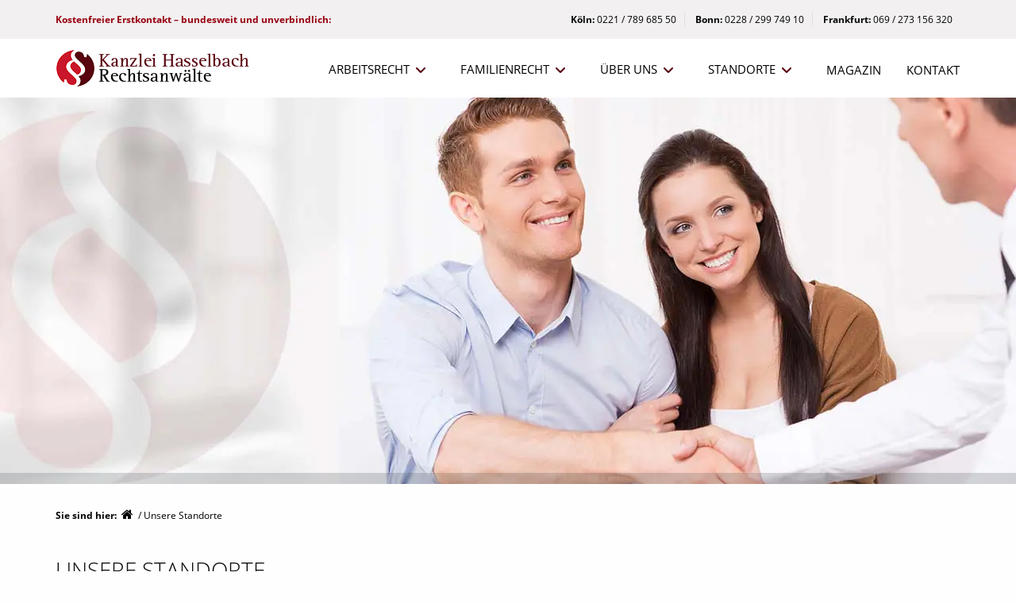

--- FILE ---
content_type: text/html; charset=UTF-8
request_url: https://www.kanzlei-hasselbach.de/standorte/
body_size: 23881
content:
<!DOCTYPE html>
<html lang="de">
<head>
<script> window.dataLayer = window.dataLayer || []; </script>
	<meta charset="UTF-8">
	<meta name="viewport" content="width=device-width, initial-scale=1">
	<link rel="profile" href="http://gmpg.org/xfn/11">
			<link rel="pingback" href="https://www.kanzlei-hasselbach.de/relaunch/xmlrpc.php">
		<script data-cfasync="false" data-no-defer="1" data-no-minify="1" data-no-optimize="1">var ewww_webp_supported=!1;function check_webp_feature(A,e){var w;e=void 0!==e?e:function(){},ewww_webp_supported?e(ewww_webp_supported):((w=new Image).onload=function(){ewww_webp_supported=0<w.width&&0<w.height,e&&e(ewww_webp_supported)},w.onerror=function(){e&&e(!1)},w.src="data:image/webp;base64,"+{alpha:"UklGRkoAAABXRUJQVlA4WAoAAAAQAAAAAAAAAAAAQUxQSAwAAAARBxAR/Q9ERP8DAABWUDggGAAAABQBAJ0BKgEAAQAAAP4AAA3AAP7mtQAAAA=="}[A])}check_webp_feature("alpha");</script><script data-cfasync="false" data-no-defer="1" data-no-minify="1" data-no-optimize="1">var Arrive=function(c,w){"use strict";if(c.MutationObserver&&"undefined"!=typeof HTMLElement){var r,a=0,u=(r=HTMLElement.prototype.matches||HTMLElement.prototype.webkitMatchesSelector||HTMLElement.prototype.mozMatchesSelector||HTMLElement.prototype.msMatchesSelector,{matchesSelector:function(e,t){return e instanceof HTMLElement&&r.call(e,t)},addMethod:function(e,t,r){var a=e[t];e[t]=function(){return r.length==arguments.length?r.apply(this,arguments):"function"==typeof a?a.apply(this,arguments):void 0}},callCallbacks:function(e,t){t&&t.options.onceOnly&&1==t.firedElems.length&&(e=[e[0]]);for(var r,a=0;r=e[a];a++)r&&r.callback&&r.callback.call(r.elem,r.elem);t&&t.options.onceOnly&&1==t.firedElems.length&&t.me.unbindEventWithSelectorAndCallback.call(t.target,t.selector,t.callback)},checkChildNodesRecursively:function(e,t,r,a){for(var i,n=0;i=e[n];n++)r(i,t,a)&&a.push({callback:t.callback,elem:i}),0<i.childNodes.length&&u.checkChildNodesRecursively(i.childNodes,t,r,a)},mergeArrays:function(e,t){var r,a={};for(r in e)e.hasOwnProperty(r)&&(a[r]=e[r]);for(r in t)t.hasOwnProperty(r)&&(a[r]=t[r]);return a},toElementsArray:function(e){return e=void 0!==e&&("number"!=typeof e.length||e===c)?[e]:e}}),e=(l.prototype.addEvent=function(e,t,r,a){a={target:e,selector:t,options:r,callback:a,firedElems:[]};return this._beforeAdding&&this._beforeAdding(a),this._eventsBucket.push(a),a},l.prototype.removeEvent=function(e){for(var t,r=this._eventsBucket.length-1;t=this._eventsBucket[r];r--)e(t)&&(this._beforeRemoving&&this._beforeRemoving(t),(t=this._eventsBucket.splice(r,1))&&t.length&&(t[0].callback=null))},l.prototype.beforeAdding=function(e){this._beforeAdding=e},l.prototype.beforeRemoving=function(e){this._beforeRemoving=e},l),t=function(i,n){var o=new e,l=this,s={fireOnAttributesModification:!1};return o.beforeAdding(function(t){var e=t.target;e!==c.document&&e!==c||(e=document.getElementsByTagName("html")[0]);var r=new MutationObserver(function(e){n.call(this,e,t)}),a=i(t.options);r.observe(e,a),t.observer=r,t.me=l}),o.beforeRemoving(function(e){e.observer.disconnect()}),this.bindEvent=function(e,t,r){t=u.mergeArrays(s,t);for(var a=u.toElementsArray(this),i=0;i<a.length;i++)o.addEvent(a[i],e,t,r)},this.unbindEvent=function(){var r=u.toElementsArray(this);o.removeEvent(function(e){for(var t=0;t<r.length;t++)if(this===w||e.target===r[t])return!0;return!1})},this.unbindEventWithSelectorOrCallback=function(r){var a=u.toElementsArray(this),i=r,e="function"==typeof r?function(e){for(var t=0;t<a.length;t++)if((this===w||e.target===a[t])&&e.callback===i)return!0;return!1}:function(e){for(var t=0;t<a.length;t++)if((this===w||e.target===a[t])&&e.selector===r)return!0;return!1};o.removeEvent(e)},this.unbindEventWithSelectorAndCallback=function(r,a){var i=u.toElementsArray(this);o.removeEvent(function(e){for(var t=0;t<i.length;t++)if((this===w||e.target===i[t])&&e.selector===r&&e.callback===a)return!0;return!1})},this},i=new function(){var s={fireOnAttributesModification:!1,onceOnly:!1,existing:!1};function n(e,t,r){return!(!u.matchesSelector(e,t.selector)||(e._id===w&&(e._id=a++),-1!=t.firedElems.indexOf(e._id)))&&(t.firedElems.push(e._id),!0)}var c=(i=new t(function(e){var t={attributes:!1,childList:!0,subtree:!0};return e.fireOnAttributesModification&&(t.attributes=!0),t},function(e,i){e.forEach(function(e){var t=e.addedNodes,r=e.target,a=[];null!==t&&0<t.length?u.checkChildNodesRecursively(t,i,n,a):"attributes"===e.type&&n(r,i)&&a.push({callback:i.callback,elem:r}),u.callCallbacks(a,i)})})).bindEvent;return i.bindEvent=function(e,t,r){t=void 0===r?(r=t,s):u.mergeArrays(s,t);var a=u.toElementsArray(this);if(t.existing){for(var i=[],n=0;n<a.length;n++)for(var o=a[n].querySelectorAll(e),l=0;l<o.length;l++)i.push({callback:r,elem:o[l]});if(t.onceOnly&&i.length)return r.call(i[0].elem,i[0].elem);setTimeout(u.callCallbacks,1,i)}c.call(this,e,t,r)},i},o=new function(){var a={};function i(e,t){return u.matchesSelector(e,t.selector)}var n=(o=new t(function(){return{childList:!0,subtree:!0}},function(e,r){e.forEach(function(e){var t=e.removedNodes,e=[];null!==t&&0<t.length&&u.checkChildNodesRecursively(t,r,i,e),u.callCallbacks(e,r)})})).bindEvent;return o.bindEvent=function(e,t,r){t=void 0===r?(r=t,a):u.mergeArrays(a,t),n.call(this,e,t,r)},o};d(HTMLElement.prototype),d(NodeList.prototype),d(HTMLCollection.prototype),d(HTMLDocument.prototype),d(Window.prototype);var n={};return s(i,n,"unbindAllArrive"),s(o,n,"unbindAllLeave"),n}function l(){this._eventsBucket=[],this._beforeAdding=null,this._beforeRemoving=null}function s(e,t,r){u.addMethod(t,r,e.unbindEvent),u.addMethod(t,r,e.unbindEventWithSelectorOrCallback),u.addMethod(t,r,e.unbindEventWithSelectorAndCallback)}function d(e){e.arrive=i.bindEvent,s(i,e,"unbindArrive"),e.leave=o.bindEvent,s(o,e,"unbindLeave")}}(window,void 0),ewww_webp_supported=!1;function check_webp_feature(e,t){var r;ewww_webp_supported?t(ewww_webp_supported):((r=new Image).onload=function(){ewww_webp_supported=0<r.width&&0<r.height,t(ewww_webp_supported)},r.onerror=function(){t(!1)},r.src="data:image/webp;base64,"+{alpha:"UklGRkoAAABXRUJQVlA4WAoAAAAQAAAAAAAAAAAAQUxQSAwAAAARBxAR/Q9ERP8DAABWUDggGAAAABQBAJ0BKgEAAQAAAP4AAA3AAP7mtQAAAA==",animation:"UklGRlIAAABXRUJQVlA4WAoAAAASAAAAAAAAAAAAQU5JTQYAAAD/////AABBTk1GJgAAAAAAAAAAAAAAAAAAAGQAAABWUDhMDQAAAC8AAAAQBxAREYiI/gcA"}[e])}function ewwwLoadImages(e){if(e){for(var t=document.querySelectorAll(".batch-image img, .image-wrapper a, .ngg-pro-masonry-item a, .ngg-galleria-offscreen-seo-wrapper a"),r=0,a=t.length;r<a;r++)ewwwAttr(t[r],"data-src",t[r].getAttribute("data-webp")),ewwwAttr(t[r],"data-thumbnail",t[r].getAttribute("data-webp-thumbnail"));for(var i=document.querySelectorAll("div.woocommerce-product-gallery__image"),r=0,a=i.length;r<a;r++)ewwwAttr(i[r],"data-thumb",i[r].getAttribute("data-webp-thumb"))}for(var n=document.querySelectorAll("video"),r=0,a=n.length;r<a;r++)ewwwAttr(n[r],"poster",e?n[r].getAttribute("data-poster-webp"):n[r].getAttribute("data-poster-image"));for(var o,l=document.querySelectorAll("img.ewww_webp_lazy_load"),r=0,a=l.length;r<a;r++)e&&(ewwwAttr(l[r],"data-lazy-srcset",l[r].getAttribute("data-lazy-srcset-webp")),ewwwAttr(l[r],"data-srcset",l[r].getAttribute("data-srcset-webp")),ewwwAttr(l[r],"data-lazy-src",l[r].getAttribute("data-lazy-src-webp")),ewwwAttr(l[r],"data-src",l[r].getAttribute("data-src-webp")),ewwwAttr(l[r],"data-orig-file",l[r].getAttribute("data-webp-orig-file")),ewwwAttr(l[r],"data-medium-file",l[r].getAttribute("data-webp-medium-file")),ewwwAttr(l[r],"data-large-file",l[r].getAttribute("data-webp-large-file")),null!=(o=l[r].getAttribute("srcset"))&&!1!==o&&o.includes("R0lGOD")&&ewwwAttr(l[r],"src",l[r].getAttribute("data-lazy-src-webp"))),l[r].className=l[r].className.replace(/\bewww_webp_lazy_load\b/,"");for(var s=document.querySelectorAll(".ewww_webp"),r=0,a=s.length;r<a;r++)e?(ewwwAttr(s[r],"srcset",s[r].getAttribute("data-srcset-webp")),ewwwAttr(s[r],"src",s[r].getAttribute("data-src-webp")),ewwwAttr(s[r],"data-orig-file",s[r].getAttribute("data-webp-orig-file")),ewwwAttr(s[r],"data-medium-file",s[r].getAttribute("data-webp-medium-file")),ewwwAttr(s[r],"data-large-file",s[r].getAttribute("data-webp-large-file")),ewwwAttr(s[r],"data-large_image",s[r].getAttribute("data-webp-large_image")),ewwwAttr(s[r],"data-src",s[r].getAttribute("data-webp-src"))):(ewwwAttr(s[r],"srcset",s[r].getAttribute("data-srcset-img")),ewwwAttr(s[r],"src",s[r].getAttribute("data-src-img"))),s[r].className=s[r].className.replace(/\bewww_webp\b/,"ewww_webp_loaded");window.jQuery&&jQuery.fn.isotope&&jQuery.fn.imagesLoaded&&(jQuery(".fusion-posts-container-infinite").imagesLoaded(function(){jQuery(".fusion-posts-container-infinite").hasClass("isotope")&&jQuery(".fusion-posts-container-infinite").isotope()}),jQuery(".fusion-portfolio:not(.fusion-recent-works) .fusion-portfolio-wrapper").imagesLoaded(function(){jQuery(".fusion-portfolio:not(.fusion-recent-works) .fusion-portfolio-wrapper").isotope()}))}function ewwwWebPInit(e){ewwwLoadImages(e),ewwwNggLoadGalleries(e),document.arrive(".ewww_webp",function(){ewwwLoadImages(e)}),document.arrive(".ewww_webp_lazy_load",function(){ewwwLoadImages(e)}),document.arrive("videos",function(){ewwwLoadImages(e)}),"loading"==document.readyState?document.addEventListener("DOMContentLoaded",ewwwJSONParserInit):("undefined"!=typeof galleries&&ewwwNggParseGalleries(e),ewwwWooParseVariations(e))}function ewwwAttr(e,t,r){null!=r&&!1!==r&&e.setAttribute(t,r)}function ewwwJSONParserInit(){"undefined"!=typeof galleries&&check_webp_feature("alpha",ewwwNggParseGalleries),check_webp_feature("alpha",ewwwWooParseVariations)}function ewwwWooParseVariations(e){if(e)for(var t=document.querySelectorAll("form.variations_form"),r=0,a=t.length;r<a;r++){var i=t[r].getAttribute("data-product_variations"),n=!1;try{for(var o in i=JSON.parse(i))void 0!==i[o]&&void 0!==i[o].image&&(void 0!==i[o].image.src_webp&&(i[o].image.src=i[o].image.src_webp,n=!0),void 0!==i[o].image.srcset_webp&&(i[o].image.srcset=i[o].image.srcset_webp,n=!0),void 0!==i[o].image.full_src_webp&&(i[o].image.full_src=i[o].image.full_src_webp,n=!0),void 0!==i[o].image.gallery_thumbnail_src_webp&&(i[o].image.gallery_thumbnail_src=i[o].image.gallery_thumbnail_src_webp,n=!0),void 0!==i[o].image.thumb_src_webp&&(i[o].image.thumb_src=i[o].image.thumb_src_webp,n=!0));n&&ewwwAttr(t[r],"data-product_variations",JSON.stringify(i))}catch(e){}}}function ewwwNggParseGalleries(e){if(e)for(var t in galleries){var r=galleries[t];galleries[t].images_list=ewwwNggParseImageList(r.images_list)}}function ewwwNggLoadGalleries(e){e&&document.addEventListener("ngg.galleria.themeadded",function(e,t){window.ngg_galleria._create_backup=window.ngg_galleria.create,window.ngg_galleria.create=function(e,t){var r=$(e).data("id");return galleries["gallery_"+r].images_list=ewwwNggParseImageList(galleries["gallery_"+r].images_list),window.ngg_galleria._create_backup(e,t)}})}function ewwwNggParseImageList(e){for(var t in e){var r=e[t];if(void 0!==r["image-webp"]&&(e[t].image=r["image-webp"],delete e[t]["image-webp"]),void 0!==r["thumb-webp"]&&(e[t].thumb=r["thumb-webp"],delete e[t]["thumb-webp"]),void 0!==r.full_image_webp&&(e[t].full_image=r.full_image_webp,delete e[t].full_image_webp),void 0!==r.srcsets)for(var a in r.srcsets)nggSrcset=r.srcsets[a],void 0!==r.srcsets[a+"-webp"]&&(e[t].srcsets[a]=r.srcsets[a+"-webp"],delete e[t].srcsets[a+"-webp"]);if(void 0!==r.full_srcsets)for(var i in r.full_srcsets)nggFSrcset=r.full_srcsets[i],void 0!==r.full_srcsets[i+"-webp"]&&(e[t].full_srcsets[i]=r.full_srcsets[i+"-webp"],delete e[t].full_srcsets[i+"-webp"])}return e}check_webp_feature("alpha",ewwwWebPInit);</script><meta name='robots' content='index, follow, max-image-preview:large, max-snippet:-1, max-video-preview:-1' />
	<style>img:is([sizes="auto" i], [sizes^="auto," i]) { contain-intrinsic-size: 3000px 1500px }</style>
	
	<!-- This site is optimized with the Yoast SEO plugin v26.3 - https://yoast.com/wordpress/plugins/seo/ -->
	<title>Unsere Standorte | Kanzlei Hasselbach</title>
<link crossorigin data-rocket-preconnect href="https://www.googletagmanager.com" rel="preconnect">
<link crossorigin data-rocket-preconnect href="https://advoad5.ucs.biz" rel="preconnect">
<link crossorigin data-rocket-preconnect href="https://b.delivery.consentmanager.net" rel="preconnect">
<link crossorigin data-rocket-preconnect href="https://cdn.consentmanager.net" rel="preconnect">
<link crossorigin data-rocket-preconnect href="https://www.google.com" rel="preconnect"><link rel="preload" data-rocket-preload as="image" href="https://www.kanzlei-hasselbach.de/relaunch/wp-content/themes/hasselbach-theme/img/banner/frontpage-image.jpg" fetchpriority="high">
	<meta name="description" content="Die Rechtsanwaltskanzlei Hasselbach ist spezialisiert auf Arbeits- und Familienrecht und unterhält Büros in Köln, Bonn und Frankfurt am Main." />
	<link rel="canonical" href="https://www.kanzlei-hasselbach.de/standorte/" />
	<meta name="twitter:label1" content="Geschätzte Lesezeit" />
	<meta name="twitter:data1" content="1 Minute" />
	<script type="application/ld+json" class="yoast-schema-graph">{"@context":"https://schema.org","@graph":[{"@type":"WebPage","@id":"https://www.kanzlei-hasselbach.de/standorte/","url":"https://www.kanzlei-hasselbach.de/standorte/","name":"Unsere Standorte | Kanzlei Hasselbach","isPartOf":{"@id":"https://www.kanzlei-hasselbach.de/#website"},"datePublished":"2011-10-18T11:39:07+00:00","dateModified":"2024-02-19T09:54:13+00:00","description":"Die Rechtsanwaltskanzlei Hasselbach ist spezialisiert auf Arbeits- und Familienrecht und unterhält Büros in Köln, Bonn und Frankfurt am Main.","breadcrumb":{"@id":"https://www.kanzlei-hasselbach.de/standorte/#breadcrumb"},"inLanguage":"de","potentialAction":[{"@type":"ReadAction","target":["https://www.kanzlei-hasselbach.de/standorte/"]}]},{"@type":"BreadcrumbList","@id":"https://www.kanzlei-hasselbach.de/standorte/#breadcrumb","itemListElement":[{"@type":"ListItem","position":1,"name":"Home","item":"https://www.kanzlei-hasselbach.de/"},{"@type":"ListItem","position":2,"name":"Unsere Standorte"}]},{"@type":"WebSite","@id":"https://www.kanzlei-hasselbach.de/#website","url":"https://www.kanzlei-hasselbach.de/","name":"Kanzlei Hasselbach","description":"","potentialAction":[{"@type":"SearchAction","target":{"@type":"EntryPoint","urlTemplate":"https://www.kanzlei-hasselbach.de/?s={search_term_string}"},"query-input":{"@type":"PropertyValueSpecification","valueRequired":true,"valueName":"search_term_string"}}],"inLanguage":"de"}]}</script>
	<!-- / Yoast SEO plugin. -->


<link rel='dns-prefetch' href='//www.kanzlei-hasselbach.de' />
<link rel="alternate" type="application/rss+xml" title="Kanzlei Hasselbach &raquo; Feed" href="https://www.kanzlei-hasselbach.de/feed/" />
<link rel="alternate" type="application/rss+xml" title="Kanzlei Hasselbach &raquo; Kommentar-Feed" href="https://www.kanzlei-hasselbach.de/comments/feed/" />
<link rel="alternate" type="application/rss+xml" title="Kanzlei Hasselbach &raquo; Unsere Standorte-Kommentar-Feed" href="https://www.kanzlei-hasselbach.de/standorte/feed/" />
<style id='wp-emoji-styles-inline-css' type='text/css'>

	img.wp-smiley, img.emoji {
		display: inline !important;
		border: none !important;
		box-shadow: none !important;
		height: 1em !important;
		width: 1em !important;
		margin: 0 0.07em !important;
		vertical-align: -0.1em !important;
		background: none !important;
		padding: 0 !important;
	}
</style>
<link rel='stylesheet' id='wp-block-library-css' href='https://www.kanzlei-hasselbach.de/relaunch/wp-includes/css/dist/block-library/style.min.css?ver=6.8.3' type='text/css' media='all' />
<style id='classic-theme-styles-inline-css' type='text/css'>
/*! This file is auto-generated */
.wp-block-button__link{color:#fff;background-color:#32373c;border-radius:9999px;box-shadow:none;text-decoration:none;padding:calc(.667em + 2px) calc(1.333em + 2px);font-size:1.125em}.wp-block-file__button{background:#32373c;color:#fff;text-decoration:none}
</style>
<style id='global-styles-inline-css' type='text/css'>
:root{--wp--preset--aspect-ratio--square: 1;--wp--preset--aspect-ratio--4-3: 4/3;--wp--preset--aspect-ratio--3-4: 3/4;--wp--preset--aspect-ratio--3-2: 3/2;--wp--preset--aspect-ratio--2-3: 2/3;--wp--preset--aspect-ratio--16-9: 16/9;--wp--preset--aspect-ratio--9-16: 9/16;--wp--preset--color--black: #000000;--wp--preset--color--cyan-bluish-gray: #abb8c3;--wp--preset--color--white: #ffffff;--wp--preset--color--pale-pink: #f78da7;--wp--preset--color--vivid-red: #cf2e2e;--wp--preset--color--luminous-vivid-orange: #ff6900;--wp--preset--color--luminous-vivid-amber: #fcb900;--wp--preset--color--light-green-cyan: #7bdcb5;--wp--preset--color--vivid-green-cyan: #00d084;--wp--preset--color--pale-cyan-blue: #8ed1fc;--wp--preset--color--vivid-cyan-blue: #0693e3;--wp--preset--color--vivid-purple: #9b51e0;--wp--preset--gradient--vivid-cyan-blue-to-vivid-purple: linear-gradient(135deg,rgba(6,147,227,1) 0%,rgb(155,81,224) 100%);--wp--preset--gradient--light-green-cyan-to-vivid-green-cyan: linear-gradient(135deg,rgb(122,220,180) 0%,rgb(0,208,130) 100%);--wp--preset--gradient--luminous-vivid-amber-to-luminous-vivid-orange: linear-gradient(135deg,rgba(252,185,0,1) 0%,rgba(255,105,0,1) 100%);--wp--preset--gradient--luminous-vivid-orange-to-vivid-red: linear-gradient(135deg,rgba(255,105,0,1) 0%,rgb(207,46,46) 100%);--wp--preset--gradient--very-light-gray-to-cyan-bluish-gray: linear-gradient(135deg,rgb(238,238,238) 0%,rgb(169,184,195) 100%);--wp--preset--gradient--cool-to-warm-spectrum: linear-gradient(135deg,rgb(74,234,220) 0%,rgb(151,120,209) 20%,rgb(207,42,186) 40%,rgb(238,44,130) 60%,rgb(251,105,98) 80%,rgb(254,248,76) 100%);--wp--preset--gradient--blush-light-purple: linear-gradient(135deg,rgb(255,206,236) 0%,rgb(152,150,240) 100%);--wp--preset--gradient--blush-bordeaux: linear-gradient(135deg,rgb(254,205,165) 0%,rgb(254,45,45) 50%,rgb(107,0,62) 100%);--wp--preset--gradient--luminous-dusk: linear-gradient(135deg,rgb(255,203,112) 0%,rgb(199,81,192) 50%,rgb(65,88,208) 100%);--wp--preset--gradient--pale-ocean: linear-gradient(135deg,rgb(255,245,203) 0%,rgb(182,227,212) 50%,rgb(51,167,181) 100%);--wp--preset--gradient--electric-grass: linear-gradient(135deg,rgb(202,248,128) 0%,rgb(113,206,126) 100%);--wp--preset--gradient--midnight: linear-gradient(135deg,rgb(2,3,129) 0%,rgb(40,116,252) 100%);--wp--preset--font-size--small: 13px;--wp--preset--font-size--medium: 20px;--wp--preset--font-size--large: 36px;--wp--preset--font-size--x-large: 42px;--wp--preset--spacing--20: 0.44rem;--wp--preset--spacing--30: 0.67rem;--wp--preset--spacing--40: 1rem;--wp--preset--spacing--50: 1.5rem;--wp--preset--spacing--60: 2.25rem;--wp--preset--spacing--70: 3.38rem;--wp--preset--spacing--80: 5.06rem;--wp--preset--shadow--natural: 6px 6px 9px rgba(0, 0, 0, 0.2);--wp--preset--shadow--deep: 12px 12px 50px rgba(0, 0, 0, 0.4);--wp--preset--shadow--sharp: 6px 6px 0px rgba(0, 0, 0, 0.2);--wp--preset--shadow--outlined: 6px 6px 0px -3px rgba(255, 255, 255, 1), 6px 6px rgba(0, 0, 0, 1);--wp--preset--shadow--crisp: 6px 6px 0px rgba(0, 0, 0, 1);}:where(.is-layout-flex){gap: 0.5em;}:where(.is-layout-grid){gap: 0.5em;}body .is-layout-flex{display: flex;}.is-layout-flex{flex-wrap: wrap;align-items: center;}.is-layout-flex > :is(*, div){margin: 0;}body .is-layout-grid{display: grid;}.is-layout-grid > :is(*, div){margin: 0;}:where(.wp-block-columns.is-layout-flex){gap: 2em;}:where(.wp-block-columns.is-layout-grid){gap: 2em;}:where(.wp-block-post-template.is-layout-flex){gap: 1.25em;}:where(.wp-block-post-template.is-layout-grid){gap: 1.25em;}.has-black-color{color: var(--wp--preset--color--black) !important;}.has-cyan-bluish-gray-color{color: var(--wp--preset--color--cyan-bluish-gray) !important;}.has-white-color{color: var(--wp--preset--color--white) !important;}.has-pale-pink-color{color: var(--wp--preset--color--pale-pink) !important;}.has-vivid-red-color{color: var(--wp--preset--color--vivid-red) !important;}.has-luminous-vivid-orange-color{color: var(--wp--preset--color--luminous-vivid-orange) !important;}.has-luminous-vivid-amber-color{color: var(--wp--preset--color--luminous-vivid-amber) !important;}.has-light-green-cyan-color{color: var(--wp--preset--color--light-green-cyan) !important;}.has-vivid-green-cyan-color{color: var(--wp--preset--color--vivid-green-cyan) !important;}.has-pale-cyan-blue-color{color: var(--wp--preset--color--pale-cyan-blue) !important;}.has-vivid-cyan-blue-color{color: var(--wp--preset--color--vivid-cyan-blue) !important;}.has-vivid-purple-color{color: var(--wp--preset--color--vivid-purple) !important;}.has-black-background-color{background-color: var(--wp--preset--color--black) !important;}.has-cyan-bluish-gray-background-color{background-color: var(--wp--preset--color--cyan-bluish-gray) !important;}.has-white-background-color{background-color: var(--wp--preset--color--white) !important;}.has-pale-pink-background-color{background-color: var(--wp--preset--color--pale-pink) !important;}.has-vivid-red-background-color{background-color: var(--wp--preset--color--vivid-red) !important;}.has-luminous-vivid-orange-background-color{background-color: var(--wp--preset--color--luminous-vivid-orange) !important;}.has-luminous-vivid-amber-background-color{background-color: var(--wp--preset--color--luminous-vivid-amber) !important;}.has-light-green-cyan-background-color{background-color: var(--wp--preset--color--light-green-cyan) !important;}.has-vivid-green-cyan-background-color{background-color: var(--wp--preset--color--vivid-green-cyan) !important;}.has-pale-cyan-blue-background-color{background-color: var(--wp--preset--color--pale-cyan-blue) !important;}.has-vivid-cyan-blue-background-color{background-color: var(--wp--preset--color--vivid-cyan-blue) !important;}.has-vivid-purple-background-color{background-color: var(--wp--preset--color--vivid-purple) !important;}.has-black-border-color{border-color: var(--wp--preset--color--black) !important;}.has-cyan-bluish-gray-border-color{border-color: var(--wp--preset--color--cyan-bluish-gray) !important;}.has-white-border-color{border-color: var(--wp--preset--color--white) !important;}.has-pale-pink-border-color{border-color: var(--wp--preset--color--pale-pink) !important;}.has-vivid-red-border-color{border-color: var(--wp--preset--color--vivid-red) !important;}.has-luminous-vivid-orange-border-color{border-color: var(--wp--preset--color--luminous-vivid-orange) !important;}.has-luminous-vivid-amber-border-color{border-color: var(--wp--preset--color--luminous-vivid-amber) !important;}.has-light-green-cyan-border-color{border-color: var(--wp--preset--color--light-green-cyan) !important;}.has-vivid-green-cyan-border-color{border-color: var(--wp--preset--color--vivid-green-cyan) !important;}.has-pale-cyan-blue-border-color{border-color: var(--wp--preset--color--pale-cyan-blue) !important;}.has-vivid-cyan-blue-border-color{border-color: var(--wp--preset--color--vivid-cyan-blue) !important;}.has-vivid-purple-border-color{border-color: var(--wp--preset--color--vivid-purple) !important;}.has-vivid-cyan-blue-to-vivid-purple-gradient-background{background: var(--wp--preset--gradient--vivid-cyan-blue-to-vivid-purple) !important;}.has-light-green-cyan-to-vivid-green-cyan-gradient-background{background: var(--wp--preset--gradient--light-green-cyan-to-vivid-green-cyan) !important;}.has-luminous-vivid-amber-to-luminous-vivid-orange-gradient-background{background: var(--wp--preset--gradient--luminous-vivid-amber-to-luminous-vivid-orange) !important;}.has-luminous-vivid-orange-to-vivid-red-gradient-background{background: var(--wp--preset--gradient--luminous-vivid-orange-to-vivid-red) !important;}.has-very-light-gray-to-cyan-bluish-gray-gradient-background{background: var(--wp--preset--gradient--very-light-gray-to-cyan-bluish-gray) !important;}.has-cool-to-warm-spectrum-gradient-background{background: var(--wp--preset--gradient--cool-to-warm-spectrum) !important;}.has-blush-light-purple-gradient-background{background: var(--wp--preset--gradient--blush-light-purple) !important;}.has-blush-bordeaux-gradient-background{background: var(--wp--preset--gradient--blush-bordeaux) !important;}.has-luminous-dusk-gradient-background{background: var(--wp--preset--gradient--luminous-dusk) !important;}.has-pale-ocean-gradient-background{background: var(--wp--preset--gradient--pale-ocean) !important;}.has-electric-grass-gradient-background{background: var(--wp--preset--gradient--electric-grass) !important;}.has-midnight-gradient-background{background: var(--wp--preset--gradient--midnight) !important;}.has-small-font-size{font-size: var(--wp--preset--font-size--small) !important;}.has-medium-font-size{font-size: var(--wp--preset--font-size--medium) !important;}.has-large-font-size{font-size: var(--wp--preset--font-size--large) !important;}.has-x-large-font-size{font-size: var(--wp--preset--font-size--x-large) !important;}
:where(.wp-block-post-template.is-layout-flex){gap: 1.25em;}:where(.wp-block-post-template.is-layout-grid){gap: 1.25em;}
:where(.wp-block-columns.is-layout-flex){gap: 2em;}:where(.wp-block-columns.is-layout-grid){gap: 2em;}
:root :where(.wp-block-pullquote){font-size: 1.5em;line-height: 1.6;}
</style>
<link rel='stylesheet' id='wpa-css-css' href='https://www.kanzlei-hasselbach.de/relaunch/wp-content/plugins/honeypot/includes/css/wpa.css?ver=2.3.04' type='text/css' media='all' />
<link rel='stylesheet' id='scrollup-css-css' href='https://www.kanzlei-hasselbach.de/relaunch/wp-content/plugins/smooth-scroll-up/css/scrollup.css?ver=6.8.3' type='text/css' media='all' />
<link rel='stylesheet' id='tabs_style-css' href='https://www.kanzlei-hasselbach.de/relaunch/wp-content/plugins/tabs/assets/front/css/style.css?ver=6.8.3' type='text/css' media='all' />
<link rel='stylesheet' id='tabs.themes-css' href='https://www.kanzlei-hasselbach.de/relaunch/wp-content/plugins/tabs/assets/global/css/tabs.themes.css?ver=6.8.3' type='text/css' media='all' />
<link rel='stylesheet' id='responsive-tabs-css' href='https://www.kanzlei-hasselbach.de/relaunch/wp-content/plugins/tabs/assets/front/css/responsive-tabs.css?ver=6.8.3' type='text/css' media='all' />
<link rel='stylesheet' id='widgetopts-styles-css' href='https://www.kanzlei-hasselbach.de/relaunch/wp-content/plugins/widget-options/assets/css/widget-options.css?ver=4.1.3' type='text/css' media='all' />
<link rel='stylesheet' id='custom_styles-css' href='https://www.kanzlei-hasselbach.de/relaunch/wp-content/themes/hasselbach-theme/custom.css?ver=6.8.3' type='text/css' media='all' />
<link rel='stylesheet' id='hasselbach_style-css' href='https://www.kanzlei-hasselbach.de/relaunch/wp-content/themes/hasselbach-theme/css/app.css?ver=1.0' type='text/css' media='all' />
<link rel='stylesheet' id='lightslider-css-css' href='https://www.kanzlei-hasselbach.de/relaunch/wp-content/themes/hasselbach-theme/css/lightslider.css?ver=6.8.3' type='text/css' media='all' />
<link rel='stylesheet' id='slb_core-css' href='https://www.kanzlei-hasselbach.de/relaunch/wp-content/plugins/simple-lightbox/client/css/app.css?ver=2.9.4' type='text/css' media='all' />
<script type="text/javascript" src="https://www.kanzlei-hasselbach.de/relaunch/wp-includes/js/jquery/jquery.min.js?ver=3.7.1" id="jquery-core-js"></script>
<script type="text/javascript" src="https://www.kanzlei-hasselbach.de/relaunch/wp-includes/js/jquery/jquery-migrate.min.js?ver=3.4.1" id="jquery-migrate-js"></script>
<script type="text/javascript" id="email-download-link-js-extra">
/* <![CDATA[ */
var ed_data = {"messages":{"ed_required_field":"Please fill in the required field.","ed_invalid_name":"Name seems invalid.","ed_invalid_email":"Email address seems invalid.","ed_unexpected_error":"Oops.. Unexpected error occurred.","ed_sent_successfull":"Download link sent successfully to your email address.","ed_select_downloads":"Please select your downloads.","ed_invalid_captcha":"Robot verification failed, please try again.","ed_toofast_message":"You are trying to submit too fast. try again in 1 minute.","ed_blocked_message1":"Your submission is not accepted due to security reason. Please contact admin.","ed_blocked_message2":"Entered name or email contains a word that is not allowed. Please contact admin."},"ed_ajax_url":"https:\/\/www.kanzlei-hasselbach.de\/relaunch\/wp-admin\/admin-ajax.php"};
/* ]]> */
</script>
<script type="text/javascript" src="https://www.kanzlei-hasselbach.de/relaunch/wp-content/plugins/email-download-link/inc/email-download-link.js?ver=2.2" id="email-download-link-js"></script>
<script type="text/javascript" src="https://www.kanzlei-hasselbach.de/relaunch/wp-content/plugins/tabs/assets/front/js/jquery.responsiveTabs.js?ver=6.8.3" id="jquery.responsiveTabs-js"></script>
<script type="text/javascript" src="https://www.kanzlei-hasselbach.de/relaunch/wp-content/themes/hasselbach-theme/assets/javascript/app.js?ver=1" id="hasselbach-script-js"></script>
<link rel="https://api.w.org/" href="https://www.kanzlei-hasselbach.de/wp-json/" /><link rel="alternate" title="JSON" type="application/json" href="https://www.kanzlei-hasselbach.de/wp-json/wp/v2/pages/8" /><link rel="EditURI" type="application/rsd+xml" title="RSD" href="https://www.kanzlei-hasselbach.de/relaunch/xmlrpc.php?rsd" />
<link rel='shortlink' href='https://www.kanzlei-hasselbach.de/?p=8' />
<link rel="alternate" title="oEmbed (JSON)" type="application/json+oembed" href="https://www.kanzlei-hasselbach.de/wp-json/oembed/1.0/embed?url=https%3A%2F%2Fwww.kanzlei-hasselbach.de%2Fstandorte%2F" />
<link rel="alternate" title="oEmbed (XML)" type="text/xml+oembed" href="https://www.kanzlei-hasselbach.de/wp-json/oembed/1.0/embed?url=https%3A%2F%2Fwww.kanzlei-hasselbach.de%2Fstandorte%2F&#038;format=xml" />
<style>.ed_form_message.success { color: #008000; }.ed_form_message.error { color: #ff0000; }.ed_form_message.boterror { color: #ff0000; }</style><style type="text/css">@-webkit-keyframes fadeInRight {
  from {
    opacity: 0;
    -webkit-transform: translate3d(100%, 0, 0);
    transform: translate3d(100%, 0, 0);
  }

  to {
    opacity: 1;
    -webkit-transform: none;
    transform: none;
  }
}

@keyframes fadeInRight {
  from {
    opacity: 0;
    -webkit-transform: translate3d(100%, 0, 0);
    transform: translate3d(100%, 0, 0);
  }

  to {
    opacity: 1;
    -webkit-transform: none;
    transform: none;
  }
}

.scrollUp{
  -webkit-animation-name: fadeInRight;
  animation-name: fadeInRight;
-webkit-animation-duration: 2s;
            animation-duration: 2s;
            -webkit-animation-fill-mode: both;
            animation-fill-mode: both;
}

.fa-arrow-circle-up {bottom: 100px; color: #888;}</style><script type="text/javascript">
	window._wp_rp_static_base_url = 'https://wprp.zemanta.com/static/';
	window._wp_rp_wp_ajax_url = "https://www.kanzlei-hasselbach.de/relaunch/wp-admin/admin-ajax.php";
	window._wp_rp_plugin_version = '3.6.4';
	window._wp_rp_post_id = '8';
	window._wp_rp_num_rel_posts = '6';
	window._wp_rp_thumbnails = true;
	window._wp_rp_post_title = 'Unsere+Standorte';
	window._wp_rp_post_tags = [];
	window._wp_rp_promoted_content = true;
</script>
<style type="text/css">
.related_post_title {
}
ul.related_post {
}
ul.related_post li {
}
ul.related_post li a {
}
ul.related_post li img {
}
.wp_rp_title {display:block;}</style>
<link rel="icon" href="https://www.kanzlei-hasselbach.de/relaunch/wp-content/uploads/2020/05/hb-favicon.png" sizes="32x32" />
<link rel="icon" href="https://www.kanzlei-hasselbach.de/relaunch/wp-content/uploads/2020/05/hb-favicon.png" sizes="192x192" />
<link rel="apple-touch-icon" href="https://www.kanzlei-hasselbach.de/relaunch/wp-content/uploads/2020/05/hb-favicon.png" />
<meta name="msapplication-TileImage" content="https://www.kanzlei-hasselbach.de/relaunch/wp-content/uploads/2020/05/hb-favicon.png" />
		<style type="text/css" id="wp-custom-css">
			.man-inhalt  ol {
    border: none !important;
}
ol.randlos:first-of-type li {margin-left: 1.25rem;}

ol.randlos:first-of-type li:before {border: none;}

/******************************/

/*Breadcrumb */
.fa-home span {display: none;}

/* Korrektur rote Linie */
.rote-linie ol {padding-top: 0 !important; padding-bottom: 0 !important;}

.ausrufezeichen ol, .der-fall ol, .tipp ol, .rechenbeispiel ol {margin-bottom: 0 !important;}

/** Share-Buttons **/
.share {padding-top:5px;}
.swp_flatFresh {margin-bottom:0 !important;}
.swp_email a[href^="mailto"] {margin-top: 0;}
h1[itemprop=headline] {padding-top: 20px !important;}

/* Bild-Overlay */

.overlay_inhalt {
	max-width: 73.125rem;
    margin-left: auto;
    margin-right: auto;
	font-size:120%;
}

.page-id-2180 .site-banner .featured-image .decor-badge,
.page-id-1051 .site-banner .featured-image .decor-badge,
.page-id-934 .site-banner .featured-image .decor-badge,
.page-id-1288 .site-banner .featured-image .decor-badge,
.page-id-1496 .site-banner .featured-image .decor-badge,
.page-id-860 .site-banner .featured-image .decor-badge,
.page-id-1312 .site-banner .featured-image .decor-badge,
.page-id-9651 .site-banner .featured-image .decor-badge,
.page-id-9691 .site-banner .featured-image .decor-badge,
.page-id-1245 .site-banner .featured-image .decor-badge,
.page-id-1416 .site-banner .featured-image .decor-badge,
.page-id-1573 .site-banner .featured-image .decor-badge,
.page-id-3064 .site-banner .featured-image .decor-badge,
.page-id-3399 .site-banner .featured-image .decor-badge,
.page-id-4201 .site-banner .featured-image .decor-badge,
.page-id-1879 .site-banner .featured-image .decor-badge,
.page-id-9351 .site-banner .featured-image .decor-badge,
.page-id-9659 .site-banner .featured-image .decor-badge,
.page-id-2896 .site-banner .featured-image .decor-badge,
.page-id-762 .site-banner .featured-image .decor-badge,
.page-id-2909 .site-banner .featured-image .decor-badge,
.page-id-2903 .site-banner .featured-image .decor-badge,
.page-id-6705 .site-banner .featured-image .decor-badge,
.page-id-6738 .site-banner .featured-image .decor-badge,
.page-id-6740 .site-banner .featured-image .decor-badge,
.page-id-6744 .site-banner .featured-image .decor-badge,
.page-id-6742 .site-banner .featured-image .decor-badge,
.page-id-5506 .site-banner .featured-image .decor-badge,
.page-id-16625 .site-banner .featured-image .decor-badge,
.page-id-16647 .site-banner .featured-image .decor-badge,
.page-id-16660 .site-banner .featured-image .decor-badge
{
    height: 28%;
    background:rgba(255,255,255,0.6);
	opacity:1;
}

.decor-badge .overlay_text
	{
	padding: 15px;
	color: #970010;
	float: left;
}

.decor-badge .ol_titel
	{
	text-transform: none;
	font-size: 1.5em;
	font-weight: bold;
	margin-top: 0.4em;
    line-height: 1.2em;
	}

.decor-badge .overlay_bild {
	padding: 15px;
	float: right;
}


@media screen and (max-width: 39.9375em) and (min-width: 0em)
 	{
.page-id-2180 .site-banner .featured-image .decor-badge,
.page-id-1051 .site-banner .featured-image .decor-badge,
.page-id-934 .site-banner .featured-image .decor-badge,
.page-id-1288 .site-banner .featured-image .decor-badge,
.page-id-1496 .site-banner .featured-image .decor-badge,
.page-id-860 .site-banner .featured-image .decor-badge,
.page-id-1312 .site-banner .featured-image .decor-badge,
.page-id-9651 .site-banner .featured-image .decor-badge,
.page-id-9691 .site-banner .featured-image .decor-badge,
.page-id-1245 .site-banner .featured-image .decor-badge,
.page-id-1416 .site-banner .featured-image .decor-badge,
.page-id-1573 .site-banner .featured-image .decor-badge,
.page-id-3064 .site-banner .featured-image .decor-badge,
.page-id-3399 .site-banner .featured-image .decor-badge,
.page-id-4201 .site-banner .featured-image .decor-badge,
.page-id-1879 .site-banner .featured-image .decor-badge,
.page-id-9351 .site-banner .featured-image .decor-badge,
.page-id-9659 .site-banner .featured-image .decor-badge,
.page-id-2896 .site-banner .featured-image .decor-badge,
.page-id-762 .site-banner .featured-image .decor-badge,
.page-id-2909 .site-banner .featured-image .decor-badge,
.page-id-2903 .site-banner .featured-image .decor-badge,
.page-id-6705 .site-banner .featured-image .decor-badge,
.page-id-6738 .site-banner .featured-image .decor-badge,
.page-id-6740 .site-banner .featured-image .decor-badge,
.page-id-6742 .site-banner .featured-image .decor-badge,
.page-id-5506 .site-banner .featured-image .decor-badge,
.page-id-16625 .site-banner .featured-image .decor-badge,
.page-id-16647 .site-banner .featured-image .decor-badge,
.page-id-16660 .site-banner .featured-image .decor-badge
	{height: 60%;}

.page-id-6744 .site-banner .featured-image .decor-badge {height: 80%;}


.overlay_inhalt {font-size: 100%;}
}

@media screen and (max-width: 40em) and (min-width: 0em)
 	{
.decor-badge .overlay_bild
	{display: none;}
	}

/* Kontaktformular */
.hb-contact-fixed-height textarea {height: 360px;}

.hb-contact-form button i {
	font-size: 40px !important;
}

/*in custom.css übertragen */
.table_center td {text-align: center;}

.table_center thead td {font-weight: normal; vertical-align: top;}

/* keine verw. Beitr. auf Magazin */
.blog #widget_tribe_widget_builder_14306-2 {display: none;}

/* Scheidungskostenrechner-Ergänzung */
.leadViewButton.px-2 
{padding: .5rem;}


@media screen and (min-width: 1024px) {
	#app .profiSearch  [type='number'] {margin: 0 0 .3rem 0;}
    #app .profiSearch .input-label {
        padding-bottom: 8px;
    }
}

@media screen and (max-width: 1024px) {
#app .profiSearch .input-wrapper {
    padding-left: 0px;
}
}

@media screen and (max-width: 480px) {
#app .profiSearch label {
    font-size: .8rem;
}
}

    #table-container {
        width: 100%;
        overflow-x: auto; 
			
			
			/* Ermöglicht horizontales Scrollen auf kleinen Bildschirmen */
    }
    #abfindungstabelle td {
        padding: 8px;
        text-align: center;
        white-space: nowrap; /* Verhindert Zeilenumbrüche in den Zellen */
    }
		</style>
			<link rel="stylesheet" href="https://www.kanzlei-hasselbach.de/relaunch/wp-content/themes/hasselbach-theme/css/divorce.css" />   
	<link rel="stylesheet" type="text/css" href="https://www.kanzlei-hasselbach.de/relaunch/wp-content/themes/hasselbach-theme/slick/slick.css"/>
	<link rel="stylesheet" type="text/css" href="https://www.kanzlei-hasselbach.de/relaunch/wp-content/themes/hasselbach-theme/slick/slick-theme.css"/>
		<!-- Scheidungskostenrechner -->
		<script type="module" crossorigin="" src="https://advoad5.ucs.biz/assets/index.js"></script>
		<link rel="stylesheet" href="https://advoad5.ucs.biz/assets/style.css">
	<!-- Ende: Scheidungskostenrechner -->
		
<meta name="generator" content="WP Rocket 3.20.0.3" data-wpr-features="wpr_preconnect_external_domains wpr_oci wpr_image_dimensions wpr_preload_links wpr_desktop" /></head>

<body class="wp-singular page-template page-template-page-full-width page-template-page-full-width-php page page-id-8 page-parent wp-theme-hasselbach-theme">
<script data-cfasync="false" data-no-defer="1" data-no-minify="1" data-no-optimize="1">if(typeof ewww_webp_supported==="undefined"){var ewww_webp_supported=!1}if(ewww_webp_supported){document.body.classList.add("webp-support")}</script>
<script>window.gdprAppliesGlobally=true;if(!("cmp_id" in window)||window.cmp_id<1){window.cmp_id=0}if(!("cmp_cdid" in window)){window.cmp_cdid="3691ae8a510c"}if(!("cmp_params" in window)){window.cmp_params=""}if(!("cmp_host" in window)){window.cmp_host="b.delivery.consentmanager.net"}if(!("cmp_cdn" in window)){window.cmp_cdn="cdn.consentmanager.net"}if(!("cmp_proto" in window)){window.cmp_proto="https:"}if(!("cmp_codesrc" in window)){window.cmp_codesrc="1"}window.cmp_getsupportedLangs=function(){var b=["DE","EN","FR","IT","NO","DA","FI","ES","PT","RO","BG","ET","EL","GA","HR","LV","LT","MT","NL","PL","SV","SK","SL","CS","HU","RU","SR","ZH","TR","UK","AR","BS"];if("cmp_customlanguages" in window){for(var a=0;a<window.cmp_customlanguages.length;a++){b.push(window.cmp_customlanguages[a].l.toUpperCase())}}return b};window.cmp_getRTLLangs=function(){var a=["AR"];if("cmp_customlanguages" in window){for(var b=0;b<window.cmp_customlanguages.length;b++){if("r" in window.cmp_customlanguages[b]&&window.cmp_customlanguages[b].r){a.push(window.cmp_customlanguages[b].l)}}}return a};window.cmp_getlang=function(j){if(typeof(j)!="boolean"){j=true}if(j&&typeof(cmp_getlang.usedlang)=="string"&&cmp_getlang.usedlang!==""){return cmp_getlang.usedlang}var g=window.cmp_getsupportedLangs();var c=[];var f=location.hash;var e=location.search;var a="languages" in navigator?navigator.languages:[];if(f.indexOf("cmplang=")!=-1){c.push(f.substr(f.indexOf("cmplang=")+8,2).toUpperCase())}else{if(e.indexOf("cmplang=")!=-1){c.push(e.substr(e.indexOf("cmplang=")+8,2).toUpperCase())}else{if("cmp_setlang" in window&&window.cmp_setlang!=""){c.push(window.cmp_setlang.toUpperCase())}else{if(a.length>0){for(var d=0;d<a.length;d++){c.push(a[d])}}}}}if("language" in navigator){c.push(navigator.language)}if("userLanguage" in navigator){c.push(navigator.userLanguage)}var h="";for(var d=0;d<c.length;d++){var b=c[d].toUpperCase();if(g.indexOf(b)!=-1){h=b;break}if(b.indexOf("-")!=-1){b=b.substr(0,2)}if(g.indexOf(b)!=-1){h=b;break}}if(h==""&&typeof(cmp_getlang.defaultlang)=="string"&&cmp_getlang.defaultlang!==""){return cmp_getlang.defaultlang}else{if(h==""){h="EN"}}h=h.toUpperCase();return h};(function(){var p=document;var r=p.getElementsByTagName;var t=window;var g="";var b="_en";if("cmp_getlang" in t){g=t.cmp_getlang().toLowerCase();if("cmp_customlanguages" in t){for(var k=0;k<t.cmp_customlanguages.length;k++){if(t.cmp_customlanguages[k].l.toUpperCase()==g.toUpperCase()){g="en";break}}}b="_"+g}function j(i,e){var w="";i+="=";var s=i.length;var d=location;if(d.hash.indexOf(i)!=-1){w=d.hash.substr(d.hash.indexOf(i)+s,9999)}else{if(d.search.indexOf(i)!=-1){w=d.search.substr(d.search.indexOf(i)+s,9999)}else{return e}}if(w.indexOf("&")!=-1){w=w.substr(0,w.indexOf("&"))}return w}var m=("cmp_proto" in t)?t.cmp_proto:"https:";if(m!="http:"&&m!="https:"){m="https:"}var n=("cmp_ref" in t)?t.cmp_ref:location.href;var v=p.createElement("script");v.setAttribute("data-cmp-ab","1");var f=j("cmpdesign","cmp_design" in t?t.cmp_design:"");var a=j("cmpregulationkey","cmp_regulationkey" in t?t.cmp_regulationkey:"");var q=j("cmpatt","cmp_att" in t?t.cmp_att:"");v.src=m+"//"+t.cmp_host+"/delivery/cmp.php?"+("cmp_id" in t&&t.cmp_id>0?"id="+t.cmp_id:"")+("cmp_cdid" in t?"&cdid="+t.cmp_cdid:"")+"&h="+encodeURIComponent(n)+(f!=""?"&cmpdesign="+encodeURIComponent(f):"")+(a!=""?"&cmpregulationkey="+encodeURIComponent(a):"")+(q!=""?"&cmpatt="+encodeURIComponent(q):"")+("cmp_params" in t?"&"+t.cmp_params:"")+(p.cookie.length>0?"&__cmpfcc=1":"")+"&l="+g.toLowerCase()+"&o="+(new Date()).getTime();v.type="text/javascript";v.async=true;if(p.currentScript&&p.currentScript.parentElement){p.currentScript.parentElement.appendChild(v)}else{if(p.body){p.body.appendChild(v)}else{var o=r("body");if(o.length==0){o=r("div")}if(o.length==0){o=r("span")}if(o.length==0){o=r("ins")}if(o.length==0){o=r("script")}if(o.length==0){o=r("head")}if(o.length>0){o[0].appendChild(v)}}}var c="js";var h=j("cmpdebugunminimized","cmpdebugunminimized" in t?t.cmpdebugunminimized:0)>0?"":".min";var u=j("cmpdebugcoverage","cmp_debugcoverage" in t?t.cmp_debugcoverage:"");if(u=="1"){c="instrumented";h=""}var v=p.createElement("script");v.src=m+"//"+t.cmp_cdn+"/delivery/"+c+"/cmp"+b+h+".js";v.type="text/javascript";v.setAttribute("data-cmp-ab","1");v.async=true;if(p.currentScript&&p.currentScript.parentElement){p.currentScript.parentElement.appendChild(v)}else{if(p.body){p.body.appendChild(v)}else{var o=r("body");if(o.length==0){o=r("div")}if(o.length==0){o=r("span")}if(o.length==0){o=r("ins")}if(o.length==0){o=r("script")}if(o.length==0){o=r("head")}if(o.length>0){o[0].appendChild(v)}}}})();window.cmp_addFrame=function(b){if(!window.frames[b]){if(document.body){var a=document.createElement("iframe");a.style.cssText="display:none";if("cmp_cdn" in window&&"cmp_ultrablocking" in window&&window.cmp_ultrablocking>0){a.src="//"+window.cmp_cdn+"/delivery/empty.html"}a.name=b;document.body.appendChild(a)}else{window.setTimeout(window.cmp_addFrame,10,b)}}};window.cmp_rc=function(h){var b=document.cookie;var f="";var d=0;while(b!=""&&d<100){d++;while(b.substr(0,1)==" "){b=b.substr(1,b.length)}var g=b.substring(0,b.indexOf("="));if(b.indexOf(";")!=-1){var c=b.substring(b.indexOf("=")+1,b.indexOf(";"))}else{var c=b.substr(b.indexOf("=")+1,b.length)}if(h==g){f=c}var e=b.indexOf(";")+1;if(e==0){e=b.length}b=b.substring(e,b.length)}return(f)};window.cmp_stub=function(){var a=arguments;__cmp.a=__cmp.a||[];if(!a.length){return __cmp.a}else{if(a[0]==="ping"){if(a[1]===2){a[2]({gdprApplies:gdprAppliesGlobally,cmpLoaded:false,cmpStatus:"stub",displayStatus:"hidden",apiVersion:"2.0",cmpId:31},true)}else{a[2](false,true)}}else{if(a[0]==="getUSPData"){a[2]({version:1,uspString:window.cmp_rc("")},true)}else{if(a[0]==="getTCData"){__cmp.a.push([].slice.apply(a))}else{if(a[0]==="addEventListener"||a[0]==="removeEventListener"){__cmp.a.push([].slice.apply(a))}else{if(a.length==4&&a[3]===false){a[2]({},false)}else{__cmp.a.push([].slice.apply(a))}}}}}}};window.cmp_gpp_ping=function(){return{gppVersion:"1.0",cmpStatus:"stub",cmpDisplayStatus:"hidden",supportedAPIs:["tcfca","usnat","usca","usva","usco","usut","usct"],cmpId:31}};window.cmp_gppstub=function(){var a=arguments;__gpp.q=__gpp.q||[];if(!a.length){return __gpp.q}var g=a[0];var f=a.length>1?a[1]:null;var e=a.length>2?a[2]:null;if(g==="ping"){return window.cmp_gpp_ping()}else{if(g==="addEventListener"){__gpp.e=__gpp.e||[];if(!("lastId" in __gpp)){__gpp.lastId=0}__gpp.lastId++;var c=__gpp.lastId;__gpp.e.push({id:c,callback:f});return{eventName:"listenerRegistered",listenerId:c,data:true,pingData:window.cmp_gpp_ping()}}else{if(g==="removeEventListener"){var h=false;__gpp.e=__gpp.e||[];for(var d=0;d<__gpp.e.length;d++){if(__gpp.e[d].id==e){__gpp.e[d].splice(d,1);h=true;break}}return{eventName:"listenerRemoved",listenerId:e,data:h,pingData:window.cmp_gpp_ping()}}else{if(g==="getGPPData"){return{sectionId:3,gppVersion:1,sectionList:[],applicableSections:[0],gppString:"",pingData:window.cmp_gpp_ping()}}else{if(g==="hasSection"||g==="getSection"||g==="getField"){return null}else{__gpp.q.push([].slice.apply(a))}}}}}};window.cmp_msghandler=function(d){var a=typeof d.data==="string";try{var c=a?JSON.parse(d.data):d.data}catch(f){var c=null}if(typeof(c)==="object"&&c!==null&&"__cmpCall" in c){var b=c.__cmpCall;window.__cmp(b.command,b.parameter,function(h,g){var e={__cmpReturn:{returnValue:h,success:g,callId:b.callId}};d.source.postMessage(a?JSON.stringify(e):e,"*")})}if(typeof(c)==="object"&&c!==null&&"__uspapiCall" in c){var b=c.__uspapiCall;window.__uspapi(b.command,b.version,function(h,g){var e={__uspapiReturn:{returnValue:h,success:g,callId:b.callId}};d.source.postMessage(a?JSON.stringify(e):e,"*")})}if(typeof(c)==="object"&&c!==null&&"__tcfapiCall" in c){var b=c.__tcfapiCall;window.__tcfapi(b.command,b.version,function(h,g){var e={__tcfapiReturn:{returnValue:h,success:g,callId:b.callId}};d.source.postMessage(a?JSON.stringify(e):e,"*")},b.parameter)}if(typeof(c)==="object"&&c!==null&&"__gppCall" in c){var b=c.__gppCall;window.__gpp(b.command,function(h,g){var e={__gppReturn:{returnValue:h,success:g,callId:b.callId}};d.source.postMessage(a?JSON.stringify(e):e,"*")},"parameter" in b?b.parameter:null,"version" in b?b.version:1)}};window.cmp_setStub=function(a){if(!(a in window)||(typeof(window[a])!=="function"&&typeof(window[a])!=="object"&&(typeof(window[a])==="undefined"||window[a]!==null))){window[a]=window.cmp_stub;window[a].msgHandler=window.cmp_msghandler;window.addEventListener("message",window.cmp_msghandler,false)}};window.cmp_setGppStub=function(a){if(!(a in window)||(typeof(window[a])!=="function"&&typeof(window[a])!=="object"&&(typeof(window[a])==="undefined"||window[a]!==null))){window[a]=window.cmp_gppstub;window[a].msgHandler=window.cmp_msghandler;window.addEventListener("message",window.cmp_msghandler,false)}};window.cmp_addFrame("__cmpLocator");if(!("cmp_disableusp" in window)||!window.cmp_disableusp){window.cmp_addFrame("__uspapiLocator")}if(!("cmp_disabletcf" in window)||!window.cmp_disabletcf){window.cmp_addFrame("__tcfapiLocator")}if(!("cmp_disablegpp" in window)||!window.cmp_disablegpp){window.cmp_addFrame("__gppLocator")}window.cmp_setStub("__cmp");if(!("cmp_disabletcf" in window)||!window.cmp_disabletcf){window.cmp_setStub("__tcfapi")}if(!("cmp_disableusp" in window)||!window.cmp_disableusp){window.cmp_setStub("__uspapi")}if(!("cmp_disablegpp" in window)||!window.cmp_disablegpp){window.cmp_setGppStub("__gpp")};</script>
<!-- Google Tag Manager -->
<noscript>
	<iframe class="cmplazyload" data-cmp-vendor="s905" data-cmp-src="//www.googletagmanager.com/ns.html?id=GTM-RVXC"
	        height="0" width="0" style="display:none;visibility:hidden"></iframe>
</noscript>
<script type="text/plain" class="cmplazyload" data-cmp-vendor="s905">(function (w, d, s, l, i) {
		w[l] = w[l] || [];
		w[l].push({
			'gtm.start': new Date().getTime(), event: 'gtm.js'
		});
		var f                          = d.getElementsByTagName(s)[0],
		    j = d.createElement(s), dl = l != 'dataLayer' ? '&l=' + l : '';
		j.async                        = true;
		j.src                          =
			'//www.googletagmanager.com/gtm.js?id=' + i + dl;
		f.parentNode.insertBefore(j, f);
	})(window, document, 'script', 'dataLayer', 'GTM-RVXC');</script>
<!-- End Google Tag Manager -->

<!-- Weiterleitung des Kontaktformulars -->
<script>
document.addEventListener( 'wpcf7mailsent', function( event ) {
        if ( '16643' == event.detail.contactFormId ) {
            location = 'https://www.kanzlei-hasselbach.de/kontakt/message-sent/';
        } else {
            location = 'https://www.kanzlei-hasselbach.de/kontakt/nachricht-versendet/';
        }
    }, false );
</script>


<div  class="top-bar quick-contact">
	<div  class="row">
		<div  class="small-12 column clearfix">
			<div class="quick-contact-content">
				<b>
					<span class="show-for-small-only">Kostenfreier Erstkontakt:</span>
					<span class="show-for-medium">Kostenfreier Erstkontakt – bundesweit und unverbindlich:</span>
				</b>
				<a href="tel:+4922178968550"><span class="mobile-number hide-for-medium-up" id="telefontracking_quickcontact_koeln">0221 / 789 685 50</span></a>
				<div class="hide-for-small-only">
								<div class="textwidget"><ul class="hide-for-small-only">
<li><strong>Köln:</strong> <a href="tel:+4922178968550"><span id="telefontracking_koeln">0221 / 789 685 50</span></a></li>
<li><strong>Bonn:</strong> <a href="tel:022829974910">0228 / 299 749 10</a></li>
<li><strong>Frankfurt:</strong> <a href="tel:+4969273156320"><span id="telefontracking_frankfurt">069 / 273 156 320</span></a></li>
</ul>
</div>
						</div>
			</div>
		</div>
	</div>
</div>
<div  id="hb-mobile-sticky-scrollup" data-sticky-container>

	<div  class="sticky-erstkontakt show-for-small-only">
		<b><span>Kostenfreier Erstkontakt:</span></b>
		<a href="tel:+4922178968550"><span class="mobile-number hide-for-medium-up" id="telefontracking_quickcontact_koeln">0221 / 789 685 50</span></a>
	</div>

	<!-- Logo & Burger Menü Button -->
	<div  class="title-bar cleafix" data-responsive-toggle="main-menu" data-hide-for="large">
		<a href="https://www.kanzlei-hasselbach.de/">
			<img width="243" height="46" src="[data-uri]" alt="Logo Kanzlei Hasselbach" data-src-img="https://www.kanzlei-hasselbach.de/relaunch/wp-content/themes/hasselbach-theme/img/hb-logo.png" data-src-webp="https://www.kanzlei-hasselbach.de/relaunch/wp-content/themes/hasselbach-theme/img/hb-logo.png.webp" data-eio="j" class="ewww_webp"><noscript><img width="243" height="46" src="https://www.kanzlei-hasselbach.de/relaunch/wp-content/themes/hasselbach-theme/img/hb-logo.png" alt="Logo Kanzlei Hasselbach"></noscript>
		</a>
		<button class="menu-icon " type="button" data-toggle></button>
		<div  class="title-bar-title show-for-sr">Menu</div>
	</div>

	<div  class="top-bar main-nav sticky" id="main-menu" data-sticky data-top-anchor="hb-mobile-sticky-scrollup" data-options="marginTop:0;">
		<div  class="row">
			<div class="top-bar-left show-for-large">
				<ul class="menu">
					<li class="topbar-title">
						<a href="https://www.kanzlei-hasselbach.de/">
							<img width="243" height="46" src="[data-uri]"
							     alt="Logo Kanzlei Hasselbach" data-src-img="https://www.kanzlei-hasselbach.de/relaunch/wp-content/themes/hasselbach-theme/img/hb-logo.png" data-src-webp="https://www.kanzlei-hasselbach.de/relaunch/wp-content/themes/hasselbach-theme/img/hb-logo.png.webp" data-eio="j" class="ewww_webp"><noscript><img width="243" height="46" src="https://www.kanzlei-hasselbach.de/relaunch/wp-content/themes/hasselbach-theme/img/hb-logo.png"
							     alt="Logo Kanzlei Hasselbach"></noscript>
						</a>
					</li>
				</ul>
			</div>
			<div class="top-bar-left show-on-sticky">
				<button class="header-dropdown-toggle" data-toggle="menu-dropdown">
					<img width="29" height="17" src="[data-uri]"
					     alt="Menu Burger" data-src-img="https://www.kanzlei-hasselbach.de/relaunch/wp-content/themes/hasselbach-theme/img/icon_menue.png" data-src-webp="https://www.kanzlei-hasselbach.de/relaunch/wp-content/themes/hasselbach-theme/img/icon_menue.png.webp" data-eio="j" class="ewww_webp"><noscript><img width="29" height="17" src="https://www.kanzlei-hasselbach.de/relaunch/wp-content/themes/hasselbach-theme/img/icon_menue.png"
					     alt="Menu Burger"></noscript>
					Menü
				</button>
				<div class="dropdown-pane" id="menu-dropdown" data-dropdown>
					<ul id="menu-header_nav" class="menu vertical" data-responsive-menu="accordion large-dropdown"><li id="menu-item-535" class="menu-item menu-item-type-post_type menu-item-object-page menu-item-has-children menu-item-535"><a href="https://www.kanzlei-hasselbach.de/rechtsgebiete/arbeitsrecht/">Arbeitsrecht<span class="arrow"></span></a>
<ul class='menu'>
	<li id="menu-item-5001" class="menu-item menu-item-type-post_type menu-item-object-page menu-item-5001"><a href="https://www.kanzlei-hasselbach.de/rechtsanwalt-arbeitsrecht-koeln/">Köln</a></li>
	<li id="menu-item-9721" class="menu-item menu-item-type-post_type menu-item-object-page menu-item-9721"><a href="https://www.kanzlei-hasselbach.de/rechtsanwalt-arbeitsrecht-bonn/">Bonn</a></li>
	<li id="menu-item-5005" class="menu-item menu-item-type-post_type menu-item-object-page menu-item-5005"><a href="https://www.kanzlei-hasselbach.de/rechtsanwalt-arbeitsrecht-frankfurt/">Frankfurt</a></li>
	<li id="menu-item-12405" class="menu-item menu-item-type-post_type menu-item-object-page menu-item-12405"><a href="https://www.kanzlei-hasselbach.de/rechtsgebiete/arbeitsrecht/kuendigungsschutz/">Kündigung und Kündigungsschutz</a></li>
	<li id="menu-item-12400" class="menu-item menu-item-type-post_type menu-item-object-page menu-item-12400"><a href="https://www.kanzlei-hasselbach.de/rechtsgebiete/arbeitsrecht/aufhebungsvertrag/">Aufhebungsvertrag</a></li>
	<li id="menu-item-12429" class="menu-item menu-item-type-post_type menu-item-object-page menu-item-12429"><a href="https://www.kanzlei-hasselbach.de/rechtsgebiete/arbeitsrecht/abfindung/">Abfindung</a></li>
	<li id="menu-item-13528" class="menu-item menu-item-type-post_type menu-item-object-page menu-item-13528"><a href="https://www.kanzlei-hasselbach.de/rechtsgebiete/arbeitsrecht/abfindungsrechner/">Abfindungsrechner</a></li>
	<li id="menu-item-14099" class="menu-item menu-item-type-post_type menu-item-object-page menu-item-14099"><a href="https://www.kanzlei-hasselbach.de/rechtsgebiete/arbeitsrecht/betriebsraete/">Betriebsräte</a></li>
	<li id="menu-item-14100" class="menu-item menu-item-type-post_type menu-item-object-page menu-item-14100"><a href="https://www.kanzlei-hasselbach.de/rechtsgebiete/arbeitsrecht/arbeitgeber/">Arbeitgeber</a></li>
	<li id="menu-item-12414" class="menu-item menu-item-type-post_type menu-item-object-page menu-item-12414"><a href="https://www.kanzlei-hasselbach.de/rechtsgebiete/arbeitsrecht/abmahnung/">Abmahnung</a></li>
	<li id="menu-item-12423" class="menu-item menu-item-type-post_type menu-item-object-page menu-item-12423"><a href="https://www.kanzlei-hasselbach.de/rechtsgebiete/arbeitsrecht/arbeitsvertrag/">Arbeitsvertrag</a></li>
	<li id="menu-item-12411" class="menu-item menu-item-type-post_type menu-item-object-page menu-item-12411"><a href="https://www.kanzlei-hasselbach.de/rechtsgebiete/arbeitsrecht/arbeitszeugnis/">Arbeitszeugnis</a></li>
	<li id="menu-item-12394" class="menu-item menu-item-type-post_type menu-item-object-page menu-item-12394"><a href="https://www.kanzlei-hasselbach.de/rechtsgebiete/arbeitsrecht/arbeitsunfall/">Arbeitsunfall</a></li>
</ul>
</li>
<li id="menu-item-536" class="menu-item menu-item-type-post_type menu-item-object-page menu-item-has-children menu-item-536"><a href="https://www.kanzlei-hasselbach.de/rechtsgebiete/familienrecht/">Familienrecht<span class="arrow"></span></a>
<ul class='menu'>
	<li id="menu-item-5007" class="menu-item menu-item-type-post_type menu-item-object-page menu-item-5007"><a href="https://www.kanzlei-hasselbach.de/rechtsanwalt-familienrecht-koeln/">Köln</a></li>
	<li id="menu-item-9682" class="menu-item menu-item-type-post_type menu-item-object-page menu-item-9682"><a href="https://www.kanzlei-hasselbach.de/rechtsanwalt-familienrecht-bonn/">Bonn</a></li>
	<li id="menu-item-5011" class="menu-item menu-item-type-post_type menu-item-object-page menu-item-5011"><a href="https://www.kanzlei-hasselbach.de/rechtsanwalt-familienrecht-frankfurt/">Frankfurt</a></li>
	<li id="menu-item-17274" class="menu-item menu-item-type-post_type menu-item-object-page menu-item-17274"><a href="https://www.kanzlei-hasselbach.de/rechtsgebiete/familienrecht/scheidungskostenrechner/">Scheidungskostenrechner</a></li>
</ul>
</li>
<li id="menu-item-2684" class="menu-item menu-item-type-post_type menu-item-object-page menu-item-has-children menu-item-2684"><a href="https://www.kanzlei-hasselbach.de/ueber-uns/">Über uns<span class="arrow"></span></a>
<ul class='menu'>
	<li id="menu-item-364" class="menu-item menu-item-type-post_type menu-item-object-page menu-item-364"><a href="https://www.kanzlei-hasselbach.de/ueber-uns/anwaelte/">Anwälte</a></li>
	<li id="menu-item-2686" class="menu-item menu-item-type-post_type menu-item-object-page menu-item-2686"><a href="https://www.kanzlei-hasselbach.de/ueber-uns/bewertungen-und-erfahrungsberichte-unserer-mandanten/">Bewertungen</a></li>
	<li id="menu-item-13945" class="menu-item menu-item-type-post_type menu-item-object-page menu-item-13945"><a href="https://www.kanzlei-hasselbach.de/ueber-uns/kosten/">Kosten</a></li>
	<li id="menu-item-13498" class="menu-item menu-item-type-post_type menu-item-object-page menu-item-13498"><a href="https://www.kanzlei-hasselbach.de/ueber-uns/online-telefon-beratung/">Online- und Telefon-Beratung</a></li>
</ul>
</li>
<li id="menu-item-360" class="menu-item menu-item-type-post_type menu-item-object-page current-menu-item page_item page-item-8 current_page_item menu-item-has-children menu-item-360"><a href="https://www.kanzlei-hasselbach.de/standorte/" aria-current="page">Standorte<span class="arrow"></span></a>
<ul class='menu'>
	<li id="menu-item-532" class="menu-item menu-item-type-post_type menu-item-object-page menu-item-532"><a href="https://www.kanzlei-hasselbach.de/standorte/koeln/">Köln Innenstadt</a></li>
	<li id="menu-item-964" class="menu-item menu-item-type-post_type menu-item-object-page menu-item-964"><a href="https://www.kanzlei-hasselbach.de/standorte/koeln-rodenkirchen/">Köln Rodenkirchen</a></li>
	<li id="menu-item-9567" class="menu-item menu-item-type-post_type menu-item-object-page menu-item-9567"><a href="https://www.kanzlei-hasselbach.de/standorte/bonn/">Bonn</a></li>
	<li id="menu-item-1118" class="menu-item menu-item-type-post_type menu-item-object-page menu-item-1118"><a href="https://www.kanzlei-hasselbach.de/standorte/frankfurt/">Frankfurt</a></li>
</ul>
</li>
<li id="menu-item-363" class="menu-item menu-item-type-post_type menu-item-object-page menu-item-363"><a href="https://www.kanzlei-hasselbach.de/magazin/">Magazin</a></li>
<li id="menu-item-371" class="menu-item menu-item-type-post_type menu-item-object-page menu-item-371"><a href="https://www.kanzlei-hasselbach.de/kontakt/">Kontakt</a></li>
</ul>				</div>
			</div>
			<div class="top-bar-left show-on-sticky">
				<button class="header-dropdown-toggle quick-contact" data-toggle="quick-contact-dropdown">
					Kostenfreier Erstkontakt <i class="fa fa-plus-circle"></i></button>
				<div class="dropdown-pane" id="quick-contact-dropdown" data-dropdown>
					<ul>
						<li><strong>Köln:</strong> <a href="tel:+4922178968550" style="padding:0;"><span id="telefontracking_dropdown_koeln">0221 / 789 685 50</span></a></li>
                        <li><strong>Bonn:</strong> <a href="tel:+4922829974910" style="padding:0;">0228 / 299 749 10</a></li>
						<!--<li><strong>Groß-Gerau:</strong> <span id="telefontracking_dropdown_gg">06152 / 955 901</span></li>       -->
						<li><strong>Frankfurt:</strong> <a href="tel:+4969273156320" style="padding:0;"><span id="telefontracking_dropdown_frankfurt">069 / 273 156 320</span></a></li>

					</ul>
				</div>
			</div>
			<div class="top-bar-right hide-on-sticky">
				<ul id="menu-header_nav-1" class="menu vertical large-horizontal menu" data-responsive-menu="accordion large-dropdown"><li class="menu-item menu-item-type-post_type menu-item-object-page menu-item-has-children menu-item-535"><a href="https://www.kanzlei-hasselbach.de/rechtsgebiete/arbeitsrecht/">Arbeitsrecht<span class="arrow"></span></a>
<ul class='menu'>
	<li class="menu-item menu-item-type-post_type menu-item-object-page menu-item-5001"><a href="https://www.kanzlei-hasselbach.de/rechtsanwalt-arbeitsrecht-koeln/">Köln</a></li>
	<li class="menu-item menu-item-type-post_type menu-item-object-page menu-item-9721"><a href="https://www.kanzlei-hasselbach.de/rechtsanwalt-arbeitsrecht-bonn/">Bonn</a></li>
	<li class="menu-item menu-item-type-post_type menu-item-object-page menu-item-5005"><a href="https://www.kanzlei-hasselbach.de/rechtsanwalt-arbeitsrecht-frankfurt/">Frankfurt</a></li>
	<li class="menu-item menu-item-type-post_type menu-item-object-page menu-item-12405"><a href="https://www.kanzlei-hasselbach.de/rechtsgebiete/arbeitsrecht/kuendigungsschutz/">Kündigung und Kündigungsschutz</a></li>
	<li class="menu-item menu-item-type-post_type menu-item-object-page menu-item-12400"><a href="https://www.kanzlei-hasselbach.de/rechtsgebiete/arbeitsrecht/aufhebungsvertrag/">Aufhebungsvertrag</a></li>
	<li class="menu-item menu-item-type-post_type menu-item-object-page menu-item-12429"><a href="https://www.kanzlei-hasselbach.de/rechtsgebiete/arbeitsrecht/abfindung/">Abfindung</a></li>
	<li class="menu-item menu-item-type-post_type menu-item-object-page menu-item-13528"><a href="https://www.kanzlei-hasselbach.de/rechtsgebiete/arbeitsrecht/abfindungsrechner/">Abfindungsrechner</a></li>
	<li class="menu-item menu-item-type-post_type menu-item-object-page menu-item-14099"><a href="https://www.kanzlei-hasselbach.de/rechtsgebiete/arbeitsrecht/betriebsraete/">Betriebsräte</a></li>
	<li class="menu-item menu-item-type-post_type menu-item-object-page menu-item-14100"><a href="https://www.kanzlei-hasselbach.de/rechtsgebiete/arbeitsrecht/arbeitgeber/">Arbeitgeber</a></li>
	<li class="menu-item menu-item-type-post_type menu-item-object-page menu-item-12414"><a href="https://www.kanzlei-hasselbach.de/rechtsgebiete/arbeitsrecht/abmahnung/">Abmahnung</a></li>
	<li class="menu-item menu-item-type-post_type menu-item-object-page menu-item-12423"><a href="https://www.kanzlei-hasselbach.de/rechtsgebiete/arbeitsrecht/arbeitsvertrag/">Arbeitsvertrag</a></li>
	<li class="menu-item menu-item-type-post_type menu-item-object-page menu-item-12411"><a href="https://www.kanzlei-hasselbach.de/rechtsgebiete/arbeitsrecht/arbeitszeugnis/">Arbeitszeugnis</a></li>
	<li class="menu-item menu-item-type-post_type menu-item-object-page menu-item-12394"><a href="https://www.kanzlei-hasselbach.de/rechtsgebiete/arbeitsrecht/arbeitsunfall/">Arbeitsunfall</a></li>
</ul>
</li>
<li class="menu-item menu-item-type-post_type menu-item-object-page menu-item-has-children menu-item-536"><a href="https://www.kanzlei-hasselbach.de/rechtsgebiete/familienrecht/">Familienrecht<span class="arrow"></span></a>
<ul class='menu'>
	<li class="menu-item menu-item-type-post_type menu-item-object-page menu-item-5007"><a href="https://www.kanzlei-hasselbach.de/rechtsanwalt-familienrecht-koeln/">Köln</a></li>
	<li class="menu-item menu-item-type-post_type menu-item-object-page menu-item-9682"><a href="https://www.kanzlei-hasselbach.de/rechtsanwalt-familienrecht-bonn/">Bonn</a></li>
	<li class="menu-item menu-item-type-post_type menu-item-object-page menu-item-5011"><a href="https://www.kanzlei-hasselbach.de/rechtsanwalt-familienrecht-frankfurt/">Frankfurt</a></li>
	<li class="menu-item menu-item-type-post_type menu-item-object-page menu-item-17274"><a href="https://www.kanzlei-hasselbach.de/rechtsgebiete/familienrecht/scheidungskostenrechner/">Scheidungskostenrechner</a></li>
</ul>
</li>
<li class="menu-item menu-item-type-post_type menu-item-object-page menu-item-has-children menu-item-2684"><a href="https://www.kanzlei-hasselbach.de/ueber-uns/">Über uns<span class="arrow"></span></a>
<ul class='menu'>
	<li class="menu-item menu-item-type-post_type menu-item-object-page menu-item-364"><a href="https://www.kanzlei-hasselbach.de/ueber-uns/anwaelte/">Anwälte</a></li>
	<li class="menu-item menu-item-type-post_type menu-item-object-page menu-item-2686"><a href="https://www.kanzlei-hasselbach.de/ueber-uns/bewertungen-und-erfahrungsberichte-unserer-mandanten/">Bewertungen</a></li>
	<li class="menu-item menu-item-type-post_type menu-item-object-page menu-item-13945"><a href="https://www.kanzlei-hasselbach.de/ueber-uns/kosten/">Kosten</a></li>
	<li class="menu-item menu-item-type-post_type menu-item-object-page menu-item-13498"><a href="https://www.kanzlei-hasselbach.de/ueber-uns/online-telefon-beratung/">Online- und Telefon-Beratung</a></li>
</ul>
</li>
<li class="menu-item menu-item-type-post_type menu-item-object-page current-menu-item page_item page-item-8 current_page_item menu-item-has-children menu-item-360"><a href="https://www.kanzlei-hasselbach.de/standorte/" aria-current="page">Standorte<span class="arrow"></span></a>
<ul class='menu'>
	<li class="menu-item menu-item-type-post_type menu-item-object-page menu-item-532"><a href="https://www.kanzlei-hasselbach.de/standorte/koeln/">Köln Innenstadt</a></li>
	<li class="menu-item menu-item-type-post_type menu-item-object-page menu-item-964"><a href="https://www.kanzlei-hasselbach.de/standorte/koeln-rodenkirchen/">Köln Rodenkirchen</a></li>
	<li class="menu-item menu-item-type-post_type menu-item-object-page menu-item-9567"><a href="https://www.kanzlei-hasselbach.de/standorte/bonn/">Bonn</a></li>
	<li class="menu-item menu-item-type-post_type menu-item-object-page menu-item-1118"><a href="https://www.kanzlei-hasselbach.de/standorte/frankfurt/">Frankfurt</a></li>
</ul>
</li>
<li class="menu-item menu-item-type-post_type menu-item-object-page menu-item-363"><a href="https://www.kanzlei-hasselbach.de/magazin/">Magazin</a></li>
<li class="menu-item menu-item-type-post_type menu-item-object-page menu-item-371"><a href="https://www.kanzlei-hasselbach.de/kontakt/">Kontakt</a></li>
</ul>			</div>
			<div class="top-bar-right show-on-sticky hide-for-medium-only">
				<ul class="horizontal menu social">
					<li>
						<a href="https://www.facebook.com/Kanzlei.Hasselbach/" target="_blank">
			              <span class="fa-stack">
			                <i class="fa fa-square fa-stack-2x"></i>
			                <i class="fa fa-facebook fa-stack-1x"></i>
			              </span>
						</a>
					</li>
					<li>
						<a href="https://www.youtube.com/channel/UCXzhec4TmIFHemPF5XbS4jA" target="_blank">
			              <span class="fa-stack">
			                <i class="fa fa-square fa-stack-2x"></i>
			                <i class="fa fa-youtube fa-stack-1x"></i>
			              </span>
						</a>
					</li>
					<li>
						<a href="http://instagram.com/kanzleihasselbach/" target="_blank">
			              <span class="fa-stack">
			                <i class="fa fa-square fa-stack-2x"></i>
			                <i class="fa fa-instagram fa-stack-1x"></i>
			              </span>
						</a>
					</li>
				</ul>
			</div>
		</div>
	</div>
</div>

<div  id="page">




<div  class="site-banner clearfix">
	<div  class="featured-image float-center">
		<div class="decor-badge">
                                				

        </div>
	</div>
</div>

<div  class="row">
	<div  class="small-12 column">
		<p class="breadcrumbs">	Sie sind hier:
<span><span><a href="https://www.kanzlei-hasselbach.de/"><i class="fa fa-home"><span>Home</span></i></a></span> / <span class="breadcrumb_last" aria-current="page">Unsere Standorte</span></span></p>	</div>
</div>


<div  class="row">
			<div  class="small-12 column post-8 page type-page status-publish hentry">
			<h1 class="h2">Unsere Standorte</h1>
			<hr class="section">
			
<div class="row location">
<div class="medium-4 column">
<h2><a title="Rechtsanwalt K&ouml;ln" href="https://www.kanzlei-hasselbach.de/standorte/koeln/">K&ouml;ln-Innenstadt</a></h2>
<p>Hohenstaufenring 44-46<br>
50674 K&ouml;ln</p>
<p><i class="fa fa-phone"></i> <a href="tel:+4922178968550"><span id="telefontracking_standorte_koeln"> 0221 / 789 685 50</span></a><br>
<i class="fa fa-envelope"></i> <a href="mailto:koeln@kanzlei-hasselbach.de">koeln@kanzlei-hasselbach.de</a></p>
</div>
<div class="medium-8 column"><iframe class="cmplazyload" data-cmp-vendor="s1104" data-cmp-src="https://www.google.com/maps/embed?pb=!1m18!1m12!1m3!1d2514.5396380206907!2d6.938418516105618!3d50.932232479544666!2m3!1f0!2f0!3f0!3m2!1i1024!2i768!4f13.1!3m3!1m2!1s0x47bf250022d297c3%3A0x74099448d1e76baf!2sHohenstaufenring+44%2C+50674+K%C3%B6ln!5e0!3m2!1sde!2sde!4v1459269902401" width="100%" height="300" frameborder="0" allowfullscreen="allowfullscreen"></iframe></div>
</div>
<p><script type="application/ld+json">
{
	"@context": "http://schema.org/",
	"@type": "LocalBusiness",
    "name": "Kanzlei Hasselbach",
	"priceRange": "$$",
	"address": {
		"@type": "PostalAddress",
		"postalCode": "50674",
		"streetAddress": "Hohenstaufenring 44-46",
        "addressLocality": "K&ouml;ln",
		"email": "koeln@kanzlei-hasselbach.de",
		"telephone": "0221789 685 50",
        "faxNumber": "0221789 685 51"
	},
   "image": "https://www.kanzlei-hasselbach.de/relaunch/wp-content/themes/hasselbach-theme/img/hb-logo.png"
}
</script></p>
<div class="row location">
<div class="medium-4 column">
<h2><a title="Rechtsanwalt K&ouml;ln-Rodenkirchen - Kanzlei Hasselbach" href="https://www.kanzlei-hasselbach.de/standorte/koeln-rodenkirchen/">K&ouml;ln-Rodenkirchen</a></h2>
<p>Heidelweg 14<br>
50999 K&ouml;ln</p>
<p><i class="fa fa-phone"></i> <a href="tel:+4922363318660">02236 &ndash; 331 86 60</a><br>
<i class="fa fa-envelope"></i> <a href="mailto:koeln@kanzlei-hasselbach.de">koeln@kanzlei-hasselbach.de</a></p>
</div>
<div class="medium-8 column"><iframe class="cmplazyload" data-cmp-vendor="s1104" data-cmp-src="https://www.google.com/maps/embed?pb=!1m18!1m12!1m3!1d2517.9111030645445!2d7.017403816103846!3d50.86984547953542!2m3!1f0!2f0!3f0!3m2!1i1024!2i768!4f13.1!3m3!1m2!1s0x47bf2124afc7d61f%3A0x615ebd6b3e3cd57!2sHeidelweg+14%2C+50999+K%C3%B6ln!5e0!3m2!1sde!2sde!4v1459269999055" width="100%" height="300" frameborder="0" allowfullscreen="allowfullscreen"></iframe></div>
</div>
<p><script type="application/ld+json">
{
	"@context": "http://schema.org/",
	"@type": "LocalBusiness",
    "name": "Kanzlei Hasselbach",
	"priceRange": "$$",
	"address": {
		"@type": "PostalAddress",
		"postalCode": "50999",
        "addressLocality": "K&ouml;ln",
		"streetAddress": "Heidelweg 14",
		"email": "koeln@kanzlei-hasselbach.de",
		"telephone": "02236 331 86 60",
        "faxNumber": "02236 331 79 27"
	},
   "image": "https://www.kanzlei-hasselbach.de/relaunch/wp-content/themes/hasselbach-theme/img/hb-logo.png"
}
</script></p>
<div class="row location">
<div class="medium-4 column">
<h2><a title="Rechtsanwalt Frankfurt" href="https://www.kanzlei-hasselbach.de/standorte/frankfurt/">Frankfurt</a></h2>
<p>Schumannstr. 27<br>
60325 Frankfurt</p>
<p><i class="fa fa-phone"></i> <a href="tel:+4969273156320"><span id="telefontracking_standorte_frankfurt"> 069 / 273 156 320</span></a><br>
<i class="fa fa-envelope"></i> <a href="mailto:frankfurt@kanzlei-hasselbach.de">frankfurt@kanzlei-hasselbach.de</a></p>
</div>
<div class="medium-8 column"><iframe class="cmplazyload" data-cmp-vendor="s1104" data-cmp-src="https://www.google.com/maps/embed?pb=!1m18!1m12!1m3!1d2558.470931446704!2d8.652001015887018!3d50.11490911936587!2m3!1f0!2f0!3f0!3m2!1i1024!2i768!4f13.1!3m3!1m2!1s0x47bd095a6b1bd39d%3A0xea94c2db79191d6a!2sSchumannstra%C3%9Fe%2027%2C%2060325%20Frankfurt%20am%20Main!5e0!3m2!1sde!2sde!4v1632214989411!5m2!1sde!2sde" width="100%" height="300" frameborder="0" allowfullscreen="allowfullscreen"></iframe></div>
</div>
<p><script type="application/ld+json">
{
	"@context": "http://schema.org/",
	"@type": "LocalBusiness",
    "name": "Kanzlei Hasselbach",
	"priceRange": "$$",
	"address": {
		"@type": "PostalAddress",
		"postalCode": "60325",
        "addressLocality": "Frankfurt",
		"streetAddress": "Schumannstr. 27",
		"email": "frankfurt@kanzlei-hasselbach.de",
		"telephone": "069 273156320",
        "faxNumber": "069 273156322"
	},
   "image": "https://www.kanzlei-hasselbach.de/relaunch/wp-content/themes/hasselbach-theme/img/hb-logo.png"
}
</script></p>
<div class="row location">
<div class="medium-4 column">
<h2><a title="Rechtsanwalt Bonn" href="https://www.kanzlei-hasselbach.de/standorte/bonn/">Bonn</a></h2>
<p>Bornheimer Stra&szlig;e 127<br>
53119 Bonn</p>
<p><i class="fa fa-phone"></i> <a href="tel:022829974910">0228 / 299 749 10</a><br>
<i class="fa fa-envelope"></i> <a href="mailto:bonn@kanzlei-hasselbach.de">bonn@kanzlei-hasselbach.de</a></p>
</div>
<div class="medium-8 column"><iframe class="cmplazyload" data-cmp-vendor="s1104" data-cmp-src="https://www.google.com/maps/embed?pb=!1m14!1m8!1m3!1d7141.930811132264!2d7.067728149190789!3d50.73749002975139!3m2!1i1024!2i768!4f13.1!3m3!1m2!1s0x47bee1bf72a5b1d7%3A0x153a7815aa5aa409!2sBornheimer%20Str.%20127%2C%2053119%20Bonn!5e0!3m2!1sde!2sde!4v1599633555670!5m2!1sde!2sde" width="100%" height="300" frameborder="0" allowfullscreen="allowfullscreen" aria-hidden="false"></iframe></div>
</div>
<p><script type="application/ld+json">
{
	"@context": "http://schema.org/",
	"@type": "LocalBusiness",
    "name": "Kanzlei Hasselbach",
	"priceRange": "$$",
	"address": {
		"@type": "PostalAddress",
		"postalCode": "53119",
        "addressLocality": "Bonn",
		"streetAddress": "Bornheimer Stra&szlig;e 127",
		"email": "bonn@kanzlei-hasselbach.de",
		"telephone": "0228 299 749 10",
        "faxNumber": "0221 789 685 51"
	},
   "image": "https://www.kanzlei-hasselbach.de/relaunch/wp-content/themes/hasselbach-theme/img/hb-logo.png"
}
</script></p>

		</div>
	</div>

<div  class="row">
	<div  class="small-12 column">
		<p class="breadcrumbs">	Sie sind hier:
<span><span><a href="https://www.kanzlei-hasselbach.de/"><i class="fa fa-home"><span>Home</span></i></a></span> / <span class="breadcrumb_last" aria-current="page">Unsere Standorte</span></span></p>	</div>
</div>

</div>

<footer  class="page-footer">
	<div  class="row show-for-small-only">
		<div  class="small-12 column">
			<h2>Unsere <span class="focus">Standorte</span></h2>
			<hr class="section">
		</div>
	</div>

	<div  class="subsidiaries">
		<div  class="row">
			<div class="medium-3 column subsidiary clearfix">
				<div class="subsidiary-content">
					<span class="subsidiary-toggle show-for-small-only float-right"><i
							class="fa fa-plus-circle"></i></span>
					<div id="custom_html-4" class="widget_text widget widget-container widget_custom_html"><div class="textwidget custom-html-widget"><b><a href="https://www.kanzlei-hasselbach.de/standorte/koeln/">Kanzlei Köln Innenstadt</a></b><br />
<span class="spoiler">Hohenstaufen&shy;ring&nbsp;44&#8209;46<br />50674 Köln<br />
<a href="mailto:koeln@kanzlei-hasselbach.de">koeln@kanzlei-hasselbach.de</a><br />
	Tel. <a href="tel:+4922178968550"><span id="telefontracking_footer_koeln" content="0221 789 685 50">0221 / 789 685 50</span></a><br></span>

<script type='application/ld+json'>
{
	"@context": "http://schema.org/",
	"@type": "LocalBusiness",
    "name": "Kanzlei Hasselbach",
	"priceRange": "$$",
	"address": {
		"@type": "PostalAddress",
		"postalCode": "50674",
		"streetAddress": "Hohenstaufenring 44-46",
        "addressLocality": "Köln",
		"email": "koeln@kanzlei-hasselbach.de",
		"telephone": "0221789 685 50",
        "faxNumber": "0221789 685 51"
	},
   "image": "https://www.kanzlei-hasselbach.de/relaunch/wp-content/themes/hasselbach-theme/img/hb-logo.png"
}
</script></div></div>				</div>
			</div>
			<div class="medium-3 column subsidiary clearfix">
				<div class="subsidiary-content">
					<span class="subsidiary-toggle show-for-small-only float-right"><i
							class="fa fa-plus-circle"></i></span>
					<div id="custom_html-6" class="widget_text widget widget-container widget_custom_html"><div class="textwidget custom-html-widget"><b><a href="https://www.kanzlei-hasselbach.de/standorte/koeln-rodenkirchen/">Kanzlei Köln Rodenkirchen</a></b><br />
<span class="spoiler">Heidelweg 14<br />50999 Köln<br />
<a href="mailto:koeln@kanzlei-hasselbach.de">koeln@kanzlei-hasselbach.de</a><br />
Tel. <a href="tel:02236 / 331 86 60">02236 / 331 86 60</a><br></span>

<script type='application/ld+json'>
{
	"@context": "http://schema.org/",
	"@type": "LocalBusiness",
    "name": "Kanzlei Hasselbach",
	"priceRange": "$$",
	"address": {
		"@type": "PostalAddress",
		"postalCode": "50999",
        "addressLocality": "Köln",
		"streetAddress": "Heidelweg 14",
		"email": "koeln@kanzlei-hasselbach.de",
		"telephone": "02236 331 86 60",
        "faxNumber": "02236 331 79 27"
	},
   "image": "https://www.kanzlei-hasselbach.de/relaunch/wp-content/themes/hasselbach-theme/img/hb-logo.png"
}
</script></div></div>				</div>
			</div>
			<div class="medium-3 column subsidiary clearfix">
				<div class="subsidiary-content">
					<span class="subsidiary-toggle show-for-small-only float-right"><i
							class="fa fa-plus-circle"></i></span>
					<div id="custom_html-8" class="widget_text widget widget-container widget_custom_html"><div class="textwidget custom-html-widget"><b><a href="https://www.kanzlei-hasselbach.de/standorte/bonn/">Kanzlei Bonn</a></b><br />
<span class="spoiler">Bornheimer Straße 127<br />53119 Bonn<br />
<a href="mailto:bonn@kanzlei-hasselbach.de">bonn@kanzlei-hasselbach.de</a><br />
Tel. <a href="tel:0228 / 299 749 10">0228 / 299 749 10</a><br></span>

<script type='application/ld+json'>
{
	"@context": "http://schema.org/",
	"@type": "LocalBusiness",
    "name": "Kanzlei Hasselbach",
	"priceRange": "$$",
	"address": {
		"@type": "PostalAddress",
		"postalCode": "53119",
        "addressLocality": "Bonn",
		"streetAddress": "Bornheimer Straße 127",
		"email": "bonn@kanzlei-hasselbach.de",
		"telephone": "0228 299 749 10",
        "faxNumber": "0221 789 685 51"
	},
   "image": "https://www.kanzlei-hasselbach.de/relaunch/wp-content/themes/hasselbach-theme/img/hb-logo.png"
}
</script></div></div>				</div>
			</div>
           <div class="medium-3 column subsidiary clearfix">
				<div class="subsidiary-content">
					<span class="subsidiary-toggle show-for-small-only float-right"><i
							class="fa fa-plus-circle"></i></span>
					<div id="custom_html-7" class="widget_text widget widget-container widget_custom_html"><div class="textwidget custom-html-widget"><b><a href="https://www.kanzlei-hasselbach.de/standorte/frankfurt/">Kanzlei Frankfurt</a></b><br />
<span class="spoiler">Schumannstr. 27<br />60325 Frankfurt<br />
<a href="mailto:frankfurt@kanzlei-hasselbach.de">frankfurt@kanzlei-hasselbach.de</a><br />
	Tel. <a href="tel:+4969273156320"><span id="telefontracking_footer_frankfurt" content="069 273156320">069 / 273 156 320</span></a><br></span>

<script type='application/ld+json'>
{
	"@context": "http://schema.org/",
	"@type": "LocalBusiness",
    "name": "Kanzlei Hasselbach",
	"priceRange": "$$",
	"address": {
		"@type": "PostalAddress",
		"postalCode": "60325",
        "addressLocality": "Frankfurt",
		"streetAddress": "Schumannstr. 27",
		"email": "frankfurt@kanzlei-hasselbach.de",
		"telephone": "069 273156320",
        "faxNumber": "069 273156322"
	},
   "image": "https://www.kanzlei-hasselbach.de/relaunch/wp-content/themes/hasselbach-theme/img/hb-logo.png"
}
</script></div></div>				</div>
			</div>
          </div>
         <!-- <div class="row zweite-reihe">

			<div class="medium-3 column subsidiary clearfix">
				<div class="subsidiary-content">
					<span class="subsidiary-toggle show-for-small-only float-right"><i
							class="fa fa-plus-circle"></i></span>
									</div>
			</div>
          <div class="medium-3 column subsidiary clearfix">
				<div class="subsidiary-content">
					&nbsp;
				</div>
			</div>
		</div> -->
	</div>

	<div  class="banderole">
		<div  class="logo">
		</div>
		<div  class="row">
			<div class="medium-6 small-9 small-push-3  medium-push-0 column">
				<ul id="menu-meta" class="menu"><li id="menu-item-1410" class="menu-item menu-item-type-post_type menu-item-object-page menu-item-1410"><a href="https://www.kanzlei-hasselbach.de/stellenangebote/">Karriere</a></li>
<li id="menu-item-3804" class="menu-item menu-item-type-post_type menu-item-object-page menu-item-3804"><a href="https://www.kanzlei-hasselbach.de/presse/">Presse</a></li>
<li id="menu-item-1209" class="menu-item menu-item-type-post_type menu-item-object-page menu-item-1209"><a href="https://www.kanzlei-hasselbach.de/sitemap/">Sitemap</a></li>
<li id="menu-item-312" class="menu-item menu-item-type-post_type menu-item-object-page menu-item-312"><a href="https://www.kanzlei-hasselbach.de/impressum/">Impressum</a></li>
<li id="menu-item-10443" class="menu-item menu-item-type-post_type menu-item-object-page menu-item-10443"><a href="https://www.kanzlei-hasselbach.de/datenschutz/">Datenschutz</a></li>
</ul>			</div>
			<div class="medium-6 small-3 column small-pull-9 medium-push-0 text-right small-no-padding-right">
				<div class="copyright">
					<ul class="horizontal menu pull-right">
						
						<li>
							<a href="https://www.facebook.com/Kanzlei.Hasselbach/" target="_blank">
	              <span class="fa-stack">
	                <i class="fa fa-square fa-stack-2x"></i>
	                <i class="fa fa-facebook fa-stack-1x"></i>
	              </span>
							</a>
						</li>
						<li>
							<a href="https://www.youtube.com/channel/UCXzhec4TmIFHemPF5XbS4jA" target="_blank">
	              <span class="fa-stack">
	                <i class="fa fa-square fa-stack-2x"></i>
	                <i class="fa fa-youtube fa-stack-1x"></i>
	              </span>
							</a>
						</li>
						<li>
							<a href="http://instagram.com/kanzleihasselbach/" target="_blank">
	              <span class="fa-stack">
	                <i class="fa fa-square fa-stack-2x"></i>
	                <i class="fa fa-instagram fa-stack-1x"></i>
	              </span>
							</a>
						</li>
					</ul>
				</div>
			</div>
		</div>
	</div>


</footer>

<script type="text/javascript">jQuery(document).foundation();</script>

    <script src="https://www.kanzlei-hasselbach.de/relaunch/wp-content/themes/hasselbach-theme/js/divorce.js?0.0.5"></script>
    <script src="https://www.kanzlei-hasselbach.de/relaunch/wp-content/themes/hasselbach-theme/js/divorce.data.js?0.0.5"></script>

<script src="https://www.kanzlei-hasselbach.de/relaunch/wp-content/themes/hasselbach-theme/js/faq-accordion.js"></script> 
		<!-- JS für GDSR -->
		<!-- <script type="text/javascript" src="//code.jquery.com/jquery-migrate-1.2.1.min.js"> -->
<script type="text/javascript" src="https://www.kanzlei-hasselbach.de/relaunch/wp-content/themes/hasselbach-theme/slick/slick.min.js"></script>
<script type="text/javascript" src="https://www.kanzlei-hasselbach.de/relaunch/wp-content/themes/hasselbach-theme/slick/kanzlei-slider.js"></script>


<script type="text/javascript">
    jQuery.browser = {};
    (function () {
        jQuery.browser.msie = false;
        jQuery.browser.version = 0;
        if (navigator.userAgent.match(/MSIE ([0-9]+)\./)) {
            jQuery.browser.msie = true;
            jQuery.browser.version = RegExp.$1;
        }
    })();
</script>

<script type="speculationrules">
{"prefetch":[{"source":"document","where":{"and":[{"href_matches":"\/*"},{"not":{"href_matches":["\/relaunch\/wp-*.php","\/relaunch\/wp-admin\/*","\/relaunch\/wp-content\/uploads\/*","\/relaunch\/wp-content\/*","\/relaunch\/wp-content\/plugins\/*","\/relaunch\/wp-content\/themes\/hasselbach-theme\/*","\/*\\?(.+)"]}},{"not":{"selector_matches":"a[rel~=\"nofollow\"]"}},{"not":{"selector_matches":".no-prefetch, .no-prefetch a"}}]},"eagerness":"conservative"}]}
</script>
<script> var $nocnflct = jQuery.noConflict();
			$nocnflct(function () {
			    $nocnflct.scrollUp({
				scrollName: 'scrollUp', // Element ID
				scrollClass: 'scrollUp scrollup-link scrollup-right', // Element Class
				scrollDistance: 300, // Distance from top/bottom before showing element (px)
				scrollFrom: 'top', // top or bottom
				scrollSpeed: 300, // Speed back to top (ms )
				easingType: 'linear', // Scroll to top easing (see http://easings.net/)
				animation: 'fade', // Fade, slide, none
				animationInSpeed: 200, // Animation in speed (ms )
				animationOutSpeed: 200, // Animation out speed (ms )
				scrollText: '<id class="fa fa-arrow-circle-up fa-2x"></id>', // Text for element, can contain HTML
				scrollTitle: false, // Set a custom link title if required. Defaults to scrollText
				scrollImg: false, // Set true to use image
				activeOverlay: false, // Set CSS color to display scrollUp active point
				zIndex: 2147483647 // Z-Index for the overlay
			    });
			});</script><script type="text/javascript" src="https://www.kanzlei-hasselbach.de/relaunch/wp-content/plugins/honeypot/includes/js/wpa.js?ver=2.3.04" id="wpascript-js"></script>
<script type="text/javascript" id="wpascript-js-after">
/* <![CDATA[ */
wpa_field_info = {"wpa_field_name":"ltmcyo5790","wpa_field_value":691126,"wpa_add_test":"no"}
/* ]]> */
</script>
<script type="text/javascript" src="https://www.kanzlei-hasselbach.de/relaunch/wp-content/plugins/smooth-scroll-up/js/jquery.scrollUp.min.js?ver=6.8.3" id="scrollup-js-js"></script>
<script type="text/javascript" id="rocket-browser-checker-js-after">
/* <![CDATA[ */
"use strict";var _createClass=function(){function defineProperties(target,props){for(var i=0;i<props.length;i++){var descriptor=props[i];descriptor.enumerable=descriptor.enumerable||!1,descriptor.configurable=!0,"value"in descriptor&&(descriptor.writable=!0),Object.defineProperty(target,descriptor.key,descriptor)}}return function(Constructor,protoProps,staticProps){return protoProps&&defineProperties(Constructor.prototype,protoProps),staticProps&&defineProperties(Constructor,staticProps),Constructor}}();function _classCallCheck(instance,Constructor){if(!(instance instanceof Constructor))throw new TypeError("Cannot call a class as a function")}var RocketBrowserCompatibilityChecker=function(){function RocketBrowserCompatibilityChecker(options){_classCallCheck(this,RocketBrowserCompatibilityChecker),this.passiveSupported=!1,this._checkPassiveOption(this),this.options=!!this.passiveSupported&&options}return _createClass(RocketBrowserCompatibilityChecker,[{key:"_checkPassiveOption",value:function(self){try{var options={get passive(){return!(self.passiveSupported=!0)}};window.addEventListener("test",null,options),window.removeEventListener("test",null,options)}catch(err){self.passiveSupported=!1}}},{key:"initRequestIdleCallback",value:function(){!1 in window&&(window.requestIdleCallback=function(cb){var start=Date.now();return setTimeout(function(){cb({didTimeout:!1,timeRemaining:function(){return Math.max(0,50-(Date.now()-start))}})},1)}),!1 in window&&(window.cancelIdleCallback=function(id){return clearTimeout(id)})}},{key:"isDataSaverModeOn",value:function(){return"connection"in navigator&&!0===navigator.connection.saveData}},{key:"supportsLinkPrefetch",value:function(){var elem=document.createElement("link");return elem.relList&&elem.relList.supports&&elem.relList.supports("prefetch")&&window.IntersectionObserver&&"isIntersecting"in IntersectionObserverEntry.prototype}},{key:"isSlowConnection",value:function(){return"connection"in navigator&&"effectiveType"in navigator.connection&&("2g"===navigator.connection.effectiveType||"slow-2g"===navigator.connection.effectiveType)}}]),RocketBrowserCompatibilityChecker}();
/* ]]> */
</script>
<script type="text/javascript" id="rocket-preload-links-js-extra">
/* <![CDATA[ */
var RocketPreloadLinksConfig = {"excludeUris":"\/(?:.+\/)?feed(?:\/(?:.+\/?)?)?$|\/(?:.+\/)?embed\/|\/(index.php\/)?(.*)wp-json(\/.*|$)|\/refer\/|\/go\/|\/recommend\/|\/recommends\/","usesTrailingSlash":"1","imageExt":"jpg|jpeg|gif|png|tiff|bmp|webp|avif|pdf|doc|docx|xls|xlsx|php","fileExt":"jpg|jpeg|gif|png|tiff|bmp|webp|avif|pdf|doc|docx|xls|xlsx|php|html|htm","siteUrl":"https:\/\/www.kanzlei-hasselbach.de","onHoverDelay":"100","rateThrottle":"3"};
/* ]]> */
</script>
<script type="text/javascript" id="rocket-preload-links-js-after">
/* <![CDATA[ */
(function() {
"use strict";var r="function"==typeof Symbol&&"symbol"==typeof Symbol.iterator?function(e){return typeof e}:function(e){return e&&"function"==typeof Symbol&&e.constructor===Symbol&&e!==Symbol.prototype?"symbol":typeof e},e=function(){function i(e,t){for(var n=0;n<t.length;n++){var i=t[n];i.enumerable=i.enumerable||!1,i.configurable=!0,"value"in i&&(i.writable=!0),Object.defineProperty(e,i.key,i)}}return function(e,t,n){return t&&i(e.prototype,t),n&&i(e,n),e}}();function i(e,t){if(!(e instanceof t))throw new TypeError("Cannot call a class as a function")}var t=function(){function n(e,t){i(this,n),this.browser=e,this.config=t,this.options=this.browser.options,this.prefetched=new Set,this.eventTime=null,this.threshold=1111,this.numOnHover=0}return e(n,[{key:"init",value:function(){!this.browser.supportsLinkPrefetch()||this.browser.isDataSaverModeOn()||this.browser.isSlowConnection()||(this.regex={excludeUris:RegExp(this.config.excludeUris,"i"),images:RegExp(".("+this.config.imageExt+")$","i"),fileExt:RegExp(".("+this.config.fileExt+")$","i")},this._initListeners(this))}},{key:"_initListeners",value:function(e){-1<this.config.onHoverDelay&&document.addEventListener("mouseover",e.listener.bind(e),e.listenerOptions),document.addEventListener("mousedown",e.listener.bind(e),e.listenerOptions),document.addEventListener("touchstart",e.listener.bind(e),e.listenerOptions)}},{key:"listener",value:function(e){var t=e.target.closest("a"),n=this._prepareUrl(t);if(null!==n)switch(e.type){case"mousedown":case"touchstart":this._addPrefetchLink(n);break;case"mouseover":this._earlyPrefetch(t,n,"mouseout")}}},{key:"_earlyPrefetch",value:function(t,e,n){var i=this,r=setTimeout(function(){if(r=null,0===i.numOnHover)setTimeout(function(){return i.numOnHover=0},1e3);else if(i.numOnHover>i.config.rateThrottle)return;i.numOnHover++,i._addPrefetchLink(e)},this.config.onHoverDelay);t.addEventListener(n,function e(){t.removeEventListener(n,e,{passive:!0}),null!==r&&(clearTimeout(r),r=null)},{passive:!0})}},{key:"_addPrefetchLink",value:function(i){return this.prefetched.add(i.href),new Promise(function(e,t){var n=document.createElement("link");n.rel="prefetch",n.href=i.href,n.onload=e,n.onerror=t,document.head.appendChild(n)}).catch(function(){})}},{key:"_prepareUrl",value:function(e){if(null===e||"object"!==(void 0===e?"undefined":r(e))||!1 in e||-1===["http:","https:"].indexOf(e.protocol))return null;var t=e.href.substring(0,this.config.siteUrl.length),n=this._getPathname(e.href,t),i={original:e.href,protocol:e.protocol,origin:t,pathname:n,href:t+n};return this._isLinkOk(i)?i:null}},{key:"_getPathname",value:function(e,t){var n=t?e.substring(this.config.siteUrl.length):e;return n.startsWith("/")||(n="/"+n),this._shouldAddTrailingSlash(n)?n+"/":n}},{key:"_shouldAddTrailingSlash",value:function(e){return this.config.usesTrailingSlash&&!e.endsWith("/")&&!this.regex.fileExt.test(e)}},{key:"_isLinkOk",value:function(e){return null!==e&&"object"===(void 0===e?"undefined":r(e))&&(!this.prefetched.has(e.href)&&e.origin===this.config.siteUrl&&-1===e.href.indexOf("?")&&-1===e.href.indexOf("#")&&!this.regex.excludeUris.test(e.href)&&!this.regex.images.test(e.href))}}],[{key:"run",value:function(){"undefined"!=typeof RocketPreloadLinksConfig&&new n(new RocketBrowserCompatibilityChecker({capture:!0,passive:!0}),RocketPreloadLinksConfig).init()}}]),n}();t.run();
}());
/* ]]> */
</script>
<script type="text/javascript" src="https://www.kanzlei-hasselbach.de/relaunch/wp-includes/js/comment-reply.min.js?ver=6.8.3" id="comment-reply-js" async="async" data-wp-strategy="async"></script>
<script type="text/javascript" src="https://www.kanzlei-hasselbach.de/relaunch/wp-content/themes/hasselbach-theme/js/lightslider.js" id="lightslider-js-js"></script>
<script type="text/javascript" id="lightslider-js-js-after">
/* <![CDATA[ */
    jQuery(document).ready(function($) {
        $('#lightSlider').lightSlider({
            item: 3,           // 3 Bewertungen sichtbar
            slideMove: 1,
            slideMargin: 20,
            loop: false,
            auto: false,
            pauseOnHover: true,
            controls: true,
            pager: true,
			speed: 400, //ms'
            responsive : [
                {
                    breakpoint: 992,
                    settings: { item: 2 }
                },
                {
                    breakpoint: 768,
                    settings: { item: 1 }
                }
            ]
        });
    });
/* ]]> */
</script>
<script type="text/javascript" id="slb_context">/* <![CDATA[ */if ( !!window.jQuery ) {(function($){$(document).ready(function(){if ( !!window.SLB ) { {$.extend(SLB, {"context":["public","user_guest"]});} }})})(jQuery);}/* ]]> */</script>

<script>  
wpcf7.cached = 0; 
</script>

</body>
</html>
<!-- This website is like a Rocket, isn't it? Performance optimized by WP Rocket. Learn more: https://wp-rocket.me - Debug: cached@1769069518 -->

--- FILE ---
content_type: text/css
request_url: https://advoad5.ucs.biz/assets/style.css
body_size: 20819
content:
@import"https://unpkg.com/css.gg@2.0.0/icons/css/redo.css";@import"https://unpkg.com/css.gg@2.0.0/icons/css/close.css";*,:before,:after{--tw-border-spacing-x: 0;--tw-border-spacing-y: 0;--tw-translate-x: 0;--tw-translate-y: 0;--tw-rotate: 0;--tw-skew-x: 0;--tw-skew-y: 0;--tw-scale-x: 1;--tw-scale-y: 1;--tw-pan-x: ;--tw-pan-y: ;--tw-pinch-zoom: ;--tw-scroll-snap-strictness: proximity;--tw-gradient-from-position: ;--tw-gradient-via-position: ;--tw-gradient-to-position: ;--tw-ordinal: ;--tw-slashed-zero: ;--tw-numeric-figure: ;--tw-numeric-spacing: ;--tw-numeric-fraction: ;--tw-ring-inset: ;--tw-ring-offset-width: 0px;--tw-ring-offset-color: #fff;--tw-ring-color: rgb(59 130 246 / .5);--tw-ring-offset-shadow: 0 0 #0000;--tw-ring-shadow: 0 0 #0000;--tw-shadow: 0 0 #0000;--tw-shadow-colored: 0 0 #0000;--tw-blur: ;--tw-brightness: ;--tw-contrast: ;--tw-grayscale: ;--tw-hue-rotate: ;--tw-invert: ;--tw-saturate: ;--tw-sepia: ;--tw-drop-shadow: ;--tw-backdrop-blur: ;--tw-backdrop-brightness: ;--tw-backdrop-contrast: ;--tw-backdrop-grayscale: ;--tw-backdrop-hue-rotate: ;--tw-backdrop-invert: ;--tw-backdrop-opacity: ;--tw-backdrop-saturate: ;--tw-backdrop-sepia: ;--tw-contain-size: ;--tw-contain-layout: ;--tw-contain-paint: ;--tw-contain-style: }::backdrop{--tw-border-spacing-x: 0;--tw-border-spacing-y: 0;--tw-translate-x: 0;--tw-translate-y: 0;--tw-rotate: 0;--tw-skew-x: 0;--tw-skew-y: 0;--tw-scale-x: 1;--tw-scale-y: 1;--tw-pan-x: ;--tw-pan-y: ;--tw-pinch-zoom: ;--tw-scroll-snap-strictness: proximity;--tw-gradient-from-position: ;--tw-gradient-via-position: ;--tw-gradient-to-position: ;--tw-ordinal: ;--tw-slashed-zero: ;--tw-numeric-figure: ;--tw-numeric-spacing: ;--tw-numeric-fraction: ;--tw-ring-inset: ;--tw-ring-offset-width: 0px;--tw-ring-offset-color: #fff;--tw-ring-color: rgb(59 130 246 / .5);--tw-ring-offset-shadow: 0 0 #0000;--tw-ring-shadow: 0 0 #0000;--tw-shadow: 0 0 #0000;--tw-shadow-colored: 0 0 #0000;--tw-blur: ;--tw-brightness: ;--tw-contrast: ;--tw-grayscale: ;--tw-hue-rotate: ;--tw-invert: ;--tw-saturate: ;--tw-sepia: ;--tw-drop-shadow: ;--tw-backdrop-blur: ;--tw-backdrop-brightness: ;--tw-backdrop-contrast: ;--tw-backdrop-grayscale: ;--tw-backdrop-hue-rotate: ;--tw-backdrop-invert: ;--tw-backdrop-opacity: ;--tw-backdrop-saturate: ;--tw-backdrop-sepia: ;--tw-contain-size: ;--tw-contain-layout: ;--tw-contain-paint: ;--tw-contain-style: }.container{width:100%}@media (min-width: 640px){.container{max-width:640px}}@media (min-width: 768px){.container{max-width:768px}}@media (min-width: 1024px){.container{max-width:1024px}}@media (min-width: 1280px){.container{max-width:1280px}}@media (min-width: 1536px){.container{max-width:1536px}}.invisible{visibility:hidden!important}.fixed{position:fixed!important}.absolute{position:absolute!important}.relative{position:relative!important}.left-0{left:0!important}.top-0{top:0!important}.top-1\/2{top:50%!important}.z-\[99999\]{z-index:99999!important}.col-span-1{grid-column:span 1 / span 1!important}.mx-4{margin-left:1rem!important;margin-right:1rem!important}.mb-1{margin-bottom:.25rem!important}.mb-4{margin-bottom:1rem!important}.ml-2{margin-left:.5rem!important}.mt-1{margin-top:.25rem!important}.mt-2{margin-top:.5rem!important}.mt-3{margin-top:.75rem!important}.mt-5{margin-top:1.25rem!important}.mt-7{margin-top:1.75rem!important}.mt-8{margin-top:2rem!important}.block{display:block!important}.flex{display:flex!important}.grid{display:grid!important}.hidden{display:none!important}.h-1\/2{height:50%!important}.h-full{height:100%!important}.max-h-\[90vh\]{max-height:90vh!important}.w-\[220px\]{width:220px!important}.w-\[80vw\]{width:80vw!important}.w-full{width:100%!important}.w-screen{width:100vw!important}.max-w-\[152px\]{max-width:152px!important}.max-w-\[400px\]{max-width:400px!important}.max-w-none{max-width:none!important}.flex-1{flex:1 1 0%!important}.flex-grow{flex-grow:1!important}.-translate-y-1\/2{--tw-translate-y: -50% !important;transform:translate(var(--tw-translate-x),var(--tw-translate-y)) rotate(var(--tw-rotate)) skew(var(--tw-skew-x)) skewY(var(--tw-skew-y)) scaleX(var(--tw-scale-x)) scaleY(var(--tw-scale-y))!important}.transform{transform:translate(var(--tw-translate-x),var(--tw-translate-y)) rotate(var(--tw-rotate)) skew(var(--tw-skew-x)) skewY(var(--tw-skew-y)) scaleX(var(--tw-scale-x)) scaleY(var(--tw-scale-y))!important}.cursor-pointer{cursor:pointer!important}.resize{resize:both!important}.list-inside{list-style-position:inside!important}.list-decimal{list-style-type:decimal!important}.grid-cols-2{grid-template-columns:repeat(2,minmax(0,1fr))!important}.flex-row{flex-direction:row!important}.flex-col{flex-direction:column!important}.flex-col-reverse{flex-direction:column-reverse!important}.flex-wrap{flex-wrap:wrap!important}.items-start{align-items:flex-start!important}.items-center{align-items:center!important}.items-baseline{align-items:baseline!important}.items-stretch{align-items:stretch!important}.justify-start{justify-content:flex-start!important}.justify-center{justify-content:center!important}.justify-between{justify-content:space-between!important}.justify-stretch{justify-content:stretch!important}.gap-2{gap:.5rem!important}.gap-3{gap:.75rem!important}.gap-4{gap:1rem!important}.gap-5{gap:1.25rem!important}.gap-8{gap:2rem!important}.gap-x-12{-moz-column-gap:3rem!important;column-gap:3rem!important}.gap-y-4{row-gap:1rem!important}.overflow-auto{overflow:auto!important}.overflow-y-auto{overflow-y:auto!important}.overflow-y-scroll{overflow-y:scroll!important}.rounded{border-radius:.25rem!important}.rounded-\[3px\]{border-radius:3px!important}.rounded-full{border-radius:9999px!important}.rounded-lg{border-radius:.5rem!important}.rounded-md{border-radius:.375rem!important}.border{border-width:1px!important}.border-2{border-width:2px!important}.border-l-0{border-left-width:0px!important}.border-l-\[8px\]{border-left-width:8px!important}.border-r-0{border-right-width:0px!important}.border-solid{border-style:solid!important}.border-black{--tw-border-opacity: 1 !important;border-color:rgb(0 0 0 / var(--tw-border-opacity))!important}.border-gray-300{--tw-border-opacity: 1 !important;border-color:rgb(209 213 219 / var(--tw-border-opacity))!important}.border-white{--tw-border-opacity: 1 !important;border-color:rgb(255 255 255 / var(--tw-border-opacity))!important}.border-opacity-30{--tw-border-opacity: .3 !important}.bg-black{--tw-bg-opacity: 1 !important;background-color:rgb(0 0 0 / var(--tw-bg-opacity))!important}.bg-gray-200{--tw-bg-opacity: 1 !important;background-color:rgb(229 231 235 / var(--tw-bg-opacity))!important}.bg-slate-200{--tw-bg-opacity: 1 !important;background-color:rgb(226 232 240 / var(--tw-bg-opacity))!important}.bg-transparent{background-color:transparent!important}.bg-white{--tw-bg-opacity: 1 !important;background-color:rgb(255 255 255 / var(--tw-bg-opacity))!important}.object-contain{-o-object-fit:contain!important;object-fit:contain!important}.p-0{padding:0!important}.p-1{padding:.25rem!important}.p-2{padding:.5rem!important}.p-4{padding:1rem!important}.p-5{padding:1.25rem!important}.px-2{padding-left:.5rem!important;padding-right:.5rem!important}.px-4{padding-left:1rem!important;padding-right:1rem!important}.py-1{padding-top:.25rem!important;padding-bottom:.25rem!important}.py-2{padding-top:.5rem!important;padding-bottom:.5rem!important}.pb-4{padding-bottom:1rem!important}.pb-8{padding-bottom:2rem!important}.pl-10{padding-left:2.5rem!important}.pl-6{padding-left:1.5rem!important}.pr-2{padding-right:.5rem!important}.pt-6{padding-top:1.5rem!important}.pt-\[27px\]{padding-top:27px!important}.text-left{text-align:left!important}.text-right{text-align:right!important}.text-2xl{font-size:1.5rem!important;line-height:2rem!important}.text-\[10px\]{font-size:10px!important}.text-sm{font-size:.875rem!important;line-height:1.25rem!important}.text-xs{font-size:.75rem!important;line-height:1rem!important}.font-bold{font-weight:700!important}.uppercase{text-transform:uppercase!important}.leading-4{line-height:1rem!important}.leading-7{line-height:1.75rem!important}.leading-none{line-height:1!important}.leading-relaxed{line-height:1.625!important}.underline{text-decoration-line:underline!important}.underline-offset-1{text-underline-offset:1px!important}.underline-offset-2{text-underline-offset:2px!important}.shadow-md{--tw-shadow: 0 4px 6px -1px rgb(0 0 0 / .1), 0 2px 4px -2px rgb(0 0 0 / .1) !important;--tw-shadow-colored: 0 4px 6px -1px var(--tw-shadow-color), 0 2px 4px -2px var(--tw-shadow-color) !important;box-shadow:var(--tw-ring-offset-shadow, 0 0 #0000),var(--tw-ring-shadow, 0 0 #0000),var(--tw-shadow)!important}.filter{filter:var(--tw-blur) var(--tw-brightness) var(--tw-contrast) var(--tw-grayscale) var(--tw-hue-rotate) var(--tw-invert) var(--tw-saturate) var(--tw-sepia) var(--tw-drop-shadow)!important}.askr .modal,#app .modal{position:fixed;bottom:0;left:0;right:0;top:0;z-index:999;display:flex;align-items:center;justify-content:center}#app .advanced-modal{position:fixed;bottom:0;left:0;right:0;top:0;z-index:999}@media (min-width: 768px){#app .advanced-modal{display:flex;align-items:center;justify-content:center}}#app .modal-content{position:relative;margin:1rem;box-sizing:border-box;display:flex;flex:1 1 0%;align-items:center;justify-content:center}.askr .modalCloseButton,#app .modalCloseButton{position:absolute;right:.75rem;top:.75rem;background-color:transparent}@media screen and (max-width: 1024px){.askr .modalCloseButton,#app .modalCloseButton{right:1rem!important}}#app input[type=number]::-webkit-inner-spin-button,#app input[type=number]::-webkit-outer-spin-button,.askr input[type=number]::-webkit-inner-spin-button,.askr input[type=number]::-webkit-outer-spin-button{display:none}#app input[type=number],.askr input[type=number]{-moz-appearance:textfield}#app blockquote,#app dl,#app dd,#app h1,#app h2,#app h3,#app h4,#app h5,#app h6,#app hr,#app figure,#app p,#app pre{margin:0}#app h1,#app h2,#app h3,#app h4,#app h5,#app h6{font-size:inherit;font-weight:inherit}#app ol,#app ul{list-style:none;margin:0;padding:0}#app img,#app svg,#app video,#app canvas,#app audio,#app iframe,#app embed,#app object{display:block;vertical-align:middle}#app img,#app video{max-width:100%;height:auto}#app *,#app :before,#app :after{border-width:0;border-style:solid;border-color:#e5e7eb}.hover\:bg-slate-300:hover{--tw-bg-opacity: 1 !important;background-color:rgb(203 213 225 / var(--tw-bg-opacity))!important}@media (min-width: 640px){.sm\:flex-1{flex:1 1 0%!important}.sm\:flex-row{flex-direction:row!important}.sm\:text-6xl{font-size:3.75rem!important;line-height:1!important}}@media (min-width: 768px){.md\:max-w-\[40vw\]{max-width:40vw!important}.md\:flex-\[none\]{flex:none!important}.md\:flex-row{flex-direction:row!important}.md\:items-start{align-items:flex-start!important}.md\:justify-start{justify-content:flex-start!important}.md\:p-0{padding:0!important}}@media (min-width: 1024px){.lg\:w-\[45\%\]{width:45%!important}.lg\:w-\[55\%\]{width:55%!important}.lg\:flex-row{flex-direction:row!important}}.fieldset[data-v-4888f3fc]{border-radius:3px;padding:12px 9px 10px;border:1px solid rgba(0,0,0,.3);border-width:1px!important}.advantages-list-mobile[data-v-b4d0e4e0]{border:1px solid rgba(0,0,0,.3);border-width:1px!important;border-radius:3px;padding:12px 9px!important}.fieldset[data-v-e1e7fa3a]{border-radius:3px;padding:12px 9px 10px;border:1px solid rgba(0,0,0,.3);border-width:1px!important}.leadViewButton[data-v-ba29be37]{font-weight:600;cursor:pointer;font-size:15px;width:-moz-fit-content;width:fit-content;display:flex;flex-direction:row;align-items:center;justify-content:center;text-align:center;word-wrap:break-word}.selectionLargeScreen[data-v-ba29be37],.selectionSmallScreen[data-v-ba29be37]{height:25px}.smallScreen[data-v-ba29be37]{margin-top:15px;margin-left:10px;display:flex;flex-direction:column;justify-content:center}.largeScreen[data-v-ba29be37]{margin-top:10px;margin-left:30px;display:flex;flex-direction:row;align-items:center}.inputPhoneNumberLargeScreen[data-v-ba29be37]{width:350px;height:25px;margin-right:10px}.inputSmallScreen[data-v-ba29be37]{width:65vw;height:25px;margin-right:10px}.inputEmailLargeScreen[data-v-ba29be37],.inputLastNameLargeScreen[data-v-ba29be37],.inputNameLargeScreen[data-v-ba29be37]{width:350px;height:25px;margin-right:10px}.leadview[data-v-ba29be37]{position:relative;display:flex;flex-direction:column;overflow-y:auto;border-radius:.5rem;padding:1.5rem 1rem 1rem}@media (min-width: 640px){.leadview[data-v-ba29be37]{padding:2rem}}.leadview[data-v-ba29be37]{width:80vw;max-height:90vh;border-radius:8px;overflow:auto;display:flex;flex-direction:column;position:relative;box-sizing:border-box}@media screen and (max-width: 1024px){.leadview[data-v-ba29be37]{width:100%!important;max-width:100%!important;height:100vh}}.invalid-input[data-v-ba29be37]{border:1px solid red;border-width:1px!important}@keyframes pulse-bead6168{0%{opacity:1;transform:scale(1)}to{opacity:.25;transform:scale(.75)}}.spinner-box[data-v-bead6168]{width:300px;height:300px;display:flex;justify-content:center;align-items:center;background-color:transparent}.pulse-container[data-v-bead6168]{width:120px;display:flex;justify-content:space-between;align-items:center}.pulse-bubble[data-v-bead6168]{width:20px;height:20px;border-radius:50%;background-color:#3ff9dc}.pulse-bubble-1[data-v-bead6168]{animation:pulse-bead6168 .4s ease 0s infinite alternate}.pulse-bubble-2[data-v-bead6168]{animation:pulse-bead6168 .4s ease .2s infinite alternate}.pulse-bubble-3[data-v-bead6168]{animation:pulse-bead6168 .4s ease .4s infinite alternate}.spinner-box[data-v-bead6168]{position:absolute;left:0;top:0;height:100%;width:100%;background-color:rgb(0 0 0 / var(--tw-bg-opacity));--tw-bg-opacity: .7}fieldset.layout[data-v-1ebf39c3]{border-radius:3px;padding:12px 9px 10px}.fieldset[data-v-1ebf39c3]{border:1px solid rgba(0,0,0,.3);border-width:1px!important}.result-row-divider[data-v-b13f17d9]{border-bottom-width:1px!important;border-bottom-style:solid!important;border-bottom-color:#000!important;padding:5px 0 0;margin-bottom:5px}.info[data-v-b13f17d9]{height:13px;width:25px;display:flex;justify-content:center;align-items:center;box-shadow:#0000004d 0 1px 2px;font-size:8px;cursor:pointer;font-weight:400;text-decoration:none}.result-row-table[data-v-b809446d]{margin-bottom:25px;margin-left:25px}.result-row-spacer[data-v-b809446d]{padding-bottom:25px}.aid-text[data-v-b809446d]{margin-top:20px;color:#696969;font-size:12px;line-height:14.5px}.text[data-v-b809446d]{line-height:1.625}.invalid-input[data-v-d2a35b3f]{border:1px solid red!important}.infoTextSmallScreen[data-v-d2a35b3f]{width:65vw;height:auto;background-color:#fff;padding:5px;border:solid 1px rgba(0,0,0,.5);border-width:1px!important;border-radius:10px;position:fixed;left:50%;transform:translate(-50%);z-index:99999}.infoTextLargeScreen[data-v-d2a35b3f]{width:30vw;height:auto;padding:7px;background-color:#fff;border:solid 1px rgba(0,0,0,.5);border-width:1px!important;border-radius:10px;position:fixed;left:50%;transform:translate(-50%);z-index:99999}.calculate[data-v-d2a35b3f]{margin-top:30px;font-weight:600;border:solid 2px rgba(0,0,0,.05);padding:4px 8px}.profiSearch[data-v-d2a35b3f]{position:relative;display:flex;flex-direction:column;overflow:auto;border-radius:.5rem;padding:2rem;width:80vw;max-height:90vh}@media screen and (max-width: 1024px){.profiSearch[data-v-d2a35b3f]{width:100vw;height:100vh}}.info[data-v-d2a35b3f]{display:flex;justify-content:center;align-items:center;height:13px;width:25px;border:solid 1px rgba(0,0,0,.05);font-size:10px;cursor:pointer}.input[data-v-d2a35b3f]{height:25px;margin-left:20px;margin-right:10px;text-align:right;padding-left:8px;padding-right:8px}.input-wrapper[data-v-d2a35b3f]{display:flex;flex-direction:row}@media screen and (max-width: 1024px){.input-wrapper[data-v-d2a35b3f]{flex-direction:column}}.radio-wrapper[data-v-d2a35b3f]{display:flex;align-items:center}@media screen and (max-width: 1024px){.radio-wrapper[data-v-d2a35b3f]{flex-direction:column;align-items:start}}.input-label[data-v-d2a35b3f]{display:flex;align-items:center}@media screen and (max-width: 1024px){.input-label[data-v-d2a35b3f]{margin-left:20px;margin-top:5px;margin-bottom:5px}}.headline[data-v-d2a35b3f]{font-weight:600;text-decoration:underline}.input[data-v-e60aba9b]{height:25px;text-align:right;width:100%}.invalid-input[data-v-e60aba9b]{border:1px solid red;border-width:1px!important}.row[data-v-e60aba9b]{display:flex;flex-wrap:wrap;flex-direction:row;align-items:center;-moz-column-gap:20px;column-gap:20px;row-gap:5px;margin-bottom:5px;flex:1 1 0%}.input-wrapper[data-v-e60aba9b]{font-weight:200;max-width:720px}.input-container[data-v-e60aba9b]{display:flex;align-items:center;gap:10px}.input-container .input[data-v-e60aba9b]{padding-left:.5rem;padding-right:.5rem}.invalid-input[data-v-b0bbe5be]{border:1px solid red!important}.infoTextSmallScreen[data-v-b0bbe5be]{width:65vw;height:auto;background-color:#fff;padding:5px;border:solid 1px rgba(0,0,0,.5);border-width:1px!important;border-radius:10px;position:fixed;left:50%;transform:translate(-50%);z-index:99999}.infoTextLargeScreen[data-v-b0bbe5be]{width:30vw;height:auto;padding:7px;background-color:#fff;border:solid 1px rgba(0,0,0,.5);border-width:1px!important;border-radius:10px;position:fixed;left:50%;transform:translate(-50%);z-index:99999}.calculate[data-v-b0bbe5be]{margin-top:30px;font-weight:600;border:solid 2px rgba(0,0,0,.05);padding:4px 8px}.profiSearch[data-v-b0bbe5be]{position:relative;display:flex;flex-direction:column;overflow-y:auto;border-radius:.5rem;padding:2rem;width:80vw;max-height:90vh}@media screen and (max-width: 1024px){.profiSearch[data-v-b0bbe5be]{width:100vw;height:100vh}}.info[data-v-b0bbe5be]{display:flex;justify-content:center;align-items:center;height:13px;width:25px;border:solid 1px rgba(0,0,0,.05);font-size:10px;cursor:pointer}.input[data-v-b0bbe5be]{height:25px;margin-left:20px;margin-right:10px;text-align:right;padding-left:8px;padding-right:8px}.input-wrapper[data-v-b0bbe5be]{display:flex;flex-direction:row}@media screen and (max-width: 1024px){.input-wrapper[data-v-b0bbe5be]{flex-direction:column}}.radio-wrapper[data-v-b0bbe5be]{display:flex;align-items:center}@media screen and (max-width: 1024px){.radio-wrapper[data-v-b0bbe5be]{flex-direction:column;align-items:start}}.input-label[data-v-b0bbe5be]{display:flex;align-items:center}@media screen and (max-width: 1024px){.input-label[data-v-b0bbe5be]{margin-left:20px;margin-top:5px;margin-bottom:5px}}.headline[data-v-b0bbe5be]{font-weight:600;text-decoration:underline}.input[data-v-e539d9f1]{height:25px;text-align:right;width:100%}.title[data-v-e539d9f1]{font-weight:800;margin-bottom:1.6em;font-size:1.5em;display:flex;justify-content:center;align-items:center;flex-direction:column}@media screen and (max-width: 750px){.title[data-v-e539d9f1]{font-size:1.2em}}.calculate[data-v-e539d9f1]{grid-column:1/1}.invalid-input[data-v-e539d9f1]{border:1px solid red!important}.simpleView[data-v-e539d9f1]{position:relative;box-shadow:2px 5px 15px #00000026;border-radius:8px}.row[data-v-e539d9f1]{display:flex;flex-wrap:wrap;flex-direction:row;align-items:center;-moz-column-gap:20px;column-gap:20px;row-gap:5px;margin-bottom:5px;flex:1 1 0%}.inputWrapper[data-v-e539d9f1]{font-weight:200;max-width:720px}.profiSearchButton[data-v-e539d9f1]{font-weight:800;text-decoration:underline;cursor:pointer;width:-moz-fit-content;width:fit-content;display:inline-block;margin-top:1rem}@media screen and (max-width: 24px){.profiSearchButton[data-v-e539d9f1]{margin-top:1rem;margin-bottom:1rem}}.input-wrapper[data-v-e539d9f1]{display:flex;align-items:center;gap:10px}.input-wrapper .input[data-v-e539d9f1]{padding-left:.5rem;padding-right:.5rem}.input[data-v-07d9cb2c]{height:25px;text-align:right;width:100%}.title[data-v-07d9cb2c]{font-weight:800;margin-bottom:1.6em}.calculate[data-v-07d9cb2c]{grid-column:1/1}.modal[data-v-07d9cb2c]{position:fixed;top:0;left:0;right:0;bottom:0;display:flex;justify-content:center;align-items:center}.invalid-input[data-v-07d9cb2c]{border:1px solid red;border-width:1px!important}.simpleView[data-v-07d9cb2c]{position:relative;border-radius:8px;border-width:1px!important}.row[data-v-07d9cb2c]{display:flex;flex-wrap:wrap;flex-direction:row;align-items:center;-moz-column-gap:20px;column-gap:20px;row-gap:5px;margin-bottom:5px;flex:1 1 0%}.inputWrapper[data-v-07d9cb2c]{font-weight:200;max-width:720px}.profiSearchButton[data-v-07d9cb2c]{grid-column:1/1;font-weight:800;text-decoration:underline;cursor:pointer;width:-moz-fit-content;width:fit-content;display:inline-block}.input-wrapper[data-v-07d9cb2c]{display:flex;align-items:center;gap:10px}.input-wrapper .input[data-v-07d9cb2c]{padding-left:.5rem;padding-right:.5rem}


--- FILE ---
content_type: text/css
request_url: https://unpkg.com/css.gg@2.0.0/icons/css/redo.css
body_size: -48
content:
.gg-redo {
    box-sizing: border-box;
    position: relative;
    display: block;
    transform: scale(var(--ggs,1));
    width: 14px;
    height: 14px;
    border: 2px solid;
    border-right-color: transparent;
    border-radius: 100px
}

.gg-redo::before {
    content: "";
    display: block;
    box-sizing: border-box;
    position: absolute;
    width: 6px;
    height: 6px;
    border-top: 2px solid;
    border-right: 2px solid;
    top: -3px;
    right: -1px;
    transform: rotate(68deg)
}

--- FILE ---
content_type: application/javascript
request_url: https://advoad5.ucs.biz/assets/index.js
body_size: 285324
content:
var yf=(e,t)=>()=>(t||e((t={exports:{}}).exports,t),t.exports);var V1=yf((Y1,Si)=>{(function(){const t=document.createElement("link").relList;if(t&&t.supports&&t.supports("modulepreload"))return;for(const i of document.querySelectorAll('link[rel="modulepreload"]'))r(i);new MutationObserver(i=>{for(const s of i)if(s.type==="childList")for(const o of s.addedNodes)o.tagName==="LINK"&&o.rel==="modulepreload"&&r(o)}).observe(document,{childList:!0,subtree:!0});function n(i){const s={};return i.integrity&&(s.integrity=i.integrity),i.referrerPolicy&&(s.referrerPolicy=i.referrerPolicy),i.crossOrigin==="use-credentials"?s.credentials="include":i.crossOrigin==="anonymous"?s.credentials="omit":s.credentials="same-origin",s}function r(i){if(i.ep)return;i.ep=!0;const s=n(i);fetch(i.href,s)}})();/**
* @vue/shared v3.4.31
* (c) 2018-present Yuxi (Evan) You and Vue contributors
* @license MIT
**//*! #__NO_SIDE_EFFECTS__ */function ho(e,t){const n=new Set(e.split(","));return t?r=>n.has(r.toLowerCase()):r=>n.has(r)}const ve={},Gn=[],ot=()=>{},bf=()=>!1,Hi=e=>e.charCodeAt(0)===111&&e.charCodeAt(1)===110&&(e.charCodeAt(2)>122||e.charCodeAt(2)<97),mo=e=>e.startsWith("onUpdate:"),De=Object.assign,po=(e,t)=>{const n=e.indexOf(t);n>-1&&e.splice(n,1)},Sf=Object.prototype.hasOwnProperty,ue=(e,t)=>Sf.call(e,t),G=Array.isArray,Kn=e=>jr(e)==="[object Map]",Pi=e=>jr(e)==="[object Set]",hl=e=>jr(e)==="[object Date]",Q=e=>typeof e=="function",Ye=e=>typeof e=="string",Yt=e=>typeof e=="symbol",_e=e=>e!==null&&typeof e=="object",Va=e=>(_e(e)||Q(e))&&Q(e.then)&&Q(e.catch),Wa=Object.prototype.toString,jr=e=>Wa.call(e),wf=e=>jr(e).slice(8,-1),Ya=e=>jr(e)==="[object Object]",go=e=>Ye(e)&&e!=="NaN"&&e[0]!=="-"&&""+parseInt(e,10)===e,vr=ho(",key,ref,ref_for,ref_key,onVnodeBeforeMount,onVnodeMounted,onVnodeBeforeUpdate,onVnodeUpdated,onVnodeBeforeUnmount,onVnodeUnmounted"),Ai=e=>{const t=Object.create(null);return n=>t[n]||(t[n]=e(n))},_f=/-(\w)/g,Nt=Ai(e=>e.replace(_f,(t,n)=>n?n.toUpperCase():"")),xf=/\B([A-Z])/g,lr=Ai(e=>e.replace(xf,"-$1").toLowerCase()),Di=Ai(e=>e.charAt(0).toUpperCase()+e.slice(1)),ps=Ai(e=>e?`on${Di(e)}`:""),yn=(e,t)=>!Object.is(e,t),ai=(e,...t)=>{for(let n=0;n<e.length;n++)e[n](...t)},Na=(e,t,n,r=!1)=>{Object.defineProperty(e,t,{configurable:!0,enumerable:!1,writable:r,value:n})},wi=e=>{const t=parseFloat(e);return isNaN(t)?e:t};let ml;const Ha=()=>ml||(ml=typeof globalThis<"u"?globalThis:typeof self<"u"?self:typeof window<"u"?window:typeof global<"u"?global:{});function _(e){if(G(e)){const t={};for(let n=0;n<e.length;n++){const r=e[n],i=Ye(r)?If(r):_(r);if(i)for(const s in i)t[s]=i[s]}return t}else if(Ye(e)||_e(e))return e}const vf=/;(?![^(]*\))/g,Mf=/:([^]+)/,Cf=/\/\*[^]*?\*\//g;function If(e){const t={};return e.replace(Cf,"").split(vf).forEach(n=>{if(n){const r=n.split(Mf);r.length>1&&(t[r[0].trim()]=r[1].trim())}}),t}function Z(e){let t="";if(Ye(e))t=e;else if(G(e))for(let n=0;n<e.length;n++){const r=Z(e[n]);r&&(t+=r+" ")}else if(_e(e))for(const n in e)e[n]&&(t+=n+" ");return t.trim()}const Tf="itemscope,allowfullscreen,formnovalidate,ismap,nomodule,novalidate,readonly",Of=ho(Tf);function Pa(e){return!!e||e===""}function kf(e,t){if(e.length!==t.length)return!1;let n=!0;for(let r=0;n&&r<e.length;r++)n=tr(e[r],t[r]);return n}function tr(e,t){if(e===t)return!0;let n=hl(e),r=hl(t);if(n||r)return n&&r?e.getTime()===t.getTime():!1;if(n=Yt(e),r=Yt(t),n||r)return e===t;if(n=G(e),r=G(t),n||r)return n&&r?kf(e,t):!1;if(n=_e(e),r=_e(t),n||r){if(!n||!r)return!1;const i=Object.keys(e).length,s=Object.keys(t).length;if(i!==s)return!1;for(const o in e){const l=e.hasOwnProperty(o),a=t.hasOwnProperty(o);if(l&&!a||!l&&a||!tr(e[o],t[o]))return!1}}return String(e)===String(t)}function Rf(e,t){return e.findIndex(n=>tr(n,t))}const Aa=e=>!!(e&&e.__v_isRef===!0),Pe=e=>Ye(e)?e:e==null?"":G(e)||_e(e)&&(e.toString===Wa||!Q(e.toString))?Aa(e)?Pe(e.value):JSON.stringify(e,Da,2):String(e),Da=(e,t)=>Aa(t)?Da(e,t.value):Kn(t)?{[`Map(${t.size})`]:[...t.entries()].reduce((n,[r,i],s)=>(n[gs(r,s)+" =>"]=i,n),{})}:Pi(t)?{[`Set(${t.size})`]:[...t.values()].map(n=>gs(n))}:Yt(t)?gs(t):_e(t)&&!G(t)&&!Ya(t)?String(t):t,gs=(e,t="")=>{var n;return Yt(e)?`Symbol(${(n=e.description)!=null?n:t})`:e};/**
* @vue/reactivity v3.4.31
* (c) 2018-present Yuxi (Evan) You and Vue contributors
* @license MIT
**/let rt;class La{constructor(t=!1){this.detached=t,this._active=!0,this.effects=[],this.cleanups=[],this.parent=rt,!t&&rt&&(this.index=(rt.scopes||(rt.scopes=[])).push(this)-1)}get active(){return this._active}run(t){if(this._active){const n=rt;try{return rt=this,t()}finally{rt=n}}}on(){rt=this}off(){rt=this.parent}stop(t){if(this._active){let n,r;for(n=0,r=this.effects.length;n<r;n++)this.effects[n].stop();for(n=0,r=this.cleanups.length;n<r;n++)this.cleanups[n]();if(this.scopes)for(n=0,r=this.scopes.length;n<r;n++)this.scopes[n].stop(!0);if(!this.detached&&this.parent&&!t){const i=this.parent.scopes.pop();i&&i!==this&&(this.parent.scopes[this.index]=i,i.index=this.index)}this.parent=void 0,this._active=!1}}}function Fa(e){return new La(e)}function Ef(e,t=rt){t&&t.active&&t.effects.push(e)}function Ua(){return rt}function Vf(e){rt&&rt.cleanups.push(e)}let On;class yo{constructor(t,n,r,i){this.fn=t,this.trigger=n,this.scheduler=r,this.active=!0,this.deps=[],this._dirtyLevel=4,this._trackId=0,this._runnings=0,this._shouldSchedule=!1,this._depsLength=0,Ef(this,i)}get dirty(){if(this._dirtyLevel===2||this._dirtyLevel===3){this._dirtyLevel=1,Sn();for(let t=0;t<this._depsLength;t++){const n=this.deps[t];if(n.computed&&(Wf(n.computed),this._dirtyLevel>=4))break}this._dirtyLevel===1&&(this._dirtyLevel=0),wn()}return this._dirtyLevel>=4}set dirty(t){this._dirtyLevel=t?4:0}run(){if(this._dirtyLevel=0,!this.active)return this.fn();let t=mn,n=On;try{return mn=!0,On=this,this._runnings++,pl(this),this.fn()}finally{gl(this),this._runnings--,On=n,mn=t}}stop(){this.active&&(pl(this),gl(this),this.onStop&&this.onStop(),this.active=!1)}}function Wf(e){return e.value}function pl(e){e._trackId++,e._depsLength=0}function gl(e){if(e.deps.length>e._depsLength){for(let t=e._depsLength;t<e.deps.length;t++)Ba(e.deps[t],e);e.deps.length=e._depsLength}}function Ba(e,t){const n=e.get(t);n!==void 0&&t._trackId!==n&&(e.delete(t),e.size===0&&e.cleanup())}let mn=!0,Hs=0;const za=[];function Sn(){za.push(mn),mn=!1}function wn(){const e=za.pop();mn=e===void 0?!0:e}function bo(){Hs++}function So(){for(Hs--;!Hs&&Ps.length;)Ps.shift()()}function ja(e,t,n){if(t.get(e)!==e._trackId){t.set(e,e._trackId);const r=e.deps[e._depsLength];r!==t?(r&&Ba(r,e),e.deps[e._depsLength++]=t):e._depsLength++}}const Ps=[];function Ga(e,t,n){bo();for(const r of e.keys()){let i;r._dirtyLevel<t&&(i??(i=e.get(r)===r._trackId))&&(r._shouldSchedule||(r._shouldSchedule=r._dirtyLevel===0),r._dirtyLevel=t),r._shouldSchedule&&(i??(i=e.get(r)===r._trackId))&&(r.trigger(),(!r._runnings||r.allowRecurse)&&r._dirtyLevel!==2&&(r._shouldSchedule=!1,r.scheduler&&Ps.push(r.scheduler)))}So()}const Ka=(e,t)=>{const n=new Map;return n.cleanup=e,n.computed=t,n},_i=new WeakMap,kn=Symbol(""),As=Symbol("");function et(e,t,n){if(mn&&On){let r=_i.get(e);r||_i.set(e,r=new Map);let i=r.get(n);i||r.set(n,i=Ka(()=>r.delete(n))),ja(On,i)}}function Gt(e,t,n,r,i,s){const o=_i.get(e);if(!o)return;let l=[];if(t==="clear")l=[...o.values()];else if(n==="length"&&G(e)){const a=Number(r);o.forEach((u,f)=>{(f==="length"||!Yt(f)&&f>=a)&&l.push(u)})}else switch(n!==void 0&&l.push(o.get(n)),t){case"add":G(e)?go(n)&&l.push(o.get("length")):(l.push(o.get(kn)),Kn(e)&&l.push(o.get(As)));break;case"delete":G(e)||(l.push(o.get(kn)),Kn(e)&&l.push(o.get(As)));break;case"set":Kn(e)&&l.push(o.get(kn));break}bo();for(const a of l)a&&Ga(a,4);So()}function Yf(e,t){const n=_i.get(e);return n&&n.get(t)}const Nf=ho("__proto__,__v_isRef,__isVue"),qa=new Set(Object.getOwnPropertyNames(Symbol).filter(e=>e!=="arguments"&&e!=="caller").map(e=>Symbol[e]).filter(Yt)),yl=Hf();function Hf(){const e={};return["includes","indexOf","lastIndexOf"].forEach(t=>{e[t]=function(...n){const r=ce(this);for(let s=0,o=this.length;s<o;s++)et(r,"get",s+"");const i=r[t](...n);return i===-1||i===!1?r[t](...n.map(ce)):i}}),["push","pop","shift","unshift","splice"].forEach(t=>{e[t]=function(...n){Sn(),bo();const r=ce(this)[t].apply(this,n);return So(),wn(),r}}),e}function Pf(e){Yt(e)||(e=String(e));const t=ce(this);return et(t,"has",e),t.hasOwnProperty(e)}class Ja{constructor(t=!1,n=!1){this._isReadonly=t,this._isShallow=n}get(t,n,r){const i=this._isReadonly,s=this._isShallow;if(n==="__v_isReactive")return!i;if(n==="__v_isReadonly")return i;if(n==="__v_isShallow")return s;if(n==="__v_raw")return r===(i?s?Zf:Xa:s?Qa:$a).get(t)||Object.getPrototypeOf(t)===Object.getPrototypeOf(r)?t:void 0;const o=G(t);if(!i){if(o&&ue(yl,n))return Reflect.get(yl,n,r);if(n==="hasOwnProperty")return Pf}const l=Reflect.get(t,n,r);return(Yt(n)?qa.has(n):Nf(n))||(i||et(t,"get",n),s)?l:Ne(l)?o&&go(n)?l:l.value:_e(l)?i?tu(l):Gr(l):l}}class Za extends Ja{constructor(t=!1){super(!1,t)}set(t,n,r,i){let s=t[n];if(!this._isShallow){const a=Vr(s);if(!xi(r)&&!Vr(r)&&(s=ce(s),r=ce(r)),!G(t)&&Ne(s)&&!Ne(r))return a?!1:(s.value=r,!0)}const o=G(t)&&go(n)?Number(n)<t.length:ue(t,n),l=Reflect.set(t,n,r,i);return t===ce(i)&&(o?yn(r,s)&&Gt(t,"set",n,r):Gt(t,"add",n,r)),l}deleteProperty(t,n){const r=ue(t,n);t[n];const i=Reflect.deleteProperty(t,n);return i&&r&&Gt(t,"delete",n,void 0),i}has(t,n){const r=Reflect.has(t,n);return(!Yt(n)||!qa.has(n))&&et(t,"has",n),r}ownKeys(t){return et(t,"iterate",G(t)?"length":kn),Reflect.ownKeys(t)}}class Af extends Ja{constructor(t=!1){super(!0,t)}set(t,n){return!0}deleteProperty(t,n){return!0}}const Df=new Za,Lf=new Af,Ff=new Za(!0),wo=e=>e,Li=e=>Reflect.getPrototypeOf(e);function ei(e,t,n=!1,r=!1){e=e.__v_raw;const i=ce(e),s=ce(t);n||(yn(t,s)&&et(i,"get",t),et(i,"get",s));const{has:o}=Li(i),l=r?wo:n?Mo:Wr;if(o.call(i,t))return l(e.get(t));if(o.call(i,s))return l(e.get(s));e!==i&&e.get(t)}function ti(e,t=!1){const n=this.__v_raw,r=ce(n),i=ce(e);return t||(yn(e,i)&&et(r,"has",e),et(r,"has",i)),e===i?n.has(e):n.has(e)||n.has(i)}function ni(e,t=!1){return e=e.__v_raw,!t&&et(ce(e),"iterate",kn),Reflect.get(e,"size",e)}function bl(e){e=ce(e);const t=ce(this);return Li(t).has.call(t,e)||(t.add(e),Gt(t,"add",e,e)),this}function Sl(e,t){t=ce(t);const n=ce(this),{has:r,get:i}=Li(n);let s=r.call(n,e);s||(e=ce(e),s=r.call(n,e));const o=i.call(n,e);return n.set(e,t),s?yn(t,o)&&Gt(n,"set",e,t):Gt(n,"add",e,t),this}function wl(e){const t=ce(this),{has:n,get:r}=Li(t);let i=n.call(t,e);i||(e=ce(e),i=n.call(t,e)),r&&r.call(t,e);const s=t.delete(e);return i&&Gt(t,"delete",e,void 0),s}function _l(){const e=ce(this),t=e.size!==0,n=e.clear();return t&&Gt(e,"clear",void 0,void 0),n}function ri(e,t){return function(r,i){const s=this,o=s.__v_raw,l=ce(o),a=t?wo:e?Mo:Wr;return!e&&et(l,"iterate",kn),o.forEach((u,f)=>r.call(i,a(u),a(f),s))}}function ii(e,t,n){return function(...r){const i=this.__v_raw,s=ce(i),o=Kn(s),l=e==="entries"||e===Symbol.iterator&&o,a=e==="keys"&&o,u=i[e](...r),f=n?wo:t?Mo:Wr;return!t&&et(s,"iterate",a?As:kn),{next(){const{value:h,done:p}=u.next();return p?{value:h,done:p}:{value:l?[f(h[0]),f(h[1])]:f(h),done:p}},[Symbol.iterator](){return this}}}}function tn(e){return function(...t){return e==="delete"?!1:e==="clear"?void 0:this}}function Uf(){const e={get(s){return ei(this,s)},get size(){return ni(this)},has:ti,add:bl,set:Sl,delete:wl,clear:_l,forEach:ri(!1,!1)},t={get(s){return ei(this,s,!1,!0)},get size(){return ni(this)},has:ti,add:bl,set:Sl,delete:wl,clear:_l,forEach:ri(!1,!0)},n={get(s){return ei(this,s,!0)},get size(){return ni(this,!0)},has(s){return ti.call(this,s,!0)},add:tn("add"),set:tn("set"),delete:tn("delete"),clear:tn("clear"),forEach:ri(!0,!1)},r={get(s){return ei(this,s,!0,!0)},get size(){return ni(this,!0)},has(s){return ti.call(this,s,!0)},add:tn("add"),set:tn("set"),delete:tn("delete"),clear:tn("clear"),forEach:ri(!0,!0)};return["keys","values","entries",Symbol.iterator].forEach(s=>{e[s]=ii(s,!1,!1),n[s]=ii(s,!0,!1),t[s]=ii(s,!1,!0),r[s]=ii(s,!0,!0)}),[e,n,t,r]}const[Bf,zf,jf,Gf]=Uf();function _o(e,t){const n=t?e?Gf:jf:e?zf:Bf;return(r,i,s)=>i==="__v_isReactive"?!e:i==="__v_isReadonly"?e:i==="__v_raw"?r:Reflect.get(ue(n,i)&&i in r?n:r,i,s)}const Kf={get:_o(!1,!1)},qf={get:_o(!1,!0)},Jf={get:_o(!0,!1)},$a=new WeakMap,Qa=new WeakMap,Xa=new WeakMap,Zf=new WeakMap;function $f(e){switch(e){case"Object":case"Array":return 1;case"Map":case"Set":case"WeakMap":case"WeakSet":return 2;default:return 0}}function Qf(e){return e.__v_skip||!Object.isExtensible(e)?0:$f(wf(e))}function Gr(e){return Vr(e)?e:xo(e,!1,Df,Kf,$a)}function eu(e){return xo(e,!1,Ff,qf,Qa)}function tu(e){return xo(e,!0,Lf,Jf,Xa)}function xo(e,t,n,r,i){if(!_e(e)||e.__v_raw&&!(t&&e.__v_isReactive))return e;const s=i.get(e);if(s)return s;const o=Qf(e);if(o===0)return e;const l=new Proxy(e,o===2?r:n);return i.set(e,l),l}function Rn(e){return Vr(e)?Rn(e.__v_raw):!!(e&&e.__v_isReactive)}function Vr(e){return!!(e&&e.__v_isReadonly)}function xi(e){return!!(e&&e.__v_isShallow)}function nu(e){return e?!!e.__v_raw:!1}function ce(e){const t=e&&e.__v_raw;return t?ce(t):e}function vo(e){return Object.isExtensible(e)&&Na(e,"__v_skip",!0),e}const Wr=e=>_e(e)?Gr(e):e,Mo=e=>_e(e)?tu(e):e;class ru{constructor(t,n,r,i){this.getter=t,this._setter=n,this.dep=void 0,this.__v_isRef=!0,this.__v_isReadonly=!1,this.effect=new yo(()=>t(this._value),()=>ui(this,this.effect._dirtyLevel===2?2:3)),this.effect.computed=this,this.effect.active=this._cacheable=!i,this.__v_isReadonly=r}get value(){const t=ce(this);return(!t._cacheable||t.effect.dirty)&&yn(t._value,t._value=t.effect.run())&&ui(t,4),iu(t),t.effect._dirtyLevel>=2&&ui(t,2),t._value}set value(t){this._setter(t)}get _dirty(){return this.effect.dirty}set _dirty(t){this.effect.dirty=t}}function Xf(e,t,n=!1){let r,i;const s=Q(e);return s?(r=e,i=ot):(r=e.get,i=e.set),new ru(r,i,s||!i,n)}function iu(e){var t;mn&&On&&(e=ce(e),ja(On,(t=e.dep)!=null?t:e.dep=Ka(()=>e.dep=void 0,e instanceof ru?e:void 0)))}function ui(e,t=4,n,r){e=ce(e);const i=e.dep;i&&Ga(i,t)}function Ne(e){return!!(e&&e.__v_isRef===!0)}function qn(e){return su(e,!1)}function ed(e){return su(e,!0)}function su(e,t){return Ne(e)?e:new td(e,t)}class td{constructor(t,n){this.__v_isShallow=n,this.dep=void 0,this.__v_isRef=!0,this._rawValue=n?t:ce(t),this._value=n?t:Wr(t)}get value(){return iu(this),this._value}set value(t){const n=this.__v_isShallow||xi(t)||Vr(t);t=n?t:ce(t),yn(t,this._rawValue)&&(this._rawValue,this._rawValue=t,this._value=n?t:Wr(t),ui(this,4))}}function Jn(e){return Ne(e)?e.value:e}const nd={get:(e,t,n)=>Jn(Reflect.get(e,t,n)),set:(e,t,n,r)=>{const i=e[t];return Ne(i)&&!Ne(n)?(i.value=n,!0):Reflect.set(e,t,n,r)}};function ou(e){return Rn(e)?e:new Proxy(e,nd)}function rd(e){const t=G(e)?new Array(e.length):{};for(const n in e)t[n]=sd(e,n);return t}class id{constructor(t,n,r){this._object=t,this._key=n,this._defaultValue=r,this.__v_isRef=!0}get value(){const t=this._object[this._key];return t===void 0?this._defaultValue:t}set value(t){this._object[this._key]=t}get dep(){return Yf(ce(this._object),this._key)}}function sd(e,t,n){const r=e[t];return Ne(r)?r:new id(e,t,n)}/**
* @vue/runtime-core v3.4.31
* (c) 2018-present Yuxi (Evan) You and Vue contributors
* @license MIT
**/function pn(e,t,n,r){try{return r?e(...r):e()}catch(i){Fi(i,t,n)}}function St(e,t,n,r){if(Q(e)){const i=pn(e,t,n,r);return i&&Va(i)&&i.catch(s=>{Fi(s,t,n)}),i}if(G(e)){const i=[];for(let s=0;s<e.length;s++)i.push(St(e[s],t,n,r));return i}}function Fi(e,t,n,r=!0){const i=t?t.vnode:null;if(t){let s=t.parent;const o=t.proxy,l=`https://vuejs.org/error-reference/#runtime-${n}`;for(;s;){const u=s.ec;if(u){for(let f=0;f<u.length;f++)if(u[f](e,o,l)===!1)return}s=s.parent}const a=t.appContext.config.errorHandler;if(a){Sn(),pn(a,null,10,[e,o,l]),wn();return}}od(e,n,i,r)}function od(e,t,n,r=!0){console.error(e)}let Yr=!1,Ds=!1;const Be=[];let Et=0;const Zn=[];let on=null,In=0;const lu=Promise.resolve();let Co=null;function Ui(e){const t=Co||lu;return e?t.then(this?e.bind(this):e):t}function ld(e){let t=Et+1,n=Be.length;for(;t<n;){const r=t+n>>>1,i=Be[r],s=Nr(i);s<e||s===e&&i.pre?t=r+1:n=r}return t}function Io(e){(!Be.length||!Be.includes(e,Yr&&e.allowRecurse?Et+1:Et))&&(e.id==null?Be.push(e):Be.splice(ld(e.id),0,e),au())}function au(){!Yr&&!Ds&&(Ds=!0,Co=lu.then(cu))}function ad(e){const t=Be.indexOf(e);t>Et&&Be.splice(t,1)}function ud(e){G(e)?Zn.push(...e):(!on||!on.includes(e,e.allowRecurse?In+1:In))&&Zn.push(e),au()}function xl(e,t,n=Yr?Et+1:0){for(;n<Be.length;n++){const r=Be[n];if(r&&r.pre){if(e&&r.id!==e.uid)continue;Be.splice(n,1),n--,r()}}}function uu(e){if(Zn.length){const t=[...new Set(Zn)].sort((n,r)=>Nr(n)-Nr(r));if(Zn.length=0,on){on.push(...t);return}for(on=t,In=0;In<on.length;In++){const n=on[In];n.active!==!1&&n()}on=null,In=0}}const Nr=e=>e.id==null?1/0:e.id,cd=(e,t)=>{const n=Nr(e)-Nr(t);if(n===0){if(e.pre&&!t.pre)return-1;if(t.pre&&!e.pre)return 1}return n};function cu(e){Ds=!1,Yr=!0,Be.sort(cd);const t=ot;try{for(Et=0;Et<Be.length;Et++){const n=Be[Et];n&&n.active!==!1&&pn(n,null,14)}}finally{Et=0,Be.length=0,uu(),Yr=!1,Co=null,(Be.length||Zn.length)&&cu()}}function fd(e,t,...n){if(e.isUnmounted)return;const r=e.vnode.props||ve;let i=n;const s=t.startsWith("update:"),o=s&&t.slice(7);if(o&&o in r){const f=`${o==="modelValue"?"model":o}Modifiers`,{number:h,trim:p}=r[f]||ve;p&&(i=n.map(g=>Ye(g)?g.trim():g)),h&&(i=n.map(wi))}let l,a=r[l=ps(t)]||r[l=ps(Nt(t))];!a&&s&&(a=r[l=ps(lr(t))]),a&&St(a,e,6,i);const u=r[l+"Once"];if(u){if(!e.emitted)e.emitted={};else if(e.emitted[l])return;e.emitted[l]=!0,St(u,e,6,i)}}function fu(e,t,n=!1){const r=t.emitsCache,i=r.get(e);if(i!==void 0)return i;const s=e.emits;let o={},l=!1;if(!Q(e)){const a=u=>{const f=fu(u,t,!0);f&&(l=!0,De(o,f))};!n&&t.mixins.length&&t.mixins.forEach(a),e.extends&&a(e.extends),e.mixins&&e.mixins.forEach(a)}return!s&&!l?(_e(e)&&r.set(e,null),null):(G(s)?s.forEach(a=>o[a]=null):De(o,s),_e(e)&&r.set(e,o),o)}function Bi(e,t){return!e||!Hi(t)?!1:(t=t.slice(2).replace(/Once$/,""),ue(e,t[0].toLowerCase()+t.slice(1))||ue(e,lr(t))||ue(e,t))}let Ae=null,zi=null;function vi(e){const t=Ae;return Ae=e,zi=e&&e.type.__scopeId||null,t}function Wn(e){zi=e}function Yn(){zi=null}function Mi(e,t=Ae,n){if(!t||e._n)return e;const r=(...i)=>{r._d&&Yl(-1);const s=vi(t);let o;try{o=e(...i)}finally{vi(s),r._d&&Yl(1)}return o};return r._n=!0,r._c=!0,r._d=!0,r}function ys(e){const{type:t,vnode:n,proxy:r,withProxy:i,propsOptions:[s],slots:o,attrs:l,emit:a,render:u,renderCache:f,props:h,data:p,setupState:g,ctx:S,inheritAttrs:x}=e,L=vi(e);let A,P;try{if(n.shapeFlag&4){const te=i||r,ae=te;A=Rt(u.call(ae,te,f,h,g,p,S)),P=l}else{const te=t;A=Rt(te.length>1?te(h,{attrs:l,slots:o,emit:a}):te(h,null)),P=t.props?l:dd(l)}}catch(te){Tr.length=0,Fi(te,e,1),A=Se(bn)}let R=A;if(P&&x!==!1){const te=Object.keys(P),{shapeFlag:ae}=R;te.length&&ae&7&&(s&&te.some(mo)&&(P=hd(P,s)),R=nr(R,P,!1,!0))}return n.dirs&&(R=nr(R,null,!1,!0),R.dirs=R.dirs?R.dirs.concat(n.dirs):n.dirs),n.transition&&(R.transition=n.transition),A=R,vi(L),A}const dd=e=>{let t;for(const n in e)(n==="class"||n==="style"||Hi(n))&&((t||(t={}))[n]=e[n]);return t},hd=(e,t)=>{const n={};for(const r in e)(!mo(r)||!(r.slice(9)in t))&&(n[r]=e[r]);return n};function md(e,t,n){const{props:r,children:i,component:s}=e,{props:o,children:l,patchFlag:a}=t,u=s.emitsOptions;if(t.dirs||t.transition)return!0;if(n&&a>=0){if(a&1024)return!0;if(a&16)return r?vl(r,o,u):!!o;if(a&8){const f=t.dynamicProps;for(let h=0;h<f.length;h++){const p=f[h];if(o[p]!==r[p]&&!Bi(u,p))return!0}}}else return(i||l)&&(!l||!l.$stable)?!0:r===o?!1:r?o?vl(r,o,u):!0:!!o;return!1}function vl(e,t,n){const r=Object.keys(t);if(r.length!==Object.keys(e).length)return!0;for(let i=0;i<r.length;i++){const s=r[i];if(t[s]!==e[s]&&!Bi(n,s))return!0}return!1}function pd({vnode:e,parent:t},n){for(;t;){const r=t.subTree;if(r.suspense&&r.suspense.activeBranch===e&&(r.el=e.el),r===e)(e=t.vnode).el=n,t=t.parent;else break}}const du="components";function st(e,t){return yd(du,e,!0,t)||e}const gd=Symbol.for("v-ndc");function yd(e,t,n=!0,r=!1){const i=Ae||Le;if(i){const s=i.type;if(e===du){const l=fh(s,!1);if(l&&(l===t||l===Nt(t)||l===Di(Nt(t))))return s}const o=Ml(i[e]||s[e],t)||Ml(i.appContext[e],t);return!o&&r?s:o}}function Ml(e,t){return e&&(e[t]||e[Nt(t)]||e[Di(Nt(t))])}const bd=e=>e.__isSuspense;function Sd(e,t){t&&t.pendingBranch?G(e)?t.effects.push(...e):t.effects.push(e):ud(e)}function ji(e,t,n=Le,r=!1){if(n){const i=n[e]||(n[e]=[]),s=t.__weh||(t.__weh=(...o)=>{Sn();const l=Kr(n),a=St(t,n,e,o);return l(),wn(),a});return r?i.unshift(s):i.push(s),s}}const $t=e=>(t,n=Le)=>{(!Ki||e==="sp")&&ji(e,(...r)=>t(...r),n)},wd=$t("bm"),hu=$t("m"),_d=$t("bu"),xd=$t("u"),vd=$t("bum"),mu=$t("um"),Md=$t("sp"),Cd=$t("rtg"),Id=$t("rtc");function Td(e,t=Le){ji("ec",e,t)}function z(e,t){if(Ae===null)return e;const n=qi(Ae),r=e.dirs||(e.dirs=[]);for(let i=0;i<t.length;i++){let[s,o,l,a=ve]=t[i];s&&(Q(s)&&(s={mounted:s,updated:s}),s.deep&&un(o),r.push({dir:s,instance:n,value:o,oldValue:void 0,arg:l,modifiers:a}))}return e}function vn(e,t,n,r){const i=e.dirs,s=t&&t.dirs;for(let o=0;o<i.length;o++){const l=i[o];s&&(l.oldValue=s[o].value);let a=l.dir[r];a&&(Sn(),St(a,n,8,[e.el,l,e,t]),wn())}}function Od(e,t,n,r){let i;const s=n&&n[r];if(G(e)||Ye(e)){i=new Array(e.length);for(let o=0,l=e.length;o<l;o++)i[o]=t(e[o],o,void 0,s&&s[o])}else if(typeof e=="number"){i=new Array(e);for(let o=0;o<e;o++)i[o]=t(o+1,o,void 0,s&&s[o])}else if(_e(e))if(e[Symbol.iterator])i=Array.from(e,(o,l)=>t(o,l,void 0,s&&s[l]));else{const o=Object.keys(e);i=new Array(o.length);for(let l=0,a=o.length;l<a;l++){const u=o[l];i[l]=t(e[u],u,l,s&&s[l])}}else i=[];return n&&(n[r]=i),i}/*! #__NO_SIDE_EFFECTS__ */function pu(e,t){return Q(e)?(()=>De({name:e.name},t,{setup:e}))():e}const Mr=e=>!!e.type.__asyncLoader;function Ls(e,t,n={},r,i){if(Ae.isCE||Ae.parent&&Mr(Ae.parent)&&Ae.parent.isCE)return t!=="default"&&(n.name=t),Se("slot",n,r&&r());let s=e[t];s&&s._c&&(s._d=!1),K();const o=s&&gu(s(n)),l=zn(it,{key:n.key||o&&o.key||`_${t}`},o||(r?r():[]),o&&e._===1?64:-2);return!i&&l.scopeId&&(l.slotScopeIds=[l.scopeId+"-s"]),s&&s._c&&(s._d=!0),l}function gu(e){return e.some(t=>Ii(t)?!(t.type===bn||t.type===it&&!gu(t.children)):!0)?e:null}const Fs=e=>e?Hu(e)?qi(e):Fs(e.parent):null,Cr=De(Object.create(null),{$:e=>e,$el:e=>e.vnode.el,$data:e=>e.data,$props:e=>e.props,$attrs:e=>e.attrs,$slots:e=>e.slots,$refs:e=>e.refs,$parent:e=>Fs(e.parent),$root:e=>Fs(e.root),$emit:e=>e.emit,$options:e=>To(e),$forceUpdate:e=>e.f||(e.f=()=>{e.effect.dirty=!0,Io(e.update)}),$nextTick:e=>e.n||(e.n=Ui.bind(e.proxy)),$watch:e=>Jd.bind(e)}),bs=(e,t)=>e!==ve&&!e.__isScriptSetup&&ue(e,t),kd={get({_:e},t){if(t==="__v_skip")return!0;const{ctx:n,setupState:r,data:i,props:s,accessCache:o,type:l,appContext:a}=e;let u;if(t[0]!=="$"){const g=o[t];if(g!==void 0)switch(g){case 1:return r[t];case 2:return i[t];case 4:return n[t];case 3:return s[t]}else{if(bs(r,t))return o[t]=1,r[t];if(i!==ve&&ue(i,t))return o[t]=2,i[t];if((u=e.propsOptions[0])&&ue(u,t))return o[t]=3,s[t];if(n!==ve&&ue(n,t))return o[t]=4,n[t];Us&&(o[t]=0)}}const f=Cr[t];let h,p;if(f)return t==="$attrs"&&et(e.attrs,"get",""),f(e);if((h=l.__cssModules)&&(h=h[t]))return h;if(n!==ve&&ue(n,t))return o[t]=4,n[t];if(p=a.config.globalProperties,ue(p,t))return p[t]},set({_:e},t,n){const{data:r,setupState:i,ctx:s}=e;return bs(i,t)?(i[t]=n,!0):r!==ve&&ue(r,t)?(r[t]=n,!0):ue(e.props,t)||t[0]==="$"&&t.slice(1)in e?!1:(s[t]=n,!0)},has({_:{data:e,setupState:t,accessCache:n,ctx:r,appContext:i,propsOptions:s}},o){let l;return!!n[o]||e!==ve&&ue(e,o)||bs(t,o)||(l=s[0])&&ue(l,o)||ue(r,o)||ue(Cr,o)||ue(i.config.globalProperties,o)},defineProperty(e,t,n){return n.get!=null?e._.accessCache[t]=0:ue(n,"value")&&this.set(e,t,n.value,null),Reflect.defineProperty(e,t,n)}};function Cl(e){return G(e)?e.reduce((t,n)=>(t[n]=null,t),{}):e}let Us=!0;function Rd(e){const t=To(e),n=e.proxy,r=e.ctx;Us=!1,t.beforeCreate&&Il(t.beforeCreate,e,"bc");const{data:i,computed:s,methods:o,watch:l,provide:a,inject:u,created:f,beforeMount:h,mounted:p,beforeUpdate:g,updated:S,activated:x,deactivated:L,beforeDestroy:A,beforeUnmount:P,destroyed:R,unmounted:te,render:ae,renderTracked:j,renderTriggered:se,errorCaptured:ne,serverPrefetch:oe,expose:ke,inheritAttrs:Fe,components:tt,directives:at,filters:xn}=t;if(u&&Ed(u,r,null),o)for(const be in o){const me=o[be];Q(me)&&(r[be]=me.bind(n))}if(i){const be=i.call(n,n);_e(be)&&(e.data=Gr(be))}if(Us=!0,s)for(const be in s){const me=s[be],Dt=Q(me)?me.bind(n,n):Q(me.get)?me.get.bind(n,n):ot,en=!Q(me)&&Q(me.set)?me.set.bind(n):ot,Tt=ft({get:Dt,set:en});Object.defineProperty(r,be,{enumerable:!0,configurable:!0,get:()=>Tt.value,set:$e=>Tt.value=$e})}if(l)for(const be in l)yu(l[be],r,n,be);if(a){const be=Q(a)?a.call(n):a;Reflect.ownKeys(be).forEach(me=>{ci(me,be[me])})}f&&Il(f,e,"c");function he(be,me){G(me)?me.forEach(Dt=>be(Dt.bind(n))):me&&be(me.bind(n))}if(he(wd,h),he(hu,p),he(_d,g),he(xd,S),he(Zd,x),he($d,L),he(Td,ne),he(Id,j),he(Cd,se),he(vd,P),he(mu,te),he(Md,oe),G(ke))if(ke.length){const be=e.exposed||(e.exposed={});ke.forEach(me=>{Object.defineProperty(be,me,{get:()=>n[me],set:Dt=>n[me]=Dt})})}else e.exposed||(e.exposed={});ae&&e.render===ot&&(e.render=ae),Fe!=null&&(e.inheritAttrs=Fe),tt&&(e.components=tt),at&&(e.directives=at)}function Ed(e,t,n=ot){G(e)&&(e=Bs(e));for(const r in e){const i=e[r];let s;_e(i)?"default"in i?s=Wt(i.from||r,i.default,!0):s=Wt(i.from||r):s=Wt(i),Ne(s)?Object.defineProperty(t,r,{enumerable:!0,configurable:!0,get:()=>s.value,set:o=>s.value=o}):t[r]=s}}function Il(e,t,n){St(G(e)?e.map(r=>r.bind(t.proxy)):e.bind(t.proxy),t,n)}function yu(e,t,n,r){const i=r.includes(".")?Ru(n,r):()=>n[r];if(Ye(e)){const s=t[e];Q(s)&&Ir(i,s)}else if(Q(e))Ir(i,e.bind(n));else if(_e(e))if(G(e))e.forEach(s=>yu(s,t,n,r));else{const s=Q(e.handler)?e.handler.bind(n):t[e.handler];Q(s)&&Ir(i,s,e)}}function To(e){const t=e.type,{mixins:n,extends:r}=t,{mixins:i,optionsCache:s,config:{optionMergeStrategies:o}}=e.appContext,l=s.get(t);let a;return l?a=l:!i.length&&!n&&!r?a=t:(a={},i.length&&i.forEach(u=>Ci(a,u,o,!0)),Ci(a,t,o)),_e(t)&&s.set(t,a),a}function Ci(e,t,n,r=!1){const{mixins:i,extends:s}=t;s&&Ci(e,s,n,!0),i&&i.forEach(o=>Ci(e,o,n,!0));for(const o in t)if(!(r&&o==="expose")){const l=Vd[o]||n&&n[o];e[o]=l?l(e[o],t[o]):t[o]}return e}const Vd={data:Tl,props:Ol,emits:Ol,methods:xr,computed:xr,beforeCreate:Ke,created:Ke,beforeMount:Ke,mounted:Ke,beforeUpdate:Ke,updated:Ke,beforeDestroy:Ke,beforeUnmount:Ke,destroyed:Ke,unmounted:Ke,activated:Ke,deactivated:Ke,errorCaptured:Ke,serverPrefetch:Ke,components:xr,directives:xr,watch:Yd,provide:Tl,inject:Wd};function Tl(e,t){return t?e?function(){return De(Q(e)?e.call(this,this):e,Q(t)?t.call(this,this):t)}:t:e}function Wd(e,t){return xr(Bs(e),Bs(t))}function Bs(e){if(G(e)){const t={};for(let n=0;n<e.length;n++)t[e[n]]=e[n];return t}return e}function Ke(e,t){return e?[...new Set([].concat(e,t))]:t}function xr(e,t){return e?De(Object.create(null),e,t):t}function Ol(e,t){return e?G(e)&&G(t)?[...new Set([...e,...t])]:De(Object.create(null),Cl(e),Cl(t??{})):t}function Yd(e,t){if(!e)return t;if(!t)return e;const n=De(Object.create(null),e);for(const r in t)n[r]=Ke(e[r],t[r]);return n}function bu(){return{app:null,config:{isNativeTag:bf,performance:!1,globalProperties:{},optionMergeStrategies:{},errorHandler:void 0,warnHandler:void 0,compilerOptions:{}},mixins:[],components:{},directives:{},provides:Object.create(null),optionsCache:new WeakMap,propsCache:new WeakMap,emitsCache:new WeakMap}}let Nd=0;function Hd(e,t){return function(r,i=null){Q(r)||(r=De({},r)),i!=null&&!_e(i)&&(i=null);const s=bu(),o=new WeakSet;let l=!1;const a=s.app={_uid:Nd++,_component:r,_props:i,_container:null,_context:s,_instance:null,version:hh,get config(){return s.config},set config(u){},use(u,...f){return o.has(u)||(u&&Q(u.install)?(o.add(u),u.install(a,...f)):Q(u)&&(o.add(u),u(a,...f))),a},mixin(u){return s.mixins.includes(u)||s.mixins.push(u),a},component(u,f){return f?(s.components[u]=f,a):s.components[u]},directive(u,f){return f?(s.directives[u]=f,a):s.directives[u]},mount(u,f,h){if(!l){const p=Se(r,i);return p.appContext=s,h===!0?h="svg":h===!1&&(h=void 0),f&&t?t(p,u):e(p,u,h),l=!0,a._container=u,u.__vue_app__=a,qi(p.component)}},unmount(){l&&(e(null,a._container),delete a._container.__vue_app__)},provide(u,f){return s.provides[u]=f,a},runWithContext(u){const f=$n;$n=a;try{return u()}finally{$n=f}}};return a}}let $n=null;function ci(e,t){if(Le){let n=Le.provides;const r=Le.parent&&Le.parent.provides;r===n&&(n=Le.provides=Object.create(r)),n[e]=t}}function Wt(e,t,n=!1){const r=Le||Ae;if(r||$n){const i=r?r.parent==null?r.vnode.appContext&&r.vnode.appContext.provides:r.parent.provides:$n._context.provides;if(i&&e in i)return i[e];if(arguments.length>1)return n&&Q(t)?t.call(r&&r.proxy):t}}function Pd(){return!!(Le||Ae||$n)}const Su={},wu=()=>Object.create(Su),_u=e=>Object.getPrototypeOf(e)===Su;function Ad(e,t,n,r=!1){const i={},s=wu();e.propsDefaults=Object.create(null),xu(e,t,i,s);for(const o in e.propsOptions[0])o in i||(i[o]=void 0);n?e.props=r?i:eu(i):e.type.props?e.props=i:e.props=s,e.attrs=s}function Dd(e,t,n,r){const{props:i,attrs:s,vnode:{patchFlag:o}}=e,l=ce(i),[a]=e.propsOptions;let u=!1;if((r||o>0)&&!(o&16)){if(o&8){const f=e.vnode.dynamicProps;for(let h=0;h<f.length;h++){let p=f[h];if(Bi(e.emitsOptions,p))continue;const g=t[p];if(a)if(ue(s,p))g!==s[p]&&(s[p]=g,u=!0);else{const S=Nt(p);i[S]=zs(a,l,S,g,e,!1)}else g!==s[p]&&(s[p]=g,u=!0)}}}else{xu(e,t,i,s)&&(u=!0);let f;for(const h in l)(!t||!ue(t,h)&&((f=lr(h))===h||!ue(t,f)))&&(a?n&&(n[h]!==void 0||n[f]!==void 0)&&(i[h]=zs(a,l,h,void 0,e,!0)):delete i[h]);if(s!==l)for(const h in s)(!t||!ue(t,h))&&(delete s[h],u=!0)}u&&Gt(e.attrs,"set","")}function xu(e,t,n,r){const[i,s]=e.propsOptions;let o=!1,l;if(t)for(let a in t){if(vr(a))continue;const u=t[a];let f;i&&ue(i,f=Nt(a))?!s||!s.includes(f)?n[f]=u:(l||(l={}))[f]=u:Bi(e.emitsOptions,a)||(!(a in r)||u!==r[a])&&(r[a]=u,o=!0)}if(s){const a=ce(n),u=l||ve;for(let f=0;f<s.length;f++){const h=s[f];n[h]=zs(i,a,h,u[h],e,!ue(u,h))}}return o}function zs(e,t,n,r,i,s){const o=e[n];if(o!=null){const l=ue(o,"default");if(l&&r===void 0){const a=o.default;if(o.type!==Function&&!o.skipFactory&&Q(a)){const{propsDefaults:u}=i;if(n in u)r=u[n];else{const f=Kr(i);r=u[n]=a.call(null,t),f()}}else r=a}o[0]&&(s&&!l?r=!1:o[1]&&(r===""||r===lr(n))&&(r=!0))}return r}function vu(e,t,n=!1){const r=t.propsCache,i=r.get(e);if(i)return i;const s=e.props,o={},l=[];let a=!1;if(!Q(e)){const f=h=>{a=!0;const[p,g]=vu(h,t,!0);De(o,p),g&&l.push(...g)};!n&&t.mixins.length&&t.mixins.forEach(f),e.extends&&f(e.extends),e.mixins&&e.mixins.forEach(f)}if(!s&&!a)return _e(e)&&r.set(e,Gn),Gn;if(G(s))for(let f=0;f<s.length;f++){const h=Nt(s[f]);kl(h)&&(o[h]=ve)}else if(s)for(const f in s){const h=Nt(f);if(kl(h)){const p=s[f],g=o[h]=G(p)||Q(p)?{type:p}:De({},p);if(g){const S=Vl(Boolean,g.type),x=Vl(String,g.type);g[0]=S>-1,g[1]=x<0||S<x,(S>-1||ue(g,"default"))&&l.push(h)}}}const u=[o,l];return _e(e)&&r.set(e,u),u}function kl(e){return e[0]!=="$"&&!vr(e)}function Rl(e){return e===null?"null":typeof e=="function"?e.name||"":typeof e=="object"&&e.constructor&&e.constructor.name||""}function El(e,t){return Rl(e)===Rl(t)}function Vl(e,t){return G(t)?t.findIndex(n=>El(n,e)):Q(t)&&El(t,e)?0:-1}const Mu=e=>e[0]==="_"||e==="$stable",Oo=e=>G(e)?e.map(Rt):[Rt(e)],Ld=(e,t,n)=>{if(t._n)return t;const r=Mi((...i)=>Oo(t(...i)),n);return r._c=!1,r},Cu=(e,t,n)=>{const r=e._ctx;for(const i in e){if(Mu(i))continue;const s=e[i];if(Q(s))t[i]=Ld(i,s,r);else if(s!=null){const o=Oo(s);t[i]=()=>o}}},Iu=(e,t)=>{const n=Oo(t);e.slots.default=()=>n},Fd=(e,t)=>{const n=e.slots=wu();if(e.vnode.shapeFlag&32){const r=t._;r?(De(n,t),Na(n,"_",r,!0)):Cu(t,n)}else t&&Iu(e,t)},Ud=(e,t,n)=>{const{vnode:r,slots:i}=e;let s=!0,o=ve;if(r.shapeFlag&32){const l=t._;l?n&&l===1?s=!1:(De(i,t),!n&&l===1&&delete i._):(s=!t.$stable,Cu(t,i)),o=t}else t&&(Iu(e,t),o={default:1});if(s)for(const l in i)!Mu(l)&&o[l]==null&&delete i[l]};function js(e,t,n,r,i=!1){if(G(e)){e.forEach((p,g)=>js(p,t&&(G(t)?t[g]:t),n,r,i));return}if(Mr(r)&&!i)return;const s=r.shapeFlag&4?qi(r.component):r.el,o=i?null:s,{i:l,r:a}=e,u=t&&t.r,f=l.refs===ve?l.refs={}:l.refs,h=l.setupState;if(u!=null&&u!==a&&(Ye(u)?(f[u]=null,ue(h,u)&&(h[u]=null)):Ne(u)&&(u.value=null)),Q(a))pn(a,l,12,[o,f]);else{const p=Ye(a),g=Ne(a);if(p||g){const S=()=>{if(e.f){const x=p?ue(h,a)?h[a]:f[a]:a.value;i?G(x)&&po(x,s):G(x)?x.includes(s)||x.push(s):p?(f[a]=[s],ue(h,a)&&(h[a]=f[a])):(a.value=[s],e.k&&(f[e.k]=a.value))}else p?(f[a]=o,ue(h,a)&&(h[a]=o)):g&&(a.value=o,e.k&&(f[e.k]=o))};o?(S.id=-1,Qe(S,n)):S()}}}const Qe=Sd;function Bd(e){return zd(e)}function zd(e,t){const n=Ha();n.__VUE__=!0;const{insert:r,remove:i,patchProp:s,createElement:o,createText:l,createComment:a,setText:u,setElementText:f,parentNode:h,nextSibling:p,setScopeId:g=ot,insertStaticContent:S}=e,x=(d,m,y,M=null,w=null,O=null,E=void 0,T=null,k=!!m.dynamicChildren)=>{if(d===m)return;d&&!yr(d,m)&&(M=v(d),$e(d,w,O,!0),d=null),m.patchFlag===-2&&(k=!1,m.dynamicChildren=null);const{type:C,ref:H,shapeFlag:B}=m;switch(C){case Gi:L(d,m,y,M);break;case bn:A(d,m,y,M);break;case ws:d==null&&P(m,y,M,E);break;case it:tt(d,m,y,M,w,O,E,T,k);break;default:B&1?ae(d,m,y,M,w,O,E,T,k):B&6?at(d,m,y,M,w,O,E,T,k):(B&64||B&128)&&C.process(d,m,y,M,w,O,E,T,k,D)}H!=null&&w&&js(H,d&&d.ref,O,m||d,!m)},L=(d,m,y,M)=>{if(d==null)r(m.el=l(m.children),y,M);else{const w=m.el=d.el;m.children!==d.children&&u(w,m.children)}},A=(d,m,y,M)=>{d==null?r(m.el=a(m.children||""),y,M):m.el=d.el},P=(d,m,y,M)=>{[d.el,d.anchor]=S(d.children,m,y,M,d.el,d.anchor)},R=({el:d,anchor:m},y,M)=>{let w;for(;d&&d!==m;)w=p(d),r(d,y,M),d=w;r(m,y,M)},te=({el:d,anchor:m})=>{let y;for(;d&&d!==m;)y=p(d),i(d),d=y;i(m)},ae=(d,m,y,M,w,O,E,T,k)=>{m.type==="svg"?E="svg":m.type==="math"&&(E="mathml"),d==null?j(m,y,M,w,O,E,T,k):oe(d,m,w,O,E,T,k)},j=(d,m,y,M,w,O,E,T)=>{let k,C;const{props:H,shapeFlag:B,transition:U,dirs:q}=d;if(k=d.el=o(d.type,O,H&&H.is,H),B&8?f(k,d.children):B&16&&ne(d.children,k,null,M,w,Ss(d,O),E,T),q&&vn(d,null,M,"created"),se(k,d,d.scopeId,E,M),H){for(const xe in H)xe!=="value"&&!vr(xe)&&s(k,xe,null,H[xe],O,d.children,M,w,Ue);"value"in H&&s(k,"value",null,H.value,O),(C=H.onVnodeBeforeMount)&&kt(C,M,d)}q&&vn(d,null,M,"beforeMount");const re=jd(w,U);re&&U.beforeEnter(k),r(k,m,y),((C=H&&H.onVnodeMounted)||re||q)&&Qe(()=>{C&&kt(C,M,d),re&&U.enter(k),q&&vn(d,null,M,"mounted")},w)},se=(d,m,y,M,w)=>{if(y&&g(d,y),M)for(let O=0;O<M.length;O++)g(d,M[O]);if(w){let O=w.subTree;if(m===O){const E=w.vnode;se(d,E,E.scopeId,E.slotScopeIds,w.parent)}}},ne=(d,m,y,M,w,O,E,T,k=0)=>{for(let C=k;C<d.length;C++){const H=d[C]=T?ln(d[C]):Rt(d[C]);x(null,H,m,y,M,w,O,E,T)}},oe=(d,m,y,M,w,O,E)=>{const T=m.el=d.el;let{patchFlag:k,dynamicChildren:C,dirs:H}=m;k|=d.patchFlag&16;const B=d.props||ve,U=m.props||ve;let q;if(y&&Mn(y,!1),(q=U.onVnodeBeforeUpdate)&&kt(q,y,m,d),H&&vn(m,d,y,"beforeUpdate"),y&&Mn(y,!0),C?ke(d.dynamicChildren,C,T,y,M,Ss(m,w),O):E||me(d,m,T,null,y,M,Ss(m,w),O,!1),k>0){if(k&16)Fe(T,m,B,U,y,M,w);else if(k&2&&B.class!==U.class&&s(T,"class",null,U.class,w),k&4&&s(T,"style",B.style,U.style,w),k&8){const re=m.dynamicProps;for(let xe=0;xe<re.length;xe++){const ge=re[xe],He=B[ge],gt=U[ge];(gt!==He||ge==="value")&&s(T,ge,He,gt,w,d.children,y,M,Ue)}}k&1&&d.children!==m.children&&f(T,m.children)}else!E&&C==null&&Fe(T,m,B,U,y,M,w);((q=U.onVnodeUpdated)||H)&&Qe(()=>{q&&kt(q,y,m,d),H&&vn(m,d,y,"updated")},M)},ke=(d,m,y,M,w,O,E)=>{for(let T=0;T<m.length;T++){const k=d[T],C=m[T],H=k.el&&(k.type===it||!yr(k,C)||k.shapeFlag&70)?h(k.el):y;x(k,C,H,null,M,w,O,E,!0)}},Fe=(d,m,y,M,w,O,E)=>{if(y!==M){if(y!==ve)for(const T in y)!vr(T)&&!(T in M)&&s(d,T,y[T],null,E,m.children,w,O,Ue);for(const T in M){if(vr(T))continue;const k=M[T],C=y[T];k!==C&&T!=="value"&&s(d,T,C,k,E,m.children,w,O,Ue)}"value"in M&&s(d,"value",y.value,M.value,E)}},tt=(d,m,y,M,w,O,E,T,k)=>{const C=m.el=d?d.el:l(""),H=m.anchor=d?d.anchor:l("");let{patchFlag:B,dynamicChildren:U,slotScopeIds:q}=m;q&&(T=T?T.concat(q):q),d==null?(r(C,y,M),r(H,y,M),ne(m.children||[],y,H,w,O,E,T,k)):B>0&&B&64&&U&&d.dynamicChildren?(ke(d.dynamicChildren,U,y,w,O,E,T),(m.key!=null||w&&m===w.subTree)&&Tu(d,m,!0)):me(d,m,y,H,w,O,E,T,k)},at=(d,m,y,M,w,O,E,T,k)=>{m.slotScopeIds=T,d==null?m.shapeFlag&512?w.ctx.activate(m,y,M,E,k):xn(m,y,M,w,O,E,k):ut(d,m,k)},xn=(d,m,y,M,w,O,E)=>{const T=d.component=oh(d,M,w);if(Eu(d)&&(T.ctx.renderer=D),lh(T),T.asyncDep){if(w&&w.registerDep(T,he,E),!d.el){const k=T.subTree=Se(bn);A(null,k,m,y)}}else he(T,d,m,y,w,O,E)},ut=(d,m,y)=>{const M=m.component=d.component;if(md(d,m,y))if(M.asyncDep&&!M.asyncResolved){be(M,m,y);return}else M.next=m,ad(M.update),M.effect.dirty=!0,M.update();else m.el=d.el,M.vnode=m},he=(d,m,y,M,w,O,E)=>{const T=()=>{if(d.isMounted){let{next:H,bu:B,u:U,parent:q,vnode:re}=d;{const Dn=Ou(d);if(Dn){H&&(H.el=re.el,be(d,H,E)),Dn.asyncDep.then(()=>{d.isUnmounted||T()});return}}let xe=H,ge;Mn(d,!1),H?(H.el=re.el,be(d,H,E)):H=re,B&&ai(B),(ge=H.props&&H.props.onVnodeBeforeUpdate)&&kt(ge,q,H,re),Mn(d,!0);const He=ys(d),gt=d.subTree;d.subTree=He,x(gt,He,h(gt.el),v(gt),d,w,O),H.el=He.el,xe===null&&pd(d,He.el),U&&Qe(U,w),(ge=H.props&&H.props.onVnodeUpdated)&&Qe(()=>kt(ge,q,H,re),w)}else{let H;const{el:B,props:U}=m,{bm:q,m:re,parent:xe}=d,ge=Mr(m);if(Mn(d,!1),q&&ai(q),!ge&&(H=U&&U.onVnodeBeforeMount)&&kt(H,xe,m),Mn(d,!0),B&&Ie){const He=()=>{d.subTree=ys(d),Ie(B,d.subTree,d,w,null)};ge?m.type.__asyncLoader().then(()=>!d.isUnmounted&&He()):He()}else{const He=d.subTree=ys(d);x(null,He,y,M,d,w,O),m.el=He.el}if(re&&Qe(re,w),!ge&&(H=U&&U.onVnodeMounted)){const He=m;Qe(()=>kt(H,xe,He),w)}(m.shapeFlag&256||xe&&Mr(xe.vnode)&&xe.vnode.shapeFlag&256)&&d.a&&Qe(d.a,w),d.isMounted=!0,m=y=M=null}},k=d.effect=new yo(T,ot,()=>Io(C),d.scope),C=d.update=()=>{k.dirty&&k.run()};C.id=d.uid,Mn(d,!0),C()},be=(d,m,y)=>{m.component=d;const M=d.vnode.props;d.vnode=m,d.next=null,Dd(d,m.props,M,y),Ud(d,m.children,y),Sn(),xl(d),wn()},me=(d,m,y,M,w,O,E,T,k=!1)=>{const C=d&&d.children,H=d?d.shapeFlag:0,B=m.children,{patchFlag:U,shapeFlag:q}=m;if(U>0){if(U&128){en(C,B,y,M,w,O,E,T,k);return}else if(U&256){Dt(C,B,y,M,w,O,E,T,k);return}}q&8?(H&16&&Ue(C,w,O),B!==C&&f(y,B)):H&16?q&16?en(C,B,y,M,w,O,E,T,k):Ue(C,w,O,!0):(H&8&&f(y,""),q&16&&ne(B,y,M,w,O,E,T,k))},Dt=(d,m,y,M,w,O,E,T,k)=>{d=d||Gn,m=m||Gn;const C=d.length,H=m.length,B=Math.min(C,H);let U;for(U=0;U<B;U++){const q=m[U]=k?ln(m[U]):Rt(m[U]);x(d[U],q,y,null,w,O,E,T,k)}C>H?Ue(d,w,O,!0,!1,B):ne(m,y,M,w,O,E,T,k,B)},en=(d,m,y,M,w,O,E,T,k)=>{let C=0;const H=m.length;let B=d.length-1,U=H-1;for(;C<=B&&C<=U;){const q=d[C],re=m[C]=k?ln(m[C]):Rt(m[C]);if(yr(q,re))x(q,re,y,null,w,O,E,T,k);else break;C++}for(;C<=B&&C<=U;){const q=d[B],re=m[U]=k?ln(m[U]):Rt(m[U]);if(yr(q,re))x(q,re,y,null,w,O,E,T,k);else break;B--,U--}if(C>B){if(C<=U){const q=U+1,re=q<H?m[q].el:M;for(;C<=U;)x(null,m[C]=k?ln(m[C]):Rt(m[C]),y,re,w,O,E,T,k),C++}}else if(C>U)for(;C<=B;)$e(d[C],w,O,!0),C++;else{const q=C,re=C,xe=new Map;for(C=re;C<=U;C++){const nt=m[C]=k?ln(m[C]):Rt(m[C]);nt.key!=null&&xe.set(nt.key,C)}let ge,He=0;const gt=U-re+1;let Dn=!1,cl=0;const gr=new Array(gt);for(C=0;C<gt;C++)gr[C]=0;for(C=q;C<=B;C++){const nt=d[C];if(He>=gt){$e(nt,w,O,!0);continue}let Ot;if(nt.key!=null)Ot=xe.get(nt.key);else for(ge=re;ge<=U;ge++)if(gr[ge-re]===0&&yr(nt,m[ge])){Ot=ge;break}Ot===void 0?$e(nt,w,O,!0):(gr[Ot-re]=C+1,Ot>=cl?cl=Ot:Dn=!0,x(nt,m[Ot],y,null,w,O,E,T,k),He++)}const fl=Dn?Gd(gr):Gn;for(ge=fl.length-1,C=gt-1;C>=0;C--){const nt=re+C,Ot=m[nt],dl=nt+1<H?m[nt+1].el:M;gr[C]===0?x(null,Ot,y,dl,w,O,E,T,k):Dn&&(ge<0||C!==fl[ge]?Tt(Ot,y,dl,2):ge--)}}},Tt=(d,m,y,M,w=null)=>{const{el:O,type:E,transition:T,children:k,shapeFlag:C}=d;if(C&6){Tt(d.component.subTree,m,y,M);return}if(C&128){d.suspense.move(m,y,M);return}if(C&64){E.move(d,m,y,D);return}if(E===it){r(O,m,y);for(let B=0;B<k.length;B++)Tt(k[B],m,y,M);r(d.anchor,m,y);return}if(E===ws){R(d,m,y);return}if(M!==2&&C&1&&T)if(M===0)T.beforeEnter(O),r(O,m,y),Qe(()=>T.enter(O),w);else{const{leave:B,delayLeave:U,afterLeave:q}=T,re=()=>r(O,m,y),xe=()=>{B(O,()=>{re(),q&&q()})};U?U(O,re,xe):xe()}else r(O,m,y)},$e=(d,m,y,M=!1,w=!1)=>{const{type:O,props:E,ref:T,children:k,dynamicChildren:C,shapeFlag:H,patchFlag:B,dirs:U,memoIndex:q}=d;if(B===-2&&(w=!1),T!=null&&js(T,null,y,d,!0),q!=null&&(m.renderCache[q]=void 0),H&256){m.ctx.deactivate(d);return}const re=H&1&&U,xe=!Mr(d);let ge;if(xe&&(ge=E&&E.onVnodeBeforeUnmount)&&kt(ge,m,d),H&6)Xr(d.component,y,M);else{if(H&128){d.suspense.unmount(y,M);return}re&&vn(d,null,m,"beforeUnmount"),H&64?d.type.remove(d,m,y,D,M):C&&(O!==it||B>0&&B&64)?Ue(C,m,y,!1,!0):(O===it&&B&384||!w&&H&16)&&Ue(k,m,y),M&&Pn(d)}(xe&&(ge=E&&E.onVnodeUnmounted)||re)&&Qe(()=>{ge&&kt(ge,m,d),re&&vn(d,null,m,"unmounted")},y)},Pn=d=>{const{type:m,el:y,anchor:M,transition:w}=d;if(m===it){An(y,M);return}if(m===ws){te(d);return}const O=()=>{i(y),w&&!w.persisted&&w.afterLeave&&w.afterLeave()};if(d.shapeFlag&1&&w&&!w.persisted){const{leave:E,delayLeave:T}=w,k=()=>E(y,O);T?T(d.el,O,k):k()}else O()},An=(d,m)=>{let y;for(;d!==m;)y=p(d),i(d),d=y;i(m)},Xr=(d,m,y)=>{const{bum:M,scope:w,update:O,subTree:E,um:T,m:k,a:C}=d;Wl(k),Wl(C),M&&ai(M),w.stop(),O&&(O.active=!1,$e(E,d,m,y)),T&&Qe(T,m),Qe(()=>{d.isUnmounted=!0},m),m&&m.pendingBranch&&!m.isUnmounted&&d.asyncDep&&!d.asyncResolved&&d.suspenseId===m.pendingId&&(m.deps--,m.deps===0&&m.resolve())},Ue=(d,m,y,M=!1,w=!1,O=0)=>{for(let E=O;E<d.length;E++)$e(d[E],m,y,M,w)},v=d=>d.shapeFlag&6?v(d.component.subTree):d.shapeFlag&128?d.suspense.next():p(d.anchor||d.el);let N=!1;const W=(d,m,y)=>{d==null?m._vnode&&$e(m._vnode,null,null,!0):x(m._vnode||null,d,m,null,null,null,y),N||(N=!0,xl(),uu(),N=!1),m._vnode=d},D={p:x,um:$e,m:Tt,r:Pn,mt:xn,mc:ne,pc:me,pbc:ke,n:v,o:e};let pe,Ie;return t&&([pe,Ie]=t(D)),{render:W,hydrate:pe,createApp:Hd(W,pe)}}function Ss({type:e,props:t},n){return n==="svg"&&e==="foreignObject"||n==="mathml"&&e==="annotation-xml"&&t&&t.encoding&&t.encoding.includes("html")?void 0:n}function Mn({effect:e,update:t},n){e.allowRecurse=t.allowRecurse=n}function jd(e,t){return(!e||e&&!e.pendingBranch)&&t&&!t.persisted}function Tu(e,t,n=!1){const r=e.children,i=t.children;if(G(r)&&G(i))for(let s=0;s<r.length;s++){const o=r[s];let l=i[s];l.shapeFlag&1&&!l.dynamicChildren&&((l.patchFlag<=0||l.patchFlag===32)&&(l=i[s]=ln(i[s]),l.el=o.el),!n&&l.patchFlag!==-2&&Tu(o,l)),l.type===Gi&&(l.el=o.el)}}function Gd(e){const t=e.slice(),n=[0];let r,i,s,o,l;const a=e.length;for(r=0;r<a;r++){const u=e[r];if(u!==0){if(i=n[n.length-1],e[i]<u){t[r]=i,n.push(r);continue}for(s=0,o=n.length-1;s<o;)l=s+o>>1,e[n[l]]<u?s=l+1:o=l;u<e[n[s]]&&(s>0&&(t[r]=n[s-1]),n[s]=r)}}for(s=n.length,o=n[s-1];s-- >0;)n[s]=o,o=t[o];return n}function Ou(e){const t=e.subTree.component;if(t)return t.asyncDep&&!t.asyncResolved?t:Ou(t)}function Wl(e){if(e)for(let t=0;t<e.length;t++)e[t].active=!1}const Kd=Symbol.for("v-scx"),qd=()=>Wt(Kd),si={};function Ir(e,t,n){return ku(e,t,n)}function ku(e,t,{immediate:n,deep:r,flush:i,once:s,onTrack:o,onTrigger:l}=ve){if(t&&s){const j=t;t=(...se)=>{j(...se),ae()}}const a=Le,u=j=>r===!0?j:un(j,r===!1?1:void 0);let f,h=!1,p=!1;if(Ne(e)?(f=()=>e.value,h=xi(e)):Rn(e)?(f=()=>u(e),h=!0):G(e)?(p=!0,h=e.some(j=>Rn(j)||xi(j)),f=()=>e.map(j=>{if(Ne(j))return j.value;if(Rn(j))return u(j);if(Q(j))return pn(j,a,2)})):Q(e)?t?f=()=>pn(e,a,2):f=()=>(g&&g(),St(e,a,3,[S])):f=ot,t&&r){const j=f;f=()=>un(j())}let g,S=j=>{g=R.onStop=()=>{pn(j,a,4),g=R.onStop=void 0}},x;if(Ki)if(S=ot,t?n&&St(t,a,3,[f(),p?[]:void 0,S]):f(),i==="sync"){const j=qd();x=j.__watcherHandles||(j.__watcherHandles=[])}else return ot;let L=p?new Array(e.length).fill(si):si;const A=()=>{if(!(!R.active||!R.dirty))if(t){const j=R.run();(r||h||(p?j.some((se,ne)=>yn(se,L[ne])):yn(j,L)))&&(g&&g(),St(t,a,3,[j,L===si?void 0:p&&L[0]===si?[]:L,S]),L=j)}else R.run()};A.allowRecurse=!!t;let P;i==="sync"?P=A:i==="post"?P=()=>Qe(A,a&&a.suspense):(A.pre=!0,a&&(A.id=a.uid),P=()=>Io(A));const R=new yo(f,ot,P),te=Ua(),ae=()=>{R.stop(),te&&po(te.effects,R)};return t?n?A():L=R.run():i==="post"?Qe(R.run.bind(R),a&&a.suspense):R.run(),x&&x.push(ae),ae}function Jd(e,t,n){const r=this.proxy,i=Ye(e)?e.includes(".")?Ru(r,e):()=>r[e]:e.bind(r,r);let s;Q(t)?s=t:(s=t.handler,n=t);const o=Kr(this),l=ku(i,s.bind(r),n);return o(),l}function Ru(e,t){const n=t.split(".");return()=>{let r=e;for(let i=0;i<n.length&&r;i++)r=r[n[i]];return r}}function un(e,t=1/0,n){if(t<=0||!_e(e)||e.__v_skip||(n=n||new Set,n.has(e)))return e;if(n.add(e),t--,Ne(e))un(e.value,t,n);else if(G(e))for(let r=0;r<e.length;r++)un(e[r],t,n);else if(Pi(e)||Kn(e))e.forEach(r=>{un(r,t,n)});else if(Ya(e)){for(const r in e)un(e[r],t,n);for(const r of Object.getOwnPropertySymbols(e))Object.prototype.propertyIsEnumerable.call(e,r)&&un(e[r],t,n)}return e}const Eu=e=>e.type.__isKeepAlive;function Zd(e,t){Vu(e,"a",t)}function $d(e,t){Vu(e,"da",t)}function Vu(e,t,n=Le){const r=e.__wdc||(e.__wdc=()=>{let i=n;for(;i;){if(i.isDeactivated)return;i=i.parent}return e()});if(ji(t,r,n),n){let i=n.parent;for(;i&&i.parent;)Eu(i.parent.vnode)&&Qd(r,t,n,i),i=i.parent}}function Qd(e,t,n,r){const i=ji(t,e,r,!0);mu(()=>{po(r[t],i)},n)}function Wu(e,t){e.shapeFlag&6&&e.component?Wu(e.component.subTree,t):e.shapeFlag&128?(e.ssContent.transition=t.clone(e.ssContent),e.ssFallback.transition=t.clone(e.ssFallback)):e.transition=t}const Xd=e=>e.__isTeleport,it=Symbol.for("v-fgt"),Gi=Symbol.for("v-txt"),bn=Symbol.for("v-cmt"),ws=Symbol.for("v-stc"),Tr=[];let yt=null;function K(e=!1){Tr.push(yt=e?null:[])}function eh(){Tr.pop(),yt=Tr[Tr.length-1]||null}let Hr=1;function Yl(e){Hr+=e}function Yu(e){return e.dynamicChildren=Hr>0?yt||Gn:null,eh(),Hr>0&&yt&&yt.push(e),e}function X(e,t,n,r,i,s){return Yu(c(e,t,n,r,i,s,!0))}function zn(e,t,n,r,i){return Yu(Se(e,t,n,r,i,!0))}function Ii(e){return e?e.__v_isVNode===!0:!1}function yr(e,t){return e.type===t.type&&e.key===t.key}const Nu=({key:e})=>e??null,fi=({ref:e,ref_key:t,ref_for:n})=>(typeof e=="number"&&(e=""+e),e!=null?Ye(e)||Ne(e)||Q(e)?{i:Ae,r:e,k:t,f:!!n}:e:null);function c(e,t=null,n=null,r=0,i=null,s=e===it?0:1,o=!1,l=!1){const a={__v_isVNode:!0,__v_skip:!0,type:e,props:t,key:t&&Nu(t),ref:t&&fi(t),scopeId:zi,slotScopeIds:null,children:n,component:null,suspense:null,ssContent:null,ssFallback:null,dirs:null,transition:null,el:null,anchor:null,target:null,targetAnchor:null,staticCount:0,shapeFlag:s,patchFlag:r,dynamicProps:i,dynamicChildren:null,appContext:null,ctx:Ae};return l?(ko(a,n),s&128&&e.normalize(a)):n&&(a.shapeFlag|=Ye(n)?8:16),Hr>0&&!o&&yt&&(a.patchFlag>0||s&6)&&a.patchFlag!==32&&yt.push(a),a}const Se=th;function th(e,t=null,n=null,r=0,i=null,s=!1){if((!e||e===gd)&&(e=bn),Ii(e)){const l=nr(e,t,!0);return n&&ko(l,n),Hr>0&&!s&&yt&&(l.shapeFlag&6?yt[yt.indexOf(e)]=l:yt.push(l)),l.patchFlag=-2,l}if(dh(e)&&(e=e.__vccOpts),t){t=nh(t);let{class:l,style:a}=t;l&&!Ye(l)&&(t.class=Z(l)),_e(a)&&(nu(a)&&!G(a)&&(a=De({},a)),t.style=_(a))}const o=Ye(e)?1:bd(e)?128:Xd(e)?64:_e(e)?4:Q(e)?2:0;return c(e,t,n,r,i,o,s,!0)}function nh(e){return e?nu(e)||_u(e)?De({},e):e:null}function nr(e,t,n=!1,r=!1){const{props:i,ref:s,patchFlag:o,children:l,transition:a}=e,u=t?rh(i||{},t):i,f={__v_isVNode:!0,__v_skip:!0,type:e.type,props:u,key:u&&Nu(u),ref:t&&t.ref?n&&s?G(s)?s.concat(fi(t)):[s,fi(t)]:fi(t):s,scopeId:e.scopeId,slotScopeIds:e.slotScopeIds,children:l,target:e.target,targetAnchor:e.targetAnchor,staticCount:e.staticCount,shapeFlag:e.shapeFlag,patchFlag:t&&e.type!==it?o===-1?16:o|16:o,dynamicProps:e.dynamicProps,dynamicChildren:e.dynamicChildren,appContext:e.appContext,dirs:e.dirs,transition:a,component:e.component,suspense:e.suspense,ssContent:e.ssContent&&nr(e.ssContent),ssFallback:e.ssFallback&&nr(e.ssFallback),el:e.el,anchor:e.anchor,ctx:e.ctx,ce:e.ce};return a&&r&&Wu(f,a.clone(f)),f}function Oe(e=" ",t=0){return Se(Gi,null,e,t)}function qe(e="",t=!1){return t?(K(),zn(bn,null,e)):Se(bn,null,e)}function Rt(e){return e==null||typeof e=="boolean"?Se(bn):G(e)?Se(it,null,e.slice()):typeof e=="object"?ln(e):Se(Gi,null,String(e))}function ln(e){return e.el===null&&e.patchFlag!==-1||e.memo?e:nr(e)}function ko(e,t){let n=0;const{shapeFlag:r}=e;if(t==null)t=null;else if(G(t))n=16;else if(typeof t=="object")if(r&65){const i=t.default;i&&(i._c&&(i._d=!1),ko(e,i()),i._c&&(i._d=!0));return}else{n=32;const i=t._;!i&&!_u(t)?t._ctx=Ae:i===3&&Ae&&(Ae.slots._===1?t._=1:(t._=2,e.patchFlag|=1024))}else Q(t)?(t={default:t,_ctx:Ae},n=32):(t=String(t),r&64?(n=16,t=[Oe(t)]):n=8);e.children=t,e.shapeFlag|=n}function rh(...e){const t={};for(let n=0;n<e.length;n++){const r=e[n];for(const i in r)if(i==="class")t.class!==r.class&&(t.class=Z([t.class,r.class]));else if(i==="style")t.style=_([t.style,r.style]);else if(Hi(i)){const s=t[i],o=r[i];o&&s!==o&&!(G(s)&&s.includes(o))&&(t[i]=s?[].concat(s,o):o)}else i!==""&&(t[i]=r[i])}return t}function kt(e,t,n,r=null){St(e,t,7,[n,r])}const ih=bu();let sh=0;function oh(e,t,n){const r=e.type,i=(t?t.appContext:e.appContext)||ih,s={uid:sh++,vnode:e,type:r,parent:t,appContext:i,root:null,next:null,subTree:null,effect:null,update:null,scope:new La(!0),render:null,proxy:null,exposed:null,exposeProxy:null,withProxy:null,provides:t?t.provides:Object.create(i.provides),accessCache:null,renderCache:[],components:null,directives:null,propsOptions:vu(r,i),emitsOptions:fu(r,i),emit:null,emitted:null,propsDefaults:ve,inheritAttrs:r.inheritAttrs,ctx:ve,data:ve,props:ve,attrs:ve,slots:ve,refs:ve,setupState:ve,setupContext:null,attrsProxy:null,slotsProxy:null,suspense:n,suspenseId:n?n.pendingId:0,asyncDep:null,asyncResolved:!1,isMounted:!1,isUnmounted:!1,isDeactivated:!1,bc:null,c:null,bm:null,m:null,bu:null,u:null,um:null,bum:null,da:null,a:null,rtg:null,rtc:null,ec:null,sp:null};return s.ctx={_:s},s.root=t?t.root:s,s.emit=fd.bind(null,s),e.ce&&e.ce(s),s}let Le=null,Ti,Gs;{const e=Ha(),t=(n,r)=>{let i;return(i=e[n])||(i=e[n]=[]),i.push(r),s=>{i.length>1?i.forEach(o=>o(s)):i[0](s)}};Ti=t("__VUE_INSTANCE_SETTERS__",n=>Le=n),Gs=t("__VUE_SSR_SETTERS__",n=>Ki=n)}const Kr=e=>{const t=Le;return Ti(e),e.scope.on(),()=>{e.scope.off(),Ti(t)}},Nl=()=>{Le&&Le.scope.off(),Ti(null)};function Hu(e){return e.vnode.shapeFlag&4}let Ki=!1;function lh(e,t=!1){t&&Gs(t);const{props:n,children:r}=e.vnode,i=Hu(e);Ad(e,n,i,t),Fd(e,r);const s=i?ah(e,t):void 0;return t&&Gs(!1),s}function ah(e,t){const n=e.type;e.accessCache=Object.create(null),e.proxy=new Proxy(e.ctx,kd);const{setup:r}=n;if(r){const i=e.setupContext=r.length>1?ch(e):null,s=Kr(e);Sn();const o=pn(r,e,0,[e.props,i]);if(wn(),s(),Va(o)){if(o.then(Nl,Nl),t)return o.then(l=>{Hl(e,l,t)}).catch(l=>{Fi(l,e,0)});e.asyncDep=o}else Hl(e,o,t)}else Pu(e,t)}function Hl(e,t,n){Q(t)?e.type.__ssrInlineRender?e.ssrRender=t:e.render=t:_e(t)&&(e.setupState=ou(t)),Pu(e,n)}let Pl;function Pu(e,t,n){const r=e.type;if(!e.render){if(!t&&Pl&&!r.render){const i=r.template||To(e).template;if(i){const{isCustomElement:s,compilerOptions:o}=e.appContext.config,{delimiters:l,compilerOptions:a}=r,u=De(De({isCustomElement:s,delimiters:l},o),a);r.render=Pl(i,u)}}e.render=r.render||ot}{const i=Kr(e);Sn();try{Rd(e)}finally{wn(),i()}}}const uh={get(e,t){return et(e,"get",""),e[t]}};function ch(e){const t=n=>{e.exposed=n||{}};return{attrs:new Proxy(e.attrs,uh),slots:e.slots,emit:e.emit,expose:t}}function qi(e){return e.exposed?e.exposeProxy||(e.exposeProxy=new Proxy(ou(vo(e.exposed)),{get(t,n){if(n in t)return t[n];if(n in Cr)return Cr[n](e)},has(t,n){return n in t||n in Cr}})):e.proxy}function fh(e,t=!0){return Q(e)?e.displayName||e.name:e.name||t&&e.__name}function dh(e){return Q(e)&&"__vccOpts"in e}const ft=(e,t)=>Xf(e,t,Ki);function Au(e,t,n){const r=arguments.length;return r===2?_e(t)&&!G(t)?Ii(t)?Se(e,null,[t]):Se(e,t):Se(e,null,t):(r>3?n=Array.prototype.slice.call(arguments,2):r===3&&Ii(n)&&(n=[n]),Se(e,t,n))}const hh="3.4.31";/**
* @vue/runtime-dom v3.4.31
* (c) 2018-present Yuxi (Evan) You and Vue contributors
* @license MIT
**/const mh="http://www.w3.org/2000/svg",ph="http://www.w3.org/1998/Math/MathML",Ut=typeof document<"u"?document:null,Al=Ut&&Ut.createElement("template"),gh={insert:(e,t,n)=>{t.insertBefore(e,n||null)},remove:e=>{const t=e.parentNode;t&&t.removeChild(e)},createElement:(e,t,n,r)=>{const i=t==="svg"?Ut.createElementNS(mh,e):t==="mathml"?Ut.createElementNS(ph,e):n?Ut.createElement(e,{is:n}):Ut.createElement(e);return e==="select"&&r&&r.multiple!=null&&i.setAttribute("multiple",r.multiple),i},createText:e=>Ut.createTextNode(e),createComment:e=>Ut.createComment(e),setText:(e,t)=>{e.nodeValue=t},setElementText:(e,t)=>{e.textContent=t},parentNode:e=>e.parentNode,nextSibling:e=>e.nextSibling,querySelector:e=>Ut.querySelector(e),setScopeId(e,t){e.setAttribute(t,"")},insertStaticContent(e,t,n,r,i,s){const o=n?n.previousSibling:t.lastChild;if(i&&(i===s||i.nextSibling))for(;t.insertBefore(i.cloneNode(!0),n),!(i===s||!(i=i.nextSibling)););else{Al.innerHTML=r==="svg"?`<svg>${e}</svg>`:r==="mathml"?`<math>${e}</math>`:e;const l=Al.content;if(r==="svg"||r==="mathml"){const a=l.firstChild;for(;a.firstChild;)l.appendChild(a.firstChild);l.removeChild(a)}t.insertBefore(l,n)}return[o?o.nextSibling:t.firstChild,n?n.previousSibling:t.lastChild]}},yh=Symbol("_vtc");function bh(e,t,n){const r=e[yh];r&&(t=(t?[t,...r]:[...r]).join(" ")),t==null?e.removeAttribute("class"):n?e.setAttribute("class",t):e.className=t}const Dl=Symbol("_vod"),Sh=Symbol("_vsh"),wh=Symbol(""),_h=/(^|;)\s*display\s*:/;function xh(e,t,n){const r=e.style,i=Ye(n);let s=!1;if(n&&!i){if(t)if(Ye(t))for(const o of t.split(";")){const l=o.slice(0,o.indexOf(":")).trim();n[l]==null&&di(r,l,"")}else for(const o in t)n[o]==null&&di(r,o,"");for(const o in n)o==="display"&&(s=!0),di(r,o,n[o])}else if(i){if(t!==n){const o=r[wh];o&&(n+=";"+o),r.cssText=n,s=_h.test(n)}}else t&&e.removeAttribute("style");Dl in e&&(e[Dl]=s?r.display:"",e[Sh]&&(r.display="none"))}const Ll=/\s*!important$/;function di(e,t,n){if(G(n))n.forEach(r=>di(e,t,r));else if(n==null&&(n=""),t.startsWith("--"))e.setProperty(t,n);else{const r=vh(e,t);Ll.test(n)?e.setProperty(lr(r),n.replace(Ll,""),"important"):e[r]=n}}const Fl=["Webkit","Moz","ms"],_s={};function vh(e,t){const n=_s[t];if(n)return n;let r=Nt(t);if(r!=="filter"&&r in e)return _s[t]=r;r=Di(r);for(let i=0;i<Fl.length;i++){const s=Fl[i]+r;if(s in e)return _s[t]=s}return t}const Ul="http://www.w3.org/1999/xlink";function Bl(e,t,n,r,i,s=Of(t)){r&&t.startsWith("xlink:")?n==null?e.removeAttributeNS(Ul,t.slice(6,t.length)):e.setAttributeNS(Ul,t,n):n==null||s&&!Pa(n)?e.removeAttribute(t):e.setAttribute(t,s?"":Yt(n)?String(n):n)}function Mh(e,t,n,r,i,s,o){if(t==="innerHTML"||t==="textContent"){r&&o(r,i,s),e[t]=n??"";return}const l=e.tagName;if(t==="value"&&l!=="PROGRESS"&&!l.includes("-")){const u=l==="OPTION"?e.getAttribute("value")||"":e.value,f=n==null?"":String(n);(u!==f||!("_value"in e))&&(e.value=f),n==null&&e.removeAttribute(t),e._value=n;return}let a=!1;if(n===""||n==null){const u=typeof e[t];u==="boolean"?n=Pa(n):n==null&&u==="string"?(n="",a=!0):u==="number"&&(n=0,a=!0)}try{e[t]=n}catch{}a&&e.removeAttribute(t)}function cn(e,t,n,r){e.addEventListener(t,n,r)}function Ch(e,t,n,r){e.removeEventListener(t,n,r)}const zl=Symbol("_vei");function Ih(e,t,n,r,i=null){const s=e[zl]||(e[zl]={}),o=s[t];if(r&&o)o.value=r;else{const[l,a]=Th(t);if(r){const u=s[t]=Rh(r,i);cn(e,l,u,a)}else o&&(Ch(e,l,o,a),s[t]=void 0)}}const jl=/(?:Once|Passive|Capture)$/;function Th(e){let t;if(jl.test(e)){t={};let r;for(;r=e.match(jl);)e=e.slice(0,e.length-r[0].length),t[r[0].toLowerCase()]=!0}return[e[2]===":"?e.slice(3):lr(e.slice(2)),t]}let xs=0;const Oh=Promise.resolve(),kh=()=>xs||(Oh.then(()=>xs=0),xs=Date.now());function Rh(e,t){const n=r=>{if(!r._vts)r._vts=Date.now();else if(r._vts<=n.attached)return;St(Eh(r,n.value),t,5,[r])};return n.value=e,n.attached=kh(),n}function Eh(e,t){if(G(t)){const n=e.stopImmediatePropagation;return e.stopImmediatePropagation=()=>{n.call(e),e._stopped=!0},t.map(r=>i=>!i._stopped&&r&&r(i))}else return t}const Gl=e=>e.charCodeAt(0)===111&&e.charCodeAt(1)===110&&e.charCodeAt(2)>96&&e.charCodeAt(2)<123,Vh=(e,t,n,r,i,s,o,l,a)=>{const u=i==="svg";t==="class"?bh(e,r,u):t==="style"?xh(e,n,r):Hi(t)?mo(t)||Ih(e,t,n,r,o):(t[0]==="."?(t=t.slice(1),!0):t[0]==="^"?(t=t.slice(1),!1):Wh(e,t,r,u))?(Mh(e,t,r,s,o,l,a),!e.tagName.includes("-")&&(t==="value"||t==="checked"||t==="selected")&&Bl(e,t,r,u,o,t!=="value")):(t==="true-value"?e._trueValue=r:t==="false-value"&&(e._falseValue=r),Bl(e,t,r,u))};function Wh(e,t,n,r){if(r)return!!(t==="innerHTML"||t==="textContent"||t in e&&Gl(t)&&Q(n));if(t==="spellcheck"||t==="draggable"||t==="translate"||t==="form"||t==="list"&&e.tagName==="INPUT"||t==="type"&&e.tagName==="TEXTAREA")return!1;if(t==="width"||t==="height"){const i=e.tagName;if(i==="IMG"||i==="VIDEO"||i==="CANVAS"||i==="SOURCE")return!1}return Gl(t)&&Ye(n)?!1:t in e}const rr=e=>{const t=e.props["onUpdate:modelValue"]||!1;return G(t)?n=>ai(t,n):t};function Yh(e){e.target.composing=!0}function Kl(e){const t=e.target;t.composing&&(t.composing=!1,t.dispatchEvent(new Event("input")))}const Kt=Symbol("_assign"),J={created(e,{modifiers:{lazy:t,trim:n,number:r}},i){e[Kt]=rr(i);const s=r||i.props&&i.props.type==="number";cn(e,t?"change":"input",o=>{if(o.target.composing)return;let l=e.value;n&&(l=l.trim()),s&&(l=wi(l)),e[Kt](l)}),n&&cn(e,"change",()=>{e.value=e.value.trim()}),t||(cn(e,"compositionstart",Yh),cn(e,"compositionend",Kl),cn(e,"change",Kl))},mounted(e,{value:t}){e.value=t??""},beforeUpdate(e,{value:t,oldValue:n,modifiers:{lazy:r,trim:i,number:s}},o){if(e[Kt]=rr(o),e.composing)return;const l=(s||e.type==="number")&&!/^0\d/.test(e.value)?wi(e.value):e.value,a=t??"";l!==a&&(document.activeElement===e&&e.type!=="range"&&(r&&t===n||i&&e.value.trim()===a)||(e.value=a))}},fn={created(e,{value:t},n){e.checked=tr(t,n.props.value),e[Kt]=rr(n),cn(e,"change",()=>{e[Kt](Pr(e))})},beforeUpdate(e,{value:t,oldValue:n},r){e[Kt]=rr(r),t!==n&&(e.checked=tr(t,r.props.value))}},Nh={deep:!0,created(e,{value:t,modifiers:{number:n}},r){const i=Pi(t);cn(e,"change",()=>{const s=Array.prototype.filter.call(e.options,o=>o.selected).map(o=>n?wi(Pr(o)):Pr(o));e[Kt](e.multiple?i?new Set(s):s:s[0]),e._assigning=!0,Ui(()=>{e._assigning=!1})}),e[Kt]=rr(r)},mounted(e,{value:t,modifiers:{number:n}}){ql(e,t)},beforeUpdate(e,t,n){e[Kt]=rr(n)},updated(e,{value:t,modifiers:{number:n}}){e._assigning||ql(e,t)}};function ql(e,t,n){const r=e.multiple,i=G(t);if(!(r&&!i&&!Pi(t))){for(let s=0,o=e.options.length;s<o;s++){const l=e.options[s],a=Pr(l);if(r)if(i){const u=typeof a;u==="string"||u==="number"?l.selected=t.some(f=>String(f)===String(a)):l.selected=Rf(t,a)>-1}else l.selected=t.has(a);else if(tr(Pr(l),t)){e.selectedIndex!==s&&(e.selectedIndex=s);return}}!r&&e.selectedIndex!==-1&&(e.selectedIndex=-1)}}function Pr(e){return"_value"in e?e._value:e.value}const Hh=De({patchProp:Vh},gh);let Jl;function Ph(){return Jl||(Jl=Bd(Hh))}const Ah=(...e)=>{const t=Ph().createApp(...e),{mount:n}=t;return t.mount=r=>{const i=Lh(r);if(!i)return;const s=t._component;!Q(s)&&!s.render&&!s.template&&(s.template=i.innerHTML),i.innerHTML="";const o=n(i,!1,Dh(i));return i instanceof Element&&(i.removeAttribute("v-cloak"),i.setAttribute("data-v-app","")),o},t};function Dh(e){if(e instanceof SVGElement)return"svg";if(typeof MathMLElement=="function"&&e instanceof MathMLElement)return"mathml"}function Lh(e){return Ye(e)?document.querySelector(e):e}var Fh=!1;/*!
 * pinia v2.1.7
 * (c) 2023 Eduardo San Martin Morote
 * @license MIT
 */let Du;const Ji=e=>Du=e,Lu=Symbol();function Ks(e){return e&&typeof e=="object"&&Object.prototype.toString.call(e)==="[object Object]"&&typeof e.toJSON!="function"}var Or;(function(e){e.direct="direct",e.patchObject="patch object",e.patchFunction="patch function"})(Or||(Or={}));function Uh(){const e=Fa(!0),t=e.run(()=>qn({}));let n=[],r=[];const i=vo({install(s){Ji(i),i._a=s,s.provide(Lu,i),s.config.globalProperties.$pinia=i,r.forEach(o=>n.push(o)),r=[]},use(s){return!this._a&&!Fh?r.push(s):n.push(s),this},_p:n,_a:null,_e:e,_s:new Map,state:t});return i}const Fu=()=>{};function Zl(e,t,n,r=Fu){e.push(t);const i=()=>{const s=e.indexOf(t);s>-1&&(e.splice(s,1),r())};return!n&&Ua()&&Vf(i),i}function Ln(e,...t){e.slice().forEach(n=>{n(...t)})}const Bh=e=>e();function qs(e,t){e instanceof Map&&t instanceof Map&&t.forEach((n,r)=>e.set(r,n)),e instanceof Set&&t instanceof Set&&t.forEach(e.add,e);for(const n in t){if(!t.hasOwnProperty(n))continue;const r=t[n],i=e[n];Ks(i)&&Ks(r)&&e.hasOwnProperty(n)&&!Ne(r)&&!Rn(r)?e[n]=qs(i,r):e[n]=r}return e}const zh=Symbol();function jh(e){return!Ks(e)||!e.hasOwnProperty(zh)}const{assign:sn}=Object;function Gh(e){return!!(Ne(e)&&e.effect)}function Kh(e,t,n,r){const{state:i,actions:s,getters:o}=t,l=n.state.value[e];let a;function u(){l||(n.state.value[e]=i?i():{});const f=rd(n.state.value[e]);return sn(f,s,Object.keys(o||{}).reduce((h,p)=>(h[p]=vo(ft(()=>{Ji(n);const g=n._s.get(e);return o[p].call(g,g)})),h),{}))}return a=Uu(e,u,t,n,r,!0),a}function Uu(e,t,n={},r,i,s){let o;const l=sn({actions:{}},n),a={deep:!0};let u,f,h=[],p=[],g;const S=r.state.value[e];!s&&!S&&(r.state.value[e]={}),qn({});let x;function L(ne){let oe;u=f=!1,typeof ne=="function"?(ne(r.state.value[e]),oe={type:Or.patchFunction,storeId:e,events:g}):(qs(r.state.value[e],ne),oe={type:Or.patchObject,payload:ne,storeId:e,events:g});const ke=x=Symbol();Ui().then(()=>{x===ke&&(u=!0)}),f=!0,Ln(h,oe,r.state.value[e])}const A=s?function(){const{state:oe}=n,ke=oe?oe():{};this.$patch(Fe=>{sn(Fe,ke)})}:Fu;function P(){o.stop(),h=[],p=[],r._s.delete(e)}function R(ne,oe){return function(){Ji(r);const ke=Array.from(arguments),Fe=[],tt=[];function at(he){Fe.push(he)}function xn(he){tt.push(he)}Ln(p,{args:ke,name:ne,store:ae,after:at,onError:xn});let ut;try{ut=oe.apply(this&&this.$id===e?this:ae,ke)}catch(he){throw Ln(tt,he),he}return ut instanceof Promise?ut.then(he=>(Ln(Fe,he),he)).catch(he=>(Ln(tt,he),Promise.reject(he))):(Ln(Fe,ut),ut)}}const te={_p:r,$id:e,$onAction:Zl.bind(null,p),$patch:L,$reset:A,$subscribe(ne,oe={}){const ke=Zl(h,ne,oe.detached,()=>Fe()),Fe=o.run(()=>Ir(()=>r.state.value[e],tt=>{(oe.flush==="sync"?f:u)&&ne({storeId:e,type:Or.direct,events:g},tt)},sn({},a,oe)));return ke},$dispose:P},ae=Gr(te);r._s.set(e,ae);const se=(r._a&&r._a.runWithContext||Bh)(()=>r._e.run(()=>(o=Fa()).run(t)));for(const ne in se){const oe=se[ne];if(Ne(oe)&&!Gh(oe)||Rn(oe))s||(S&&jh(oe)&&(Ne(oe)?oe.value=S[ne]:qs(oe,S[ne])),r.state.value[e][ne]=oe);else if(typeof oe=="function"){const ke=R(ne,oe);se[ne]=ke,l.actions[ne]=oe}}return sn(ae,se),sn(ce(ae),se),Object.defineProperty(ae,"$state",{get:()=>r.state.value[e],set:ne=>{L(oe=>{sn(oe,ne)})}}),r._p.forEach(ne=>{sn(ae,o.run(()=>ne({store:ae,app:r._a,pinia:r,options:l})))}),S&&s&&n.hydrate&&n.hydrate(ae.$state,S),u=!0,f=!0,ae}function Zi(e,t,n){let r,i;const s=typeof t=="function";typeof e=="string"?(r=e,i=s?n:t):(i=e,r=e.id);function o(l,a){const u=Pd();return l=l||(u?Wt(Lu,null):null),l&&Ji(l),l=Du,l._s.has(r)||(s?Uu(r,t,i,l):Kh(r,i,l)),l._s.get(r)}return o.$id=r,o}function Bu(e,t){return function(){return e.apply(t,arguments)}}const{toString:qh}=Object.prototype,{getPrototypeOf:Ro}=Object,$i=(e=>t=>{const n=qh.call(t);return e[n]||(e[n]=n.slice(8,-1).toLowerCase())})(Object.create(null)),Ct=e=>(e=e.toLowerCase(),t=>$i(t)===e),Qi=e=>t=>typeof t===e,{isArray:ar}=Array,Ar=Qi("undefined");function Jh(e){return e!==null&&!Ar(e)&&e.constructor!==null&&!Ar(e.constructor)&&dt(e.constructor.isBuffer)&&e.constructor.isBuffer(e)}const zu=Ct("ArrayBuffer");function Zh(e){let t;return typeof ArrayBuffer<"u"&&ArrayBuffer.isView?t=ArrayBuffer.isView(e):t=e&&e.buffer&&zu(e.buffer),t}const $h=Qi("string"),dt=Qi("function"),ju=Qi("number"),Xi=e=>e!==null&&typeof e=="object",Qh=e=>e===!0||e===!1,hi=e=>{if($i(e)!=="object")return!1;const t=Ro(e);return(t===null||t===Object.prototype||Object.getPrototypeOf(t)===null)&&!(Symbol.toStringTag in e)&&!(Symbol.iterator in e)},Xh=Ct("Date"),em=Ct("File"),tm=Ct("Blob"),nm=Ct("FileList"),rm=e=>Xi(e)&&dt(e.pipe),im=e=>{let t;return e&&(typeof FormData=="function"&&e instanceof FormData||dt(e.append)&&((t=$i(e))==="formdata"||t==="object"&&dt(e.toString)&&e.toString()==="[object FormData]"))},sm=Ct("URLSearchParams"),[om,lm,am,um]=["ReadableStream","Request","Response","Headers"].map(Ct),cm=e=>e.trim?e.trim():e.replace(/^[\s\uFEFF\xA0]+|[\s\uFEFF\xA0]+$/g,"");function qr(e,t,{allOwnKeys:n=!1}={}){if(e===null||typeof e>"u")return;let r,i;if(typeof e!="object"&&(e=[e]),ar(e))for(r=0,i=e.length;r<i;r++)t.call(null,e[r],r,e);else{const s=n?Object.getOwnPropertyNames(e):Object.keys(e),o=s.length;let l;for(r=0;r<o;r++)l=s[r],t.call(null,e[l],l,e)}}function Gu(e,t){t=t.toLowerCase();const n=Object.keys(e);let r=n.length,i;for(;r-- >0;)if(i=n[r],t===i.toLowerCase())return i;return null}const Ku=(()=>typeof globalThis<"u"?globalThis:typeof self<"u"?self:typeof window<"u"?window:global)(),qu=e=>!Ar(e)&&e!==Ku;function Js(){const{caseless:e}=qu(this)&&this||{},t={},n=(r,i)=>{const s=e&&Gu(t,i)||i;hi(t[s])&&hi(r)?t[s]=Js(t[s],r):hi(r)?t[s]=Js({},r):ar(r)?t[s]=r.slice():t[s]=r};for(let r=0,i=arguments.length;r<i;r++)arguments[r]&&qr(arguments[r],n);return t}const fm=(e,t,n,{allOwnKeys:r}={})=>(qr(t,(i,s)=>{n&&dt(i)?e[s]=Bu(i,n):e[s]=i},{allOwnKeys:r}),e),dm=e=>(e.charCodeAt(0)===65279&&(e=e.slice(1)),e),hm=(e,t,n,r)=>{e.prototype=Object.create(t.prototype,r),e.prototype.constructor=e,Object.defineProperty(e,"super",{value:t.prototype}),n&&Object.assign(e.prototype,n)},mm=(e,t,n,r)=>{let i,s,o;const l={};if(t=t||{},e==null)return t;do{for(i=Object.getOwnPropertyNames(e),s=i.length;s-- >0;)o=i[s],(!r||r(o,e,t))&&!l[o]&&(t[o]=e[o],l[o]=!0);e=n!==!1&&Ro(e)}while(e&&(!n||n(e,t))&&e!==Object.prototype);return t},pm=(e,t,n)=>{e=String(e),(n===void 0||n>e.length)&&(n=e.length),n-=t.length;const r=e.indexOf(t,n);return r!==-1&&r===n},gm=e=>{if(!e)return null;if(ar(e))return e;let t=e.length;if(!ju(t))return null;const n=new Array(t);for(;t-- >0;)n[t]=e[t];return n},ym=(e=>t=>e&&t instanceof e)(typeof Uint8Array<"u"&&Ro(Uint8Array)),bm=(e,t)=>{const r=(e&&e[Symbol.iterator]).call(e);let i;for(;(i=r.next())&&!i.done;){const s=i.value;t.call(e,s[0],s[1])}},Sm=(e,t)=>{let n;const r=[];for(;(n=e.exec(t))!==null;)r.push(n);return r},wm=Ct("HTMLFormElement"),_m=e=>e.toLowerCase().replace(/[-_\s]([a-z\d])(\w*)/g,function(n,r,i){return r.toUpperCase()+i}),$l=(({hasOwnProperty:e})=>(t,n)=>e.call(t,n))(Object.prototype),xm=Ct("RegExp"),Ju=(e,t)=>{const n=Object.getOwnPropertyDescriptors(e),r={};qr(n,(i,s)=>{let o;(o=t(i,s,e))!==!1&&(r[s]=o||i)}),Object.defineProperties(e,r)},vm=e=>{Ju(e,(t,n)=>{if(dt(e)&&["arguments","caller","callee"].indexOf(n)!==-1)return!1;const r=e[n];if(dt(r)){if(t.enumerable=!1,"writable"in t){t.writable=!1;return}t.set||(t.set=()=>{throw Error("Can not rewrite read-only method '"+n+"'")})}})},Mm=(e,t)=>{const n={},r=i=>{i.forEach(s=>{n[s]=!0})};return ar(e)?r(e):r(String(e).split(t)),n},Cm=()=>{},Im=(e,t)=>e!=null&&Number.isFinite(e=+e)?e:t,vs="abcdefghijklmnopqrstuvwxyz",Ql="0123456789",Zu={DIGIT:Ql,ALPHA:vs,ALPHA_DIGIT:vs+vs.toUpperCase()+Ql},Tm=(e=16,t=Zu.ALPHA_DIGIT)=>{let n="";const{length:r}=t;for(;e--;)n+=t[Math.random()*r|0];return n};function Om(e){return!!(e&&dt(e.append)&&e[Symbol.toStringTag]==="FormData"&&e[Symbol.iterator])}const km=e=>{const t=new Array(10),n=(r,i)=>{if(Xi(r)){if(t.indexOf(r)>=0)return;if(!("toJSON"in r)){t[i]=r;const s=ar(r)?[]:{};return qr(r,(o,l)=>{const a=n(o,i+1);!Ar(a)&&(s[l]=a)}),t[i]=void 0,s}}return r};return n(e,0)},Rm=Ct("AsyncFunction"),Em=e=>e&&(Xi(e)||dt(e))&&dt(e.then)&&dt(e.catch),b={isArray:ar,isArrayBuffer:zu,isBuffer:Jh,isFormData:im,isArrayBufferView:Zh,isString:$h,isNumber:ju,isBoolean:Qh,isObject:Xi,isPlainObject:hi,isReadableStream:om,isRequest:lm,isResponse:am,isHeaders:um,isUndefined:Ar,isDate:Xh,isFile:em,isBlob:tm,isRegExp:xm,isFunction:dt,isStream:rm,isURLSearchParams:sm,isTypedArray:ym,isFileList:nm,forEach:qr,merge:Js,extend:fm,trim:cm,stripBOM:dm,inherits:hm,toFlatObject:mm,kindOf:$i,kindOfTest:Ct,endsWith:pm,toArray:gm,forEachEntry:bm,matchAll:Sm,isHTMLForm:wm,hasOwnProperty:$l,hasOwnProp:$l,reduceDescriptors:Ju,freezeMethods:vm,toObjectSet:Mm,toCamelCase:_m,noop:Cm,toFiniteNumber:Im,findKey:Gu,global:Ku,isContextDefined:qu,ALPHABET:Zu,generateString:Tm,isSpecCompliantForm:Om,toJSONObject:km,isAsyncFn:Rm,isThenable:Em};function $(e,t,n,r,i){Error.call(this),Error.captureStackTrace?Error.captureStackTrace(this,this.constructor):this.stack=new Error().stack,this.message=e,this.name="AxiosError",t&&(this.code=t),n&&(this.config=n),r&&(this.request=r),i&&(this.response=i)}b.inherits($,Error,{toJSON:function(){return{message:this.message,name:this.name,description:this.description,number:this.number,fileName:this.fileName,lineNumber:this.lineNumber,columnNumber:this.columnNumber,stack:this.stack,config:b.toJSONObject(this.config),code:this.code,status:this.response&&this.response.status?this.response.status:null}}});const $u=$.prototype,Qu={};["ERR_BAD_OPTION_VALUE","ERR_BAD_OPTION","ECONNABORTED","ETIMEDOUT","ERR_NETWORK","ERR_FR_TOO_MANY_REDIRECTS","ERR_DEPRECATED","ERR_BAD_RESPONSE","ERR_BAD_REQUEST","ERR_CANCELED","ERR_NOT_SUPPORT","ERR_INVALID_URL"].forEach(e=>{Qu[e]={value:e}});Object.defineProperties($,Qu);Object.defineProperty($u,"isAxiosError",{value:!0});$.from=(e,t,n,r,i,s)=>{const o=Object.create($u);return b.toFlatObject(e,o,function(a){return a!==Error.prototype},l=>l!=="isAxiosError"),$.call(o,e.message,t,n,r,i),o.cause=e,o.name=e.name,s&&Object.assign(o,s),o};const Vm=null;function Zs(e){return b.isPlainObject(e)||b.isArray(e)}function Xu(e){return b.endsWith(e,"[]")?e.slice(0,-2):e}function Xl(e,t,n){return e?e.concat(t).map(function(i,s){return i=Xu(i),!n&&s?"["+i+"]":i}).join(n?".":""):t}function Wm(e){return b.isArray(e)&&!e.some(Zs)}const Ym=b.toFlatObject(b,{},null,function(t){return/^is[A-Z]/.test(t)});function es(e,t,n){if(!b.isObject(e))throw new TypeError("target must be an object");t=t||new FormData,n=b.toFlatObject(n,{metaTokens:!0,dots:!1,indexes:!1},!1,function(x,L){return!b.isUndefined(L[x])});const r=n.metaTokens,i=n.visitor||f,s=n.dots,o=n.indexes,a=(n.Blob||typeof Blob<"u"&&Blob)&&b.isSpecCompliantForm(t);if(!b.isFunction(i))throw new TypeError("visitor must be a function");function u(S){if(S===null)return"";if(b.isDate(S))return S.toISOString();if(!a&&b.isBlob(S))throw new $("Blob is not supported. Use a Buffer instead.");return b.isArrayBuffer(S)||b.isTypedArray(S)?a&&typeof Blob=="function"?new Blob([S]):Buffer.from(S):S}function f(S,x,L){let A=S;if(S&&!L&&typeof S=="object"){if(b.endsWith(x,"{}"))x=r?x:x.slice(0,-2),S=JSON.stringify(S);else if(b.isArray(S)&&Wm(S)||(b.isFileList(S)||b.endsWith(x,"[]"))&&(A=b.toArray(S)))return x=Xu(x),A.forEach(function(R,te){!(b.isUndefined(R)||R===null)&&t.append(o===!0?Xl([x],te,s):o===null?x:x+"[]",u(R))}),!1}return Zs(S)?!0:(t.append(Xl(L,x,s),u(S)),!1)}const h=[],p=Object.assign(Ym,{defaultVisitor:f,convertValue:u,isVisitable:Zs});function g(S,x){if(!b.isUndefined(S)){if(h.indexOf(S)!==-1)throw Error("Circular reference detected in "+x.join("."));h.push(S),b.forEach(S,function(A,P){(!(b.isUndefined(A)||A===null)&&i.call(t,A,b.isString(P)?P.trim():P,x,p))===!0&&g(A,x?x.concat(P):[P])}),h.pop()}}if(!b.isObject(e))throw new TypeError("data must be an object");return g(e),t}function ea(e){const t={"!":"%21","'":"%27","(":"%28",")":"%29","~":"%7E","%20":"+","%00":"\0"};return encodeURIComponent(e).replace(/[!'()~]|%20|%00/g,function(r){return t[r]})}function Eo(e,t){this._pairs=[],e&&es(e,this,t)}const ec=Eo.prototype;ec.append=function(t,n){this._pairs.push([t,n])};ec.toString=function(t){const n=t?function(r){return t.call(this,r,ea)}:ea;return this._pairs.map(function(i){return n(i[0])+"="+n(i[1])},"").join("&")};function Nm(e){return encodeURIComponent(e).replace(/%3A/gi,":").replace(/%24/g,"$").replace(/%2C/gi,",").replace(/%20/g,"+").replace(/%5B/gi,"[").replace(/%5D/gi,"]")}function tc(e,t,n){if(!t)return e;const r=n&&n.encode||Nm,i=n&&n.serialize;let s;if(i?s=i(t,n):s=b.isURLSearchParams(t)?t.toString():new Eo(t,n).toString(r),s){const o=e.indexOf("#");o!==-1&&(e=e.slice(0,o)),e+=(e.indexOf("?")===-1?"?":"&")+s}return e}class Hm{constructor(){this.handlers=[]}use(t,n,r){return this.handlers.push({fulfilled:t,rejected:n,synchronous:r?r.synchronous:!1,runWhen:r?r.runWhen:null}),this.handlers.length-1}eject(t){this.handlers[t]&&(this.handlers[t]=null)}clear(){this.handlers&&(this.handlers=[])}forEach(t){b.forEach(this.handlers,function(r){r!==null&&t(r)})}}const ta=Hm,nc={silentJSONParsing:!0,forcedJSONParsing:!0,clarifyTimeoutError:!1},Pm=typeof URLSearchParams<"u"?URLSearchParams:Eo,Am=typeof FormData<"u"?FormData:null,Dm=typeof Blob<"u"?Blob:null,Lm={isBrowser:!0,classes:{URLSearchParams:Pm,FormData:Am,Blob:Dm},protocols:["http","https","file","blob","url","data"]},Vo=typeof window<"u"&&typeof document<"u",Fm=(e=>Vo&&["ReactNative","NativeScript","NS"].indexOf(e)<0)(typeof navigator<"u"&&navigator.product),Um=(()=>typeof WorkerGlobalScope<"u"&&self instanceof WorkerGlobalScope&&typeof self.importScripts=="function")(),Bm=Vo&&window.location.href||"http://localhost",zm=Object.freeze(Object.defineProperty({__proto__:null,hasBrowserEnv:Vo,hasStandardBrowserEnv:Fm,hasStandardBrowserWebWorkerEnv:Um,origin:Bm},Symbol.toStringTag,{value:"Module"})),wt={...zm,...Lm};function jm(e,t){return es(e,new wt.classes.URLSearchParams,Object.assign({visitor:function(n,r,i,s){return wt.isNode&&b.isBuffer(n)?(this.append(r,n.toString("base64")),!1):s.defaultVisitor.apply(this,arguments)}},t))}function Gm(e){return b.matchAll(/\w+|\[(\w*)]/g,e).map(t=>t[0]==="[]"?"":t[1]||t[0])}function Km(e){const t={},n=Object.keys(e);let r;const i=n.length;let s;for(r=0;r<i;r++)s=n[r],t[s]=e[s];return t}function rc(e){function t(n,r,i,s){let o=n[s++];if(o==="__proto__")return!0;const l=Number.isFinite(+o),a=s>=n.length;return o=!o&&b.isArray(i)?i.length:o,a?(b.hasOwnProp(i,o)?i[o]=[i[o],r]:i[o]=r,!l):((!i[o]||!b.isObject(i[o]))&&(i[o]=[]),t(n,r,i[o],s)&&b.isArray(i[o])&&(i[o]=Km(i[o])),!l)}if(b.isFormData(e)&&b.isFunction(e.entries)){const n={};return b.forEachEntry(e,(r,i)=>{t(Gm(r),i,n,0)}),n}return null}function qm(e,t,n){if(b.isString(e))try{return(t||JSON.parse)(e),b.trim(e)}catch(r){if(r.name!=="SyntaxError")throw r}return(n||JSON.stringify)(e)}const Wo={transitional:nc,adapter:["xhr","http","fetch"],transformRequest:[function(t,n){const r=n.getContentType()||"",i=r.indexOf("application/json")>-1,s=b.isObject(t);if(s&&b.isHTMLForm(t)&&(t=new FormData(t)),b.isFormData(t))return i?JSON.stringify(rc(t)):t;if(b.isArrayBuffer(t)||b.isBuffer(t)||b.isStream(t)||b.isFile(t)||b.isBlob(t)||b.isReadableStream(t))return t;if(b.isArrayBufferView(t))return t.buffer;if(b.isURLSearchParams(t))return n.setContentType("application/x-www-form-urlencoded;charset=utf-8",!1),t.toString();let l;if(s){if(r.indexOf("application/x-www-form-urlencoded")>-1)return jm(t,this.formSerializer).toString();if((l=b.isFileList(t))||r.indexOf("multipart/form-data")>-1){const a=this.env&&this.env.FormData;return es(l?{"files[]":t}:t,a&&new a,this.formSerializer)}}return s||i?(n.setContentType("application/json",!1),qm(t)):t}],transformResponse:[function(t){const n=this.transitional||Wo.transitional,r=n&&n.forcedJSONParsing,i=this.responseType==="json";if(b.isResponse(t)||b.isReadableStream(t))return t;if(t&&b.isString(t)&&(r&&!this.responseType||i)){const o=!(n&&n.silentJSONParsing)&&i;try{return JSON.parse(t)}catch(l){if(o)throw l.name==="SyntaxError"?$.from(l,$.ERR_BAD_RESPONSE,this,null,this.response):l}}return t}],timeout:0,xsrfCookieName:"XSRF-TOKEN",xsrfHeaderName:"X-XSRF-TOKEN",maxContentLength:-1,maxBodyLength:-1,env:{FormData:wt.classes.FormData,Blob:wt.classes.Blob},validateStatus:function(t){return t>=200&&t<300},headers:{common:{Accept:"application/json, text/plain, */*","Content-Type":void 0}}};b.forEach(["delete","get","head","post","put","patch"],e=>{Wo.headers[e]={}});const Yo=Wo,Jm=b.toObjectSet(["age","authorization","content-length","content-type","etag","expires","from","host","if-modified-since","if-unmodified-since","last-modified","location","max-forwards","proxy-authorization","referer","retry-after","user-agent"]),Zm=e=>{const t={};let n,r,i;return e&&e.split(`
`).forEach(function(o){i=o.indexOf(":"),n=o.substring(0,i).trim().toLowerCase(),r=o.substring(i+1).trim(),!(!n||t[n]&&Jm[n])&&(n==="set-cookie"?t[n]?t[n].push(r):t[n]=[r]:t[n]=t[n]?t[n]+", "+r:r)}),t},na=Symbol("internals");function br(e){return e&&String(e).trim().toLowerCase()}function mi(e){return e===!1||e==null?e:b.isArray(e)?e.map(mi):String(e)}function $m(e){const t=Object.create(null),n=/([^\s,;=]+)\s*(?:=\s*([^,;]+))?/g;let r;for(;r=n.exec(e);)t[r[1]]=r[2];return t}const Qm=e=>/^[-_a-zA-Z0-9^`|~,!#$%&'*+.]+$/.test(e.trim());function Ms(e,t,n,r,i){if(b.isFunction(r))return r.call(this,t,n);if(i&&(t=n),!!b.isString(t)){if(b.isString(r))return t.indexOf(r)!==-1;if(b.isRegExp(r))return r.test(t)}}function Xm(e){return e.trim().toLowerCase().replace(/([a-z\d])(\w*)/g,(t,n,r)=>n.toUpperCase()+r)}function ep(e,t){const n=b.toCamelCase(" "+t);["get","set","has"].forEach(r=>{Object.defineProperty(e,r+n,{value:function(i,s,o){return this[r].call(this,t,i,s,o)},configurable:!0})})}class ts{constructor(t){t&&this.set(t)}set(t,n,r){const i=this;function s(l,a,u){const f=br(a);if(!f)throw new Error("header name must be a non-empty string");const h=b.findKey(i,f);(!h||i[h]===void 0||u===!0||u===void 0&&i[h]!==!1)&&(i[h||a]=mi(l))}const o=(l,a)=>b.forEach(l,(u,f)=>s(u,f,a));if(b.isPlainObject(t)||t instanceof this.constructor)o(t,n);else if(b.isString(t)&&(t=t.trim())&&!Qm(t))o(Zm(t),n);else if(b.isHeaders(t))for(const[l,a]of t.entries())s(a,l,r);else t!=null&&s(n,t,r);return this}get(t,n){if(t=br(t),t){const r=b.findKey(this,t);if(r){const i=this[r];if(!n)return i;if(n===!0)return $m(i);if(b.isFunction(n))return n.call(this,i,r);if(b.isRegExp(n))return n.exec(i);throw new TypeError("parser must be boolean|regexp|function")}}}has(t,n){if(t=br(t),t){const r=b.findKey(this,t);return!!(r&&this[r]!==void 0&&(!n||Ms(this,this[r],r,n)))}return!1}delete(t,n){const r=this;let i=!1;function s(o){if(o=br(o),o){const l=b.findKey(r,o);l&&(!n||Ms(r,r[l],l,n))&&(delete r[l],i=!0)}}return b.isArray(t)?t.forEach(s):s(t),i}clear(t){const n=Object.keys(this);let r=n.length,i=!1;for(;r--;){const s=n[r];(!t||Ms(this,this[s],s,t,!0))&&(delete this[s],i=!0)}return i}normalize(t){const n=this,r={};return b.forEach(this,(i,s)=>{const o=b.findKey(r,s);if(o){n[o]=mi(i),delete n[s];return}const l=t?Xm(s):String(s).trim();l!==s&&delete n[s],n[l]=mi(i),r[l]=!0}),this}concat(...t){return this.constructor.concat(this,...t)}toJSON(t){const n=Object.create(null);return b.forEach(this,(r,i)=>{r!=null&&r!==!1&&(n[i]=t&&b.isArray(r)?r.join(", "):r)}),n}[Symbol.iterator](){return Object.entries(this.toJSON())[Symbol.iterator]()}toString(){return Object.entries(this.toJSON()).map(([t,n])=>t+": "+n).join(`
`)}get[Symbol.toStringTag](){return"AxiosHeaders"}static from(t){return t instanceof this?t:new this(t)}static concat(t,...n){const r=new this(t);return n.forEach(i=>r.set(i)),r}static accessor(t){const r=(this[na]=this[na]={accessors:{}}).accessors,i=this.prototype;function s(o){const l=br(o);r[l]||(ep(i,o),r[l]=!0)}return b.isArray(t)?t.forEach(s):s(t),this}}ts.accessor(["Content-Type","Content-Length","Accept","Accept-Encoding","User-Agent","Authorization"]);b.reduceDescriptors(ts.prototype,({value:e},t)=>{let n=t[0].toUpperCase()+t.slice(1);return{get:()=>e,set(r){this[n]=r}}});b.freezeMethods(ts);const _t=ts;function Cs(e,t){const n=this||Yo,r=t||n,i=_t.from(r.headers);let s=r.data;return b.forEach(e,function(l){s=l.call(n,s,i.normalize(),t?t.status:void 0)}),i.normalize(),s}function ic(e){return!!(e&&e.__CANCEL__)}function ur(e,t,n){$.call(this,e??"canceled",$.ERR_CANCELED,t,n),this.name="CanceledError"}b.inherits(ur,$,{__CANCEL__:!0});function sc(e,t,n){const r=n.config.validateStatus;!n.status||!r||r(n.status)?e(n):t(new $("Request failed with status code "+n.status,[$.ERR_BAD_REQUEST,$.ERR_BAD_RESPONSE][Math.floor(n.status/100)-4],n.config,n.request,n))}function tp(e){const t=/^([-+\w]{1,25})(:?\/\/|:)/.exec(e);return t&&t[1]||""}function np(e,t){e=e||10;const n=new Array(e),r=new Array(e);let i=0,s=0,o;return t=t!==void 0?t:1e3,function(a){const u=Date.now(),f=r[s];o||(o=u),n[i]=a,r[i]=u;let h=s,p=0;for(;h!==i;)p+=n[h++],h=h%e;if(i=(i+1)%e,i===s&&(s=(s+1)%e),u-o<t)return;const g=f&&u-f;return g?Math.round(p*1e3/g):void 0}}function rp(e,t){let n=0;const r=1e3/t;let i=null;return function(){const o=this===!0,l=Date.now();if(o||l-n>r)return i&&(clearTimeout(i),i=null),n=l,e.apply(null,arguments);i||(i=setTimeout(()=>(i=null,n=Date.now(),e.apply(null,arguments)),r-(l-n)))}}const Oi=(e,t,n=3)=>{let r=0;const i=np(50,250);return rp(s=>{const o=s.loaded,l=s.lengthComputable?s.total:void 0,a=o-r,u=i(a),f=o<=l;r=o;const h={loaded:o,total:l,progress:l?o/l:void 0,bytes:a,rate:u||void 0,estimated:u&&l&&f?(l-o)/u:void 0,event:s,lengthComputable:l!=null};h[t?"download":"upload"]=!0,e(h)},n)},ip=wt.hasStandardBrowserEnv?function(){const t=/(msie|trident)/i.test(navigator.userAgent),n=document.createElement("a");let r;function i(s){let o=s;return t&&(n.setAttribute("href",o),o=n.href),n.setAttribute("href",o),{href:n.href,protocol:n.protocol?n.protocol.replace(/:$/,""):"",host:n.host,search:n.search?n.search.replace(/^\?/,""):"",hash:n.hash?n.hash.replace(/^#/,""):"",hostname:n.hostname,port:n.port,pathname:n.pathname.charAt(0)==="/"?n.pathname:"/"+n.pathname}}return r=i(window.location.href),function(o){const l=b.isString(o)?i(o):o;return l.protocol===r.protocol&&l.host===r.host}}():function(){return function(){return!0}}(),sp=wt.hasStandardBrowserEnv?{write(e,t,n,r,i,s){const o=[e+"="+encodeURIComponent(t)];b.isNumber(n)&&o.push("expires="+new Date(n).toGMTString()),b.isString(r)&&o.push("path="+r),b.isString(i)&&o.push("domain="+i),s===!0&&o.push("secure"),document.cookie=o.join("; ")},read(e){const t=document.cookie.match(new RegExp("(^|;\\s*)("+e+")=([^;]*)"));return t?decodeURIComponent(t[3]):null},remove(e){this.write(e,"",Date.now()-864e5)}}:{write(){},read(){return null},remove(){}};function op(e){return/^([a-z][a-z\d+\-.]*:)?\/\//i.test(e)}function lp(e,t){return t?e.replace(/\/?\/$/,"")+"/"+t.replace(/^\/+/,""):e}function oc(e,t){return e&&!op(t)?lp(e,t):t}const ra=e=>e instanceof _t?{...e}:e;function Vn(e,t){t=t||{};const n={};function r(u,f,h){return b.isPlainObject(u)&&b.isPlainObject(f)?b.merge.call({caseless:h},u,f):b.isPlainObject(f)?b.merge({},f):b.isArray(f)?f.slice():f}function i(u,f,h){if(b.isUndefined(f)){if(!b.isUndefined(u))return r(void 0,u,h)}else return r(u,f,h)}function s(u,f){if(!b.isUndefined(f))return r(void 0,f)}function o(u,f){if(b.isUndefined(f)){if(!b.isUndefined(u))return r(void 0,u)}else return r(void 0,f)}function l(u,f,h){if(h in t)return r(u,f);if(h in e)return r(void 0,u)}const a={url:s,method:s,data:s,baseURL:o,transformRequest:o,transformResponse:o,paramsSerializer:o,timeout:o,timeoutMessage:o,withCredentials:o,withXSRFToken:o,adapter:o,responseType:o,xsrfCookieName:o,xsrfHeaderName:o,onUploadProgress:o,onDownloadProgress:o,decompress:o,maxContentLength:o,maxBodyLength:o,beforeRedirect:o,transport:o,httpAgent:o,httpsAgent:o,cancelToken:o,socketPath:o,responseEncoding:o,validateStatus:l,headers:(u,f)=>i(ra(u),ra(f),!0)};return b.forEach(Object.keys(Object.assign({},e,t)),function(f){const h=a[f]||i,p=h(e[f],t[f],f);b.isUndefined(p)&&h!==l||(n[f]=p)}),n}const lc=e=>{const t=Vn({},e);let{data:n,withXSRFToken:r,xsrfHeaderName:i,xsrfCookieName:s,headers:o,auth:l}=t;t.headers=o=_t.from(o),t.url=tc(oc(t.baseURL,t.url),e.params,e.paramsSerializer),l&&o.set("Authorization","Basic "+btoa((l.username||"")+":"+(l.password?unescape(encodeURIComponent(l.password)):"")));let a;if(b.isFormData(n)){if(wt.hasStandardBrowserEnv||wt.hasStandardBrowserWebWorkerEnv)o.setContentType(void 0);else if((a=o.getContentType())!==!1){const[u,...f]=a?a.split(";").map(h=>h.trim()).filter(Boolean):[];o.setContentType([u||"multipart/form-data",...f].join("; "))}}if(wt.hasStandardBrowserEnv&&(r&&b.isFunction(r)&&(r=r(t)),r||r!==!1&&ip(t.url))){const u=i&&s&&sp.read(s);u&&o.set(i,u)}return t},ap=typeof XMLHttpRequest<"u",up=ap&&function(e){return new Promise(function(n,r){const i=lc(e);let s=i.data;const o=_t.from(i.headers).normalize();let{responseType:l}=i,a;function u(){i.cancelToken&&i.cancelToken.unsubscribe(a),i.signal&&i.signal.removeEventListener("abort",a)}let f=new XMLHttpRequest;f.open(i.method.toUpperCase(),i.url,!0),f.timeout=i.timeout;function h(){if(!f)return;const g=_t.from("getAllResponseHeaders"in f&&f.getAllResponseHeaders()),x={data:!l||l==="text"||l==="json"?f.responseText:f.response,status:f.status,statusText:f.statusText,headers:g,config:e,request:f};sc(function(A){n(A),u()},function(A){r(A),u()},x),f=null}"onloadend"in f?f.onloadend=h:f.onreadystatechange=function(){!f||f.readyState!==4||f.status===0&&!(f.responseURL&&f.responseURL.indexOf("file:")===0)||setTimeout(h)},f.onabort=function(){f&&(r(new $("Request aborted",$.ECONNABORTED,i,f)),f=null)},f.onerror=function(){r(new $("Network Error",$.ERR_NETWORK,i,f)),f=null},f.ontimeout=function(){let S=i.timeout?"timeout of "+i.timeout+"ms exceeded":"timeout exceeded";const x=i.transitional||nc;i.timeoutErrorMessage&&(S=i.timeoutErrorMessage),r(new $(S,x.clarifyTimeoutError?$.ETIMEDOUT:$.ECONNABORTED,i,f)),f=null},s===void 0&&o.setContentType(null),"setRequestHeader"in f&&b.forEach(o.toJSON(),function(S,x){f.setRequestHeader(x,S)}),b.isUndefined(i.withCredentials)||(f.withCredentials=!!i.withCredentials),l&&l!=="json"&&(f.responseType=i.responseType),typeof i.onDownloadProgress=="function"&&f.addEventListener("progress",Oi(i.onDownloadProgress,!0)),typeof i.onUploadProgress=="function"&&f.upload&&f.upload.addEventListener("progress",Oi(i.onUploadProgress)),(i.cancelToken||i.signal)&&(a=g=>{f&&(r(!g||g.type?new ur(null,e,f):g),f.abort(),f=null)},i.cancelToken&&i.cancelToken.subscribe(a),i.signal&&(i.signal.aborted?a():i.signal.addEventListener("abort",a)));const p=tp(i.url);if(p&&wt.protocols.indexOf(p)===-1){r(new $("Unsupported protocol "+p+":",$.ERR_BAD_REQUEST,e));return}f.send(s||null)})},cp=(e,t)=>{let n=new AbortController,r;const i=function(a){if(!r){r=!0,o();const u=a instanceof Error?a:this.reason;n.abort(u instanceof $?u:new ur(u instanceof Error?u.message:u))}};let s=t&&setTimeout(()=>{i(new $(`timeout ${t} of ms exceeded`,$.ETIMEDOUT))},t);const o=()=>{e&&(s&&clearTimeout(s),s=null,e.forEach(a=>{a&&(a.removeEventListener?a.removeEventListener("abort",i):a.unsubscribe(i))}),e=null)};e.forEach(a=>a&&a.addEventListener&&a.addEventListener("abort",i));const{signal:l}=n;return l.unsubscribe=o,[l,()=>{s&&clearTimeout(s),s=null}]},fp=cp,dp=function*(e,t){let n=e.byteLength;if(!t||n<t){yield e;return}let r=0,i;for(;r<n;)i=r+t,yield e.slice(r,i),r=i},hp=async function*(e,t,n){for await(const r of e)yield*dp(ArrayBuffer.isView(r)?r:await n(String(r)),t)},ia=(e,t,n,r,i)=>{const s=hp(e,t,i);let o=0;return new ReadableStream({type:"bytes",async pull(l){const{done:a,value:u}=await s.next();if(a){l.close(),r();return}let f=u.byteLength;n&&n(o+=f),l.enqueue(new Uint8Array(u))},cancel(l){return r(l),s.return()}},{highWaterMark:2})},sa=(e,t)=>{const n=e!=null;return r=>setTimeout(()=>t({lengthComputable:n,total:e,loaded:r}))},ns=typeof fetch=="function"&&typeof Request=="function"&&typeof Response=="function",ac=ns&&typeof ReadableStream=="function",$s=ns&&(typeof TextEncoder=="function"?(e=>t=>e.encode(t))(new TextEncoder):async e=>new Uint8Array(await new Response(e).arrayBuffer())),mp=ac&&(()=>{let e=!1;const t=new Request(wt.origin,{body:new ReadableStream,method:"POST",get duplex(){return e=!0,"half"}}).headers.has("Content-Type");return e&&!t})(),oa=64*1024,Qs=ac&&!!(()=>{try{return b.isReadableStream(new Response("").body)}catch{}})(),ki={stream:Qs&&(e=>e.body)};ns&&(e=>{["text","arrayBuffer","blob","formData","stream"].forEach(t=>{!ki[t]&&(ki[t]=b.isFunction(e[t])?n=>n[t]():(n,r)=>{throw new $(`Response type '${t}' is not supported`,$.ERR_NOT_SUPPORT,r)})})})(new Response);const pp=async e=>{if(e==null)return 0;if(b.isBlob(e))return e.size;if(b.isSpecCompliantForm(e))return(await new Request(e).arrayBuffer()).byteLength;if(b.isArrayBufferView(e))return e.byteLength;if(b.isURLSearchParams(e)&&(e=e+""),b.isString(e))return(await $s(e)).byteLength},gp=async(e,t)=>{const n=b.toFiniteNumber(e.getContentLength());return n??pp(t)},yp=ns&&(async e=>{let{url:t,method:n,data:r,signal:i,cancelToken:s,timeout:o,onDownloadProgress:l,onUploadProgress:a,responseType:u,headers:f,withCredentials:h="same-origin",fetchOptions:p}=lc(e);u=u?(u+"").toLowerCase():"text";let[g,S]=i||s||o?fp([i,s],o):[],x,L;const A=()=>{!x&&setTimeout(()=>{g&&g.unsubscribe()}),x=!0};let P;try{if(a&&mp&&n!=="get"&&n!=="head"&&(P=await gp(f,r))!==0){let j=new Request(t,{method:"POST",body:r,duplex:"half"}),se;b.isFormData(r)&&(se=j.headers.get("content-type"))&&f.setContentType(se),j.body&&(r=ia(j.body,oa,sa(P,Oi(a)),null,$s))}b.isString(h)||(h=h?"cors":"omit"),L=new Request(t,{...p,signal:g,method:n.toUpperCase(),headers:f.normalize().toJSON(),body:r,duplex:"half",withCredentials:h});let R=await fetch(L);const te=Qs&&(u==="stream"||u==="response");if(Qs&&(l||te)){const j={};["status","statusText","headers"].forEach(ne=>{j[ne]=R[ne]});const se=b.toFiniteNumber(R.headers.get("content-length"));R=new Response(ia(R.body,oa,l&&sa(se,Oi(l,!0)),te&&A,$s),j)}u=u||"text";let ae=await ki[b.findKey(ki,u)||"text"](R,e);return!te&&A(),S&&S(),await new Promise((j,se)=>{sc(j,se,{data:ae,headers:_t.from(R.headers),status:R.status,statusText:R.statusText,config:e,request:L})})}catch(R){throw A(),R&&R.name==="TypeError"&&/fetch/i.test(R.message)?Object.assign(new $("Network Error",$.ERR_NETWORK,e,L),{cause:R.cause||R}):$.from(R,R&&R.code,e,L)}}),Xs={http:Vm,xhr:up,fetch:yp};b.forEach(Xs,(e,t)=>{if(e){try{Object.defineProperty(e,"name",{value:t})}catch{}Object.defineProperty(e,"adapterName",{value:t})}});const la=e=>`- ${e}`,bp=e=>b.isFunction(e)||e===null||e===!1,uc={getAdapter:e=>{e=b.isArray(e)?e:[e];const{length:t}=e;let n,r;const i={};for(let s=0;s<t;s++){n=e[s];let o;if(r=n,!bp(n)&&(r=Xs[(o=String(n)).toLowerCase()],r===void 0))throw new $(`Unknown adapter '${o}'`);if(r)break;i[o||"#"+s]=r}if(!r){const s=Object.entries(i).map(([l,a])=>`adapter ${l} `+(a===!1?"is not supported by the environment":"is not available in the build"));let o=t?s.length>1?`since :
`+s.map(la).join(`
`):" "+la(s[0]):"as no adapter specified";throw new $("There is no suitable adapter to dispatch the request "+o,"ERR_NOT_SUPPORT")}return r},adapters:Xs};function Is(e){if(e.cancelToken&&e.cancelToken.throwIfRequested(),e.signal&&e.signal.aborted)throw new ur(null,e)}function aa(e){return Is(e),e.headers=_t.from(e.headers),e.data=Cs.call(e,e.transformRequest),["post","put","patch"].indexOf(e.method)!==-1&&e.headers.setContentType("application/x-www-form-urlencoded",!1),uc.getAdapter(e.adapter||Yo.adapter)(e).then(function(r){return Is(e),r.data=Cs.call(e,e.transformResponse,r),r.headers=_t.from(r.headers),r},function(r){return ic(r)||(Is(e),r&&r.response&&(r.response.data=Cs.call(e,e.transformResponse,r.response),r.response.headers=_t.from(r.response.headers))),Promise.reject(r)})}const cc="1.7.2",No={};["object","boolean","number","function","string","symbol"].forEach((e,t)=>{No[e]=function(r){return typeof r===e||"a"+(t<1?"n ":" ")+e}});const ua={};No.transitional=function(t,n,r){function i(s,o){return"[Axios v"+cc+"] Transitional option '"+s+"'"+o+(r?". "+r:"")}return(s,o,l)=>{if(t===!1)throw new $(i(o," has been removed"+(n?" in "+n:"")),$.ERR_DEPRECATED);return n&&!ua[o]&&(ua[o]=!0,console.warn(i(o," has been deprecated since v"+n+" and will be removed in the near future"))),t?t(s,o,l):!0}};function Sp(e,t,n){if(typeof e!="object")throw new $("options must be an object",$.ERR_BAD_OPTION_VALUE);const r=Object.keys(e);let i=r.length;for(;i-- >0;){const s=r[i],o=t[s];if(o){const l=e[s],a=l===void 0||o(l,s,e);if(a!==!0)throw new $("option "+s+" must be "+a,$.ERR_BAD_OPTION_VALUE);continue}if(n!==!0)throw new $("Unknown option "+s,$.ERR_BAD_OPTION)}}const eo={assertOptions:Sp,validators:No},nn=eo.validators;class Ri{constructor(t){this.defaults=t,this.interceptors={request:new ta,response:new ta}}async request(t,n){try{return await this._request(t,n)}catch(r){if(r instanceof Error){let i;Error.captureStackTrace?Error.captureStackTrace(i={}):i=new Error;const s=i.stack?i.stack.replace(/^.+\n/,""):"";try{r.stack?s&&!String(r.stack).endsWith(s.replace(/^.+\n.+\n/,""))&&(r.stack+=`
`+s):r.stack=s}catch{}}throw r}}_request(t,n){typeof t=="string"?(n=n||{},n.url=t):n=t||{},n=Vn(this.defaults,n);const{transitional:r,paramsSerializer:i,headers:s}=n;r!==void 0&&eo.assertOptions(r,{silentJSONParsing:nn.transitional(nn.boolean),forcedJSONParsing:nn.transitional(nn.boolean),clarifyTimeoutError:nn.transitional(nn.boolean)},!1),i!=null&&(b.isFunction(i)?n.paramsSerializer={serialize:i}:eo.assertOptions(i,{encode:nn.function,serialize:nn.function},!0)),n.method=(n.method||this.defaults.method||"get").toLowerCase();let o=s&&b.merge(s.common,s[n.method]);s&&b.forEach(["delete","get","head","post","put","patch","common"],S=>{delete s[S]}),n.headers=_t.concat(o,s);const l=[];let a=!0;this.interceptors.request.forEach(function(x){typeof x.runWhen=="function"&&x.runWhen(n)===!1||(a=a&&x.synchronous,l.unshift(x.fulfilled,x.rejected))});const u=[];this.interceptors.response.forEach(function(x){u.push(x.fulfilled,x.rejected)});let f,h=0,p;if(!a){const S=[aa.bind(this),void 0];for(S.unshift.apply(S,l),S.push.apply(S,u),p=S.length,f=Promise.resolve(n);h<p;)f=f.then(S[h++],S[h++]);return f}p=l.length;let g=n;for(h=0;h<p;){const S=l[h++],x=l[h++];try{g=S(g)}catch(L){x.call(this,L);break}}try{f=aa.call(this,g)}catch(S){return Promise.reject(S)}for(h=0,p=u.length;h<p;)f=f.then(u[h++],u[h++]);return f}getUri(t){t=Vn(this.defaults,t);const n=oc(t.baseURL,t.url);return tc(n,t.params,t.paramsSerializer)}}b.forEach(["delete","get","head","options"],function(t){Ri.prototype[t]=function(n,r){return this.request(Vn(r||{},{method:t,url:n,data:(r||{}).data}))}});b.forEach(["post","put","patch"],function(t){function n(r){return function(s,o,l){return this.request(Vn(l||{},{method:t,headers:r?{"Content-Type":"multipart/form-data"}:{},url:s,data:o}))}}Ri.prototype[t]=n(),Ri.prototype[t+"Form"]=n(!0)});const pi=Ri;class Ho{constructor(t){if(typeof t!="function")throw new TypeError("executor must be a function.");let n;this.promise=new Promise(function(s){n=s});const r=this;this.promise.then(i=>{if(!r._listeners)return;let s=r._listeners.length;for(;s-- >0;)r._listeners[s](i);r._listeners=null}),this.promise.then=i=>{let s;const o=new Promise(l=>{r.subscribe(l),s=l}).then(i);return o.cancel=function(){r.unsubscribe(s)},o},t(function(s,o,l){r.reason||(r.reason=new ur(s,o,l),n(r.reason))})}throwIfRequested(){if(this.reason)throw this.reason}subscribe(t){if(this.reason){t(this.reason);return}this._listeners?this._listeners.push(t):this._listeners=[t]}unsubscribe(t){if(!this._listeners)return;const n=this._listeners.indexOf(t);n!==-1&&this._listeners.splice(n,1)}static source(){let t;return{token:new Ho(function(i){t=i}),cancel:t}}}const wp=Ho;function _p(e){return function(n){return e.apply(null,n)}}function xp(e){return b.isObject(e)&&e.isAxiosError===!0}const to={Continue:100,SwitchingProtocols:101,Processing:102,EarlyHints:103,Ok:200,Created:201,Accepted:202,NonAuthoritativeInformation:203,NoContent:204,ResetContent:205,PartialContent:206,MultiStatus:207,AlreadyReported:208,ImUsed:226,MultipleChoices:300,MovedPermanently:301,Found:302,SeeOther:303,NotModified:304,UseProxy:305,Unused:306,TemporaryRedirect:307,PermanentRedirect:308,BadRequest:400,Unauthorized:401,PaymentRequired:402,Forbidden:403,NotFound:404,MethodNotAllowed:405,NotAcceptable:406,ProxyAuthenticationRequired:407,RequestTimeout:408,Conflict:409,Gone:410,LengthRequired:411,PreconditionFailed:412,PayloadTooLarge:413,UriTooLong:414,UnsupportedMediaType:415,RangeNotSatisfiable:416,ExpectationFailed:417,ImATeapot:418,MisdirectedRequest:421,UnprocessableEntity:422,Locked:423,FailedDependency:424,TooEarly:425,UpgradeRequired:426,PreconditionRequired:428,TooManyRequests:429,RequestHeaderFieldsTooLarge:431,UnavailableForLegalReasons:451,InternalServerError:500,NotImplemented:501,BadGateway:502,ServiceUnavailable:503,GatewayTimeout:504,HttpVersionNotSupported:505,VariantAlsoNegotiates:506,InsufficientStorage:507,LoopDetected:508,NotExtended:510,NetworkAuthenticationRequired:511};Object.entries(to).forEach(([e,t])=>{to[t]=e});const vp=to;function fc(e){const t=new pi(e),n=Bu(pi.prototype.request,t);return b.extend(n,pi.prototype,t,{allOwnKeys:!0}),b.extend(n,t,null,{allOwnKeys:!0}),n.create=function(i){return fc(Vn(e,i))},n}const Ee=fc(Yo);Ee.Axios=pi;Ee.CanceledError=ur;Ee.CancelToken=wp;Ee.isCancel=ic;Ee.VERSION=cc;Ee.toFormData=es;Ee.AxiosError=$;Ee.Cancel=Ee.CanceledError;Ee.all=function(t){return Promise.all(t)};Ee.spread=_p;Ee.isAxiosError=xp;Ee.mergeConfig=Vn;Ee.AxiosHeaders=_t;Ee.formToJSON=e=>rc(b.isHTMLForm(e)?new FormData(e):e);Ee.getAdapter=uc.getAdapter;Ee.HttpStatusCode=vp;Ee.default=Ee;const Po=Ee,ir=Po.create({baseURL:"https://strapi.advoad5.ucs.biz/api/"}),Je=Zi("configurationStore",{state:()=>({simpleViewColor:"",clientEmail:"",buttonColor:"",simpleViewButtonText:"",buttonTextColor:"",calendlyWidgetDataUrl:"",clientId:"",leadViewText:"",titleText:"",simpleViewTitleFontSize:"",leadViewInfoTextTop:"",leadViewDataProtectionCheckBoxText:"",leadViewBottomConsentEmail:"",leadViewBottomConsentEmailTextLeft:"",leadViewBottomConsentEmailTextRight:"",leadViewDataProtectionLink:"",leadViewDataProtectionText:"",profiSearchButtonText:"",leadViewButtonText:"",resultViewInfoTextForStateAid:"",simpleViewFontSize:"",resultViewFontSize:"",leadViewFontSize:"",profiSearchFontSize:"",resultViewInfoTextForSimpleViewInput:"",resultViewTextDisputeValueGreaterThanLimit:"",buttonFontSize:"",infoBoxBackgroundColor:"",infoBoxTextColor:"",simpleViewWidth:"",simpleViewHeight:"",leadViewColor:"",leadViewBackgroundColor:"",resultViewBackground:"",resultViewColor:"",profiSearchBackgroundColor:"",bodyTextColor:"",simpleViewInputBorderColor:"",profiSearchViewInputBorderColor:"",leadViewInputBorderColor:"",profiSearchButtonColor:"",profiSearchButtonTextColor:"",profiSearchButtonFonzSize:"",leadViewAdvantagesColor:"",leadViewAdvantages:"",leadingFormContinueWithoutResultButtonColor:"",leadingFormContinueWithoutResultButtonText:"",leadingFormContinueWithoutResultButtonBackgroundColor:"",leadingFormSslEncryptionImage:null,appMaxWidth:1920,appMinWidth:250,appMaxHeight:1080,appMinHeight:200,appPadding:16,inputMaxWidth:1920,inputMinWidth:70,profiViewInputWidth:110,infoBoxFontSize:12,leadViewModalMaxWidth:1024,resultViewModalMaxWidth:1024,profiSearchViewModalMaxWidth:1024,leadViewInputMaxWidth:1024,leadViewInputMinWidth:35,calculationIcon:null,multipleClientMail:[],loadingSpinnerColor:""}),actions:{async fetchConfiguration(e){try{if(!e)return;const t=await ir.get(`clients?filters[clientId][$eq]=${e}&populate=*`);if(!t.data.data[0]){alert(`Client ID ${e} nicht vorhanden!`);return}this.$patch(t.data.data[0].attributes)}catch(t){console.error(t)}}}}),cr=Zi("globalStore",{state:()=>({showLeadViewModal:!1,showResultViewModal:!1,showProfiSearchView:!1}),actions:{closeModal(e){switch(document.body.style.overflow="auto",e){case"resultView":this.showResultViewModal=!1;break;case"leadView":this.showLeadViewModal=!1;break;case"profiSearchView":this.showProfiSearchView=!1;break}},openModal(e){switch(document.body.style.overflow="hidden",this.closeAllModals(),e){case"resultView":this.showResultViewModal=!0;break;case"leadView":this.showLeadViewModal=!0;break;case"profiSearchView":this.showProfiSearchView=!0;break}},closeAllModals(){this.showLeadViewModal=!1,this.showResultViewModal=!1,this.showProfiSearchView=!1}}});var Ve=(e=>(e.leadView="leadView",e.resultView="resultView",e.profiSearchView="profiSearchView",e))(Ve||{});const _n=Zi("userInfos",{state:()=>({firstName:null,lastName:null,formOfAddress:null,email:null,confirmationOfDataProtection:!1,phoneNumber:null,netMonthlyIncomeHusband:null,netMonthlyIncomeWife:null,netYearlyIncomeHusbandCurrentYearMinusOne:null,netYearlyIncomeHusbandCurrentYearMinusTwo:null,netYearlyIncomeHusbandCurrentYearMinusThree:null,netYearlyIncomeWifeCurrentYearMinusOne:null,netYearlyIncomeWifeCurrentYearMinusTwo:null,netYearlyIncomeWifeCurrentYearMinusThree:null,numberOfUnderageChildren:null,numberOfUnderageChildrenWithChildBenefit:null,monthlyLiabilitiesHusband:null,monthlyLiabilitiesWife:null,assetsWifeAndHusband:null,numberOfPensionsRightsHusband:null,numberOfPensionsRightsWife:null,profiSearch:0,workingTypeWife:1,workingTypeHusband:1,attorneyFeesWithReduction:0,attorneyFeesWithoutReduction:0,courtCostsWithReduction:0,courtCostsWithoutReduction:0,disputeValue:0,isEmailSent:!1,sendEmail:!1,leadViewDone:!1}),actions:{setNumberOfUnderageChildren(e){this.numberOfUnderageChildren=e},incrementNumberOfUnderageChildren(){this.numberOfUnderageChildren===null&&(this.numberOfUnderageChildren=0),this.numberOfUnderageChildren++},decrementNumberOfUnderageChildren(){if(this.numberOfUnderageChildren===null){this.numberOfUnderageChildren=0;return}const e=0;this.numberOfUnderageChildren<=e||this.numberOfUnderageChildren--},async sendLeadMail(){const e={firstName:this.firstName,lastName:this.lastName,email:this.email,formOfAddress:this.formOfAddress,phoneNumber:this.phoneNumber,netMonthlyIncomeHusband:this.netMonthlyIncomeHusband,netMonthlyIncomeWife:this.netMonthlyIncomeWife,netYearlyIncomeHusbandCurrentYearMinusOne:this.netYearlyIncomeHusbandCurrentYearMinusOne,netYearlyIncomeHusbandCurrentYearMinusTwo:this.netYearlyIncomeHusbandCurrentYearMinusTwo,netYearlyIncomeHusbandCurrentYearMinusThree:this.netYearlyIncomeHusbandCurrentYearMinusThree,netYearlyIncomeWifeCurrentYearMinusOne:this.netYearlyIncomeWifeCurrentYearMinusOne,netYearlyIncomeWifeCurrentYearMinusTwo:this.netYearlyIncomeWifeCurrentYearMinusTwo,netYearlyIncomeWifeCurrentYearMinusThree:this.netYearlyIncomeWifeCurrentYearMinusThree,working_type_husband:this.workingTypeHusband,working_type_wife:this.workingTypeWife,numberOfUnderageChildren:this.numberOfUnderageChildren,numberOfUnderageChildrenWithChildBenefit:this.numberOfUnderageChildrenWithChildBenefit,monthlyLiabilitiesHusband:this.monthlyLiabilitiesHusband,monthlyLiabilitiesWife:this.monthlyLiabilitiesWife,assetsWifeAndHusband:this.assetsWifeAndHusband,numberOfPensionsRightsHusband:this.numberOfPensionsRightsHusband,numberOfPensionsRightsWife:this.numberOfPensionsRightsWife,profisearch:this.profiSearch,emailTo:Je().clientEmail};if(!this.isEmailSent&&this.sendEmail){const t="https://www.scheidungskosten-rechner.info/wp-json/askr/v1/send-email";this.isEmailSent=!0,ir.post(t,e).then(n=>{this.isEmailSent=!1,n.data||console.error("E-Mail wurde nicht gesendet (negative response from server)")}).catch(n=>{console.error("Fehler beim Absenden der Email",n)})}}}}),Nn=Zi("modalStore",{state:()=>({leadView:!1,result:!1,modalWidth:0,modalHeight:0,isMobile:!1})}),Mp={name:"LeadView",props:{isMobile:{type:Boolean,required:!0}},data:()=>({configurationStore:Je()})},je=(e,t)=>{const n=e.__vccOpts||e;for(const[r,i]of t)n[r]=i;return n},Cp={class:"fieldset"},Ip=["innerHTML"];function Tp(e,t,n,r,i,s){return K(),X("fieldset",Cp,[c("legend",{class:"px-2 font-bold uppercase leading-7",style:_({fontSize:e.configurationStore.leadViewFontSize+"px"})}," Vielen Dank für ihre Eingabe ",4),c("p",{innerHTML:e.configurationStore.leadViewInfoTextTop,style:_({fontSize:e.configurationStore.leadViewFontSize+"px"}),class:"mx-4 mb-4 text-left text-xs leading-4"},null,12,Ip)])}const Op=je(Mp,[["render",Tp],["__scopeId","data-v-4888f3fc"]]),kp={name:"CheckboxIcon",props:{color:{type:String,default:()=>"#000"},size:{type:Number,default:()=>24}}},Rp=["width","height"],Ep=["stroke"],Vp=["stroke"];function Wp(e,t,n,r,i,s){return K(),X("div",null,[(K(),X("svg",{viewBox:"0 0 24 24",width:n.size,height:n.size,xmlns:"http://www.w3.org/2000/svg"},[c("path",{fill:"none",stroke:n.color,"stroke-width":"1.5",d:"M16 5.75H5.75v12.5h12.5V12"},null,8,Ep),c("path",{fill:"none",stroke:n.color,"stroke-width":"1.5",d:"M8.5 10.5L12 14l7.5-7.5"},null,8,Vp)],8,Rp))])}const Yp=je(kp,[["render",Wp]]),Np={name:"LeadViewAdvantages",components:{CheckboxIcon:Yp},props:{isMobile:{type:Boolean,default:()=>!1}},data:()=>({configurationStore:Je()}),computed:{advantagesList(){return typeof this.configurationStore.leadViewAdvantages!="string"?[]:this.configurationStore.leadViewAdvantages.split(";").filter(Boolean)}}},Hp=["innerHTML"];function Pp(e,t,n,r,i,s){const o=st("CheckboxIcon");return K(),X("ul",{class:Z({"pl-6":!n.isMobile,"max-w-[400px]":!n.isMobile,"advantages-list-mobile":n.isMobile})},[c("span",{class:"px-2 font-bold uppercase leading-7",style:_({fontSize:e.configurationStore.leadViewFontSize+"px"})}," Ihre Vorteile im Überblick ",4),(K(!0),X(it,null,Od(s.advantagesList,(l,a)=>(K(),X("li",{class:"mb-1 flex items-center gap-2",key:a},[Se(o,{color:e.configurationStore.leadViewAdvantagesColor},null,8,["color"]),c("span",{innerHTML:l},null,8,Hp)]))),128))],2)}const Ap=je(Np,[["render",Pp],["__scopeId","data-v-b4d0e4e0"]]),Dp={name:"LeadViewFormContainer",props:{isMobile:{type:Boolean,default:()=>!0}},data:()=>({configurationStore:Je()})},Lp={class:"fieldset"};function Fp(e,t,n,r,i,s){return K(),X("fieldset",Lp,[c("legend",{class:"ml-2 px-2 font-bold uppercase leading-7",style:_({fontSize:e.configurationStore.leadViewFontSize+"px"})}," Ja, bitte informieren Sie mich kostenlos und unverbindlich ",4),Ls(e.$slots,"default",{},void 0,!0)])}const Up=je(Dp,[["render",Fp],["__scopeId","data-v-e1e7fa3a"]]),{VITE_GET_TOTAL_PRICE_ENDPOINT:Bp,VITE_SEND_MAIL_ENDPOINT:zp}={VITE_BACKEND_URL:"https://strapi.advoad5.ucs.biz/",VITE_GET_TOTAL_PRICE_ENDPOINT:"https://www.scheidungskosten-rechner.info/wp-json/askr/v1/get-total-price",VITE_SEND_MAIL_ENDPOINT:"https://www.scheidungskosten-rechner.info/wp-json/askr/v1/send-email",BASE_URL:"/",MODE:"production",DEV:!1,PROD:!0,SSR:!1},dc=(e,t)=>{let n=0;e.numberOfUnderageChildren&&(n=e.numberOfUnderageChildren);let r=1,i=1;return e.profiSearch===1&&(e.numberOfPensionsRightsHusband&&e.numberOfPensionsRightsHusband>1&&(r=e.numberOfPensionsRightsHusband),e.numberOfPensionsRightsWife&&e.numberOfPensionsRightsWife>1&&(i=e.numberOfPensionsRightsWife)),{firstName:e.firstName,lastName:e.lastName,email:e.email,formOfAddress:e.formOfAddress,phoneNumber:e.phoneNumber,netMonthlyIncomeHusband:e.netMonthlyIncomeHusband,netMonthlyIncomeWife:e.netMonthlyIncomeWife,numberOfUnderageChildren:n,working_type_husband:e.workingTypeHusband,working_type_wife:e.workingTypeWife,profisearch:e.profiSearch,emailTo:t.clientEmail,netYearlyIncomeHusbandCurrentYearMinusOne:e.netYearlyIncomeHusbandCurrentYearMinusOne,netYearlyIncomeHusbandCurrentYearMinusTwo:e.netYearlyIncomeHusbandCurrentYearMinusTwo,netYearlyIncomeHusbandCurrentYearMinusThree:e.netYearlyIncomeHusbandCurrentYearMinusThree,netYearlyIncomeWifeCurrentYearMinusOne:e.netYearlyIncomeWifeCurrentYearMinusOne,netYearlyIncomeWifeCurrentYearMinusTwo:e.netYearlyIncomeWifeCurrentYearMinusTwo,netYearlyIncomeWifeCurrentYearMinusThree:e.netYearlyIncomeWifeCurrentYearMinusThree,numberOfUnderageChildrenWithChildBenefit:e.numberOfUnderageChildrenWithChildBenefit,monthlyLiabilitiesHusband:e.monthlyLiabilitiesHusband,monthlyLiabilitiesWife:e.monthlyLiabilitiesWife,assetsWifeAndHusband:e.assetsWifeAndHusband,numberOfPensionsRightsHusband:r,numberOfPensionsRightsWife:i}},jp=async e=>{const{data:t}=await ir.post(Bp,e);return t},Gp=async(e,t)=>Promise.all(t.map(async n=>{const{data:r}=await ir.post(zp,{...e,emailTo:n});return r})),Kp=e=>!!(e.workingTypeHusband!==2&&e.netMonthlyIncomeHusband&&(e.netMonthlyIncomeHusband<1200||e.numberOfUnderageChildren&&e.netMonthlyIncomeHusband-e.numberOfUnderageChildren*250<1200)||e.workingTypeWife!==2&&e.netMonthlyIncomeWife&&(e.netMonthlyIncomeWife<1200||e.numberOfUnderageChildren&&(e.netMonthlyIncomeWife-e.numberOfUnderageChildren*250<1200||e.netMonthlyIncomeWife<1200))),Ts="https://strapi.advoad5.ucs.biz/",qp={name:"LeadView",components:{LeadHeading:Op,LeadViewAdvantages:Ap,LeadViewFormContainer:Up},created(){this.userStore.confirmationOfDataProtection=!1},mounted(){window.dataLayer.push({event:"leadFormOpened"})},data(){return{userStore:_n(),isEmailValid:!0,isFirstNameNotEmpty:!0,isLastNameNotEmpty:!0,isCheckBoxTrue:!0,configurationStore:Je(),modalStore:Nn(),globalStore:cr(),Modal:Ve,backendUrl:Ts.endsWith("/")?Ts.slice(0,-1):Ts}},methods:{closeModal(){this.globalStore.closeModal(Ve.leadView)},getButtonFontSize(){return this.configurationStore.buttonFontSize},getFontSize(){return this.configurationStore.leadViewFontSize},getButtonTextColor(){return this.configurationStore.buttonTextColor},getButtonColor(){return this.configurationStore.buttonColor},getleadViewDataProtectionLink(){return this.configurationStore.leadViewDataProtectionLink},getleadViewBottomConsentEmailTexthRef(){return"mailto:"+this.configurationStore.leadViewBottomConsentEmail},isMobile(){return this.modalStore.isMobile},getModalHeight(){return this.modalStore.modalHeight},getModalWidth(){return this.modalStore.modalWidth},updateConfirmation(){var e=document.getElementById("checkbox");this.userStore.confirmationOfDataProtection=e.checked},continueWithoutInput(){this.userStore.leadViewDone=!0,this.globalStore.openModal(Ve.resultView)},async openResultView(){this.isCheckBoxTrue=!0,this.isEmailValid=!0,this.isLastNameNotEmpty=!0,this.isFirstNameNotEmpty=!0,this.userStore.confirmationOfDataProtection||(this.isCheckBoxTrue=!1);const e=/^[\w-]+(\.[\w-]+)*@([\w-]+\.)+[a-zA-Z]{2,7}$/;if(this.userStore.firstName||(this.isFirstNameNotEmpty=!1),this.userStore.lastName||(this.isLastNameNotEmpty=!1),this.userStore.email?e.test(this.userStore.email)||(this.isEmailValid=!1):this.isEmailValid=!1,this.isEmailValid&&this.isFirstNameNotEmpty&&this.isLastNameNotEmpty&&this.isCheckBoxTrue&&(this.userStore.leadViewDone=!0,this.userStore.sendEmail=!0,this.globalStore.openModal(Ve.resultView),!this.userStore.isEmailSent&&this.userStore.sendEmail)){window.dataLayer.push({event:"leadFormSubmitted"}),this.userStore.isEmailSent=!0;const t=dc(this.userStore,this.configurationStore);try{const n=[this.configurationStore.clientEmail,...this.configurationStore.multipleClientMail.map(i=>i.clientMail)];(await Gp(t,n)).some(i=>i===!0)||console.error("E-Mail wurde nicht gesendet (negative response from server)")}catch(n){console.error("Fehler beim Absenden der Email",n)}finally{this.userStore.isEmailSent=!1}}}}},ht=e=>(Wn("data-v-ba29be37"),e=e(),Yn(),e),Jp={class:"flex flex-col flex-wrap gap-y-4 pt-[27px] lg:flex-row"},Zp={class:"w-full lg:w-[45%]"},$p={class:"w-full lg:w-[55%]"},Qp=ht(()=>c("label",{style:{flex:"0 0 18%"},for:"formOfAddress"},"Anrede",-1)),Xp={style:{flex:"0 0 82%"}},eg=ht(()=>c("option",{value:"Frau"},"Frau",-1)),tg=ht(()=>c("option",{value:"Herr"},"Herr",-1)),ng=[eg,tg],rg=ht(()=>c("label",{style:{flex:"0 0 18%"},for:"firstName"},"Vorname*",-1)),ig={style:{flex:"0 0 82%"}},sg=ht(()=>c("label",{style:{flex:"0 0 18%"},for:"lastName"},"Nachname*",-1)),og={style:{flex:"0 0 82%"}},lg=ht(()=>c("label",{style:{flex:"0 0 18%"},for:"email"},"Email*",-1)),ag={style:{flex:"0 0 82%"}},ug=ht(()=>c("label",{style:{flex:"0 0 18%"},for:"phoneNumber"},"Telefon",-1)),cg={style:{flex:"0 0 82%"}},fg={style:{"margin-top":"30px","margin-left":"30px","margin-right":"30px",display:"flex","flex-direction":"row"},id:"box"},dg=["innerHTML"],hg={style:{"margin-top":"10px","margin-left":"30px","margin-right":"30px"}},mg=["innerHTML"],pg=ht(()=>c("span",null," ",-1)),gg=["innerHTML","href"],yg=ht(()=>c("span",null," ",-1)),bg=["innerHTML"],Sg={style:{"margin-top":"10px","margin-left":"30px","margin-right":"30px"}},wg=["innerHTML"],_g=ht(()=>c("span",null," ",-1)),xg=["href"],vg=ht(()=>c("span",null,".",-1)),Mg={class:"mt-7 flex flex-col-reverse items-center justify-center gap-4 px-4 pb-4 sm:flex-row"},Cg=["src","alt"],Ig=["innerHTML"],Tg=ht(()=>c("i",{class:"gg-close"},null,-1)),Og=[Tg];function kg(e,t,n,r,i,s){const o=st("LeadHeading"),l=st("LeadViewAdvantages"),a=st("LeadViewFormContainer");return K(),X("div",{style:_({backgroundColor:i.configurationStore.leadViewBackgroundColor||i.configurationStore.simpleViewColor,color:i.configurationStore.leadViewColor,fontSize:i.configurationStore.leadViewFontSize+"px",maxWidth:i.configurationStore.leadViewModalMaxWidth+"px"}),class:Z(s.isMobile()?"leadview h-full w-screen overflow-y-scroll":"leadview")},[Se(o,{isMobile:s.isMobile()},null,8,["isMobile"]),c("div",Jp,[c("div",Zp,[Se(l,{isMobile:s.isMobile()},null,8,["isMobile"])]),c("div",$p,[Se(a,{isMobile:s.isMobile()},{default:Mi(()=>[c("div",{class:Z(s.isMobile()?"smallScreen":"largeScreen")},[Qp,c("div",Xp,[z(c("select",{"onUpdate:modelValue":t[0]||(t[0]=u=>i.userStore.formOfAddress=u),id:"formOfAddress",name:"formOfAddress",class:Z(["w-full",[s.isMobile()?"selectionSmallScreen":"selectionLargeScreen"]]),style:_({border:`1px solid ${i.configurationStore.leadViewInputBorderColor}`,minWidth:i.configurationStore.leadViewInputMinWidth+"px",maxWidth:"4.25em"})},ng,6),[[Nh,i.userStore.formOfAddress]])])],2),c("div",{class:Z(s.isMobile()?"smallScreen":"largeScreen")},[rg,c("div",ig,[z(c("input",{"onUpdate:modelValue":t[1]||(t[1]=u=>i.userStore.firstName=u),id:"firstName",name:"firstName",type:"text",class:Z(["px-2",[s.isMobile()?"inputSmallScreen":"inputNameLargeScreen",{"invalid-input":!i.isFirstNameNotEmpty}]]),style:_({border:`1px solid ${i.configurationStore.leadViewInputBorderColor}`,minWidth:i.configurationStore.leadViewInputMinWidth+"px",maxWidth:i.configurationStore.leadViewInputMaxWidth+"px"})},null,6),[[J,i.userStore.firstName]])])],2),c("div",{class:Z(s.isMobile()?"smallScreen":"largeScreen")},[sg,c("div",og,[z(c("input",{"onUpdate:modelValue":t[2]||(t[2]=u=>i.userStore.lastName=u),id:"lastName",name:"lastName",type:"text",class:Z(["px-2",[s.isMobile()?"inputSmallScreen":"inputLastNameLargeScreen",{"invalid-input":!i.isLastNameNotEmpty}]]),style:_({border:`1px solid ${i.configurationStore.leadViewInputBorderColor}`,minWidth:i.configurationStore.leadViewInputMinWidth+"px",maxWidth:i.configurationStore.leadViewInputMaxWidth+"px"})},null,6),[[J,i.userStore.lastName]])])],2),c("div",{class:Z(s.isMobile()?"smallScreen":"largeScreen")},[lg,c("div",ag,[z(c("input",{"onUpdate:modelValue":t[3]||(t[3]=u=>i.userStore.email=u),id:"email",name:"email",type:"email",class:Z([[s.isMobile()?"inputSmallScreen":"inputEmailLargeScreen",{"invalid-input":!i.isEmailValid}],"px-2"]),autocomplete:"email",style:_({border:`1px solid ${i.configurationStore.leadViewInputBorderColor}`,minWidth:i.configurationStore.leadViewInputMinWidth+"px",maxWidth:i.configurationStore.leadViewInputMaxWidth+"px"})},null,6),[[J,i.userStore.email]])])],2),c("div",{class:Z(s.isMobile()?"smallScreen":"largeScreen")},[ug,c("div",cg,[z(c("input",{"onUpdate:modelValue":t[4]||(t[4]=u=>i.userStore.phoneNumber=u),id:"phoneNumber",name:"phoneNumber",type:"tel",class:Z(["px-2",[s.isMobile()?"inputSmallScreen":"inputPhoneNumberLargeScreen"]]),style:_({border:`1px solid ${i.configurationStore.leadViewInputBorderColor}`,minWidth:i.configurationStore.leadViewInputMinWidth+"px",maxWidth:i.configurationStore.leadViewInputMaxWidth+"px"})},null,6),[[J,i.userStore.phoneNumber]])])],2),c("form",fg,[c("div",{class:Z([{"invalid-input":!i.isCheckBoxTrue},"flex flex-row items-center gap-2"]),style:{width:"fit-content",height:"fit-content"}},[c("label",null,[c("input",{type:"checkbox",id:"checkbox",name:"checkbox",style:_({border:`1px solid ${i.configurationStore.leadViewInputBorderColor}`}),onChange:t[5]||(t[5]=u=>s.updateConfirmation())},null,36),c("span",{innerHTML:i.configurationStore.leadViewDataProtectionCheckBoxText,style:_({fontSize:s.getFontSize()+"px"}),class:"leading-none"},null,12,dg)])],2)]),c("div",hg,[c("span",{innerHTML:i.configurationStore.leadViewBottomConsentEmailTextLeft},null,8,mg),pg,c("a",{innerHTML:i.configurationStore.leadViewBottomConsentEmail,href:s.getleadViewBottomConsentEmailTexthRef(),class:"font-bold underline underline-offset-2"},null,8,gg),yg,c("span",{innerHTML:i.configurationStore.leadViewBottomConsentEmailTextRight},null,8,bg)]),c("div",Sg,[c("span",{innerHTML:i.configurationStore.leadViewDataProtectionText},null,8,wg),_g,c("a",{href:s.getleadViewDataProtectionLink(),class:"font-bold underline underline-offset-2"},"Datenschutzerklärung",8,xg),vg]),c("div",Mg,[i.configurationStore.leadingFormSslEncryptionImage.data?(K(),X("img",{key:0,src:i.backendUrl+i.configurationStore.leadingFormSslEncryptionImage.data.attributes.url,alt:i.configurationStore.leadingFormSslEncryptionImage.data.attributes.alternativeText||"SSL Encryption"},null,8,Cg)):qe("",!0),c("button",{innerHTML:i.configurationStore.leadViewButtonText,class:"leadViewButton cursor-pointer px-2",style:_({background:s.getButtonColor(),color:s.getButtonTextColor(),fontSize:s.getButtonFontSize()}),onClick:t[6]||(t[6]=u=>s.openResultView())},null,12,Ig)])]),_:1},8,["isMobile"])]),c("button",{style:_({fontSize:s.getButtonFontSize(),backgroundColor:i.configurationStore.leadingFormContinueWithoutResultButtonBackgroundColor,color:i.configurationStore.leadingFormContinueWithoutResultButtonColor}),class:"mt-2 cursor-pointer px-2 py-1",onClick:t[7]||(t[7]=(...u)=>s.continueWithoutInput&&s.continueWithoutInput(...u))},Pe(i.configurationStore.leadingFormContinueWithoutResultButtonText),5)]),c("button",{class:"modalCloseButton cursor-pointer",onClick:t[8]||(t[8]=(...u)=>s.closeModal&&s.closeModal(...u))},Og)],6)}const Rg=je(qp,[["render",kg],["__scopeId","data-v-ba29be37"]]),Eg={data(){return{configurationStore:Je()}}},Vg={class:"spinner-box"},Wg={class:"pulse-container",ref:"pulseContainer"};function Yg(e,t,n,r,i,s){return K(),X("div",Vg,[c("div",Wg,[c("div",{class:"pulse-bubble pulse-bubble-1",style:_({backgroundColor:i.configurationStore.loadingSpinnerColor})},null,4),c("div",{class:"pulse-bubble pulse-bubble-2",style:_({backgroundColor:i.configurationStore.loadingSpinnerColor})},null,4),c("div",{class:"pulse-bubble pulse-bubble-3",style:_({backgroundColor:i.configurationStore.loadingSpinnerColor})},null,4)],512)])}const Ng=je(Eg,[["render",Yg],["__scopeId","data-v-bead6168"]]),{VITE_BACKEND_URL:Os}={VITE_BACKEND_URL:"https://strapi.advoad5.ucs.biz/",VITE_GET_TOTAL_PRICE_ENDPOINT:"https://www.scheidungskosten-rechner.info/wp-json/askr/v1/get-total-price",VITE_SEND_MAIL_ENDPOINT:"https://www.scheidungskosten-rechner.info/wp-json/askr/v1/send-email",BASE_URL:"/",MODE:"production",DEV:!1,PROD:!0,SSR:!1},Hg={name:"ResultLayout",props:{isMobile:{type:Boolean,required:!0}},data:()=>({configurationStore:Je()}),computed:{backendUrl(){return Os.endsWith("/")?Os.slice(0,-1):Os}}},Pg={class:"flex flex-col-reverse gap-x-12 gap-y-4 md:flex-row md:items-start md:justify-start md:p-0"},Ag={class:"fieldset layout max-w-none pb-8 sm:flex-1 md:max-w-[40vw] md:flex-[none]"},Dg=["src","alt"],Lg={class:"px-2"};function Fg(e,t,n,r,i,s){return K(),X("div",Pg,[c("fieldset",Ag,[c("legend",{class:Z(["relative px-2 font-bold uppercase leading-7",{"pl-10":e.configurationStore.calculationIcon.data&&!n.isMobile,"ml-2":e.configurationStore.calculationIcon.data&&!n.isMobile}]),style:_({fontSize:e.configurationStore.leadViewFontSize+"px"})},[Oe(" Ihre Eingaben "),e.configurationStore.calculationIcon.data&&!n.isMobile?(K(),X("img",{key:0,src:s.backendUrl+e.configurationStore.calculationIcon.data.attributes.url,alt:e.configurationStore.calculationIcon.data.attributes.alternativeText||"Rechner-Icon",height:23,class:"absolute left-0 top-1/2 -translate-y-1/2 transform border-l-[8px] border-solid border-white object-contain"},null,8,Dg)):qe("",!0)],6),c("div",Lg,[Ls(e.$slots,"calculation",{},void 0,!0)])]),c("fieldset",{class:Z(["layout max-w-none flex-1 pb-8 md:max-w-[40vw]",{fieldset:n.isMobile}])},[c("legend",{class:"px-2 font-bold uppercase leading-7",style:_({fontSize:e.configurationStore.leadViewFontSize+"px"})}," Ihr Ergebnis ",4),Ls(e.$slots,"result",{},void 0,!0)],2)])}const Ug=je(Hg,[["render",Fg],["__scopeId","data-v-1ebf39c3"]]),Bg={name:"ResultRow",props:{label:{type:String,required:!0},value:{type:String,required:!0},isBold:{type:Boolean,default:()=>!1},dividerBottom:{type:Boolean,default:()=>!1},info:{type:String,default:()=>""},isFirstElement:{type:Boolean,default:()=>!1}},data:()=>({configurationStore:Je(),showInfo:!1})},zg={class:"relative mb-1 flex items-center gap-4"},jg={class:"flex-1"},Gg={key:0,class:"result-row-divider"},Kg=["innerHTML"];function qg(e,t,n,r,i,s){return K(),X("div",zg,[c("div",jg,[c("div",{class:Z(["flex flex-1 justify-between gap-2",{"font-bold":n.isBold}])},[c("div",null,Pe(n.label),1),c("div",null,Pe(n.value),1)],2),n.dividerBottom?(K(),X("div",Gg)):qe("",!0)]),c("div",{style:_({background:e.configurationStore.infoBoxBackgroundColor,color:e.configurationStore.infoBoxTextColor}),class:"info",onMouseenter:t[0]||(t[0]=o=>e.showInfo=!0),onMouseleave:t[1]||(t[1]=o=>e.showInfo=!1)}," Info ",36),e.showInfo?(K(),X("div",{key:0,innerHTML:n.info,class:Z(`absolute ${n.isFirstElement?"top-0":"top-1/2 -translate-y-1/2"} left-0  z-[99999] max-w-[152px]  transform rounded-[3px] border border-black border-opacity-30 bg-white p-4 text-[10px] shadow-md`)},null,10,Kg)):qe("",!0)])}const Jg=je(Bg,[["render",qg],["__scopeId","data-v-b13f17d9"]]),Zg={name:"ResultOverview",components:{ResultRow:Jg},props:{showAidText:{type:Boolean,default:!1}},data:()=>({modalStore:Nn(),userStore:_n(),configurationStore:Je()}),methods:{formatCurrency(e){return e.toLocaleString("de-DE",{minimumFractionDigits:2,maximumFractionDigits:2})+" EUR"}}},$g=e=>(Wn("data-v-b809446d"),e=e(),Yn(),e),Qg={class:"result-row-table"},Xg=$g(()=>c("div",{class:"result-row-spacer"},null,-1)),ey=["innerHTML"],ty=["innerHTML"];function ny(e,t,n,r,i,s){const o=st("ResultRow");return K(),X("div",null,[c("div",Qg,[Se(o,{label:"Rechtsanwaltsgebühren",value:s.formatCurrency(e.userStore.attorneyFeesWithoutReduction),info:"Die Anwaltsgebühren einer Scheidung können frei vereinbart werden, solange sie die gesetzlich vorgeschriebenen Gebühren nicht unterschreiten. Diese bemessen sich nach dem Verfahrenswert, der in erster Linie vom Einkommen der Ehepartner abhängt. <b>Wir garantieren, dass wir nur die gesetzlich vorgeschriebenen Gebühren in Rechnung stellen.'</b>","is-first-element":""},null,8,["value"]),Se(o,{label:"Gerichtskosten",value:s.formatCurrency(e.userStore.courtCostsWithoutReduction),"divider-bottom":"",info:"Die Gerichtskosten bemessen sich nach dem Gerichtskostengesetz und hängen ebenfalls vom Verfahrenswert der Scheidung ab."},null,8,["value"]),Se(o,{label:"Gesamtkosten ohne Reduzierung",value:s.formatCurrency(e.userStore.attorneyFeesWithoutReduction+e.userStore.courtCostsWithoutReduction),"is-bold":"",info:"Die Gesamtkosten entsprechen der Summe von Anwaltsgebühren und Gerichtskosten. Die hier aufgezeigten Kosten gelten für eine Scheidung mit einem Anwalt, dessen Gebühren sich die Ehepartner üblicherweise teilen. Wenn Ihr Ehepartner einen eigenen Anwalt beauftragt, kommen dessen Gebühren noch hinzu."},null,8,["value"]),Xg,Se(o,{label:"Rechtsanwaltsgebühren",value:s.formatCurrency(e.userStore.attorneyFeesWithReduction),info:"Eine Reduzierung des Verfahrenswertes und dadurch der Scheidungskosten kommt nur in Ausnahmefällen in Betracht, wenn die Ehepartner sich einig sind und weniger als drei Jahre miteinander verheiratet waren oder einen Ehevertrag vereinbart hatten. <b>Wir beraten Sie gerne über alle Möglichkeiten einer Kostenreduzierung.</b>"},null,8,["value"]),Se(o,{label:"Gerichtskosten",value:s.formatCurrency(e.userStore.courtCostsWithReduction),"divider-bottom":"",info:"Die Reduzierung des Verfahrenswertes wirkt sich ebenfalls auf die Gerichtskosten aus."},null,8,["value"]),Se(o,{label:"Gesamtkosten mit Reduzierung",value:s.formatCurrency(e.userStore.attorneyFeesWithReduction+e.userStore.courtCostsWithReduction),"is-bold":"",info:"Die Gesamtkosten entsprechen der Summe von Anwaltsgebühren und Gerichtskosten. Die hier aufgezeigten Kosten gelten für eine Scheidung mit einem Anwalt, dessen Gebühren sich die Ehepartner üblicherweise teilen. Wenn Ihr Ehepartner einen eigenen Anwalt beauftragt, kommen dessen Gebühren noch hinzu."},null,8,["value"]),n.showAidText?(K(),X("div",{key:0,innerHTML:e.configurationStore.resultViewInfoTextForStateAid,class:"aid-text"},null,8,ey)):qe("",!0)]),e.userStore.profiSearch===0?(K(),X("div",{key:0,innerHTML:e.configurationStore.resultViewInfoTextForSimpleViewInput,class:"text"},null,8,ty)):qe("",!0)])}const ry=je(Zg,[["render",ny],["__scopeId","data-v-b809446d"]]);//! moment.js
//! version : 2.30.1
//! authors : Tim Wood, Iskren Chernev, Moment.js contributors
//! license : MIT
//! momentjs.com
var hc;function V(){return hc.apply(null,arguments)}function iy(e){hc=e}function xt(e){return e instanceof Array||Object.prototype.toString.call(e)==="[object Array]"}function En(e){return e!=null&&Object.prototype.toString.call(e)==="[object Object]"}function fe(e,t){return Object.prototype.hasOwnProperty.call(e,t)}function Ao(e){if(Object.getOwnPropertyNames)return Object.getOwnPropertyNames(e).length===0;var t;for(t in e)if(fe(e,t))return!1;return!0}function Xe(e){return e===void 0}function Zt(e){return typeof e=="number"||Object.prototype.toString.call(e)==="[object Number]"}function Jr(e){return e instanceof Date||Object.prototype.toString.call(e)==="[object Date]"}function mc(e,t){var n=[],r,i=e.length;for(r=0;r<i;++r)n.push(t(e[r],r));return n}function dn(e,t){for(var n in t)fe(t,n)&&(e[n]=t[n]);return fe(t,"toString")&&(e.toString=t.toString),fe(t,"valueOf")&&(e.valueOf=t.valueOf),e}function Pt(e,t,n,r){return Pc(e,t,n,r,!0).utc()}function sy(){return{empty:!1,unusedTokens:[],unusedInput:[],overflow:-2,charsLeftOver:0,nullInput:!1,invalidEra:null,invalidMonth:null,invalidFormat:!1,userInvalidated:!1,iso:!1,parsedDateParts:[],era:null,meridiem:null,rfc2822:!1,weekdayMismatch:!1}}function ee(e){return e._pf==null&&(e._pf=sy()),e._pf}var no;Array.prototype.some?no=Array.prototype.some:no=function(e){var t=Object(this),n=t.length>>>0,r;for(r=0;r<n;r++)if(r in t&&e.call(this,t[r],r,t))return!0;return!1};function Do(e){var t=null,n=!1,r=e._d&&!isNaN(e._d.getTime());if(r&&(t=ee(e),n=no.call(t.parsedDateParts,function(i){return i!=null}),r=t.overflow<0&&!t.empty&&!t.invalidEra&&!t.invalidMonth&&!t.invalidWeekday&&!t.weekdayMismatch&&!t.nullInput&&!t.invalidFormat&&!t.userInvalidated&&(!t.meridiem||t.meridiem&&n),e._strict&&(r=r&&t.charsLeftOver===0&&t.unusedTokens.length===0&&t.bigHour===void 0)),Object.isFrozen==null||!Object.isFrozen(e))e._isValid=r;else return r;return e._isValid}function rs(e){var t=Pt(NaN);return e!=null?dn(ee(t),e):ee(t).userInvalidated=!0,t}var ca=V.momentProperties=[],ks=!1;function Lo(e,t){var n,r,i,s=ca.length;if(Xe(t._isAMomentObject)||(e._isAMomentObject=t._isAMomentObject),Xe(t._i)||(e._i=t._i),Xe(t._f)||(e._f=t._f),Xe(t._l)||(e._l=t._l),Xe(t._strict)||(e._strict=t._strict),Xe(t._tzm)||(e._tzm=t._tzm),Xe(t._isUTC)||(e._isUTC=t._isUTC),Xe(t._offset)||(e._offset=t._offset),Xe(t._pf)||(e._pf=ee(t)),Xe(t._locale)||(e._locale=t._locale),s>0)for(n=0;n<s;n++)r=ca[n],i=t[r],Xe(i)||(e[r]=i);return e}function Zr(e){Lo(this,e),this._d=new Date(e._d!=null?e._d.getTime():NaN),this.isValid()||(this._d=new Date(NaN)),ks===!1&&(ks=!0,V.updateOffset(this),ks=!1)}function vt(e){return e instanceof Zr||e!=null&&e._isAMomentObject!=null}function pc(e){V.suppressDeprecationWarnings===!1&&typeof console<"u"&&console.warn&&console.warn("Deprecation warning: "+e)}function mt(e,t){var n=!0;return dn(function(){if(V.deprecationHandler!=null&&V.deprecationHandler(null,e),n){var r=[],i,s,o,l=arguments.length;for(s=0;s<l;s++){if(i="",typeof arguments[s]=="object"){i+=`
[`+s+"] ";for(o in arguments[0])fe(arguments[0],o)&&(i+=o+": "+arguments[0][o]+", ");i=i.slice(0,-2)}else i=arguments[s];r.push(i)}pc(e+`
Arguments: `+Array.prototype.slice.call(r).join("")+`
`+new Error().stack),n=!1}return t.apply(this,arguments)},t)}var fa={};function gc(e,t){V.deprecationHandler!=null&&V.deprecationHandler(e,t),fa[e]||(pc(t),fa[e]=!0)}V.suppressDeprecationWarnings=!1;V.deprecationHandler=null;function At(e){return typeof Function<"u"&&e instanceof Function||Object.prototype.toString.call(e)==="[object Function]"}function oy(e){var t,n;for(n in e)fe(e,n)&&(t=e[n],At(t)?this[n]=t:this["_"+n]=t);this._config=e,this._dayOfMonthOrdinalParseLenient=new RegExp((this._dayOfMonthOrdinalParse.source||this._ordinalParse.source)+"|"+/\d{1,2}/.source)}function ro(e,t){var n=dn({},e),r;for(r in t)fe(t,r)&&(En(e[r])&&En(t[r])?(n[r]={},dn(n[r],e[r]),dn(n[r],t[r])):t[r]!=null?n[r]=t[r]:delete n[r]);for(r in e)fe(e,r)&&!fe(t,r)&&En(e[r])&&(n[r]=dn({},n[r]));return n}function Fo(e){e!=null&&this.set(e)}var io;Object.keys?io=Object.keys:io=function(e){var t,n=[];for(t in e)fe(e,t)&&n.push(t);return n};var ly={sameDay:"[Today at] LT",nextDay:"[Tomorrow at] LT",nextWeek:"dddd [at] LT",lastDay:"[Yesterday at] LT",lastWeek:"[Last] dddd [at] LT",sameElse:"L"};function ay(e,t,n){var r=this._calendar[e]||this._calendar.sameElse;return At(r)?r.call(t,n):r}function Ht(e,t,n){var r=""+Math.abs(e),i=t-r.length,s=e>=0;return(s?n?"+":"":"-")+Math.pow(10,Math.max(0,i)).toString().substr(1)+r}var Uo=/(\[[^\[]*\])|(\\)?([Hh]mm(ss)?|Mo|MM?M?M?|Do|DDDo|DD?D?D?|ddd?d?|do?|w[o|w]?|W[o|W]?|Qo?|N{1,5}|YYYYYY|YYYYY|YYYY|YY|y{2,4}|yo?|gg(ggg?)?|GG(GGG?)?|e|E|a|A|hh?|HH?|kk?|mm?|ss?|S{1,9}|x|X|zz?|ZZ?|.)/g,oi=/(\[[^\[]*\])|(\\)?(LTS|LT|LL?L?L?|l{1,4})/g,Rs={},Qn={};function F(e,t,n,r){var i=r;typeof r=="string"&&(i=function(){return this[r]()}),e&&(Qn[e]=i),t&&(Qn[t[0]]=function(){return Ht(i.apply(this,arguments),t[1],t[2])}),n&&(Qn[n]=function(){return this.localeData().ordinal(i.apply(this,arguments),e)})}function uy(e){return e.match(/\[[\s\S]/)?e.replace(/^\[|\]$/g,""):e.replace(/\\/g,"")}function cy(e){var t=e.match(Uo),n,r;for(n=0,r=t.length;n<r;n++)Qn[t[n]]?t[n]=Qn[t[n]]:t[n]=uy(t[n]);return function(i){var s="",o;for(o=0;o<r;o++)s+=At(t[o])?t[o].call(i,e):t[o];return s}}function gi(e,t){return e.isValid()?(t=yc(t,e.localeData()),Rs[t]=Rs[t]||cy(t),Rs[t](e)):e.localeData().invalidDate()}function yc(e,t){var n=5;function r(i){return t.longDateFormat(i)||i}for(oi.lastIndex=0;n>=0&&oi.test(e);)e=e.replace(oi,r),oi.lastIndex=0,n-=1;return e}var fy={LTS:"h:mm:ss A",LT:"h:mm A",L:"MM/DD/YYYY",LL:"MMMM D, YYYY",LLL:"MMMM D, YYYY h:mm A",LLLL:"dddd, MMMM D, YYYY h:mm A"};function dy(e){var t=this._longDateFormat[e],n=this._longDateFormat[e.toUpperCase()];return t||!n?t:(this._longDateFormat[e]=n.match(Uo).map(function(r){return r==="MMMM"||r==="MM"||r==="DD"||r==="dddd"?r.slice(1):r}).join(""),this._longDateFormat[e])}var hy="Invalid date";function my(){return this._invalidDate}var py="%d",gy=/\d{1,2}/;function yy(e){return this._ordinal.replace("%d",e)}var by={future:"in %s",past:"%s ago",s:"a few seconds",ss:"%d seconds",m:"a minute",mm:"%d minutes",h:"an hour",hh:"%d hours",d:"a day",dd:"%d days",w:"a week",ww:"%d weeks",M:"a month",MM:"%d months",y:"a year",yy:"%d years"};function Sy(e,t,n,r){var i=this._relativeTime[n];return At(i)?i(e,t,n,r):i.replace(/%d/i,e)}function wy(e,t){var n=this._relativeTime[e>0?"future":"past"];return At(n)?n(t):n.replace(/%s/i,t)}var da={D:"date",dates:"date",date:"date",d:"day",days:"day",day:"day",e:"weekday",weekdays:"weekday",weekday:"weekday",E:"isoWeekday",isoweekdays:"isoWeekday",isoweekday:"isoWeekday",DDD:"dayOfYear",dayofyears:"dayOfYear",dayofyear:"dayOfYear",h:"hour",hours:"hour",hour:"hour",ms:"millisecond",milliseconds:"millisecond",millisecond:"millisecond",m:"minute",minutes:"minute",minute:"minute",M:"month",months:"month",month:"month",Q:"quarter",quarters:"quarter",quarter:"quarter",s:"second",seconds:"second",second:"second",gg:"weekYear",weekyears:"weekYear",weekyear:"weekYear",GG:"isoWeekYear",isoweekyears:"isoWeekYear",isoweekyear:"isoWeekYear",w:"week",weeks:"week",week:"week",W:"isoWeek",isoweeks:"isoWeek",isoweek:"isoWeek",y:"year",years:"year",year:"year"};function pt(e){return typeof e=="string"?da[e]||da[e.toLowerCase()]:void 0}function Bo(e){var t={},n,r;for(r in e)fe(e,r)&&(n=pt(r),n&&(t[n]=e[r]));return t}var _y={date:9,day:11,weekday:11,isoWeekday:11,dayOfYear:4,hour:13,millisecond:16,minute:14,month:8,quarter:7,second:15,weekYear:1,isoWeekYear:1,week:5,isoWeek:5,year:1};function xy(e){var t=[],n;for(n in e)fe(e,n)&&t.push({unit:n,priority:_y[n]});return t.sort(function(r,i){return r.priority-i.priority}),t}var bc=/\d/,lt=/\d\d/,Sc=/\d{3}/,zo=/\d{4}/,is=/[+-]?\d{6}/,Ce=/\d\d?/,wc=/\d\d\d\d?/,_c=/\d\d\d\d\d\d?/,ss=/\d{1,3}/,jo=/\d{1,4}/,os=/[+-]?\d{1,6}/,fr=/\d+/,ls=/[+-]?\d+/,vy=/Z|[+-]\d\d:?\d\d/gi,as=/Z|[+-]\d\d(?::?\d\d)?/gi,My=/[+-]?\d+(\.\d{1,3})?/,$r=/[0-9]{0,256}['a-z\u00A0-\u05FF\u0700-\uD7FF\uF900-\uFDCF\uFDF0-\uFF07\uFF10-\uFFEF]{1,256}|[\u0600-\u06FF\/]{1,256}(\s*?[\u0600-\u06FF]{1,256}){1,2}/i,dr=/^[1-9]\d?/,Go=/^([1-9]\d|\d)/,Ei;Ei={};function Y(e,t,n){Ei[e]=At(t)?t:function(r,i){return r&&n?n:t}}function Cy(e,t){return fe(Ei,e)?Ei[e](t._strict,t._locale):new RegExp(Iy(e))}function Iy(e){return qt(e.replace("\\","").replace(/\\(\[)|\\(\])|\[([^\]\[]*)\]|\\(.)/g,function(t,n,r,i,s){return n||r||i||s}))}function qt(e){return e.replace(/[-\/\\^$*+?.()|[\]{}]/g,"\\$&")}function ct(e){return e<0?Math.ceil(e)||0:Math.floor(e)}function ie(e){var t=+e,n=0;return t!==0&&isFinite(t)&&(n=ct(t)),n}var so={};function we(e,t){var n,r=t,i;for(typeof e=="string"&&(e=[e]),Zt(t)&&(r=function(s,o){o[t]=ie(s)}),i=e.length,n=0;n<i;n++)so[e[n]]=r}function Qr(e,t){we(e,function(n,r,i,s){i._w=i._w||{},t(n,i._w,i,s)})}function Ty(e,t,n){t!=null&&fe(so,e)&&so[e](t,n._a,n,e)}function us(e){return e%4===0&&e%100!==0||e%400===0}var ze=0,zt=1,Vt=2,We=3,bt=4,jt=5,Tn=6,Oy=7,ky=8;F("Y",0,0,function(){var e=this.year();return e<=9999?Ht(e,4):"+"+e});F(0,["YY",2],0,function(){return this.year()%100});F(0,["YYYY",4],0,"year");F(0,["YYYYY",5],0,"year");F(0,["YYYYYY",6,!0],0,"year");Y("Y",ls);Y("YY",Ce,lt);Y("YYYY",jo,zo);Y("YYYYY",os,is);Y("YYYYYY",os,is);we(["YYYYY","YYYYYY"],ze);we("YYYY",function(e,t){t[ze]=e.length===2?V.parseTwoDigitYear(e):ie(e)});we("YY",function(e,t){t[ze]=V.parseTwoDigitYear(e)});we("Y",function(e,t){t[ze]=parseInt(e,10)});function kr(e){return us(e)?366:365}V.parseTwoDigitYear=function(e){return ie(e)+(ie(e)>68?1900:2e3)};var xc=hr("FullYear",!0);function Ry(){return us(this.year())}function hr(e,t){return function(n){return n!=null?(vc(this,e,n),V.updateOffset(this,t),this):Dr(this,e)}}function Dr(e,t){if(!e.isValid())return NaN;var n=e._d,r=e._isUTC;switch(t){case"Milliseconds":return r?n.getUTCMilliseconds():n.getMilliseconds();case"Seconds":return r?n.getUTCSeconds():n.getSeconds();case"Minutes":return r?n.getUTCMinutes():n.getMinutes();case"Hours":return r?n.getUTCHours():n.getHours();case"Date":return r?n.getUTCDate():n.getDate();case"Day":return r?n.getUTCDay():n.getDay();case"Month":return r?n.getUTCMonth():n.getMonth();case"FullYear":return r?n.getUTCFullYear():n.getFullYear();default:return NaN}}function vc(e,t,n){var r,i,s,o,l;if(!(!e.isValid()||isNaN(n))){switch(r=e._d,i=e._isUTC,t){case"Milliseconds":return void(i?r.setUTCMilliseconds(n):r.setMilliseconds(n));case"Seconds":return void(i?r.setUTCSeconds(n):r.setSeconds(n));case"Minutes":return void(i?r.setUTCMinutes(n):r.setMinutes(n));case"Hours":return void(i?r.setUTCHours(n):r.setHours(n));case"Date":return void(i?r.setUTCDate(n):r.setDate(n));case"FullYear":break;default:return}s=n,o=e.month(),l=e.date(),l=l===29&&o===1&&!us(s)?28:l,i?r.setUTCFullYear(s,o,l):r.setFullYear(s,o,l)}}function Ey(e){return e=pt(e),At(this[e])?this[e]():this}function Vy(e,t){if(typeof e=="object"){e=Bo(e);var n=xy(e),r,i=n.length;for(r=0;r<i;r++)this[n[r].unit](e[n[r].unit])}else if(e=pt(e),At(this[e]))return this[e](t);return this}function Wy(e,t){return(e%t+t)%t}var Re;Array.prototype.indexOf?Re=Array.prototype.indexOf:Re=function(e){var t;for(t=0;t<this.length;++t)if(this[t]===e)return t;return-1};function Ko(e,t){if(isNaN(e)||isNaN(t))return NaN;var n=Wy(t,12);return e+=(t-n)/12,n===1?us(e)?29:28:31-n%7%2}F("M",["MM",2],"Mo",function(){return this.month()+1});F("MMM",0,0,function(e){return this.localeData().monthsShort(this,e)});F("MMMM",0,0,function(e){return this.localeData().months(this,e)});Y("M",Ce,dr);Y("MM",Ce,lt);Y("MMM",function(e,t){return t.monthsShortRegex(e)});Y("MMMM",function(e,t){return t.monthsRegex(e)});we(["M","MM"],function(e,t){t[zt]=ie(e)-1});we(["MMM","MMMM"],function(e,t,n,r){var i=n._locale.monthsParse(e,r,n._strict);i!=null?t[zt]=i:ee(n).invalidMonth=e});var Yy="January_February_March_April_May_June_July_August_September_October_November_December".split("_"),Mc="Jan_Feb_Mar_Apr_May_Jun_Jul_Aug_Sep_Oct_Nov_Dec".split("_"),Cc=/D[oD]?(\[[^\[\]]*\]|\s)+MMMM?/,Ny=$r,Hy=$r;function Py(e,t){return e?xt(this._months)?this._months[e.month()]:this._months[(this._months.isFormat||Cc).test(t)?"format":"standalone"][e.month()]:xt(this._months)?this._months:this._months.standalone}function Ay(e,t){return e?xt(this._monthsShort)?this._monthsShort[e.month()]:this._monthsShort[Cc.test(t)?"format":"standalone"][e.month()]:xt(this._monthsShort)?this._monthsShort:this._monthsShort.standalone}function Dy(e,t,n){var r,i,s,o=e.toLocaleLowerCase();if(!this._monthsParse)for(this._monthsParse=[],this._longMonthsParse=[],this._shortMonthsParse=[],r=0;r<12;++r)s=Pt([2e3,r]),this._shortMonthsParse[r]=this.monthsShort(s,"").toLocaleLowerCase(),this._longMonthsParse[r]=this.months(s,"").toLocaleLowerCase();return n?t==="MMM"?(i=Re.call(this._shortMonthsParse,o),i!==-1?i:null):(i=Re.call(this._longMonthsParse,o),i!==-1?i:null):t==="MMM"?(i=Re.call(this._shortMonthsParse,o),i!==-1?i:(i=Re.call(this._longMonthsParse,o),i!==-1?i:null)):(i=Re.call(this._longMonthsParse,o),i!==-1?i:(i=Re.call(this._shortMonthsParse,o),i!==-1?i:null))}function Ly(e,t,n){var r,i,s;if(this._monthsParseExact)return Dy.call(this,e,t,n);for(this._monthsParse||(this._monthsParse=[],this._longMonthsParse=[],this._shortMonthsParse=[]),r=0;r<12;r++){if(i=Pt([2e3,r]),n&&!this._longMonthsParse[r]&&(this._longMonthsParse[r]=new RegExp("^"+this.months(i,"").replace(".","")+"$","i"),this._shortMonthsParse[r]=new RegExp("^"+this.monthsShort(i,"").replace(".","")+"$","i")),!n&&!this._monthsParse[r]&&(s="^"+this.months(i,"")+"|^"+this.monthsShort(i,""),this._monthsParse[r]=new RegExp(s.replace(".",""),"i")),n&&t==="MMMM"&&this._longMonthsParse[r].test(e))return r;if(n&&t==="MMM"&&this._shortMonthsParse[r].test(e))return r;if(!n&&this._monthsParse[r].test(e))return r}}function Ic(e,t){if(!e.isValid())return e;if(typeof t=="string"){if(/^\d+$/.test(t))t=ie(t);else if(t=e.localeData().monthsParse(t),!Zt(t))return e}var n=t,r=e.date();return r=r<29?r:Math.min(r,Ko(e.year(),n)),e._isUTC?e._d.setUTCMonth(n,r):e._d.setMonth(n,r),e}function Tc(e){return e!=null?(Ic(this,e),V.updateOffset(this,!0),this):Dr(this,"Month")}function Fy(){return Ko(this.year(),this.month())}function Uy(e){return this._monthsParseExact?(fe(this,"_monthsRegex")||Oc.call(this),e?this._monthsShortStrictRegex:this._monthsShortRegex):(fe(this,"_monthsShortRegex")||(this._monthsShortRegex=Ny),this._monthsShortStrictRegex&&e?this._monthsShortStrictRegex:this._monthsShortRegex)}function By(e){return this._monthsParseExact?(fe(this,"_monthsRegex")||Oc.call(this),e?this._monthsStrictRegex:this._monthsRegex):(fe(this,"_monthsRegex")||(this._monthsRegex=Hy),this._monthsStrictRegex&&e?this._monthsStrictRegex:this._monthsRegex)}function Oc(){function e(a,u){return u.length-a.length}var t=[],n=[],r=[],i,s,o,l;for(i=0;i<12;i++)s=Pt([2e3,i]),o=qt(this.monthsShort(s,"")),l=qt(this.months(s,"")),t.push(o),n.push(l),r.push(l),r.push(o);t.sort(e),n.sort(e),r.sort(e),this._monthsRegex=new RegExp("^("+r.join("|")+")","i"),this._monthsShortRegex=this._monthsRegex,this._monthsStrictRegex=new RegExp("^("+n.join("|")+")","i"),this._monthsShortStrictRegex=new RegExp("^("+t.join("|")+")","i")}function zy(e,t,n,r,i,s,o){var l;return e<100&&e>=0?(l=new Date(e+400,t,n,r,i,s,o),isFinite(l.getFullYear())&&l.setFullYear(e)):l=new Date(e,t,n,r,i,s,o),l}function Lr(e){var t,n;return e<100&&e>=0?(n=Array.prototype.slice.call(arguments),n[0]=e+400,t=new Date(Date.UTC.apply(null,n)),isFinite(t.getUTCFullYear())&&t.setUTCFullYear(e)):t=new Date(Date.UTC.apply(null,arguments)),t}function Vi(e,t,n){var r=7+t-n,i=(7+Lr(e,0,r).getUTCDay()-t)%7;return-i+r-1}function kc(e,t,n,r,i){var s=(7+n-r)%7,o=Vi(e,r,i),l=1+7*(t-1)+s+o,a,u;return l<=0?(a=e-1,u=kr(a)+l):l>kr(e)?(a=e+1,u=l-kr(e)):(a=e,u=l),{year:a,dayOfYear:u}}function Fr(e,t,n){var r=Vi(e.year(),t,n),i=Math.floor((e.dayOfYear()-r-1)/7)+1,s,o;return i<1?(o=e.year()-1,s=i+Jt(o,t,n)):i>Jt(e.year(),t,n)?(s=i-Jt(e.year(),t,n),o=e.year()+1):(o=e.year(),s=i),{week:s,year:o}}function Jt(e,t,n){var r=Vi(e,t,n),i=Vi(e+1,t,n);return(kr(e)-r+i)/7}F("w",["ww",2],"wo","week");F("W",["WW",2],"Wo","isoWeek");Y("w",Ce,dr);Y("ww",Ce,lt);Y("W",Ce,dr);Y("WW",Ce,lt);Qr(["w","ww","W","WW"],function(e,t,n,r){t[r.substr(0,1)]=ie(e)});function jy(e){return Fr(e,this._week.dow,this._week.doy).week}var Gy={dow:0,doy:6};function Ky(){return this._week.dow}function qy(){return this._week.doy}function Jy(e){var t=this.localeData().week(this);return e==null?t:this.add((e-t)*7,"d")}function Zy(e){var t=Fr(this,1,4).week;return e==null?t:this.add((e-t)*7,"d")}F("d",0,"do","day");F("dd",0,0,function(e){return this.localeData().weekdaysMin(this,e)});F("ddd",0,0,function(e){return this.localeData().weekdaysShort(this,e)});F("dddd",0,0,function(e){return this.localeData().weekdays(this,e)});F("e",0,0,"weekday");F("E",0,0,"isoWeekday");Y("d",Ce);Y("e",Ce);Y("E",Ce);Y("dd",function(e,t){return t.weekdaysMinRegex(e)});Y("ddd",function(e,t){return t.weekdaysShortRegex(e)});Y("dddd",function(e,t){return t.weekdaysRegex(e)});Qr(["dd","ddd","dddd"],function(e,t,n,r){var i=n._locale.weekdaysParse(e,r,n._strict);i!=null?t.d=i:ee(n).invalidWeekday=e});Qr(["d","e","E"],function(e,t,n,r){t[r]=ie(e)});function $y(e,t){return typeof e!="string"?e:isNaN(e)?(e=t.weekdaysParse(e),typeof e=="number"?e:null):parseInt(e,10)}function Qy(e,t){return typeof e=="string"?t.weekdaysParse(e)%7||7:isNaN(e)?null:e}function qo(e,t){return e.slice(t,7).concat(e.slice(0,t))}var Xy="Sunday_Monday_Tuesday_Wednesday_Thursday_Friday_Saturday".split("_"),Rc="Sun_Mon_Tue_Wed_Thu_Fri_Sat".split("_"),eb="Su_Mo_Tu_We_Th_Fr_Sa".split("_"),tb=$r,nb=$r,rb=$r;function ib(e,t){var n=xt(this._weekdays)?this._weekdays:this._weekdays[e&&e!==!0&&this._weekdays.isFormat.test(t)?"format":"standalone"];return e===!0?qo(n,this._week.dow):e?n[e.day()]:n}function sb(e){return e===!0?qo(this._weekdaysShort,this._week.dow):e?this._weekdaysShort[e.day()]:this._weekdaysShort}function ob(e){return e===!0?qo(this._weekdaysMin,this._week.dow):e?this._weekdaysMin[e.day()]:this._weekdaysMin}function lb(e,t,n){var r,i,s,o=e.toLocaleLowerCase();if(!this._weekdaysParse)for(this._weekdaysParse=[],this._shortWeekdaysParse=[],this._minWeekdaysParse=[],r=0;r<7;++r)s=Pt([2e3,1]).day(r),this._minWeekdaysParse[r]=this.weekdaysMin(s,"").toLocaleLowerCase(),this._shortWeekdaysParse[r]=this.weekdaysShort(s,"").toLocaleLowerCase(),this._weekdaysParse[r]=this.weekdays(s,"").toLocaleLowerCase();return n?t==="dddd"?(i=Re.call(this._weekdaysParse,o),i!==-1?i:null):t==="ddd"?(i=Re.call(this._shortWeekdaysParse,o),i!==-1?i:null):(i=Re.call(this._minWeekdaysParse,o),i!==-1?i:null):t==="dddd"?(i=Re.call(this._weekdaysParse,o),i!==-1||(i=Re.call(this._shortWeekdaysParse,o),i!==-1)?i:(i=Re.call(this._minWeekdaysParse,o),i!==-1?i:null)):t==="ddd"?(i=Re.call(this._shortWeekdaysParse,o),i!==-1||(i=Re.call(this._weekdaysParse,o),i!==-1)?i:(i=Re.call(this._minWeekdaysParse,o),i!==-1?i:null)):(i=Re.call(this._minWeekdaysParse,o),i!==-1||(i=Re.call(this._weekdaysParse,o),i!==-1)?i:(i=Re.call(this._shortWeekdaysParse,o),i!==-1?i:null))}function ab(e,t,n){var r,i,s;if(this._weekdaysParseExact)return lb.call(this,e,t,n);for(this._weekdaysParse||(this._weekdaysParse=[],this._minWeekdaysParse=[],this._shortWeekdaysParse=[],this._fullWeekdaysParse=[]),r=0;r<7;r++){if(i=Pt([2e3,1]).day(r),n&&!this._fullWeekdaysParse[r]&&(this._fullWeekdaysParse[r]=new RegExp("^"+this.weekdays(i,"").replace(".","\\.?")+"$","i"),this._shortWeekdaysParse[r]=new RegExp("^"+this.weekdaysShort(i,"").replace(".","\\.?")+"$","i"),this._minWeekdaysParse[r]=new RegExp("^"+this.weekdaysMin(i,"").replace(".","\\.?")+"$","i")),this._weekdaysParse[r]||(s="^"+this.weekdays(i,"")+"|^"+this.weekdaysShort(i,"")+"|^"+this.weekdaysMin(i,""),this._weekdaysParse[r]=new RegExp(s.replace(".",""),"i")),n&&t==="dddd"&&this._fullWeekdaysParse[r].test(e))return r;if(n&&t==="ddd"&&this._shortWeekdaysParse[r].test(e))return r;if(n&&t==="dd"&&this._minWeekdaysParse[r].test(e))return r;if(!n&&this._weekdaysParse[r].test(e))return r}}function ub(e){if(!this.isValid())return e!=null?this:NaN;var t=Dr(this,"Day");return e!=null?(e=$y(e,this.localeData()),this.add(e-t,"d")):t}function cb(e){if(!this.isValid())return e!=null?this:NaN;var t=(this.day()+7-this.localeData()._week.dow)%7;return e==null?t:this.add(e-t,"d")}function fb(e){if(!this.isValid())return e!=null?this:NaN;if(e!=null){var t=Qy(e,this.localeData());return this.day(this.day()%7?t:t-7)}else return this.day()||7}function db(e){return this._weekdaysParseExact?(fe(this,"_weekdaysRegex")||Jo.call(this),e?this._weekdaysStrictRegex:this._weekdaysRegex):(fe(this,"_weekdaysRegex")||(this._weekdaysRegex=tb),this._weekdaysStrictRegex&&e?this._weekdaysStrictRegex:this._weekdaysRegex)}function hb(e){return this._weekdaysParseExact?(fe(this,"_weekdaysRegex")||Jo.call(this),e?this._weekdaysShortStrictRegex:this._weekdaysShortRegex):(fe(this,"_weekdaysShortRegex")||(this._weekdaysShortRegex=nb),this._weekdaysShortStrictRegex&&e?this._weekdaysShortStrictRegex:this._weekdaysShortRegex)}function mb(e){return this._weekdaysParseExact?(fe(this,"_weekdaysRegex")||Jo.call(this),e?this._weekdaysMinStrictRegex:this._weekdaysMinRegex):(fe(this,"_weekdaysMinRegex")||(this._weekdaysMinRegex=rb),this._weekdaysMinStrictRegex&&e?this._weekdaysMinStrictRegex:this._weekdaysMinRegex)}function Jo(){function e(f,h){return h.length-f.length}var t=[],n=[],r=[],i=[],s,o,l,a,u;for(s=0;s<7;s++)o=Pt([2e3,1]).day(s),l=qt(this.weekdaysMin(o,"")),a=qt(this.weekdaysShort(o,"")),u=qt(this.weekdays(o,"")),t.push(l),n.push(a),r.push(u),i.push(l),i.push(a),i.push(u);t.sort(e),n.sort(e),r.sort(e),i.sort(e),this._weekdaysRegex=new RegExp("^("+i.join("|")+")","i"),this._weekdaysShortRegex=this._weekdaysRegex,this._weekdaysMinRegex=this._weekdaysRegex,this._weekdaysStrictRegex=new RegExp("^("+r.join("|")+")","i"),this._weekdaysShortStrictRegex=new RegExp("^("+n.join("|")+")","i"),this._weekdaysMinStrictRegex=new RegExp("^("+t.join("|")+")","i")}function Zo(){return this.hours()%12||12}function pb(){return this.hours()||24}F("H",["HH",2],0,"hour");F("h",["hh",2],0,Zo);F("k",["kk",2],0,pb);F("hmm",0,0,function(){return""+Zo.apply(this)+Ht(this.minutes(),2)});F("hmmss",0,0,function(){return""+Zo.apply(this)+Ht(this.minutes(),2)+Ht(this.seconds(),2)});F("Hmm",0,0,function(){return""+this.hours()+Ht(this.minutes(),2)});F("Hmmss",0,0,function(){return""+this.hours()+Ht(this.minutes(),2)+Ht(this.seconds(),2)});function Ec(e,t){F(e,0,0,function(){return this.localeData().meridiem(this.hours(),this.minutes(),t)})}Ec("a",!0);Ec("A",!1);function Vc(e,t){return t._meridiemParse}Y("a",Vc);Y("A",Vc);Y("H",Ce,Go);Y("h",Ce,dr);Y("k",Ce,dr);Y("HH",Ce,lt);Y("hh",Ce,lt);Y("kk",Ce,lt);Y("hmm",wc);Y("hmmss",_c);Y("Hmm",wc);Y("Hmmss",_c);we(["H","HH"],We);we(["k","kk"],function(e,t,n){var r=ie(e);t[We]=r===24?0:r});we(["a","A"],function(e,t,n){n._isPm=n._locale.isPM(e),n._meridiem=e});we(["h","hh"],function(e,t,n){t[We]=ie(e),ee(n).bigHour=!0});we("hmm",function(e,t,n){var r=e.length-2;t[We]=ie(e.substr(0,r)),t[bt]=ie(e.substr(r)),ee(n).bigHour=!0});we("hmmss",function(e,t,n){var r=e.length-4,i=e.length-2;t[We]=ie(e.substr(0,r)),t[bt]=ie(e.substr(r,2)),t[jt]=ie(e.substr(i)),ee(n).bigHour=!0});we("Hmm",function(e,t,n){var r=e.length-2;t[We]=ie(e.substr(0,r)),t[bt]=ie(e.substr(r))});we("Hmmss",function(e,t,n){var r=e.length-4,i=e.length-2;t[We]=ie(e.substr(0,r)),t[bt]=ie(e.substr(r,2)),t[jt]=ie(e.substr(i))});function gb(e){return(e+"").toLowerCase().charAt(0)==="p"}var yb=/[ap]\.?m?\.?/i,bb=hr("Hours",!0);function Sb(e,t,n){return e>11?n?"pm":"PM":n?"am":"AM"}var Wc={calendar:ly,longDateFormat:fy,invalidDate:hy,ordinal:py,dayOfMonthOrdinalParse:gy,relativeTime:by,months:Yy,monthsShort:Mc,week:Gy,weekdays:Xy,weekdaysMin:eb,weekdaysShort:Rc,meridiemParse:yb},Te={},Sr={},Ur;function wb(e,t){var n,r=Math.min(e.length,t.length);for(n=0;n<r;n+=1)if(e[n]!==t[n])return n;return r}function ha(e){return e&&e.toLowerCase().replace("_","-")}function _b(e){for(var t=0,n,r,i,s;t<e.length;){for(s=ha(e[t]).split("-"),n=s.length,r=ha(e[t+1]),r=r?r.split("-"):null;n>0;){if(i=cs(s.slice(0,n).join("-")),i)return i;if(r&&r.length>=n&&wb(s,r)>=n-1)break;n--}t++}return Ur}function xb(e){return!!(e&&e.match("^[^/\\\\]*$"))}function cs(e){var t=null,n;if(Te[e]===void 0&&typeof Si<"u"&&Si&&Si.exports&&xb(e))try{t=Ur._abbr,n=require,n("./locale/"+e),gn(t)}catch{Te[e]=null}return Te[e]}function gn(e,t){var n;return e&&(Xe(t)?n=Qt(e):n=$o(e,t),n?Ur=n:typeof console<"u"&&console.warn&&console.warn("Locale "+e+" not found. Did you forget to load it?")),Ur._abbr}function $o(e,t){if(t!==null){var n,r=Wc;if(t.abbr=e,Te[e]!=null)gc("defineLocaleOverride","use moment.updateLocale(localeName, config) to change an existing locale. moment.defineLocale(localeName, config) should only be used for creating a new locale See http://momentjs.com/guides/#/warnings/define-locale/ for more info."),r=Te[e]._config;else if(t.parentLocale!=null)if(Te[t.parentLocale]!=null)r=Te[t.parentLocale]._config;else if(n=cs(t.parentLocale),n!=null)r=n._config;else return Sr[t.parentLocale]||(Sr[t.parentLocale]=[]),Sr[t.parentLocale].push({name:e,config:t}),null;return Te[e]=new Fo(ro(r,t)),Sr[e]&&Sr[e].forEach(function(i){$o(i.name,i.config)}),gn(e),Te[e]}else return delete Te[e],null}function vb(e,t){if(t!=null){var n,r,i=Wc;Te[e]!=null&&Te[e].parentLocale!=null?Te[e].set(ro(Te[e]._config,t)):(r=cs(e),r!=null&&(i=r._config),t=ro(i,t),r==null&&(t.abbr=e),n=new Fo(t),n.parentLocale=Te[e],Te[e]=n),gn(e)}else Te[e]!=null&&(Te[e].parentLocale!=null?(Te[e]=Te[e].parentLocale,e===gn()&&gn(e)):Te[e]!=null&&delete Te[e]);return Te[e]}function Qt(e){var t;if(e&&e._locale&&e._locale._abbr&&(e=e._locale._abbr),!e)return Ur;if(!xt(e)){if(t=cs(e),t)return t;e=[e]}return _b(e)}function Mb(){return io(Te)}function Qo(e){var t,n=e._a;return n&&ee(e).overflow===-2&&(t=n[zt]<0||n[zt]>11?zt:n[Vt]<1||n[Vt]>Ko(n[ze],n[zt])?Vt:n[We]<0||n[We]>24||n[We]===24&&(n[bt]!==0||n[jt]!==0||n[Tn]!==0)?We:n[bt]<0||n[bt]>59?bt:n[jt]<0||n[jt]>59?jt:n[Tn]<0||n[Tn]>999?Tn:-1,ee(e)._overflowDayOfYear&&(t<ze||t>Vt)&&(t=Vt),ee(e)._overflowWeeks&&t===-1&&(t=Oy),ee(e)._overflowWeekday&&t===-1&&(t=ky),ee(e).overflow=t),e}var Cb=/^\s*((?:[+-]\d{6}|\d{4})-(?:\d\d-\d\d|W\d\d-\d|W\d\d|\d\d\d|\d\d))(?:(T| )(\d\d(?::\d\d(?::\d\d(?:[.,]\d+)?)?)?)([+-]\d\d(?::?\d\d)?|\s*Z)?)?$/,Ib=/^\s*((?:[+-]\d{6}|\d{4})(?:\d\d\d\d|W\d\d\d|W\d\d|\d\d\d|\d\d|))(?:(T| )(\d\d(?:\d\d(?:\d\d(?:[.,]\d+)?)?)?)([+-]\d\d(?::?\d\d)?|\s*Z)?)?$/,Tb=/Z|[+-]\d\d(?::?\d\d)?/,li=[["YYYYYY-MM-DD",/[+-]\d{6}-\d\d-\d\d/],["YYYY-MM-DD",/\d{4}-\d\d-\d\d/],["GGGG-[W]WW-E",/\d{4}-W\d\d-\d/],["GGGG-[W]WW",/\d{4}-W\d\d/,!1],["YYYY-DDD",/\d{4}-\d{3}/],["YYYY-MM",/\d{4}-\d\d/,!1],["YYYYYYMMDD",/[+-]\d{10}/],["YYYYMMDD",/\d{8}/],["GGGG[W]WWE",/\d{4}W\d{3}/],["GGGG[W]WW",/\d{4}W\d{2}/,!1],["YYYYDDD",/\d{7}/],["YYYYMM",/\d{6}/,!1],["YYYY",/\d{4}/,!1]],Es=[["HH:mm:ss.SSSS",/\d\d:\d\d:\d\d\.\d+/],["HH:mm:ss,SSSS",/\d\d:\d\d:\d\d,\d+/],["HH:mm:ss",/\d\d:\d\d:\d\d/],["HH:mm",/\d\d:\d\d/],["HHmmss.SSSS",/\d\d\d\d\d\d\.\d+/],["HHmmss,SSSS",/\d\d\d\d\d\d,\d+/],["HHmmss",/\d\d\d\d\d\d/],["HHmm",/\d\d\d\d/],["HH",/\d\d/]],Ob=/^\/?Date\((-?\d+)/i,kb=/^(?:(Mon|Tue|Wed|Thu|Fri|Sat|Sun),?\s)?(\d{1,2})\s(Jan|Feb|Mar|Apr|May|Jun|Jul|Aug|Sep|Oct|Nov|Dec)\s(\d{2,4})\s(\d\d):(\d\d)(?::(\d\d))?\s(?:(UT|GMT|[ECMP][SD]T)|([Zz])|([+-]\d{4}))$/,Rb={UT:0,GMT:0,EDT:-4*60,EST:-5*60,CDT:-5*60,CST:-6*60,MDT:-6*60,MST:-7*60,PDT:-7*60,PST:-8*60};function Yc(e){var t,n,r=e._i,i=Cb.exec(r)||Ib.exec(r),s,o,l,a,u=li.length,f=Es.length;if(i){for(ee(e).iso=!0,t=0,n=u;t<n;t++)if(li[t][1].exec(i[1])){o=li[t][0],s=li[t][2]!==!1;break}if(o==null){e._isValid=!1;return}if(i[3]){for(t=0,n=f;t<n;t++)if(Es[t][1].exec(i[3])){l=(i[2]||" ")+Es[t][0];break}if(l==null){e._isValid=!1;return}}if(!s&&l!=null){e._isValid=!1;return}if(i[4])if(Tb.exec(i[4]))a="Z";else{e._isValid=!1;return}e._f=o+(l||"")+(a||""),el(e)}else e._isValid=!1}function Eb(e,t,n,r,i,s){var o=[Vb(e),Mc.indexOf(t),parseInt(n,10),parseInt(r,10),parseInt(i,10)];return s&&o.push(parseInt(s,10)),o}function Vb(e){var t=parseInt(e,10);return t<=49?2e3+t:t<=999?1900+t:t}function Wb(e){return e.replace(/\([^()]*\)|[\n\t]/g," ").replace(/(\s\s+)/g," ").replace(/^\s\s*/,"").replace(/\s\s*$/,"")}function Yb(e,t,n){if(e){var r=Rc.indexOf(e),i=new Date(t[0],t[1],t[2]).getDay();if(r!==i)return ee(n).weekdayMismatch=!0,n._isValid=!1,!1}return!0}function Nb(e,t,n){if(e)return Rb[e];if(t)return 0;var r=parseInt(n,10),i=r%100,s=(r-i)/100;return s*60+i}function Nc(e){var t=kb.exec(Wb(e._i)),n;if(t){if(n=Eb(t[4],t[3],t[2],t[5],t[6],t[7]),!Yb(t[1],n,e))return;e._a=n,e._tzm=Nb(t[8],t[9],t[10]),e._d=Lr.apply(null,e._a),e._d.setUTCMinutes(e._d.getUTCMinutes()-e._tzm),ee(e).rfc2822=!0}else e._isValid=!1}function Hb(e){var t=Ob.exec(e._i);if(t!==null){e._d=new Date(+t[1]);return}if(Yc(e),e._isValid===!1)delete e._isValid;else return;if(Nc(e),e._isValid===!1)delete e._isValid;else return;e._strict?e._isValid=!1:V.createFromInputFallback(e)}V.createFromInputFallback=mt("value provided is not in a recognized RFC2822 or ISO format. moment construction falls back to js Date(), which is not reliable across all browsers and versions. Non RFC2822/ISO date formats are discouraged. Please refer to http://momentjs.com/guides/#/warnings/js-date/ for more info.",function(e){e._d=new Date(e._i+(e._useUTC?" UTC":""))});function Un(e,t,n){return e??t??n}function Pb(e){var t=new Date(V.now());return e._useUTC?[t.getUTCFullYear(),t.getUTCMonth(),t.getUTCDate()]:[t.getFullYear(),t.getMonth(),t.getDate()]}function Xo(e){var t,n,r=[],i,s,o;if(!e._d){for(i=Pb(e),e._w&&e._a[Vt]==null&&e._a[zt]==null&&Ab(e),e._dayOfYear!=null&&(o=Un(e._a[ze],i[ze]),(e._dayOfYear>kr(o)||e._dayOfYear===0)&&(ee(e)._overflowDayOfYear=!0),n=Lr(o,0,e._dayOfYear),e._a[zt]=n.getUTCMonth(),e._a[Vt]=n.getUTCDate()),t=0;t<3&&e._a[t]==null;++t)e._a[t]=r[t]=i[t];for(;t<7;t++)e._a[t]=r[t]=e._a[t]==null?t===2?1:0:e._a[t];e._a[We]===24&&e._a[bt]===0&&e._a[jt]===0&&e._a[Tn]===0&&(e._nextDay=!0,e._a[We]=0),e._d=(e._useUTC?Lr:zy).apply(null,r),s=e._useUTC?e._d.getUTCDay():e._d.getDay(),e._tzm!=null&&e._d.setUTCMinutes(e._d.getUTCMinutes()-e._tzm),e._nextDay&&(e._a[We]=24),e._w&&typeof e._w.d<"u"&&e._w.d!==s&&(ee(e).weekdayMismatch=!0)}}function Ab(e){var t,n,r,i,s,o,l,a,u;t=e._w,t.GG!=null||t.W!=null||t.E!=null?(s=1,o=4,n=Un(t.GG,e._a[ze],Fr(Me(),1,4).year),r=Un(t.W,1),i=Un(t.E,1),(i<1||i>7)&&(a=!0)):(s=e._locale._week.dow,o=e._locale._week.doy,u=Fr(Me(),s,o),n=Un(t.gg,e._a[ze],u.year),r=Un(t.w,u.week),t.d!=null?(i=t.d,(i<0||i>6)&&(a=!0)):t.e!=null?(i=t.e+s,(t.e<0||t.e>6)&&(a=!0)):i=s),r<1||r>Jt(n,s,o)?ee(e)._overflowWeeks=!0:a!=null?ee(e)._overflowWeekday=!0:(l=kc(n,r,i,s,o),e._a[ze]=l.year,e._dayOfYear=l.dayOfYear)}V.ISO_8601=function(){};V.RFC_2822=function(){};function el(e){if(e._f===V.ISO_8601){Yc(e);return}if(e._f===V.RFC_2822){Nc(e);return}e._a=[],ee(e).empty=!0;var t=""+e._i,n,r,i,s,o,l=t.length,a=0,u,f;for(i=yc(e._f,e._locale).match(Uo)||[],f=i.length,n=0;n<f;n++)s=i[n],r=(t.match(Cy(s,e))||[])[0],r&&(o=t.substr(0,t.indexOf(r)),o.length>0&&ee(e).unusedInput.push(o),t=t.slice(t.indexOf(r)+r.length),a+=r.length),Qn[s]?(r?ee(e).empty=!1:ee(e).unusedTokens.push(s),Ty(s,r,e)):e._strict&&!r&&ee(e).unusedTokens.push(s);ee(e).charsLeftOver=l-a,t.length>0&&ee(e).unusedInput.push(t),e._a[We]<=12&&ee(e).bigHour===!0&&e._a[We]>0&&(ee(e).bigHour=void 0),ee(e).parsedDateParts=e._a.slice(0),ee(e).meridiem=e._meridiem,e._a[We]=Db(e._locale,e._a[We],e._meridiem),u=ee(e).era,u!==null&&(e._a[ze]=e._locale.erasConvertYear(u,e._a[ze])),Xo(e),Qo(e)}function Db(e,t,n){var r;return n==null?t:e.meridiemHour!=null?e.meridiemHour(t,n):(e.isPM!=null&&(r=e.isPM(n),r&&t<12&&(t+=12),!r&&t===12&&(t=0)),t)}function Lb(e){var t,n,r,i,s,o,l=!1,a=e._f.length;if(a===0){ee(e).invalidFormat=!0,e._d=new Date(NaN);return}for(i=0;i<a;i++)s=0,o=!1,t=Lo({},e),e._useUTC!=null&&(t._useUTC=e._useUTC),t._f=e._f[i],el(t),Do(t)&&(o=!0),s+=ee(t).charsLeftOver,s+=ee(t).unusedTokens.length*10,ee(t).score=s,l?s<r&&(r=s,n=t):(r==null||s<r||o)&&(r=s,n=t,o&&(l=!0));dn(e,n||t)}function Fb(e){if(!e._d){var t=Bo(e._i),n=t.day===void 0?t.date:t.day;e._a=mc([t.year,t.month,n,t.hour,t.minute,t.second,t.millisecond],function(r){return r&&parseInt(r,10)}),Xo(e)}}function Ub(e){var t=new Zr(Qo(Hc(e)));return t._nextDay&&(t.add(1,"d"),t._nextDay=void 0),t}function Hc(e){var t=e._i,n=e._f;return e._locale=e._locale||Qt(e._l),t===null||n===void 0&&t===""?rs({nullInput:!0}):(typeof t=="string"&&(e._i=t=e._locale.preparse(t)),vt(t)?new Zr(Qo(t)):(Jr(t)?e._d=t:xt(n)?Lb(e):n?el(e):Bb(e),Do(e)||(e._d=null),e))}function Bb(e){var t=e._i;Xe(t)?e._d=new Date(V.now()):Jr(t)?e._d=new Date(t.valueOf()):typeof t=="string"?Hb(e):xt(t)?(e._a=mc(t.slice(0),function(n){return parseInt(n,10)}),Xo(e)):En(t)?Fb(e):Zt(t)?e._d=new Date(t):V.createFromInputFallback(e)}function Pc(e,t,n,r,i){var s={};return(t===!0||t===!1)&&(r=t,t=void 0),(n===!0||n===!1)&&(r=n,n=void 0),(En(e)&&Ao(e)||xt(e)&&e.length===0)&&(e=void 0),s._isAMomentObject=!0,s._useUTC=s._isUTC=i,s._l=n,s._i=e,s._f=t,s._strict=r,Ub(s)}function Me(e,t,n,r){return Pc(e,t,n,r,!1)}var zb=mt("moment().min is deprecated, use moment.max instead. http://momentjs.com/guides/#/warnings/min-max/",function(){var e=Me.apply(null,arguments);return this.isValid()&&e.isValid()?e<this?this:e:rs()}),jb=mt("moment().max is deprecated, use moment.min instead. http://momentjs.com/guides/#/warnings/min-max/",function(){var e=Me.apply(null,arguments);return this.isValid()&&e.isValid()?e>this?this:e:rs()});function Ac(e,t){var n,r;if(t.length===1&&xt(t[0])&&(t=t[0]),!t.length)return Me();for(n=t[0],r=1;r<t.length;++r)(!t[r].isValid()||t[r][e](n))&&(n=t[r]);return n}function Gb(){var e=[].slice.call(arguments,0);return Ac("isBefore",e)}function Kb(){var e=[].slice.call(arguments,0);return Ac("isAfter",e)}var qb=function(){return Date.now?Date.now():+new Date},wr=["year","quarter","month","week","day","hour","minute","second","millisecond"];function Jb(e){var t,n=!1,r,i=wr.length;for(t in e)if(fe(e,t)&&!(Re.call(wr,t)!==-1&&(e[t]==null||!isNaN(e[t]))))return!1;for(r=0;r<i;++r)if(e[wr[r]]){if(n)return!1;parseFloat(e[wr[r]])!==ie(e[wr[r]])&&(n=!0)}return!0}function Zb(){return this._isValid}function $b(){return It(NaN)}function fs(e){var t=Bo(e),n=t.year||0,r=t.quarter||0,i=t.month||0,s=t.week||t.isoWeek||0,o=t.day||0,l=t.hour||0,a=t.minute||0,u=t.second||0,f=t.millisecond||0;this._isValid=Jb(t),this._milliseconds=+f+u*1e3+a*6e4+l*1e3*60*60,this._days=+o+s*7,this._months=+i+r*3+n*12,this._data={},this._locale=Qt(),this._bubble()}function yi(e){return e instanceof fs}function oo(e){return e<0?Math.round(-1*e)*-1:Math.round(e)}function Qb(e,t,n){var r=Math.min(e.length,t.length),i=Math.abs(e.length-t.length),s=0,o;for(o=0;o<r;o++)(n&&e[o]!==t[o]||!n&&ie(e[o])!==ie(t[o]))&&s++;return s+i}function Dc(e,t){F(e,0,0,function(){var n=this.utcOffset(),r="+";return n<0&&(n=-n,r="-"),r+Ht(~~(n/60),2)+t+Ht(~~n%60,2)})}Dc("Z",":");Dc("ZZ","");Y("Z",as);Y("ZZ",as);we(["Z","ZZ"],function(e,t,n){n._useUTC=!0,n._tzm=tl(as,e)});var Xb=/([\+\-]|\d\d)/gi;function tl(e,t){var n=(t||"").match(e),r,i,s;return n===null?null:(r=n[n.length-1]||[],i=(r+"").match(Xb)||["-",0,0],s=+(i[1]*60)+ie(i[2]),s===0?0:i[0]==="+"?s:-s)}function nl(e,t){var n,r;return t._isUTC?(n=t.clone(),r=(vt(e)||Jr(e)?e.valueOf():Me(e).valueOf())-n.valueOf(),n._d.setTime(n._d.valueOf()+r),V.updateOffset(n,!1),n):Me(e).local()}function lo(e){return-Math.round(e._d.getTimezoneOffset())}V.updateOffset=function(){};function eS(e,t,n){var r=this._offset||0,i;if(!this.isValid())return e!=null?this:NaN;if(e!=null){if(typeof e=="string"){if(e=tl(as,e),e===null)return this}else Math.abs(e)<16&&!n&&(e=e*60);return!this._isUTC&&t&&(i=lo(this)),this._offset=e,this._isUTC=!0,i!=null&&this.add(i,"m"),r!==e&&(!t||this._changeInProgress?Uc(this,It(e-r,"m"),1,!1):this._changeInProgress||(this._changeInProgress=!0,V.updateOffset(this,!0),this._changeInProgress=null)),this}else return this._isUTC?r:lo(this)}function tS(e,t){return e!=null?(typeof e!="string"&&(e=-e),this.utcOffset(e,t),this):-this.utcOffset()}function nS(e){return this.utcOffset(0,e)}function rS(e){return this._isUTC&&(this.utcOffset(0,e),this._isUTC=!1,e&&this.subtract(lo(this),"m")),this}function iS(){if(this._tzm!=null)this.utcOffset(this._tzm,!1,!0);else if(typeof this._i=="string"){var e=tl(vy,this._i);e!=null?this.utcOffset(e):this.utcOffset(0,!0)}return this}function sS(e){return this.isValid()?(e=e?Me(e).utcOffset():0,(this.utcOffset()-e)%60===0):!1}function oS(){return this.utcOffset()>this.clone().month(0).utcOffset()||this.utcOffset()>this.clone().month(5).utcOffset()}function lS(){if(!Xe(this._isDSTShifted))return this._isDSTShifted;var e={},t;return Lo(e,this),e=Hc(e),e._a?(t=e._isUTC?Pt(e._a):Me(e._a),this._isDSTShifted=this.isValid()&&Qb(e._a,t.toArray())>0):this._isDSTShifted=!1,this._isDSTShifted}function aS(){return this.isValid()?!this._isUTC:!1}function uS(){return this.isValid()?this._isUTC:!1}function Lc(){return this.isValid()?this._isUTC&&this._offset===0:!1}var cS=/^(-|\+)?(?:(\d*)[. ])?(\d+):(\d+)(?::(\d+)(\.\d*)?)?$/,fS=/^(-|\+)?P(?:([-+]?[0-9,.]*)Y)?(?:([-+]?[0-9,.]*)M)?(?:([-+]?[0-9,.]*)W)?(?:([-+]?[0-9,.]*)D)?(?:T(?:([-+]?[0-9,.]*)H)?(?:([-+]?[0-9,.]*)M)?(?:([-+]?[0-9,.]*)S)?)?$/;function It(e,t){var n=e,r=null,i,s,o;return yi(e)?n={ms:e._milliseconds,d:e._days,M:e._months}:Zt(e)||!isNaN(+e)?(n={},t?n[t]=+e:n.milliseconds=+e):(r=cS.exec(e))?(i=r[1]==="-"?-1:1,n={y:0,d:ie(r[Vt])*i,h:ie(r[We])*i,m:ie(r[bt])*i,s:ie(r[jt])*i,ms:ie(oo(r[Tn]*1e3))*i}):(r=fS.exec(e))?(i=r[1]==="-"?-1:1,n={y:Cn(r[2],i),M:Cn(r[3],i),w:Cn(r[4],i),d:Cn(r[5],i),h:Cn(r[6],i),m:Cn(r[7],i),s:Cn(r[8],i)}):n==null?n={}:typeof n=="object"&&("from"in n||"to"in n)&&(o=dS(Me(n.from),Me(n.to)),n={},n.ms=o.milliseconds,n.M=o.months),s=new fs(n),yi(e)&&fe(e,"_locale")&&(s._locale=e._locale),yi(e)&&fe(e,"_isValid")&&(s._isValid=e._isValid),s}It.fn=fs.prototype;It.invalid=$b;function Cn(e,t){var n=e&&parseFloat(e.replace(",","."));return(isNaN(n)?0:n)*t}function ma(e,t){var n={};return n.months=t.month()-e.month()+(t.year()-e.year())*12,e.clone().add(n.months,"M").isAfter(t)&&--n.months,n.milliseconds=+t-+e.clone().add(n.months,"M"),n}function dS(e,t){var n;return e.isValid()&&t.isValid()?(t=nl(t,e),e.isBefore(t)?n=ma(e,t):(n=ma(t,e),n.milliseconds=-n.milliseconds,n.months=-n.months),n):{milliseconds:0,months:0}}function Fc(e,t){return function(n,r){var i,s;return r!==null&&!isNaN(+r)&&(gc(t,"moment()."+t+"(period, number) is deprecated. Please use moment()."+t+"(number, period). See http://momentjs.com/guides/#/warnings/add-inverted-param/ for more info."),s=n,n=r,r=s),i=It(n,r),Uc(this,i,e),this}}function Uc(e,t,n,r){var i=t._milliseconds,s=oo(t._days),o=oo(t._months);e.isValid()&&(r=r??!0,o&&Ic(e,Dr(e,"Month")+o*n),s&&vc(e,"Date",Dr(e,"Date")+s*n),i&&e._d.setTime(e._d.valueOf()+i*n),r&&V.updateOffset(e,s||o))}var hS=Fc(1,"add"),mS=Fc(-1,"subtract");function Bc(e){return typeof e=="string"||e instanceof String}function pS(e){return vt(e)||Jr(e)||Bc(e)||Zt(e)||yS(e)||gS(e)||e===null||e===void 0}function gS(e){var t=En(e)&&!Ao(e),n=!1,r=["years","year","y","months","month","M","days","day","d","dates","date","D","hours","hour","h","minutes","minute","m","seconds","second","s","milliseconds","millisecond","ms"],i,s,o=r.length;for(i=0;i<o;i+=1)s=r[i],n=n||fe(e,s);return t&&n}function yS(e){var t=xt(e),n=!1;return t&&(n=e.filter(function(r){return!Zt(r)&&Bc(e)}).length===0),t&&n}function bS(e){var t=En(e)&&!Ao(e),n=!1,r=["sameDay","nextDay","lastDay","nextWeek","lastWeek","sameElse"],i,s;for(i=0;i<r.length;i+=1)s=r[i],n=n||fe(e,s);return t&&n}function SS(e,t){var n=e.diff(t,"days",!0);return n<-6?"sameElse":n<-1?"lastWeek":n<0?"lastDay":n<1?"sameDay":n<2?"nextDay":n<7?"nextWeek":"sameElse"}function wS(e,t){arguments.length===1&&(arguments[0]?pS(arguments[0])?(e=arguments[0],t=void 0):bS(arguments[0])&&(t=arguments[0],e=void 0):(e=void 0,t=void 0));var n=e||Me(),r=nl(n,this).startOf("day"),i=V.calendarFormat(this,r)||"sameElse",s=t&&(At(t[i])?t[i].call(this,n):t[i]);return this.format(s||this.localeData().calendar(i,this,Me(n)))}function _S(){return new Zr(this)}function xS(e,t){var n=vt(e)?e:Me(e);return this.isValid()&&n.isValid()?(t=pt(t)||"millisecond",t==="millisecond"?this.valueOf()>n.valueOf():n.valueOf()<this.clone().startOf(t).valueOf()):!1}function vS(e,t){var n=vt(e)?e:Me(e);return this.isValid()&&n.isValid()?(t=pt(t)||"millisecond",t==="millisecond"?this.valueOf()<n.valueOf():this.clone().endOf(t).valueOf()<n.valueOf()):!1}function MS(e,t,n,r){var i=vt(e)?e:Me(e),s=vt(t)?t:Me(t);return this.isValid()&&i.isValid()&&s.isValid()?(r=r||"()",(r[0]==="("?this.isAfter(i,n):!this.isBefore(i,n))&&(r[1]===")"?this.isBefore(s,n):!this.isAfter(s,n))):!1}function CS(e,t){var n=vt(e)?e:Me(e),r;return this.isValid()&&n.isValid()?(t=pt(t)||"millisecond",t==="millisecond"?this.valueOf()===n.valueOf():(r=n.valueOf(),this.clone().startOf(t).valueOf()<=r&&r<=this.clone().endOf(t).valueOf())):!1}function IS(e,t){return this.isSame(e,t)||this.isAfter(e,t)}function TS(e,t){return this.isSame(e,t)||this.isBefore(e,t)}function OS(e,t,n){var r,i,s;if(!this.isValid())return NaN;if(r=nl(e,this),!r.isValid())return NaN;switch(i=(r.utcOffset()-this.utcOffset())*6e4,t=pt(t),t){case"year":s=bi(this,r)/12;break;case"month":s=bi(this,r);break;case"quarter":s=bi(this,r)/3;break;case"second":s=(this-r)/1e3;break;case"minute":s=(this-r)/6e4;break;case"hour":s=(this-r)/36e5;break;case"day":s=(this-r-i)/864e5;break;case"week":s=(this-r-i)/6048e5;break;default:s=this-r}return n?s:ct(s)}function bi(e,t){if(e.date()<t.date())return-bi(t,e);var n=(t.year()-e.year())*12+(t.month()-e.month()),r=e.clone().add(n,"months"),i,s;return t-r<0?(i=e.clone().add(n-1,"months"),s=(t-r)/(r-i)):(i=e.clone().add(n+1,"months"),s=(t-r)/(i-r)),-(n+s)||0}V.defaultFormat="YYYY-MM-DDTHH:mm:ssZ";V.defaultFormatUtc="YYYY-MM-DDTHH:mm:ss[Z]";function kS(){return this.clone().locale("en").format("ddd MMM DD YYYY HH:mm:ss [GMT]ZZ")}function RS(e){if(!this.isValid())return null;var t=e!==!0,n=t?this.clone().utc():this;return n.year()<0||n.year()>9999?gi(n,t?"YYYYYY-MM-DD[T]HH:mm:ss.SSS[Z]":"YYYYYY-MM-DD[T]HH:mm:ss.SSSZ"):At(Date.prototype.toISOString)?t?this.toDate().toISOString():new Date(this.valueOf()+this.utcOffset()*60*1e3).toISOString().replace("Z",gi(n,"Z")):gi(n,t?"YYYY-MM-DD[T]HH:mm:ss.SSS[Z]":"YYYY-MM-DD[T]HH:mm:ss.SSSZ")}function ES(){if(!this.isValid())return"moment.invalid(/* "+this._i+" */)";var e="moment",t="",n,r,i,s;return this.isLocal()||(e=this.utcOffset()===0?"moment.utc":"moment.parseZone",t="Z"),n="["+e+'("]',r=0<=this.year()&&this.year()<=9999?"YYYY":"YYYYYY",i="-MM-DD[T]HH:mm:ss.SSS",s=t+'[")]',this.format(n+r+i+s)}function VS(e){e||(e=this.isUtc()?V.defaultFormatUtc:V.defaultFormat);var t=gi(this,e);return this.localeData().postformat(t)}function WS(e,t){return this.isValid()&&(vt(e)&&e.isValid()||Me(e).isValid())?It({to:this,from:e}).locale(this.locale()).humanize(!t):this.localeData().invalidDate()}function YS(e){return this.from(Me(),e)}function NS(e,t){return this.isValid()&&(vt(e)&&e.isValid()||Me(e).isValid())?It({from:this,to:e}).locale(this.locale()).humanize(!t):this.localeData().invalidDate()}function HS(e){return this.to(Me(),e)}function zc(e){var t;return e===void 0?this._locale._abbr:(t=Qt(e),t!=null&&(this._locale=t),this)}var jc=mt("moment().lang() is deprecated. Instead, use moment().localeData() to get the language configuration. Use moment().locale() to change languages.",function(e){return e===void 0?this.localeData():this.locale(e)});function Gc(){return this._locale}var Wi=1e3,Xn=60*Wi,Yi=60*Xn,Kc=(365*400+97)*24*Yi;function er(e,t){return(e%t+t)%t}function qc(e,t,n){return e<100&&e>=0?new Date(e+400,t,n)-Kc:new Date(e,t,n).valueOf()}function Jc(e,t,n){return e<100&&e>=0?Date.UTC(e+400,t,n)-Kc:Date.UTC(e,t,n)}function PS(e){var t,n;if(e=pt(e),e===void 0||e==="millisecond"||!this.isValid())return this;switch(n=this._isUTC?Jc:qc,e){case"year":t=n(this.year(),0,1);break;case"quarter":t=n(this.year(),this.month()-this.month()%3,1);break;case"month":t=n(this.year(),this.month(),1);break;case"week":t=n(this.year(),this.month(),this.date()-this.weekday());break;case"isoWeek":t=n(this.year(),this.month(),this.date()-(this.isoWeekday()-1));break;case"day":case"date":t=n(this.year(),this.month(),this.date());break;case"hour":t=this._d.valueOf(),t-=er(t+(this._isUTC?0:this.utcOffset()*Xn),Yi);break;case"minute":t=this._d.valueOf(),t-=er(t,Xn);break;case"second":t=this._d.valueOf(),t-=er(t,Wi);break}return this._d.setTime(t),V.updateOffset(this,!0),this}function AS(e){var t,n;if(e=pt(e),e===void 0||e==="millisecond"||!this.isValid())return this;switch(n=this._isUTC?Jc:qc,e){case"year":t=n(this.year()+1,0,1)-1;break;case"quarter":t=n(this.year(),this.month()-this.month()%3+3,1)-1;break;case"month":t=n(this.year(),this.month()+1,1)-1;break;case"week":t=n(this.year(),this.month(),this.date()-this.weekday()+7)-1;break;case"isoWeek":t=n(this.year(),this.month(),this.date()-(this.isoWeekday()-1)+7)-1;break;case"day":case"date":t=n(this.year(),this.month(),this.date()+1)-1;break;case"hour":t=this._d.valueOf(),t+=Yi-er(t+(this._isUTC?0:this.utcOffset()*Xn),Yi)-1;break;case"minute":t=this._d.valueOf(),t+=Xn-er(t,Xn)-1;break;case"second":t=this._d.valueOf(),t+=Wi-er(t,Wi)-1;break}return this._d.setTime(t),V.updateOffset(this,!0),this}function DS(){return this._d.valueOf()-(this._offset||0)*6e4}function LS(){return Math.floor(this.valueOf()/1e3)}function FS(){return new Date(this.valueOf())}function US(){var e=this;return[e.year(),e.month(),e.date(),e.hour(),e.minute(),e.second(),e.millisecond()]}function BS(){var e=this;return{years:e.year(),months:e.month(),date:e.date(),hours:e.hours(),minutes:e.minutes(),seconds:e.seconds(),milliseconds:e.milliseconds()}}function zS(){return this.isValid()?this.toISOString():null}function jS(){return Do(this)}function GS(){return dn({},ee(this))}function KS(){return ee(this).overflow}function qS(){return{input:this._i,format:this._f,locale:this._locale,isUTC:this._isUTC,strict:this._strict}}F("N",0,0,"eraAbbr");F("NN",0,0,"eraAbbr");F("NNN",0,0,"eraAbbr");F("NNNN",0,0,"eraName");F("NNNNN",0,0,"eraNarrow");F("y",["y",1],"yo","eraYear");F("y",["yy",2],0,"eraYear");F("y",["yyy",3],0,"eraYear");F("y",["yyyy",4],0,"eraYear");Y("N",rl);Y("NN",rl);Y("NNN",rl);Y("NNNN",sw);Y("NNNNN",ow);we(["N","NN","NNN","NNNN","NNNNN"],function(e,t,n,r){var i=n._locale.erasParse(e,r,n._strict);i?ee(n).era=i:ee(n).invalidEra=e});Y("y",fr);Y("yy",fr);Y("yyy",fr);Y("yyyy",fr);Y("yo",lw);we(["y","yy","yyy","yyyy"],ze);we(["yo"],function(e,t,n,r){var i;n._locale._eraYearOrdinalRegex&&(i=e.match(n._locale._eraYearOrdinalRegex)),n._locale.eraYearOrdinalParse?t[ze]=n._locale.eraYearOrdinalParse(e,i):t[ze]=parseInt(e,10)});function JS(e,t){var n,r,i,s=this._eras||Qt("en")._eras;for(n=0,r=s.length;n<r;++n){switch(typeof s[n].since){case"string":i=V(s[n].since).startOf("day"),s[n].since=i.valueOf();break}switch(typeof s[n].until){case"undefined":s[n].until=1/0;break;case"string":i=V(s[n].until).startOf("day").valueOf(),s[n].until=i.valueOf();break}}return s}function ZS(e,t,n){var r,i,s=this.eras(),o,l,a;for(e=e.toUpperCase(),r=0,i=s.length;r<i;++r)if(o=s[r].name.toUpperCase(),l=s[r].abbr.toUpperCase(),a=s[r].narrow.toUpperCase(),n)switch(t){case"N":case"NN":case"NNN":if(l===e)return s[r];break;case"NNNN":if(o===e)return s[r];break;case"NNNNN":if(a===e)return s[r];break}else if([o,l,a].indexOf(e)>=0)return s[r]}function $S(e,t){var n=e.since<=e.until?1:-1;return t===void 0?V(e.since).year():V(e.since).year()+(t-e.offset)*n}function QS(){var e,t,n,r=this.localeData().eras();for(e=0,t=r.length;e<t;++e)if(n=this.clone().startOf("day").valueOf(),r[e].since<=n&&n<=r[e].until||r[e].until<=n&&n<=r[e].since)return r[e].name;return""}function XS(){var e,t,n,r=this.localeData().eras();for(e=0,t=r.length;e<t;++e)if(n=this.clone().startOf("day").valueOf(),r[e].since<=n&&n<=r[e].until||r[e].until<=n&&n<=r[e].since)return r[e].narrow;return""}function ew(){var e,t,n,r=this.localeData().eras();for(e=0,t=r.length;e<t;++e)if(n=this.clone().startOf("day").valueOf(),r[e].since<=n&&n<=r[e].until||r[e].until<=n&&n<=r[e].since)return r[e].abbr;return""}function tw(){var e,t,n,r,i=this.localeData().eras();for(e=0,t=i.length;e<t;++e)if(n=i[e].since<=i[e].until?1:-1,r=this.clone().startOf("day").valueOf(),i[e].since<=r&&r<=i[e].until||i[e].until<=r&&r<=i[e].since)return(this.year()-V(i[e].since).year())*n+i[e].offset;return this.year()}function nw(e){return fe(this,"_erasNameRegex")||il.call(this),e?this._erasNameRegex:this._erasRegex}function rw(e){return fe(this,"_erasAbbrRegex")||il.call(this),e?this._erasAbbrRegex:this._erasRegex}function iw(e){return fe(this,"_erasNarrowRegex")||il.call(this),e?this._erasNarrowRegex:this._erasRegex}function rl(e,t){return t.erasAbbrRegex(e)}function sw(e,t){return t.erasNameRegex(e)}function ow(e,t){return t.erasNarrowRegex(e)}function lw(e,t){return t._eraYearOrdinalRegex||fr}function il(){var e=[],t=[],n=[],r=[],i,s,o,l,a,u=this.eras();for(i=0,s=u.length;i<s;++i)o=qt(u[i].name),l=qt(u[i].abbr),a=qt(u[i].narrow),t.push(o),e.push(l),n.push(a),r.push(o),r.push(l),r.push(a);this._erasRegex=new RegExp("^("+r.join("|")+")","i"),this._erasNameRegex=new RegExp("^("+t.join("|")+")","i"),this._erasAbbrRegex=new RegExp("^("+e.join("|")+")","i"),this._erasNarrowRegex=new RegExp("^("+n.join("|")+")","i")}F(0,["gg",2],0,function(){return this.weekYear()%100});F(0,["GG",2],0,function(){return this.isoWeekYear()%100});function ds(e,t){F(0,[e,e.length],0,t)}ds("gggg","weekYear");ds("ggggg","weekYear");ds("GGGG","isoWeekYear");ds("GGGGG","isoWeekYear");Y("G",ls);Y("g",ls);Y("GG",Ce,lt);Y("gg",Ce,lt);Y("GGGG",jo,zo);Y("gggg",jo,zo);Y("GGGGG",os,is);Y("ggggg",os,is);Qr(["gggg","ggggg","GGGG","GGGGG"],function(e,t,n,r){t[r.substr(0,2)]=ie(e)});Qr(["gg","GG"],function(e,t,n,r){t[r]=V.parseTwoDigitYear(e)});function aw(e){return Zc.call(this,e,this.week(),this.weekday()+this.localeData()._week.dow,this.localeData()._week.dow,this.localeData()._week.doy)}function uw(e){return Zc.call(this,e,this.isoWeek(),this.isoWeekday(),1,4)}function cw(){return Jt(this.year(),1,4)}function fw(){return Jt(this.isoWeekYear(),1,4)}function dw(){var e=this.localeData()._week;return Jt(this.year(),e.dow,e.doy)}function hw(){var e=this.localeData()._week;return Jt(this.weekYear(),e.dow,e.doy)}function Zc(e,t,n,r,i){var s;return e==null?Fr(this,r,i).year:(s=Jt(e,r,i),t>s&&(t=s),mw.call(this,e,t,n,r,i))}function mw(e,t,n,r,i){var s=kc(e,t,n,r,i),o=Lr(s.year,0,s.dayOfYear);return this.year(o.getUTCFullYear()),this.month(o.getUTCMonth()),this.date(o.getUTCDate()),this}F("Q",0,"Qo","quarter");Y("Q",bc);we("Q",function(e,t){t[zt]=(ie(e)-1)*3});function pw(e){return e==null?Math.ceil((this.month()+1)/3):this.month((e-1)*3+this.month()%3)}F("D",["DD",2],"Do","date");Y("D",Ce,dr);Y("DD",Ce,lt);Y("Do",function(e,t){return e?t._dayOfMonthOrdinalParse||t._ordinalParse:t._dayOfMonthOrdinalParseLenient});we(["D","DD"],Vt);we("Do",function(e,t){t[Vt]=ie(e.match(Ce)[0])});var $c=hr("Date",!0);F("DDD",["DDDD",3],"DDDo","dayOfYear");Y("DDD",ss);Y("DDDD",Sc);we(["DDD","DDDD"],function(e,t,n){n._dayOfYear=ie(e)});function gw(e){var t=Math.round((this.clone().startOf("day")-this.clone().startOf("year"))/864e5)+1;return e==null?t:this.add(e-t,"d")}F("m",["mm",2],0,"minute");Y("m",Ce,Go);Y("mm",Ce,lt);we(["m","mm"],bt);var yw=hr("Minutes",!1);F("s",["ss",2],0,"second");Y("s",Ce,Go);Y("ss",Ce,lt);we(["s","ss"],jt);var bw=hr("Seconds",!1);F("S",0,0,function(){return~~(this.millisecond()/100)});F(0,["SS",2],0,function(){return~~(this.millisecond()/10)});F(0,["SSS",3],0,"millisecond");F(0,["SSSS",4],0,function(){return this.millisecond()*10});F(0,["SSSSS",5],0,function(){return this.millisecond()*100});F(0,["SSSSSS",6],0,function(){return this.millisecond()*1e3});F(0,["SSSSSSS",7],0,function(){return this.millisecond()*1e4});F(0,["SSSSSSSS",8],0,function(){return this.millisecond()*1e5});F(0,["SSSSSSSSS",9],0,function(){return this.millisecond()*1e6});Y("S",ss,bc);Y("SS",ss,lt);Y("SSS",ss,Sc);var hn,Qc;for(hn="SSSS";hn.length<=9;hn+="S")Y(hn,fr);function Sw(e,t){t[Tn]=ie(("0."+e)*1e3)}for(hn="S";hn.length<=9;hn+="S")we(hn,Sw);Qc=hr("Milliseconds",!1);F("z",0,0,"zoneAbbr");F("zz",0,0,"zoneName");function ww(){return this._isUTC?"UTC":""}function _w(){return this._isUTC?"Coordinated Universal Time":""}var I=Zr.prototype;I.add=hS;I.calendar=wS;I.clone=_S;I.diff=OS;I.endOf=AS;I.format=VS;I.from=WS;I.fromNow=YS;I.to=NS;I.toNow=HS;I.get=Ey;I.invalidAt=KS;I.isAfter=xS;I.isBefore=vS;I.isBetween=MS;I.isSame=CS;I.isSameOrAfter=IS;I.isSameOrBefore=TS;I.isValid=jS;I.lang=jc;I.locale=zc;I.localeData=Gc;I.max=jb;I.min=zb;I.parsingFlags=GS;I.set=Vy;I.startOf=PS;I.subtract=mS;I.toArray=US;I.toObject=BS;I.toDate=FS;I.toISOString=RS;I.inspect=ES;typeof Symbol<"u"&&Symbol.for!=null&&(I[Symbol.for("nodejs.util.inspect.custom")]=function(){return"Moment<"+this.format()+">"});I.toJSON=zS;I.toString=kS;I.unix=LS;I.valueOf=DS;I.creationData=qS;I.eraName=QS;I.eraNarrow=XS;I.eraAbbr=ew;I.eraYear=tw;I.year=xc;I.isLeapYear=Ry;I.weekYear=aw;I.isoWeekYear=uw;I.quarter=I.quarters=pw;I.month=Tc;I.daysInMonth=Fy;I.week=I.weeks=Jy;I.isoWeek=I.isoWeeks=Zy;I.weeksInYear=dw;I.weeksInWeekYear=hw;I.isoWeeksInYear=cw;I.isoWeeksInISOWeekYear=fw;I.date=$c;I.day=I.days=ub;I.weekday=cb;I.isoWeekday=fb;I.dayOfYear=gw;I.hour=I.hours=bb;I.minute=I.minutes=yw;I.second=I.seconds=bw;I.millisecond=I.milliseconds=Qc;I.utcOffset=eS;I.utc=nS;I.local=rS;I.parseZone=iS;I.hasAlignedHourOffset=sS;I.isDST=oS;I.isLocal=aS;I.isUtcOffset=uS;I.isUtc=Lc;I.isUTC=Lc;I.zoneAbbr=ww;I.zoneName=_w;I.dates=mt("dates accessor is deprecated. Use date instead.",$c);I.months=mt("months accessor is deprecated. Use month instead",Tc);I.years=mt("years accessor is deprecated. Use year instead",xc);I.zone=mt("moment().zone is deprecated, use moment().utcOffset instead. http://momentjs.com/guides/#/warnings/zone/",tS);I.isDSTShifted=mt("isDSTShifted is deprecated. See http://momentjs.com/guides/#/warnings/dst-shifted/ for more information",lS);function xw(e){return Me(e*1e3)}function vw(){return Me.apply(null,arguments).parseZone()}function Xc(e){return e}var de=Fo.prototype;de.calendar=ay;de.longDateFormat=dy;de.invalidDate=my;de.ordinal=yy;de.preparse=Xc;de.postformat=Xc;de.relativeTime=Sy;de.pastFuture=wy;de.set=oy;de.eras=JS;de.erasParse=ZS;de.erasConvertYear=$S;de.erasAbbrRegex=rw;de.erasNameRegex=nw;de.erasNarrowRegex=iw;de.months=Py;de.monthsShort=Ay;de.monthsParse=Ly;de.monthsRegex=By;de.monthsShortRegex=Uy;de.week=jy;de.firstDayOfYear=qy;de.firstDayOfWeek=Ky;de.weekdays=ib;de.weekdaysMin=ob;de.weekdaysShort=sb;de.weekdaysParse=ab;de.weekdaysRegex=db;de.weekdaysShortRegex=hb;de.weekdaysMinRegex=mb;de.isPM=gb;de.meridiem=Sb;function Ni(e,t,n,r){var i=Qt(),s=Pt().set(r,t);return i[n](s,e)}function ef(e,t,n){if(Zt(e)&&(t=e,e=void 0),e=e||"",t!=null)return Ni(e,t,n,"month");var r,i=[];for(r=0;r<12;r++)i[r]=Ni(e,r,n,"month");return i}function sl(e,t,n,r){typeof e=="boolean"?(Zt(t)&&(n=t,t=void 0),t=t||""):(t=e,n=t,e=!1,Zt(t)&&(n=t,t=void 0),t=t||"");var i=Qt(),s=e?i._week.dow:0,o,l=[];if(n!=null)return Ni(t,(n+s)%7,r,"day");for(o=0;o<7;o++)l[o]=Ni(t,(o+s)%7,r,"day");return l}function Mw(e,t){return ef(e,t,"months")}function Cw(e,t){return ef(e,t,"monthsShort")}function Iw(e,t,n){return sl(e,t,n,"weekdays")}function Tw(e,t,n){return sl(e,t,n,"weekdaysShort")}function Ow(e,t,n){return sl(e,t,n,"weekdaysMin")}gn("en",{eras:[{since:"0001-01-01",until:1/0,offset:1,name:"Anno Domini",narrow:"AD",abbr:"AD"},{since:"0000-12-31",until:-1/0,offset:1,name:"Before Christ",narrow:"BC",abbr:"BC"}],dayOfMonthOrdinalParse:/\d{1,2}(th|st|nd|rd)/,ordinal:function(e){var t=e%10,n=ie(e%100/10)===1?"th":t===1?"st":t===2?"nd":t===3?"rd":"th";return e+n}});V.lang=mt("moment.lang is deprecated. Use moment.locale instead.",gn);V.langData=mt("moment.langData is deprecated. Use moment.localeData instead.",Qt);var Lt=Math.abs;function kw(){var e=this._data;return this._milliseconds=Lt(this._milliseconds),this._days=Lt(this._days),this._months=Lt(this._months),e.milliseconds=Lt(e.milliseconds),e.seconds=Lt(e.seconds),e.minutes=Lt(e.minutes),e.hours=Lt(e.hours),e.months=Lt(e.months),e.years=Lt(e.years),this}function tf(e,t,n,r){var i=It(t,n);return e._milliseconds+=r*i._milliseconds,e._days+=r*i._days,e._months+=r*i._months,e._bubble()}function Rw(e,t){return tf(this,e,t,1)}function Ew(e,t){return tf(this,e,t,-1)}function pa(e){return e<0?Math.floor(e):Math.ceil(e)}function Vw(){var e=this._milliseconds,t=this._days,n=this._months,r=this._data,i,s,o,l,a;return e>=0&&t>=0&&n>=0||e<=0&&t<=0&&n<=0||(e+=pa(ao(n)+t)*864e5,t=0,n=0),r.milliseconds=e%1e3,i=ct(e/1e3),r.seconds=i%60,s=ct(i/60),r.minutes=s%60,o=ct(s/60),r.hours=o%24,t+=ct(o/24),a=ct(nf(t)),n+=a,t-=pa(ao(a)),l=ct(n/12),n%=12,r.days=t,r.months=n,r.years=l,this}function nf(e){return e*4800/146097}function ao(e){return e*146097/4800}function Ww(e){if(!this.isValid())return NaN;var t,n,r=this._milliseconds;if(e=pt(e),e==="month"||e==="quarter"||e==="year")switch(t=this._days+r/864e5,n=this._months+nf(t),e){case"month":return n;case"quarter":return n/3;case"year":return n/12}else switch(t=this._days+Math.round(ao(this._months)),e){case"week":return t/7+r/6048e5;case"day":return t+r/864e5;case"hour":return t*24+r/36e5;case"minute":return t*1440+r/6e4;case"second":return t*86400+r/1e3;case"millisecond":return Math.floor(t*864e5)+r;default:throw new Error("Unknown unit "+e)}}function Xt(e){return function(){return this.as(e)}}var rf=Xt("ms"),Yw=Xt("s"),Nw=Xt("m"),Hw=Xt("h"),Pw=Xt("d"),Aw=Xt("w"),Dw=Xt("M"),Lw=Xt("Q"),Fw=Xt("y"),Uw=rf;function Bw(){return It(this)}function zw(e){return e=pt(e),this.isValid()?this[e+"s"]():NaN}function Hn(e){return function(){return this.isValid()?this._data[e]:NaN}}var jw=Hn("milliseconds"),Gw=Hn("seconds"),Kw=Hn("minutes"),qw=Hn("hours"),Jw=Hn("days"),Zw=Hn("months"),$w=Hn("years");function Qw(){return ct(this.days()/7)}var Bt=Math.round,jn={ss:44,s:45,m:45,h:22,d:26,w:null,M:11};function Xw(e,t,n,r,i){return i.relativeTime(t||1,!!n,e,r)}function e_(e,t,n,r){var i=It(e).abs(),s=Bt(i.as("s")),o=Bt(i.as("m")),l=Bt(i.as("h")),a=Bt(i.as("d")),u=Bt(i.as("M")),f=Bt(i.as("w")),h=Bt(i.as("y")),p=s<=n.ss&&["s",s]||s<n.s&&["ss",s]||o<=1&&["m"]||o<n.m&&["mm",o]||l<=1&&["h"]||l<n.h&&["hh",l]||a<=1&&["d"]||a<n.d&&["dd",a];return n.w!=null&&(p=p||f<=1&&["w"]||f<n.w&&["ww",f]),p=p||u<=1&&["M"]||u<n.M&&["MM",u]||h<=1&&["y"]||["yy",h],p[2]=t,p[3]=+e>0,p[4]=r,Xw.apply(null,p)}function t_(e){return e===void 0?Bt:typeof e=="function"?(Bt=e,!0):!1}function n_(e,t){return jn[e]===void 0?!1:t===void 0?jn[e]:(jn[e]=t,e==="s"&&(jn.ss=t-1),!0)}function r_(e,t){if(!this.isValid())return this.localeData().invalidDate();var n=!1,r=jn,i,s;return typeof e=="object"&&(t=e,e=!1),typeof e=="boolean"&&(n=e),typeof t=="object"&&(r=Object.assign({},jn,t),t.s!=null&&t.ss==null&&(r.ss=t.s-1)),i=this.localeData(),s=e_(this,!n,r,i),n&&(s=i.pastFuture(+this,s)),i.postformat(s)}var Vs=Math.abs;function Fn(e){return(e>0)-(e<0)||+e}function hs(){if(!this.isValid())return this.localeData().invalidDate();var e=Vs(this._milliseconds)/1e3,t=Vs(this._days),n=Vs(this._months),r,i,s,o,l=this.asSeconds(),a,u,f,h;return l?(r=ct(e/60),i=ct(r/60),e%=60,r%=60,s=ct(n/12),n%=12,o=e?e.toFixed(3).replace(/\.?0+$/,""):"",a=l<0?"-":"",u=Fn(this._months)!==Fn(l)?"-":"",f=Fn(this._days)!==Fn(l)?"-":"",h=Fn(this._milliseconds)!==Fn(l)?"-":"",a+"P"+(s?u+s+"Y":"")+(n?u+n+"M":"")+(t?f+t+"D":"")+(i||r||e?"T":"")+(i?h+i+"H":"")+(r?h+r+"M":"")+(e?h+o+"S":"")):"P0D"}var le=fs.prototype;le.isValid=Zb;le.abs=kw;le.add=Rw;le.subtract=Ew;le.as=Ww;le.asMilliseconds=rf;le.asSeconds=Yw;le.asMinutes=Nw;le.asHours=Hw;le.asDays=Pw;le.asWeeks=Aw;le.asMonths=Dw;le.asQuarters=Lw;le.asYears=Fw;le.valueOf=Uw;le._bubble=Vw;le.clone=Bw;le.get=zw;le.milliseconds=jw;le.seconds=Gw;le.minutes=Kw;le.hours=qw;le.days=Jw;le.weeks=Qw;le.months=Zw;le.years=$w;le.humanize=r_;le.toISOString=hs;le.toString=hs;le.toJSON=hs;le.locale=zc;le.localeData=Gc;le.toIsoString=mt("toIsoString() is deprecated. Please use toISOString() instead (notice the capitals)",hs);le.lang=jc;F("X",0,0,"unix");F("x",0,0,"valueOf");Y("x",ls);Y("X",My);we("X",function(e,t,n){n._d=new Date(parseFloat(e)*1e3)});we("x",function(e,t,n){n._d=new Date(ie(e))});//! moment.js
V.version="2.30.1";iy(Me);V.fn=I;V.min=Gb;V.max=Kb;V.now=qb;V.utc=Pt;V.unix=xw;V.months=Mw;V.isDate=Jr;V.locale=gn;V.invalid=rs;V.duration=It;V.isMoment=vt;V.weekdays=Iw;V.parseZone=vw;V.localeData=Qt;V.isDuration=yi;V.monthsShort=Cw;V.weekdaysMin=Ow;V.defineLocale=$o;V.updateLocale=vb;V.locales=Mb;V.weekdaysShort=Tw;V.normalizeUnits=pt;V.relativeTimeRounding=t_;V.relativeTimeThreshold=n_;V.calendarFormat=SS;V.prototype=I;V.HTML5_FMT={DATETIME_LOCAL:"YYYY-MM-DDTHH:mm",DATETIME_LOCAL_SECONDS:"YYYY-MM-DDTHH:mm:ss",DATETIME_LOCAL_MS:"YYYY-MM-DDTHH:mm:ss.SSS",DATE:"YYYY-MM-DD",TIME:"HH:mm",TIME_SECONDS:"HH:mm:ss",TIME_MS:"HH:mm:ss.SSS",WEEK:"GGGG-[W]WW",MONTH:"YYYY-MM"};document.querySelectorAll('#app input[type="number"]').forEach(e=>{e instanceof HTMLInputElement&&(e.oninput=()=>{e.value.length>e.maxLength&&console.log("input.value",e.value,e.maxLength,e)})});const i_={name:"ShowAdvancedCalculator",data(){return{showLoader:!1,profiSearch:!1,showInfo:!1,infoText:"",selectedOptionHusband:"monthly",userStore:_n(),selectedOptionWife:"monthly",leadView:!1,isMonthlyIncomeHusbandValid:!0,isMonthlyIncomeWifeValid:!0,modalStore:Nn(),isNetMonthlyIncomeHusbandValid:!0,isNetMonthlyIncomeWifeValid:!0,isNetYearlyIncomeHusbandValid:!0,isNetYearlyIncomeWifeValid:!0,isNumberOfKidsValid:!0,isNumberOfKidsWithBenefitValid:!0,isMonthlyLiabilitiesHusbandValid:!0,isMonthlyLiabilitiesWifeValid:!0,isAssetsWifeAndHusbandValid:!0,isNumberOfPensionsRightsHusbandValid:!0,isNumberOfPensionsRightsWifeValid:!0,isNetYearlyIncomeHusbandValidTwo:!0,isNetYearlyIncomeHusbandValidThree:!0,isNetYearlyIncomeWifeValidTwo:!0,isNetYearlyIncomeWifeValidThree:!0,configurationStore:Je(),globalStore:cr(),mouseX:0,mouseY:0,infoTextTop:0}},methods:{onScrollContainer(){this.hideInfoText()},closeModal(){this.globalStore.closeModal(Ve.profiSearchView)},getInfoBoxTextColor(){return this.configurationStore.infoBoxTextColor},getInfoBoxBackgroundColor(){return this.configurationStore.infoBoxBackgroundColor},getButtonFontSize(){return this.configurationStore.buttonFontSize},getFontSize(){return this.configurationStore.profiSearchFontSize},getButtonTextColor(){return this.configurationStore.buttonTextColor},getButtonColor(){return this.configurationStore.buttonColor},getButtonText(){return this.configurationStore.profiSearchButtonText},isMobile(){return this.modalStore.isMobile},getModalHeight(){return this.modalStore.modalHeight},getModalWidth(){return this.modalStore.modalWidth},getPreviousYear(e){return V().subtract(e,"year").format("YYYY")},showInfoText(e,t,n=!1){switch(this.mouseX=t.clientX,this.mouseY=t.clientY,e){case 1:this.infoText="Für die Berechnung des Verfahrenswerts ist das Einkommen ausschlaggebend. Um eine Einkommenstendenz zu ermitteln, orientiert man sich bei Arbeitnehmern am Vierteljahreseinkommen, also am dreifachen Monatsnetto. Bei Selbständigen ist die Ermittlung der Einkommenstendenz naturgemäß schwieriger als bei Arbeitnehmern. Daher werden die Jahresnettoeinkünfte der letzten drei Jahre herangezogen und das letzte Jahresnetto sogar doppelt.";break;case 2:this.infoText="Kinder wirken sich bei der Berechnung des Verfahrenswerts einkommensmindernd aus. Für jedes Kind wird 750 Euro vom gemeinsamen Nettoeinkommen abgezogen.";break;case 3:this.infoText="Das Kindergeld wirkt sich einkommenserhöhend aus. Es wird auf das Monatsnetto desjenigen aufgeschlagen, der es erhält.";break;case 4:this.infoText="Zins- und Tilgungsleistungen wirken sich einkommensmindernd aus bei demjenigen, der die Raten zahlt. Davon ausgenommen sind in der Regel Konsumkredite und Aufwendungen zur Finanzierung von selbstgenutzten oder vermieteten Immobilien. Zu Konsumkrediten: diese sind ausnahmsweise einkommensmindernd, wenn sie angemessen sind; d.h. wenn sich die Ehepartner etwas ihren Verhältnissen entsprechendes anschaffen, z.B. eine dem Lebensstandard entsprechende Küche.";break;case 5:this.infoText="Pro Ehegatte wird ein Freibetrag von 15.000 - 30.000 € angerechnet. 5 % des darüber hinausgehenden Vermögens (Aktivvermögen abzgl. Verbindlichkeiten) fließen erhöhend in den Verfahrenswert mit ein.";break;case 6:this.infoText="Jede Rentenanwartschaft erhöht den Wert des Versorgungsausgleichs. Als Rentenanwartschaft werden berücksichtigt die gesetzliche Rentenversicherung, aber auch alle privaten Rentenversicherungen (Riester, Rürup usw.) sowie Betriebsrenten. Bestehen keinerlei Anwartschaften oder nur welche unter 1.000 €, wird der Mindestwert für den Versorgungsausgleich von 1.000 € herangezogen.";break}this.showInfo=!0,this.calculateInfoTextTop(n)},calculateInfoTextTop(e=!1){if(e===!1){this.infoTextTop=this.mouseY+30;return}this.$nextTick(()=>{this.$nextTick(()=>{if(this.$refs.infoText instanceof HTMLDivElement){const t=this.$refs.infoText.clientHeight;this.infoTextTop=this.mouseY-t-30;return}this.infoTextTop=this.mouseY-200})})},hideInfoText(){this.showInfo&&(this.showInfo=!1)},openLead(){var t,n,r,i,s,o,l,a,u,f,h,p,g,S,x;const e=/^\d+$/;this.isNetMonthlyIncomeWifeValid=!0,this.isNetYearlyIncomeWifeValid=!0,this.isNetYearlyIncomeWifeValidTwo=!0,this.isNetYearlyIncomeWifeValidThree=!0,this.isNetMonthlyIncomeHusbandValid=!0,this.isNetYearlyIncomeHusbandValid=!0,this.isNetYearlyIncomeHusbandValidTwo=!0,this.isNetYearlyIncomeHusbandValidThree=!0,this.isNumberOfKidsValid=!0,this.isNumberOfKidsWithBenefitValid=!0,this.isMonthlyLiabilitiesHusbandValid=!0,this.isMonthlyLiabilitiesWifeValid=!0,this.isAssetsWifeAndHusbandValid=!0,this.isNumberOfPensionsRightsHusbandValid=!0,this.isNumberOfPensionsRightsWifeValid=!0,this.userStore.workingTypeHusband==2?(this.userStore.netYearlyIncomeHusbandCurrentYearMinusOne!==null?e.test(this.userStore.netYearlyIncomeHusbandCurrentYearMinusOne.toString())||(this.isNetYearlyIncomeHusbandValid=!1):this.isNetYearlyIncomeHusbandValid=!1,this.userStore.netYearlyIncomeHusbandCurrentYearMinusTwo!==null?e.test(this.userStore.netYearlyIncomeHusbandCurrentYearMinusTwo.toString())||(this.isNetYearlyIncomeHusbandValidTwo=!1):this.isNetYearlyIncomeHusbandValidTwo=!1,this.userStore.netYearlyIncomeHusbandCurrentYearMinusThree!==null?e.test(this.userStore.netYearlyIncomeHusbandCurrentYearMinusThree.toString())||(this.isNetYearlyIncomeHusbandValidThree=!1):this.isNetYearlyIncomeHusbandValidThree=!1):this.userStore.netMonthlyIncomeHusband!==null?e.test(this.userStore.netMonthlyIncomeHusband.toString())||(this.isNetMonthlyIncomeHusbandValid=!1):this.isNetMonthlyIncomeHusbandValid=!1,this.userStore.workingTypeWife==2?(this.userStore.netYearlyIncomeWifeCurrentYearMinusOne!==null?e.test(this.userStore.netYearlyIncomeWifeCurrentYearMinusOne.toString())||(this.isNetYearlyIncomeWifeValid=!1):this.isNetYearlyIncomeWifeValid=!1,this.userStore.netYearlyIncomeWifeCurrentYearMinusTwo!==null?e.test(this.userStore.netYearlyIncomeWifeCurrentYearMinusTwo.toString())||(this.isNetYearlyIncomeWifeValidTwo=!1):this.isNetYearlyIncomeWifeValidTwo=!1,this.userStore.netYearlyIncomeWifeCurrentYearMinusThree!==null?e.test(this.userStore.netYearlyIncomeWifeCurrentYearMinusThree.toString())||(this.isNetYearlyIncomeWifeValidThree=!1):this.isNetYearlyIncomeWifeValidThree=!1):this.userStore.netMonthlyIncomeWife!==null?e.test(this.userStore.netMonthlyIncomeWife.toString())||(this.isNetMonthlyIncomeWifeValid=!1):this.isNetMonthlyIncomeWifeValid=!1,this.userStore.numberOfPensionsRightsHusband!==null?e.test(this.userStore.numberOfPensionsRightsHusband.toString())||(this.isNumberOfPensionsRightsHusbandValid=!1):this.isNumberOfPensionsRightsHusbandValid=!1,this.userStore.numberOfPensionsRightsWife!==null?e.test(this.userStore.numberOfPensionsRightsWife.toString())||(this.isNumberOfPensionsRightsWifeValid=!1):this.isNumberOfPensionsRightsWifeValid=!1,this.userStore.assetsWifeAndHusband!=null?e.test(this.userStore.assetsWifeAndHusband.toString())||(this.isAssetsWifeAndHusbandValid=!1):this.isAssetsWifeAndHusbandValid=!1,this.userStore.monthlyLiabilitiesHusband!==null?e.test(this.userStore.monthlyLiabilitiesHusband.toString())||(this.isMonthlyLiabilitiesHusbandValid=!1):this.isMonthlyLiabilitiesHusbandValid=!1,this.userStore.monthlyLiabilitiesWife!==null?e.test(this.userStore.monthlyLiabilitiesWife.toString())||(this.isMonthlyLiabilitiesWifeValid=!1):this.isMonthlyLiabilitiesWifeValid=!1,this.userStore.numberOfUnderageChildren!==null?e.test(this.userStore.numberOfUnderageChildren.toString())||(this.isNumberOfKidsValid=!1):this.isNumberOfKidsValid=!1,this.userStore.numberOfUnderageChildrenWithChildBenefit!==null?e.test(this.userStore.numberOfUnderageChildrenWithChildBenefit.toString())||(this.isNumberOfKidsWithBenefitValid=!1):this.isNumberOfKidsWithBenefitValid=!1,this.isNetMonthlyIncomeHusbandValid&&this.isNetMonthlyIncomeWifeValid&&this.isNetYearlyIncomeHusbandValid&&this.isNetYearlyIncomeWifeValid&&(window.dataLayer.push({event:"costsCalculatedDetail",...this.userStore.workingTypeHusband==1?{incomeMan:(t=this.userStore.netMonthlyIncomeHusband)==null?void 0:t.toString()}:{incomeMan2023:(n=this.userStore.netYearlyIncomeHusbandCurrentYearMinusOne)==null?void 0:n.toString(),incomeMan2022:(r=this.userStore.netYearlyIncomeHusbandCurrentYearMinusTwo)==null?void 0:r.toString(),incomeMan2021:(i=this.userStore.netYearlyIncomeHusbandCurrentYearMinusThree)==null?void 0:i.toString()},...this.userStore.workingTypeWife==1?{incomeWoman:(s=this.userStore.netMonthlyIncomeWife)==null?void 0:s.toString()}:{incomeWoman2023:(o=this.userStore.netYearlyIncomeWifeCurrentYearMinusOne)==null?void 0:o.toString(),incomeWoman2022:(l=this.userStore.netYearlyIncomeWifeCurrentYearMinusTwo)==null?void 0:l.toString(),incomeWoman2021:(a=this.userStore.netYearlyIncomeWifeCurrentYearMinusThree)==null?void 0:a.toString()},countChildren:(u=this.userStore.numberOfUnderageChildren)==null?void 0:u.toString(),countChildrenKindergeld:(f=this.userStore.numberOfUnderageChildrenWithChildBenefit)==null?void 0:f.toString(),liabilitiesMan:(h=this.userStore.monthlyLiabilitiesHusband)==null?void 0:h.toString(),liabilitiesWoman:(p=this.userStore.monthlyLiabilitiesWife)==null?void 0:p.toString(),assets:(g=this.userStore.assetsWifeAndHusband)==null?void 0:g.toString(),pensionClaimsMan:(S=this.userStore.numberOfPensionsRightsHusband)==null?void 0:S.toString(),pensionClaimsWoman:(x=this.userStore.numberOfPensionsRightsWife)==null?void 0:x.toString()}),this.userStore.leadViewDone?(this.getResults(),this.globalStore.openModal(Ve.resultView),this.userStore.profiSearch=1,this.$emit("calculate")):(this.userStore.profiSearch=1,this.$emit("open-lead-view"),this.globalStore.openModal(Ve.leadView)))},handleSubmit(){this.userStore.profiSearch=1,this.globalStore.openModal(Ve.leadView)},getResults(){let e=0;this.userStore.numberOfUnderageChildren&&(e=this.userStore.numberOfUnderageChildren);let t=1,n=1;this.userStore.profiSearch===1&&(this.userStore.numberOfPensionsRightsHusband&&this.userStore.numberOfPensionsRightsHusband>1&&(t=this.userStore.numberOfPensionsRightsHusband),this.userStore.numberOfPensionsRightsWife&&this.userStore.numberOfPensionsRightsWife>1&&(n=this.userStore.numberOfPensionsRightsWife));const r={firstName:this.userStore.firstName,lastName:this.userStore.lastName,email:this.userStore.email,formOfAddress:this.userStore.formOfAddress,phoneNumber:this.userStore.phoneNumber,netMonthlyIncomeHusband:this.userStore.netMonthlyIncomeHusband,netMonthlyIncomeWife:this.userStore.netMonthlyIncomeWife,numberOfUnderageChildren:e,working_type_husband:this.userStore.workingTypeHusband,working_type_wife:this.userStore.workingTypeWife,profisearch:this.userStore.profiSearch,emailTo:this.configurationStore.clientEmail,netYearlyIncomeHusbandCurrentYearMinusOne:this.userStore.netYearlyIncomeHusbandCurrentYearMinusOne,netYearlyIncomeHusbandCurrentYearMinusTwo:this.userStore.netYearlyIncomeHusbandCurrentYearMinusTwo,netYearlyIncomeHusbandCurrentYearMinusThree:this.userStore.netYearlyIncomeHusbandCurrentYearMinusThree,netYearlyIncomeWifeCurrentYearMinusOne:this.userStore.netYearlyIncomeWifeCurrentYearMinusOne,netYearlyIncomeWifeCurrentYearMinusTwo:this.userStore.netYearlyIncomeWifeCurrentYearMinusTwo,netYearlyIncomeWifeCurrentYearMinusThree:this.userStore.netYearlyIncomeWifeCurrentYearMinusThree,numberOfUnderageChildrenWithChildBenefit:this.userStore.numberOfUnderageChildrenWithChildBenefit,monthlyLiabilitiesHusband:this.userStore.monthlyLiabilitiesHusband,monthlyLiabilitiesWife:this.userStore.monthlyLiabilitiesWife,assetsWifeAndHusband:this.userStore.assetsWifeAndHusband,numberOfPensionsRightsHusband:t,numberOfPensionsRightsWife:n},i="https://www.scheidungskosten-rechner.info/wp-json/askr/v1/get-total-price";Po.post(i,r).then(s=>{const o=s.data;this.userStore.attorneyFeesWithoutReduction=o[0],this.userStore.attorneyFeesWithReduction=o[1],this.userStore.courtCostsWithoutReduction=o[2],this.userStore.courtCostsWithReduction=o[3],this.userStore.disputeValue=o[4][0]}).catch(s=>{console.error("Fehler beim Abrufen des Gesamtpreises:",s)})}}},Ze=e=>(Wn("data-v-d2a35b3f"),e=e(),Yn(),e),s_={style:{display:"flex","flex-direction":"column"}},o_={class:"mb-1 flex items-center gap-2"},l_=Ze(()=>c("p",{class:"headline"},"1) Einkommen Ehemann",-1)),a_={class:"radio-wrapper"},u_=Ze(()=>c("label",{for:"monthlyHusband",style:{"margin-left":"5px"}},"Arbeitnehmer",-1)),c_=Ze(()=>c("label",{for:"yearlyHusband",style:{"margin-left":"5px"}},"Unternehmer / Selbständig / Freiberufler ",-1)),f_={key:0},d_={class:"input-wrapper mt-1"},h_=Ze(()=>c("div",{class:"input-label"},"Netto-Monatseinkommen",-1)),m_={key:1,class:"flex flex-col gap-2"},p_={class:"input-wrapper mt-1"},g_={class:"input-label"},y_={class:"input-wrapper"},b_={class:"input-label"},S_={class:"input-wrapper"},w_={class:"input-label"},__={style:{display:"flex","flex-direction":"column","margin-top":"10px"}},x_={class:"mb-1 flex items-center gap-2"},v_=Ze(()=>c("p",{class:"headline"},"2) Einkommen Ehefrau",-1)),M_={class:"radio-wrapper"},C_=Ze(()=>c("label",{for:"monthly",style:{"margin-left":"5px"}},"Arbeitnehmerin",-1)),I_=Ze(()=>c("label",{for:"yearly",style:{"margin-left":"5px"}},"Unternehmerin / Selbständig / Freiberuflerin",-1)),T_={key:0},O_={class:"input-wrapper mt-1"},k_=Ze(()=>c("div",{class:"input-label"},"Netto-Monatseinkommen",-1)),R_={key:1},E_={class:"input-wrapper mt-1"},V_={class:"input-label"},W_={class:"input-wrapper"},Y_={class:"input-label"},N_={class:"input-wrapper"},H_={class:"input-label"},P_={style:{display:"flex","flex-direction":"column","margin-top":"10px"}},A_={class:"mb-1 flex items-center gap-2"},D_=Ze(()=>c("p",{class:"headline"},"3) Anzahl der minderjährigen Kinder",-1)),L_={style:{display:"flex","flex-direction":"column","margin-top":"10px"}},F_={class:"mb-1 flex items-center gap-2"},U_=Ze(()=>c("p",{class:"headline"}," 4) Anzahl der Kinder für die Kindergeld bezogen wird ",-1)),B_={style:{display:"flex","flex-direction":"column","margin-top":"10px"}},z_={class:"mb-1 flex items-center gap-2"},j_=Ze(()=>c("p",{class:"headline"},"5) Monatliche Verbindlichkeiten Ehemann",-1)),G_={style:{display:"flex","flex-direction":"column","margin-top":"10px"}},K_={class:"mb-1 flex items-center gap-2"},q_=Ze(()=>c("p",{class:"headline"},"6) Monatliche Verbindlichkeiten Ehefrau",-1)),J_={style:{display:"flex","flex-direction":"column","margin-top":"10px"}},Z_={class:"mb-1 flex items-center gap-2"},$_=Ze(()=>c("p",{class:"headline"},"7) Vermögen Ehemann + Ehefrau",-1)),Q_={style:{display:"flex","flex-direction":"column","margin-top":"10px"}},X_={class:"mb-1 flex items-center gap-2"},e0=Ze(()=>c("p",{class:"headline"},"8) Anzahl Rentenanwartschaften Ehemann",-1)),t0={style:{display:"flex","flex-direction":"column","margin-top":"10px"}},n0={class:"mb-1 flex items-center gap-2"},r0=Ze(()=>c("p",{class:"headline"},"9) Anzahl Rentenanwartschaften Ehefrau",-1)),i0=["innerHTML"];function s0(e,t,n,r,i,s){return K(),X("div",null,[c("div",s_,[c("div",o_,[l_,c("div",{style:_({background:s.getInfoBoxBackgroundColor(),color:s.getInfoBoxTextColor()}),class:"info",onClick:t[0]||(t[0]=o=>s.showInfoText(1,o,!0)),onMouseenter:t[1]||(t[1]=o=>s.showInfoText(1,o,!0)),onMouseleave:t[2]||(t[2]=(...o)=>s.hideInfoText&&s.hideInfoText(...o))}," Info ",36)]),c("div",a_,[c("div",null,[z(c("input",{id:"monthlyHusband",type:"radio",name:"incomeHusband",value:"1",checked:"","onUpdate:modelValue":t[3]||(t[3]=o=>i.userStore.workingTypeHusband=o),style:_({border:`1px solid ${i.configurationStore.profiSearchViewInputBorderColor}`})},null,4),[[fn,i.userStore.workingTypeHusband]]),u_]),c("div",null,[z(c("input",{id:"yearlyHusband",type:"radio",name:"incomeHusband",value:"2",class:Z(s.isMobile()?"":"ml-2"),"onUpdate:modelValue":t[4]||(t[4]=o=>i.userStore.workingTypeHusband=o),style:_({border:`1px solid ${i.configurationStore.profiSearchViewInputBorderColor}`})},null,6),[[fn,i.userStore.workingTypeHusband]]),c_])]),i.userStore.workingTypeHusband==1?(K(),X("div",f_,[c("div",d_,[h_,c("div",null,[z(c("input",{type:"number",name:"netMonthlyIncomeHusband","onUpdate:modelValue":t[5]||(t[5]=o=>i.userStore.netMonthlyIncomeHusband=o),class:Z(["input",{"invalid-input":!i.isNetMonthlyIncomeHusbandValid}]),style:_({border:`1px solid ${i.configurationStore.profiSearchViewInputBorderColor}`,width:i.configurationStore.profiViewInputWidth+"px"})},null,6),[[J,i.userStore.netMonthlyIncomeHusband]]),Oe(" EUR ")])])])):(K(),X("div",m_,[c("div",p_,[c("div",g_," Netto-Jahreseinkommen "+Pe(s.getPreviousYear(1)),1),c("div",null,[z(c("input",{type:"number",name:"netYearlyIncomeHusbandCurrentYearMinusOne","onUpdate:modelValue":t[6]||(t[6]=o=>i.userStore.netYearlyIncomeHusbandCurrentYearMinusOne=o),class:Z(["input",{"invalid-input":!i.isNetYearlyIncomeHusbandValid}]),style:_({border:`1px solid ${i.configurationStore.profiSearchViewInputBorderColor}`,width:i.configurationStore.profiViewInputWidth+"px"})},null,6),[[J,i.userStore.netYearlyIncomeHusbandCurrentYearMinusOne]]),Oe(" EUR ")])]),c("div",y_,[c("div",b_," Netto-Jahreseinkommen "+Pe(s.getPreviousYear(2)),1),c("div",null,[z(c("input",{type:"number",name:"netYearlyIncomeHusbandCurrentYearMinusTwo","onUpdate:modelValue":t[7]||(t[7]=o=>i.userStore.netYearlyIncomeHusbandCurrentYearMinusTwo=o),class:"input",style:_({border:`1px solid ${i.configurationStore.profiSearchViewInputBorderColor}`,width:i.configurationStore.profiViewInputWidth+"px"})},null,4),[[J,i.userStore.netYearlyIncomeHusbandCurrentYearMinusTwo]]),Oe(" EUR ")])]),c("div",S_,[c("div",w_," Netto-Jahreseinkommen "+Pe(s.getPreviousYear(3)),1),c("div",null,[z(c("input",{type:"number",name:"netYearlyIncomeHusbandCurrentYearMinusThree","onUpdate:modelValue":t[8]||(t[8]=o=>i.userStore.netYearlyIncomeHusbandCurrentYearMinusThree=o),class:"input",style:_({border:`1px solid ${i.configurationStore.profiSearchViewInputBorderColor}`,width:i.configurationStore.profiViewInputWidth+"px"})},null,4),[[J,i.userStore.netYearlyIncomeHusbandCurrentYearMinusThree]]),Oe(" EUR ")])])]))]),i.showInfo?(K(),X("div",{key:0,ref:"infoText",class:Z([s.isMobile()?"infoTextSmallScreen":"infoTextLargeScreen"]),style:_({top:i.infoTextTop+"px",fontSize:i.configurationStore.infoBoxFontSize+"px"})},Pe(i.infoText),7)):qe("",!0),c("div",__,[c("div",x_,[v_,c("div",{style:_({background:s.getInfoBoxBackgroundColor(),color:s.getInfoBoxTextColor()}),class:"info",onMouseenter:t[9]||(t[9]=o=>s.showInfoText(1,o,!0)),onMouseleave:t[10]||(t[10]=(...o)=>s.hideInfoText&&s.hideInfoText(...o))}," Info ",36)]),c("div",M_,[c("div",null,[z(c("input",{type:"radio",id:"monthly",name:"incomeWife",value:"1",checked:"","onUpdate:modelValue":t[11]||(t[11]=o=>i.userStore.workingTypeWife=o),style:_({border:`1px solid ${i.configurationStore.profiSearchViewInputBorderColor}`})},null,4),[[fn,i.userStore.workingTypeWife]]),C_]),c("div",null,[z(c("input",{type:"radio",name:"incomeWife",id:"yearly",value:"2",class:Z(s.isMobile()?"":"ml-2"),"onUpdate:modelValue":t[12]||(t[12]=o=>i.userStore.workingTypeWife=o),style:_({border:`1px solid ${i.configurationStore.profiSearchViewInputBorderColor}`})},null,6),[[fn,i.userStore.workingTypeWife]]),I_])]),i.userStore.workingTypeWife==1?(K(),X("div",T_,[c("div",O_,[k_,c("div",null,[z(c("input",{type:"number",name:"netMonthlyIncomeWife","onUpdate:modelValue":t[13]||(t[13]=o=>i.userStore.netMonthlyIncomeWife=o),class:Z(["input",{"invalid-input":!i.isNetMonthlyIncomeWifeValid}]),style:_({border:`1px solid ${i.configurationStore.profiSearchViewInputBorderColor}`,width:i.configurationStore.profiViewInputWidth+"px"})},null,6),[[J,i.userStore.netMonthlyIncomeWife]]),Oe(" EUR ")])])])):(K(),X("div",R_,[c("div",E_,[c("div",V_," Netto-Jahreseinkommen "+Pe(s.getPreviousYear(1)),1),c("div",null,[z(c("input",{type:"number",name:"netYearlyIncomeWifeCurrentYearMinusOne","onUpdate:modelValue":t[14]||(t[14]=o=>i.userStore.netYearlyIncomeWifeCurrentYearMinusOne=o),class:Z(["input",{"invalid-input":!i.isNetYearlyIncomeWifeValid}]),style:_({border:`1px solid ${i.configurationStore.profiSearchViewInputBorderColor}`,width:i.configurationStore.profiViewInputWidth+"px"})},null,6),[[J,i.userStore.netYearlyIncomeWifeCurrentYearMinusOne]]),Oe(" EUR ")])]),c("div",W_,[c("div",Y_," Netto-Jahreseinkommen "+Pe(s.getPreviousYear(2)),1),c("div",null,[z(c("input",{type:"number",name:"netYearlyIncomeWifeCurrentYearMinusTwo","onUpdate:modelValue":t[15]||(t[15]=o=>i.userStore.netYearlyIncomeWifeCurrentYearMinusTwo=o),class:"input",style:_({border:`1px solid ${i.configurationStore.profiSearchViewInputBorderColor}`,width:i.configurationStore.profiViewInputWidth+"px"})},null,4),[[J,i.userStore.netYearlyIncomeWifeCurrentYearMinusTwo]]),Oe(" EUR ")])]),c("div",N_,[c("div",H_," Netto-Jahreseinkommen "+Pe(s.getPreviousYear(3)),1),c("div",null,[z(c("input",{type:"number",name:"netYearlyIncomeWifeCurrentYearMinusThree","onUpdate:modelValue":t[16]||(t[16]=o=>i.userStore.netYearlyIncomeWifeCurrentYearMinusThree=o),class:"input",style:_({border:`1px solid ${i.configurationStore.profiSearchViewInputBorderColor}`,width:i.configurationStore.profiViewInputWidth+"px"})},null,4),[[J,i.userStore.netYearlyIncomeWifeCurrentYearMinusThree]]),Oe(" EUR ")])])]))]),c("div",P_,[c("div",A_,[D_,c("div",{style:_({background:s.getInfoBoxBackgroundColor(),color:s.getInfoBoxTextColor()}),class:"info",onMouseenter:t[17]||(t[17]=o=>s.showInfoText(2,o,!0)),onMouseleave:t[18]||(t[18]=(...o)=>s.hideInfoText&&s.hideInfoText(...o))}," Info ",36)]),c("div",null,[z(c("input",{type:"number",name:"numberOfUnderageChildren","onUpdate:modelValue":t[19]||(t[19]=o=>i.userStore.numberOfUnderageChildren=o),class:"input",style:_({border:`1px solid ${i.configurationStore.profiSearchViewInputBorderColor}`,width:i.configurationStore.profiViewInputWidth+"px"})},null,4),[[J,i.userStore.numberOfUnderageChildren]])])]),c("div",L_,[c("div",F_,[U_,c("div",{style:_({background:s.getInfoBoxBackgroundColor(),color:s.getInfoBoxTextColor()}),class:"info",onMouseenter:t[20]||(t[20]=o=>s.showInfoText(3,o,!0)),onMouseleave:t[21]||(t[21]=(...o)=>s.hideInfoText&&s.hideInfoText(...o))}," Info ",36)]),c("div",null,[z(c("input",{type:"number",name:"numberOfUnderageChildrenWithChildBenefit","onUpdate:modelValue":t[22]||(t[22]=o=>i.userStore.numberOfUnderageChildrenWithChildBenefit=o),class:"input",style:_({border:`1px solid ${i.configurationStore.profiSearchViewInputBorderColor}`,width:i.configurationStore.profiViewInputWidth+"px"})},null,4),[[J,i.userStore.numberOfUnderageChildrenWithChildBenefit]])])]),c("div",B_,[c("div",z_,[j_,c("div",{style:_({background:s.getInfoBoxBackgroundColor(),color:s.getInfoBoxTextColor()}),class:"info",onMouseenter:t[23]||(t[23]=o=>s.showInfoText(4,o,!0)),onMouseleave:t[24]||(t[24]=(...o)=>s.hideInfoText&&s.hideInfoText(...o))}," Info ",36)]),c("div",null,[z(c("input",{type:"number",name:"monthlyLiabilitiesHusband","onUpdate:modelValue":t[25]||(t[25]=o=>i.userStore.monthlyLiabilitiesHusband=o),class:"input",style:_({border:`1px solid ${i.configurationStore.profiSearchViewInputBorderColor}`,width:i.configurationStore.profiViewInputWidth+"px"})},null,4),[[J,i.userStore.monthlyLiabilitiesHusband]]),Oe(" EUR ")])]),c("div",G_,[c("div",K_,[q_,c("div",{style:_({background:s.getInfoBoxBackgroundColor(),color:s.getInfoBoxTextColor()}),class:"info",onMouseenter:t[26]||(t[26]=o=>s.showInfoText(4,o,!0)),onMouseleave:t[27]||(t[27]=(...o)=>s.hideInfoText&&s.hideInfoText(...o))}," Info ",36)]),c("div",null,[z(c("input",{type:"number",name:"monthlyLiabilitiesWife","onUpdate:modelValue":t[28]||(t[28]=o=>i.userStore.monthlyLiabilitiesWife=o),class:"input",style:_({border:`1px solid ${i.configurationStore.profiSearchViewInputBorderColor}`,width:i.configurationStore.profiViewInputWidth+"px"})},null,4),[[J,i.userStore.monthlyLiabilitiesWife]]),Oe(" EUR ")])]),c("div",J_,[c("div",Z_,[$_,c("div",{style:_({background:s.getInfoBoxBackgroundColor(),color:s.getInfoBoxTextColor()}),class:"info",onMouseenter:t[29]||(t[29]=o=>s.showInfoText(5,o,!0)),onMouseleave:t[30]||(t[30]=(...o)=>s.hideInfoText&&s.hideInfoText(...o))}," Info ",36)]),c("div",null,[z(c("input",{type:"number",name:"assetsWifeAndHusband","onUpdate:modelValue":t[31]||(t[31]=o=>i.userStore.assetsWifeAndHusband=o),class:"input",style:_({border:`1px solid ${i.configurationStore.profiSearchViewInputBorderColor}`,width:i.configurationStore.profiViewInputWidth+"px"})},null,4),[[J,i.userStore.assetsWifeAndHusband]]),Oe(" EUR ")])]),c("div",Q_,[c("div",X_,[e0,c("div",{style:_({background:s.getInfoBoxBackgroundColor(),color:s.getInfoBoxTextColor()}),class:"info",onClick:t[32]||(t[32]=o=>s.showInfoText(6,o,!0)),onMouseenter:t[33]||(t[33]=o=>s.showInfoText(6,o,!0)),onMouseleave:t[34]||(t[34]=(...o)=>s.hideInfoText&&s.hideInfoText(...o))}," Info ",36)]),c("div",null,[z(c("input",{type:"number",name:"numberOfPensionsRightsHusband","onUpdate:modelValue":t[35]||(t[35]=o=>i.userStore.numberOfPensionsRightsHusband=o),class:"input",style:_({border:`1px solid ${i.configurationStore.profiSearchViewInputBorderColor}`,width:i.configurationStore.profiViewInputWidth+"px"})},null,4),[[J,i.userStore.numberOfPensionsRightsHusband]])])]),c("div",t0,[c("div",n0,[r0,c("div",{style:_({background:s.getInfoBoxBackgroundColor(),color:s.getInfoBoxTextColor()}),class:"info",onMouseenter:t[36]||(t[36]=o=>s.showInfoText(6,o,!0)),onMouseleave:t[37]||(t[37]=(...o)=>s.hideInfoText&&s.hideInfoText(...o))}," Info ",36)]),c("div",null,[z(c("input",{type:"number",name:"numberOfPensionsRightsWife","onUpdate:modelValue":t[38]||(t[38]=o=>i.userStore.numberOfPensionsRightsWife=o),class:"input",style:_({border:`1px solid ${i.configurationStore.profiSearchViewInputBorderColor}`,width:i.configurationStore.profiViewInputWidth+"px"})},null,4),[[J,i.userStore.numberOfPensionsRightsWife]])])]),c("div",null,[c("button",{innerHTML:i.configurationStore.profiSearchButtonText,type:"button",class:"calculate cursor-pointer",style:_({backgroundColor:i.configurationStore.profiSearchButtonColor,color:i.configurationStore.profiSearchButtonTextColor,fontSize:`${i.configurationStore.profiSearchButtonFonzSize}px`}),onClick:t[39]||(t[39]=o=>s.openLead())},null,12,i0)])])}const o0=je(i_,[["render",s0],["__scopeId","data-v-d2a35b3f"]]),l0={name:"SimpleCalculator.vue",data:()=>({userStore:_n(),configurationStore:Je(),isIncomeWifeValid:!0,isIncomeHusbandValid:!0,isNumberOfChildrenValid:!0})},mr=e=>(Wn("data-v-e60aba9b"),e=e(),Yn(),e),a0={class:"row"},u0=mr(()=>c("label",{for:"InputNetMonthlyIncomeHusbandSimple",class:"w-[220px]"}," Netto-Monatseinkommen Ehemann ",-1)),c0={class:"input-container"},f0=mr(()=>c("span",{class:"input-suffix"},"EUR",-1)),d0={class:"row"},h0=mr(()=>c("label",{for:"InputNetMonthlyIncomeWifeSimple",class:"w-[220px]"}," Netto-Monatseinkommen Ehefrau ",-1)),m0={class:"input-container"},p0=mr(()=>c("span",{class:"input-suffix"},"EUR",-1)),g0={class:"row"},y0=mr(()=>c("label",{for:"InputNumberOfUnderageChildrenSimple",class:"w-[220px]"}," Anzahl der minderjährigen Kinder ",-1)),b0={class:"input-container"},S0=mr(()=>c("span",{class:"input-suffix invisible"},"EUR",-1)),w0={class:"mt-3 flex flex-col items-start justify-start gap-5"},_0=["innerHTML"];function x0(e,t,n,r,i,s){return K(),X("div",null,[c("div",{class:"input-wrapper",style:_({fontSize:e.configurationStore.simpleViewFontSize+"px"})},[c("div",a0,[u0,c("div",c0,[z(c("input",{id:"InputNetMonthlyIncomeHusbandSimple",class:Z([{"invalid-input":!e.isIncomeHusbandValid},"input"]),type:"number",name:"netMonthlyIncomeHusband","onUpdate:modelValue":t[0]||(t[0]=o=>e.userStore.netMonthlyIncomeHusband=o),style:_({border:`1px solid ${e.configurationStore.leadViewInputBorderColor}`,minWidth:e.configurationStore.inputMinWidth+"px",maxWidth:e.configurationStore.inputMaxWidth+"px"})},null,6),[[J,e.userStore.netMonthlyIncomeHusband]]),f0])]),c("div",d0,[h0,c("div",m0,[z(c("input",{id:"InputNetMonthlyIncomeWifeSimple",class:Z([{"invalid-input":!e.isIncomeWifeValid},"input"]),type:"number",name:"netMonthlyIncomeWife","onUpdate:modelValue":t[1]||(t[1]=o=>e.userStore.netMonthlyIncomeWife=o),style:_({border:`1px solid ${e.configurationStore.leadViewInputBorderColor}`,minWidth:e.configurationStore.inputMinWidth+"px",maxWidth:e.configurationStore.inputMaxWidth+"px"})},null,6),[[J,e.userStore.netMonthlyIncomeWife]]),p0])]),c("div",g0,[y0,c("div",b0,[z(c("input",{id:"InputNumberOfUnderageChildrenSimple",class:Z([{"invalid-input":!e.isIncomeWifeValid},"input"]),type:"number",name:"numberOfUnderageChildren","onUpdate:modelValue":t[2]||(t[2]=o=>e.userStore.numberOfUnderageChildren=o),style:_({border:`1px solid ${e.configurationStore.leadViewInputBorderColor}`,minWidth:e.configurationStore.inputMinWidth+"px",maxWidth:e.configurationStore.inputMaxWidth+"px"})},null,6),[[J,e.userStore.numberOfUnderageChildren]]),S0])])],4),c("div",w0,[c("button",{style:_({fontSize:e.configurationStore.simpleViewFontSize}),class:"cursor-pointer bg-transparent p-0 font-bold underline underline-offset-1",onClick:t[3]||(t[3]=o=>e.$emit("show-advanced-calculator"))}," Mehr Suchoptionen ",4),c("button",{innerHTML:e.configurationStore.simpleViewButtonText,style:_({background:e.configurationStore.buttonColor,color:e.configurationStore.buttonTextColor,fontSize:e.configurationStore.simpleViewFontSize}),class:"cursor-pointer rounded-md px-4 py-2",type:"button",onClick:t[4]||(t[4]=o=>e.$emit("calculate"))},null,12,_0)])])}const v0=je(l0,[["render",x0],["__scopeId","data-v-e60aba9b"]]),M0=2e5,C0={name:"ResultsView",components:{ResultLayout:Ug,LoadingDots:Ng,ResultOverview:ry,SimpleCalculator:v0,AdvancedCalculator:o0},data:()=>({globalStore:cr(),userStore:_n(),configurationStore:Je(),modalStore:Nn(),showLoader:!1,showAidText:!1,showAdvancedCalculator:!1}),computed:{isGreaterThanDisputeValueLimit(){return this.userStore.disputeValue>=M0}},methods:{closeModal(){this.globalStore.closeModal(Ve.resultView)},onScroll(){var e;this.showAdvancedCalculator!==!1&&(console.log(this.$refs),(e=this.$refs["advanced-calculator"])==null||e.onScrollContainer())},async calculate(){const e=dc(this.userStore,this.configurationStore);this.showLoader=!0;try{const t=await jp(e);this.userStore.attorneyFeesWithoutReduction=t[0],this.userStore.attorneyFeesWithReduction=t[1],this.userStore.courtCostsWithoutReduction=t[2],this.userStore.courtCostsWithReduction=t[3],this.userStore.disputeValue=t[4][0]}catch(t){alert(`Fehler beim Abrufen des Gesamtpreises: ${t}`)}finally{this.showLoader=!1,this.showAidText=Kp(this.userStore),this.$forceUpdate()}}},async mounted(){if(await this.calculate(),this.showAdvancedCalculator=this.userStore.profiSearch===1,this.configurationStore.calendlyWidgetDataUrl){const e=document.createElement("script");e.src="https://assets.calendly.com/assets/external/widget.js",e.async=!0;const t=this.$refs.calendlyWidget;t&&t.appendChild(e)}}},I0={class:"mt-5 p-5"},T0=["data-url"],O0=["innerHTML"],k0=["data-url"],R0=c("i",{class:"gg-close"},null,-1),E0=[R0];function V0(e,t,n,r,i,s){const o=st("SimpleCalculator"),l=st("AdvancedCalculator"),a=st("ResultOverview"),u=st("ResultLayout"),f=st("LoadingDots");return K(),X("div",{style:_({backgroundColor:e.configurationStore.resultViewBackground||e.configurationStore.simpleViewColor,color:e.configurationStore.resultViewColor,fontSize:e.configurationStore.resultViewFontSize+"px",maxWidth:e.configurationStore.resultViewModalMaxWidth+"px"}),class:"relative flex max-h-[90vh] w-[80vw] flex-1 flex-col overflow-y-auto rounded-lg",onScroll:t[2]||(t[2]=(...h)=>s.onScroll&&s.onScroll(...h))},[c("div",I0,[Se(u,{"is-mobile":e.modalStore.isMobile},{calculation:Mi(()=>[e.showAdvancedCalculator===!1?(K(),zn(o,{key:0,onCalculate:s.calculate,onShowAdvancedCalculator:t[0]||(t[0]=h=>e.showAdvancedCalculator=!0)},null,8,["onCalculate"])):(K(),zn(l,{key:1,ref:"advanced-calculator",onCalculate:s.calculate},null,8,["onCalculate"])),e.modalStore.isMobile&&e.configurationStore.calendlyWidgetDataUrl?(K(),X("div",{key:2,ref:"calendlyWidget",class:"calendly-inline-widget mt-5",style:{"min-width":"320px",height:"700px"},"data-url":e.configurationStore.calendlyWidgetDataUrl},null,8,T0)):qe("",!0)]),result:Mi(()=>[s.isGreaterThanDisputeValueLimit?(K(),X("div",{key:0,innerHTML:e.configurationStore.resultViewTextDisputeValueGreaterThanLimit,class:"text"},null,8,O0)):(K(),zn(a,{key:1,"show-aid-text":e.showAidText},null,8,["show-aid-text"])),!e.modalStore.isMobile&&e.configurationStore.calendlyWidgetDataUrl?(K(),X("div",{key:2,ref:"calendlyWidget",class:"calendly-inline-widget mt-5",style:{"min-width":"320px",height:"700px"},"data-url":e.configurationStore.calendlyWidgetDataUrl},null,8,k0)):qe("",!0)]),_:1},8,["is-mobile"])]),e.showLoader?(K(),zn(f,{key:0})):qe("",!0),c("button",{class:"modalCloseButton cursor-pointer",onClick:t[1]||(t[1]=(...h)=>s.closeModal&&s.closeModal(...h))},E0)],36)}const W0=je(C0,[["render",V0]]);document.querySelectorAll('#app input[type="number"]').forEach(e=>{e instanceof HTMLInputElement&&(e.oninput=()=>{e.value.length>e.maxLength&&(e.value=e.value.slice(0,e.maxLength))})});const Y0={name:"ProfiSearch",data(){return{showLoader:!1,profiSearch:!1,showInfo:!1,infoText:"",isInfoUp:!1,infoTextTop:0,selectedOptionHusband:"monthly",userStore:_n(),selectedOptionWife:"monthly",leadView:!1,isMonthlyIncomeHusbandValid:!0,isMonthlyIncomeWifeValid:!0,modalStore:Nn(),isNetMonthlyIncomeHusbandValid:!0,isNetMonthlyIncomeWifeValid:!0,isNetYearlyIncomeHusbandValid:!0,isNetYearlyIncomeWifeValid:!0,isNumberOfKidsValid:!0,isNumberOfKidsWithBenefitValid:!0,isMonthlyLiabilitiesHusbandValid:!0,isMonthlyLiabilitiesWifeValid:!0,isAssetsWifeAndHusbandValid:!0,isNumberOfPensionsRightsHusbandValid:!0,isNumberOfPensionsRightsWifeValid:!0,isNetYearlyIncomeHusbandValidTwo:!0,isNetYearlyIncomeHusbandValidThree:!0,isNetYearlyIncomeWifeValidTwo:!0,isNetYearlyIncomeWifeValidThree:!0,configurationStore:Je(),globalStore:cr(),mouseX:0,mouseY:0}},methods:{closeModal(){this.globalStore.closeModal(Ve.profiSearchView)},getInfoBoxTextColor(){return this.configurationStore.infoBoxTextColor},getInfoBoxBackgroundColor(){return this.configurationStore.infoBoxBackgroundColor},getButtonFontSize(){return this.configurationStore.buttonFontSize},getFontSize(){return this.configurationStore.profiSearchFontSize},getButtonTextColor(){return this.configurationStore.buttonTextColor},getButtonColor(){return this.configurationStore.buttonColor},getButtonText(){return this.configurationStore.profiSearchButtonText},isMobile(){return this.modalStore.isMobile},getModalHeight(){return this.modalStore.modalHeight},getModalWidth(){return this.modalStore.modalWidth},getPreviousYear(e){return V().subtract(e,"year").format("YYYY")},showInfoText(e,t,n=!1){switch(this.mouseX=t.clientX,this.mouseY=t.clientY,e){case 1:this.infoText="Für die Berechnung des Verfahrenswerts ist das Einkommen ausschlaggebend. Um eine Einkommenstendenz zu ermitteln, orientiert man sich bei Arbeitnehmern am Vierteljahreseinkommen, also am dreifachen Monatsnetto. Bei Selbständigen ist die Ermittlung der Einkommenstendenz naturgemäß schwieriger als bei Arbeitnehmern. Daher werden die Jahresnettoeinkünfte der letzten drei Jahre herangezogen und das letzte Jahresnetto sogar doppelt.";break;case 2:this.infoText="Kinder wirken sich bei der Berechnung des Verfahrenswerts einkommensmindernd aus. Für jedes Kind wird 750 Euro vom gemeinsamen Nettoeinkommen abgezogen.";break;case 3:this.infoText="Das Kindergeld wirkt sich einkommenserhöhend aus. Es wird auf das Monatsnetto desjenigen aufgeschlagen, der es erhält.";break;case 4:this.infoText="Zins- und Tilgungsleistungen wirken sich einkommensmindernd aus bei demjenigen, der die Raten zahlt. Davon ausgenommen sind in der Regel Konsumkredite und Aufwendungen zur Finanzierung von selbstgenutzten oder vermieteten Immobilien. Zu Konsumkrediten: diese sind ausnahmsweise einkommensmindernd, wenn sie angemessen sind; d.h. wenn sich die Ehepartner etwas ihren Verhältnissen entsprechendes anschaffen, z.B. eine dem Lebensstandard entsprechende Küche.";break;case 5:this.infoText="Pro Ehegatte wird ein Freibetrag von 15.000 - 30.000 € angerechnet. 5 % des darüber hinausgehenden Vermögens (Aktivvermögen abzgl. Verbindlichkeiten) fließen erhöhend in den Verfahrenswert mit ein.";break;case 6:this.infoText="Jede Rentenanwartschaft erhöht den Wert des Versorgungsausgleichs. Als Rentenanwartschaft werden berücksichtigt die gesetzliche Rentenversicherung, aber auch alle privaten Rentenversicherungen (Riester, Rürup usw.) sowie Betriebsrenten. Bestehen keinerlei Anwartschaften oder nur welche unter 1.000 €, wird der Mindestwert für den Versorgungsausgleich von 1.000 € herangezogen.";break}this.isInfoUp=n,this.showInfo=!0,this.calculateInfoTextTop()},calculateInfoTextTop(){if(this.isInfoUp===!1){this.infoTextTop=this.mouseY+30;return}this.$nextTick(()=>{this.$nextTick(()=>{if(this.$refs.infoText instanceof HTMLDivElement){const e=this.$refs.infoText.clientHeight;this.infoTextTop=this.mouseY-e-30;return}this.infoTextTop=this.mouseY-200})})},hideInfoText(){this.showInfo&&(this.showInfo=!1)},openLead(){var t,n,r,i,s,o,l,a,u,f,h,p,g,S,x;const e=/^\d+$/;this.isNetMonthlyIncomeWifeValid=!0,this.isNetYearlyIncomeWifeValid=!0,this.isNetYearlyIncomeWifeValidTwo=!0,this.isNetYearlyIncomeWifeValidThree=!0,this.isNetMonthlyIncomeHusbandValid=!0,this.isNetYearlyIncomeHusbandValid=!0,this.isNetYearlyIncomeHusbandValidTwo=!0,this.isNetYearlyIncomeHusbandValidThree=!0,this.isNumberOfKidsValid=!0,this.isNumberOfKidsWithBenefitValid=!0,this.isMonthlyLiabilitiesHusbandValid=!0,this.isMonthlyLiabilitiesWifeValid=!0,this.isAssetsWifeAndHusbandValid=!0,this.isNumberOfPensionsRightsHusbandValid=!0,this.isNumberOfPensionsRightsWifeValid=!0,this.userStore.workingTypeHusband==2?(this.userStore.netYearlyIncomeHusbandCurrentYearMinusOne!==null?e.test(this.userStore.netYearlyIncomeHusbandCurrentYearMinusOne.toString())||(this.isNetYearlyIncomeHusbandValid=!1):this.isNetYearlyIncomeHusbandValid=!1,this.userStore.netYearlyIncomeHusbandCurrentYearMinusTwo!==null?e.test(this.userStore.netYearlyIncomeHusbandCurrentYearMinusTwo.toString())||(this.isNetYearlyIncomeHusbandValidTwo=!1):this.isNetYearlyIncomeHusbandValidTwo=!1,this.userStore.netYearlyIncomeHusbandCurrentYearMinusThree!==null?e.test(this.userStore.netYearlyIncomeHusbandCurrentYearMinusThree.toString())||(this.isNetYearlyIncomeHusbandValidThree=!1):this.isNetYearlyIncomeHusbandValidThree=!1):this.userStore.netMonthlyIncomeHusband!==null?e.test(this.userStore.netMonthlyIncomeHusband.toString())||(this.isNetMonthlyIncomeHusbandValid=!1):this.isNetMonthlyIncomeHusbandValid=!1,this.userStore.workingTypeWife==2?(this.userStore.netYearlyIncomeWifeCurrentYearMinusOne!==null?e.test(this.userStore.netYearlyIncomeWifeCurrentYearMinusOne.toString())||(this.isNetYearlyIncomeWifeValid=!1):this.isNetYearlyIncomeWifeValid=!1,this.userStore.netYearlyIncomeWifeCurrentYearMinusTwo!==null?e.test(this.userStore.netYearlyIncomeWifeCurrentYearMinusTwo.toString())||(this.isNetYearlyIncomeWifeValidTwo=!1):this.isNetYearlyIncomeWifeValidTwo=!1,this.userStore.netYearlyIncomeWifeCurrentYearMinusThree!==null?e.test(this.userStore.netYearlyIncomeWifeCurrentYearMinusThree.toString())||(this.isNetYearlyIncomeWifeValidThree=!1):this.isNetYearlyIncomeWifeValidThree=!1):this.userStore.netMonthlyIncomeWife!==null?e.test(this.userStore.netMonthlyIncomeWife.toString())||(this.isNetMonthlyIncomeWifeValid=!1):this.isNetMonthlyIncomeWifeValid=!1,this.userStore.numberOfPensionsRightsHusband!==null?e.test(this.userStore.numberOfPensionsRightsHusband.toString())||(this.isNumberOfPensionsRightsHusbandValid=!1):this.isNumberOfPensionsRightsHusbandValid=!1,this.userStore.numberOfPensionsRightsWife!==null?e.test(this.userStore.numberOfPensionsRightsWife.toString())||(this.isNumberOfPensionsRightsWifeValid=!1):this.isNumberOfPensionsRightsWifeValid=!1,this.userStore.assetsWifeAndHusband!=null?e.test(this.userStore.assetsWifeAndHusband.toString())||(this.isAssetsWifeAndHusbandValid=!1):this.isAssetsWifeAndHusbandValid=!1,this.userStore.monthlyLiabilitiesHusband!==null?e.test(this.userStore.monthlyLiabilitiesHusband.toString())||(this.isMonthlyLiabilitiesHusbandValid=!1):this.isMonthlyLiabilitiesHusbandValid=!1,this.userStore.monthlyLiabilitiesWife!==null?e.test(this.userStore.monthlyLiabilitiesWife.toString())||(this.isMonthlyLiabilitiesWifeValid=!1):this.isMonthlyLiabilitiesWifeValid=!1,this.userStore.numberOfUnderageChildren!==null?e.test(this.userStore.numberOfUnderageChildren.toString())||(this.isNumberOfKidsValid=!1):this.isNumberOfKidsValid=!1,this.userStore.numberOfUnderageChildrenWithChildBenefit!==null?e.test(this.userStore.numberOfUnderageChildrenWithChildBenefit.toString())||(this.isNumberOfKidsWithBenefitValid=!1):this.isNumberOfKidsWithBenefitValid=!1,this.isNetMonthlyIncomeHusbandValid&&this.isNetMonthlyIncomeWifeValid&&this.isNetYearlyIncomeHusbandValid&&this.isNetYearlyIncomeWifeValid&&(window.dataLayer.push({event:"costsCalculatedDetail",...this.userStore.workingTypeHusband==1?{incomeMan:(t=this.userStore.netMonthlyIncomeHusband)==null?void 0:t.toString()}:{incomeMan2023:(n=this.userStore.netYearlyIncomeHusbandCurrentYearMinusOne)==null?void 0:n.toString(),incomeMan2022:(r=this.userStore.netYearlyIncomeHusbandCurrentYearMinusTwo)==null?void 0:r.toString(),incomeMan2021:(i=this.userStore.netYearlyIncomeHusbandCurrentYearMinusThree)==null?void 0:i.toString()},...this.userStore.workingTypeWife==1?{incomeWoman:(s=this.userStore.netMonthlyIncomeWife)==null?void 0:s.toString()}:{incomeWoman2023:(o=this.userStore.netYearlyIncomeWifeCurrentYearMinusOne)==null?void 0:o.toString(),incomeWoman2022:(l=this.userStore.netYearlyIncomeWifeCurrentYearMinusTwo)==null?void 0:l.toString(),incomeWoman2021:(a=this.userStore.netYearlyIncomeWifeCurrentYearMinusThree)==null?void 0:a.toString()},countChildren:(u=this.userStore.numberOfUnderageChildren)==null?void 0:u.toString(),countChildrenKindergeld:(f=this.userStore.numberOfUnderageChildrenWithChildBenefit)==null?void 0:f.toString(),liabilitiesMan:(h=this.userStore.monthlyLiabilitiesHusband)==null?void 0:h.toString(),liabilitiesWoman:(p=this.userStore.monthlyLiabilitiesWife)==null?void 0:p.toString(),assets:(g=this.userStore.assetsWifeAndHusband)==null?void 0:g.toString(),pensionClaimsMan:(S=this.userStore.numberOfPensionsRightsHusband)==null?void 0:S.toString(),pensionClaimsWoman:(x=this.userStore.numberOfPensionsRightsWife)==null?void 0:x.toString()}),this.userStore.leadViewDone?(this.getResults(),this.globalStore.openModal(Ve.resultView),this.userStore.profiSearch=1,this.$emit("calculate")):(this.userStore.profiSearch=1,this.$emit("open-lead-view"),this.globalStore.openModal(Ve.leadView)))},handleSubmit(){this.userStore.profiSearch=1,this.globalStore.openModal(Ve.leadView)},getResults(){let e=0;this.userStore.numberOfUnderageChildren&&(e=this.userStore.numberOfUnderageChildren);let t=1,n=1;this.userStore.profiSearch===1&&(this.userStore.numberOfPensionsRightsHusband&&this.userStore.numberOfPensionsRightsHusband>1&&(t=this.userStore.numberOfPensionsRightsHusband),this.userStore.numberOfPensionsRightsWife&&this.userStore.numberOfPensionsRightsWife>1&&(n=this.userStore.numberOfPensionsRightsWife));const r={firstName:this.userStore.firstName,lastName:this.userStore.lastName,email:this.userStore.email,formOfAddress:this.userStore.formOfAddress,phoneNumber:this.userStore.phoneNumber,netMonthlyIncomeHusband:this.userStore.netMonthlyIncomeHusband,netMonthlyIncomeWife:this.userStore.netMonthlyIncomeWife,numberOfUnderageChildren:e,working_type_husband:this.userStore.workingTypeHusband,working_type_wife:this.userStore.workingTypeWife,profisearch:this.userStore.profiSearch,emailTo:this.configurationStore.clientEmail,netYearlyIncomeHusbandCurrentYearMinusOne:this.userStore.netYearlyIncomeHusbandCurrentYearMinusOne,netYearlyIncomeHusbandCurrentYearMinusTwo:this.userStore.netYearlyIncomeHusbandCurrentYearMinusTwo,netYearlyIncomeHusbandCurrentYearMinusThree:this.userStore.netYearlyIncomeHusbandCurrentYearMinusThree,netYearlyIncomeWifeCurrentYearMinusOne:this.userStore.netYearlyIncomeWifeCurrentYearMinusOne,netYearlyIncomeWifeCurrentYearMinusTwo:this.userStore.netYearlyIncomeWifeCurrentYearMinusTwo,netYearlyIncomeWifeCurrentYearMinusThree:this.userStore.netYearlyIncomeWifeCurrentYearMinusThree,numberOfUnderageChildrenWithChildBenefit:this.userStore.numberOfUnderageChildrenWithChildBenefit,monthlyLiabilitiesHusband:this.userStore.monthlyLiabilitiesHusband,monthlyLiabilitiesWife:this.userStore.monthlyLiabilitiesWife,assetsWifeAndHusband:this.userStore.assetsWifeAndHusband,numberOfPensionsRightsHusband:t,numberOfPensionsRightsWife:n},i="https://www.scheidungskosten-rechner.info/wp-json/askr/v1/get-total-price";Po.post(i,r).then(s=>{const o=s.data;this.userStore.attorneyFeesWithoutReduction=o[0],this.userStore.attorneyFeesWithReduction=o[1],this.userStore.courtCostsWithoutReduction=o[2],this.userStore.courtCostsWithReduction=o[3],this.userStore.disputeValue=o[4][0]}).catch(s=>{console.error("Fehler beim Abrufen des Gesamtpreises:",s)})}}},Ge=e=>(Wn("data-v-b0bbe5be"),e=e(),Yn(),e),N0={style:{display:"flex","flex-direction":"column"}},H0={class:"mb-1 flex items-center gap-2"},P0=Ge(()=>c("p",{class:"headline"},"1) Einkommen Ehemann",-1)),A0={class:"radio-wrapper"},D0=Ge(()=>c("label",{for:"monthlyHusband",style:{"margin-left":"5px"}},"Arbeitnehmer",-1)),L0=Ge(()=>c("label",{for:"yearlyHusband",style:{"margin-left":"5px"}},"Unternehmer / Selbständig / Freiberufler ",-1)),F0={key:0},U0={class:"input-wrapper mt-1"},B0=Ge(()=>c("div",{class:"input-label"},"Netto-Monatseinkommen",-1)),z0={key:1,class:"flex flex-col gap-2"},j0={class:"input-wrapper mt-1"},G0={class:"input-label"},K0={class:"input-wrapper"},q0={class:"input-label"},J0={class:"input-wrapper"},Z0={class:"input-label"},$0={style:{display:"flex","flex-direction":"column","margin-top":"10px"}},Q0={class:"mb-1 flex items-center gap-2"},X0=Ge(()=>c("p",{class:"headline"},"2) Einkommen Ehefrau",-1)),ex={class:"radio-wrapper"},tx=Ge(()=>c("label",{for:"monthly",style:{"margin-left":"5px"}},"Arbeitnehmerin",-1)),nx=Ge(()=>c("label",{for:"yearly",style:{"margin-left":"5px"}},"Unternehmerin / Selbständig / Freiberuflerin",-1)),rx={key:0},ix={class:"input-wrapper mt-1"},sx=Ge(()=>c("div",{class:"input-label"},"Netto-Monatseinkommen",-1)),ox={key:1},lx={class:"input-wrapper mt-1"},ax={class:"input-label"},ux={class:"input-wrapper"},cx={class:"input-label"},fx={class:"input-wrapper"},dx={class:"input-label"},hx={style:{display:"flex","flex-direction":"column","margin-top":"10px"}},mx={class:"mb-1 flex items-center gap-2"},px=Ge(()=>c("p",{class:"headline"},"3) Anzahl der minderjährigen Kinder",-1)),gx={style:{display:"flex","flex-direction":"column","margin-top":"10px"}},yx={class:"mb-1 flex items-center gap-2"},bx=Ge(()=>c("p",{class:"headline"}," 4) Anzahl der Kinder für die Kindergeld bezogen wird ",-1)),Sx={style:{display:"flex","flex-direction":"column","margin-top":"10px"}},wx={class:"mb-1 flex items-center gap-2"},_x=Ge(()=>c("p",{class:"headline"},"5) Monatliche Verbindlichkeiten Ehemann",-1)),xx={style:{display:"flex","flex-direction":"column","margin-top":"10px"}},vx={class:"mb-1 flex items-center gap-2"},Mx=Ge(()=>c("p",{class:"headline"},"6) Monatliche Verbindlichkeiten Ehefrau",-1)),Cx={style:{display:"flex","flex-direction":"column","margin-top":"10px"}},Ix={class:"mb-1 flex items-center gap-2"},Tx=Ge(()=>c("p",{class:"headline"},"7) Vermögen Ehemann + Ehefrau",-1)),Ox={style:{display:"flex","flex-direction":"column","margin-top":"10px"}},kx={class:"mb-1 flex items-center gap-2"},Rx=Ge(()=>c("p",{class:"headline"},"8) Anzahl Rentenanwartschaften Ehemann",-1)),Ex={style:{display:"flex","flex-direction":"column","margin-top":"10px"}},Vx={class:"mb-1 flex items-center gap-2"},Wx=Ge(()=>c("p",{class:"headline"},"9) Anzahl Rentenanwartschaften Ehefrau",-1)),Yx=["innerHTML"],Nx=Ge(()=>c("i",{class:"gg-close"},null,-1)),Hx=[Nx];function Px(e,t,n,r,i,s){return K(),X("div",{style:_({background:i.configurationStore.profiSearchBackgroundColor||i.configurationStore.simpleViewColor,fontSize:i.configurationStore.profiSearchFontSize+"px",maxWidth:i.configurationStore.profiSearchViewModalMaxWidth+"px"}),class:"profiSearch",onClick:t[41]||(t[41]=o=>i.showInfo&&s.hideInfoText)},[c("div",N0,[c("div",H0,[P0,c("div",{style:_({background:s.getInfoBoxBackgroundColor(),color:s.getInfoBoxTextColor()}),class:"info",onClick:t[0]||(t[0]=o=>s.showInfoText(1,o,!1)),onMouseenter:t[1]||(t[1]=o=>s.showInfoText(1,o,!1)),onMouseleave:t[2]||(t[2]=(...o)=>s.hideInfoText&&s.hideInfoText(...o))}," Info ",36)]),c("div",A0,[c("div",null,[z(c("input",{id:"monthlyHusband",type:"radio",name:"incomeHusband",value:"1",checked:"","onUpdate:modelValue":t[3]||(t[3]=o=>i.userStore.workingTypeHusband=o),style:_({border:`1px solid ${i.configurationStore.profiSearchViewInputBorderColor}`})},null,4),[[fn,i.userStore.workingTypeHusband]]),D0]),c("div",null,[z(c("input",{id:"yearlyHusband",type:"radio",name:"incomeHusband",value:"2",class:Z(s.isMobile()?"":"ml-2"),"onUpdate:modelValue":t[4]||(t[4]=o=>i.userStore.workingTypeHusband=o),style:_({border:`1px solid ${i.configurationStore.profiSearchViewInputBorderColor}`})},null,6),[[fn,i.userStore.workingTypeHusband]]),L0])]),i.userStore.workingTypeHusband==1?(K(),X("div",F0,[c("div",U0,[B0,c("div",null,[z(c("input",{type:"number",name:"netMonthlyIncomeHusband","onUpdate:modelValue":t[5]||(t[5]=o=>i.userStore.netMonthlyIncomeHusband=o),class:Z(["input",{"invalid-input":!i.isNetMonthlyIncomeHusbandValid}]),style:_({border:`1px solid ${i.configurationStore.profiSearchViewInputBorderColor}`,width:i.configurationStore.profiViewInputWidth+"px"})},null,6),[[J,i.userStore.netMonthlyIncomeHusband]]),Oe(" EUR ")])])])):(K(),X("div",z0,[c("div",j0,[c("div",G0," Netto-Jahreseinkommen "+Pe(s.getPreviousYear(1)),1),c("div",null,[z(c("input",{type:"number",name:"netYearlyIncomeHusbandCurrentYearMinusOne","onUpdate:modelValue":t[6]||(t[6]=o=>i.userStore.netYearlyIncomeHusbandCurrentYearMinusOne=o),class:Z(["input",{"invalid-input":!i.isNetYearlyIncomeHusbandValid}]),style:_({border:`1px solid ${i.configurationStore.profiSearchViewInputBorderColor}`,width:i.configurationStore.profiViewInputWidth+"px"})},null,6),[[J,i.userStore.netYearlyIncomeHusbandCurrentYearMinusOne]]),Oe(" EUR ")])]),c("div",K0,[c("div",q0," Netto-Jahreseinkommen "+Pe(s.getPreviousYear(2)),1),c("div",null,[z(c("input",{type:"number",name:"netYearlyIncomeHusbandCurrentYearMinusTwo","onUpdate:modelValue":t[7]||(t[7]=o=>i.userStore.netYearlyIncomeHusbandCurrentYearMinusTwo=o),class:"input",style:_({border:`1px solid ${i.configurationStore.profiSearchViewInputBorderColor}`,width:i.configurationStore.profiViewInputWidth+"px"})},null,4),[[J,i.userStore.netYearlyIncomeHusbandCurrentYearMinusTwo]]),Oe(" EUR ")])]),c("div",J0,[c("div",Z0," Netto-Jahreseinkommen "+Pe(s.getPreviousYear(3)),1),c("div",null,[z(c("input",{type:"number",name:"netYearlyIncomeHusbandCurrentYearMinusThree","onUpdate:modelValue":t[8]||(t[8]=o=>i.userStore.netYearlyIncomeHusbandCurrentYearMinusThree=o),class:"input",style:_({border:`1px solid ${i.configurationStore.profiSearchViewInputBorderColor}`,width:i.configurationStore.profiViewInputWidth+"px"})},null,4),[[J,i.userStore.netYearlyIncomeHusbandCurrentYearMinusThree]]),Oe(" EUR ")])])]))]),i.showInfo?(K(),X("div",{key:0,ref:"infoText",class:Z([s.isMobile()?"infoTextSmallScreen":"infoTextLargeScreen"]),style:_({top:i.infoTextTop+"px",fontSize:i.configurationStore.infoBoxFontSize+"px"})},Pe(i.infoText),7)):qe("",!0),c("div",$0,[c("div",Q0,[X0,c("div",{style:_({background:s.getInfoBoxBackgroundColor(),color:s.getInfoBoxTextColor()}),class:"info",onMouseenter:t[9]||(t[9]=o=>s.showInfoText(1,o,!1)),onMouseleave:t[10]||(t[10]=(...o)=>s.hideInfoText&&s.hideInfoText(...o))}," Info ",36)]),c("div",ex,[c("div",null,[z(c("input",{type:"radio",id:"monthly",name:"incomeWife",value:"1",checked:"","onUpdate:modelValue":t[11]||(t[11]=o=>i.userStore.workingTypeWife=o),style:_({border:`1px solid ${i.configurationStore.profiSearchViewInputBorderColor}`})},null,4),[[fn,i.userStore.workingTypeWife]]),tx]),c("div",null,[z(c("input",{type:"radio",name:"incomeWife",id:"yearly",value:"2",class:Z(s.isMobile()?"":"ml-2"),"onUpdate:modelValue":t[12]||(t[12]=o=>i.userStore.workingTypeWife=o),style:_({border:`1px solid ${i.configurationStore.profiSearchViewInputBorderColor}`})},null,6),[[fn,i.userStore.workingTypeWife]]),nx])]),i.userStore.workingTypeWife==1?(K(),X("div",rx,[c("div",ix,[sx,c("div",null,[z(c("input",{type:"number",name:"netMonthlyIncomeWife","onUpdate:modelValue":t[13]||(t[13]=o=>i.userStore.netMonthlyIncomeWife=o),class:Z(["input",{"invalid-input":!i.isNetMonthlyIncomeWifeValid}]),style:_({border:`1px solid ${i.configurationStore.profiSearchViewInputBorderColor}`,width:i.configurationStore.profiViewInputWidth+"px"})},null,6),[[J,i.userStore.netMonthlyIncomeWife]]),Oe(" EUR ")])])])):(K(),X("div",ox,[c("div",lx,[c("div",ax," Netto-Jahreseinkommen "+Pe(s.getPreviousYear(1)),1),c("div",null,[z(c("input",{type:"number",name:"netYearlyIncomeWifeCurrentYearMinusOne","onUpdate:modelValue":t[14]||(t[14]=o=>i.userStore.netYearlyIncomeWifeCurrentYearMinusOne=o),class:Z(["input",{"invalid-input":!i.isNetYearlyIncomeWifeValid}]),style:_({border:`1px solid ${i.configurationStore.profiSearchViewInputBorderColor}`,width:i.configurationStore.profiViewInputWidth+"px"})},null,6),[[J,i.userStore.netYearlyIncomeWifeCurrentYearMinusOne]]),Oe(" EUR ")])]),c("div",ux,[c("div",cx," Netto-Jahreseinkommen "+Pe(s.getPreviousYear(2)),1),c("div",null,[z(c("input",{type:"number",name:"netYearlyIncomeWifeCurrentYearMinusTwo","onUpdate:modelValue":t[15]||(t[15]=o=>i.userStore.netYearlyIncomeWifeCurrentYearMinusTwo=o),class:"input",style:_({border:`1px solid ${i.configurationStore.profiSearchViewInputBorderColor}`,width:i.configurationStore.profiViewInputWidth+"px"})},null,4),[[J,i.userStore.netYearlyIncomeWifeCurrentYearMinusTwo]]),Oe(" EUR ")])]),c("div",fx,[c("div",dx," Netto-Jahreseinkommen "+Pe(s.getPreviousYear(3)),1),c("div",null,[z(c("input",{type:"number",name:"netYearlyIncomeWifeCurrentYearMinusThree","onUpdate:modelValue":t[16]||(t[16]=o=>i.userStore.netYearlyIncomeWifeCurrentYearMinusThree=o),class:"input",style:_({border:`1px solid ${i.configurationStore.profiSearchViewInputBorderColor}`,width:i.configurationStore.profiViewInputWidth+"px"})},null,4),[[J,i.userStore.netYearlyIncomeWifeCurrentYearMinusThree]]),Oe(" EUR ")])])]))]),c("div",hx,[c("div",mx,[px,c("div",{style:_({background:s.getInfoBoxBackgroundColor(),color:s.getInfoBoxTextColor()}),class:"info",onMouseenter:t[17]||(t[17]=o=>s.showInfoText(2,o,!1)),onMouseleave:t[18]||(t[18]=(...o)=>s.hideInfoText&&s.hideInfoText(...o))}," Info ",36)]),c("div",null,[z(c("input",{type:"number",name:"numberOfUnderageChildren","onUpdate:modelValue":t[19]||(t[19]=o=>i.userStore.numberOfUnderageChildren=o),class:"input",style:_({border:`1px solid ${i.configurationStore.profiSearchViewInputBorderColor}`,width:i.configurationStore.profiViewInputWidth+"px"})},null,4),[[J,i.userStore.numberOfUnderageChildren]])])]),c("div",gx,[c("div",yx,[bx,c("div",{style:_({background:s.getInfoBoxBackgroundColor(),color:s.getInfoBoxTextColor()}),class:"info",onMouseenter:t[20]||(t[20]=o=>s.showInfoText(3,o,!0)),onMouseleave:t[21]||(t[21]=(...o)=>s.hideInfoText&&s.hideInfoText(...o))}," Info ",36)]),c("div",null,[z(c("input",{type:"number",name:"numberOfUnderageChildrenWithChildBenefit","onUpdate:modelValue":t[22]||(t[22]=o=>i.userStore.numberOfUnderageChildrenWithChildBenefit=o),class:"input",style:_({border:`1px solid ${i.configurationStore.profiSearchViewInputBorderColor}`,width:i.configurationStore.profiViewInputWidth+"px"})},null,4),[[J,i.userStore.numberOfUnderageChildrenWithChildBenefit]])])]),c("div",Sx,[c("div",wx,[_x,c("div",{style:_({background:s.getInfoBoxBackgroundColor(),color:s.getInfoBoxTextColor()}),class:"info",onMouseenter:t[23]||(t[23]=o=>s.showInfoText(4,o,!0)),onMouseleave:t[24]||(t[24]=(...o)=>s.hideInfoText&&s.hideInfoText(...o))}," Info ",36)]),c("div",null,[z(c("input",{type:"number",name:"monthlyLiabilitiesHusband","onUpdate:modelValue":t[25]||(t[25]=o=>i.userStore.monthlyLiabilitiesHusband=o),class:"input",style:_({border:`1px solid ${i.configurationStore.profiSearchViewInputBorderColor}`,width:i.configurationStore.profiViewInputWidth+"px"})},null,4),[[J,i.userStore.monthlyLiabilitiesHusband]]),Oe(" EUR ")])]),c("div",xx,[c("div",vx,[Mx,c("div",{style:_({background:s.getInfoBoxBackgroundColor(),color:s.getInfoBoxTextColor()}),class:"info",onMouseenter:t[26]||(t[26]=o=>s.showInfoText(4,o,!0)),onMouseleave:t[27]||(t[27]=(...o)=>s.hideInfoText&&s.hideInfoText(...o))}," Info ",36)]),c("div",null,[z(c("input",{type:"number",name:"monthlyLiabilitiesWife","onUpdate:modelValue":t[28]||(t[28]=o=>i.userStore.monthlyLiabilitiesWife=o),class:"input",style:_({border:`1px solid ${i.configurationStore.profiSearchViewInputBorderColor}`,width:i.configurationStore.profiViewInputWidth+"px"})},null,4),[[J,i.userStore.monthlyLiabilitiesWife]]),Oe(" EUR ")])]),c("div",Cx,[c("div",Ix,[Tx,c("div",{style:_({background:s.getInfoBoxBackgroundColor(),color:s.getInfoBoxTextColor()}),class:"info",onMouseenter:t[29]||(t[29]=o=>s.showInfoText(5,o,!0)),onMouseleave:t[30]||(t[30]=(...o)=>s.hideInfoText&&s.hideInfoText(...o))}," Info ",36)]),c("div",null,[z(c("input",{type:"number",name:"assetsWifeAndHusband","onUpdate:modelValue":t[31]||(t[31]=o=>i.userStore.assetsWifeAndHusband=o),class:"input",style:_({border:`1px solid ${i.configurationStore.profiSearchViewInputBorderColor}`,width:i.configurationStore.profiViewInputWidth+"px"})},null,4),[[J,i.userStore.assetsWifeAndHusband]]),Oe(" EUR ")])]),c("div",Ox,[c("div",kx,[Rx,c("div",{style:_({background:s.getInfoBoxBackgroundColor(),color:s.getInfoBoxTextColor()}),class:"info",onClick:t[32]||(t[32]=o=>s.showInfoText(6,o,!0)),onMouseenter:t[33]||(t[33]=o=>s.showInfoText(6,o,!0)),onMouseleave:t[34]||(t[34]=(...o)=>s.hideInfoText&&s.hideInfoText(...o))}," Info ",36)]),c("div",null,[z(c("input",{type:"number",name:"numberOfPensionsRightsHusband","onUpdate:modelValue":t[35]||(t[35]=o=>i.userStore.numberOfPensionsRightsHusband=o),class:"input",style:_({border:`1px solid ${i.configurationStore.profiSearchViewInputBorderColor}`,width:i.configurationStore.profiViewInputWidth+"px"})},null,4),[[J,i.userStore.numberOfPensionsRightsHusband]])])]),c("div",Ex,[c("div",Vx,[Wx,c("div",{style:_({background:s.getInfoBoxBackgroundColor(),color:s.getInfoBoxTextColor()}),class:"info",onMouseenter:t[36]||(t[36]=o=>s.showInfoText(6,o,!0)),onMouseleave:t[37]||(t[37]=(...o)=>s.hideInfoText&&s.hideInfoText(...o))}," Info ",36)]),c("div",null,[z(c("input",{type:"number",name:"numberOfPensionsRightsWife","onUpdate:modelValue":t[38]||(t[38]=o=>i.userStore.numberOfPensionsRightsWife=o),class:"input",style:_({border:`1px solid ${i.configurationStore.profiSearchViewInputBorderColor}`,width:i.configurationStore.profiViewInputWidth+"px"})},null,4),[[J,i.userStore.numberOfPensionsRightsWife]])])]),c("div",null,[c("button",{innerHTML:i.configurationStore.profiSearchButtonText,type:"button",class:"calculate cursor-pointer",style:_({backgroundColor:i.configurationStore.profiSearchButtonColor,color:i.configurationStore.profiSearchButtonTextColor,fontSize:`${i.configurationStore.profiSearchButtonFonzSize}px`}),onClick:t[39]||(t[39]=o=>s.openLead())},null,12,Yx)]),c("button",{class:"modalCloseButton cursor-pointer",onClick:t[40]||(t[40]=(...o)=>s.closeModal&&s.closeModal(...o))},Hx)],4)}const Ax=je(Y0,[["render",Px],["__scopeId","data-v-b0bbe5be"]]),Dx={name:"App",components:{LeadView:Rg,ResultsView:W0,ProfiSearch:Ax},setup(){const e=qn(null),t=cr(),n=Je(),r=_n(),i=Nn();let s=window.innerWidth;const o=qn(!0),l=qn(!0);let a=!0;const u=()=>{s<=1024?i.isMobile=!0:i.isMobile=!1},f=()=>{s=window.innerWidth,u()};hu(()=>{u(),window.addEventListener("resize",f);const p=document.getElementById("app");p&&(e.value=p.getAttribute("data-client-id"),n.fetchConfiguration(e.value),new MutationObserver(S=>{S.forEach(x=>{x.type==="attributes"&&(e.value=x.target.getAttribute("data-client-id"),n.fetchConfiguration(e.value))})}).observe(p,{attributes:!0}))});function h(){var g,S,x;r.profiSearch=0,r.workingTypeHusband=1,r.workingTypeWife=1,a=!0,l.value=!0,o.value=!0;const p=/^\d+$/;r.numberOfUnderageChildren&&(p.test(r.numberOfUnderageChildren.toString())||(a=!1)),r.netMonthlyIncomeHusband!==null&&p.test(r.netMonthlyIncomeHusband.toString())||(l.value=!1),r.netMonthlyIncomeWife!==null&&p.test(r.netMonthlyIncomeWife.toString())||(o.value=!1),r.leadViewDone?t.openModal(Ve.resultView):l.value==!0&&o.value==!0&&a&&(window.dataLayer.push({event:"costsCalculated",incomeMan:(g=r.netMonthlyIncomeHusband)==null?void 0:g.toString(),incomeWoman:(S=r.netMonthlyIncomeWife)==null?void 0:S.toString(),countChildren:(x=r.numberOfUnderageChildren)==null?void 0:x.toString()}),r.isEmailSent,t.openModal(Ve.leadView))}return{clientID:e,globalStore:t,configurationStore:n,userStore:r,Modal:Ve,openLeadViewFromSimpleView:h,isIncomeHusbandValid:l,isIncomeWifeValid:o,isNumberOfChildrenValid:a}}},ol=e=>(Wn("data-v-e539d9f1"),e=e(),Yn(),e),Lx=["innerHTML"],Fx={class:"row"},Ux={class:"input-wrapper"},Bx=ol(()=>c("span",{class:"input-suffix"},"EUR",-1)),zx={class:"row"},jx={class:"input-wrapper"},Gx=ol(()=>c("span",{class:"input-suffix"},"EUR",-1)),Kx={class:"row"},qx={class:"input-wrapper"},Jx=ol(()=>c("span",{class:"input-suffix invisible"},"EUR",-1)),Zx={style:{display:"flex","flex-direction":"column",gap:"20px"}},$x=["innerHTML"],Qx={key:0,className:"advanced-modal",style:{"background-color":"rgba(0, 0, 0, 0.3)"}},Xx={class:"modal-content"},ev={key:1,style:{"background-color":"rgba(0, 0, 0, 0.3)"},class:"modal"},tv={class:"modal-content"},nv={key:2,class:"modal",style:{"background-color":"rgba(0, 0, 0, 0.3)"}},rv={class:"modal-content"};function iv(e,t,n,r,i,s){const o=st("ProfiSearch"),l=st("LeadView"),a=st("ResultsView");return K(),X(it,null,[c("div",{style:_({background:r.configurationStore.simpleViewColor,maxWidth:r.configurationStore.appMaxWidth+"px",maxHeight:r.configurationStore.appMaxHeight+"px",minWidth:r.configurationStore.appMinWidth+"px",minHeight:r.configurationStore.appMinHeight+"px",padding:r.configurationStore.appPadding+"px"}),class:"simpleView askr flex-1"},[c("div",{innerHTML:r.configurationStore.titleText,style:_({color:r.configurationStore.bodyTextColor,fontSize:r.configurationStore.simpleViewTitleFontSize+"px"}),class:"title"},null,12,Lx),c("div",{class:"inputWrapper",style:_({fontSize:r.configurationStore.simpleViewFontSize+"px"})},[c("div",Fx,[c("label",{class:"w-[220px]",for:"InputNetMonthlyIncomeHusband",style:_({color:r.configurationStore.bodyTextColor})},"Netto-Monatseinkommen Ehemann ",4),c("div",Ux,[z(c("input",{id:"InputNetMonthlyIncomeHusband",type:"number",name:"netMonthlyIncomeHusband","onUpdate:modelValue":t[0]||(t[0]=u=>r.userStore.netMonthlyIncomeHusband=u),class:Z(["input simpleViewInput",{"invalid-input":!r.isIncomeHusbandValid}]),style:_({border:`1px solid ${r.configurationStore.simpleViewInputBorderColor}`,minWidth:r.configurationStore.inputMinWidth+"px",maxWidth:r.configurationStore.inputMaxWidth+"px"})},null,6),[[J,r.userStore.netMonthlyIncomeHusband]]),Bx])]),c("div",zx,[c("label",{class:"w-[220px]",for:"InputNetMonthlyIncomeWife",style:_({color:r.configurationStore.bodyTextColor})}," Netto-Monatseinkommen Ehefrau ",4),c("div",jx,[z(c("input",{id:"InputNetMonthlyIncomeWife",type:"number",name:"netMonthlyIncomeWife","onUpdate:modelValue":t[1]||(t[1]=u=>r.userStore.netMonthlyIncomeWife=u),class:Z(["input simpleViewInput",{"invalid-input":!r.isIncomeWifeValid}]),style:_({border:`1px solid ${r.configurationStore.simpleViewInputBorderColor}`,minWidth:r.configurationStore.inputMinWidth+"px",maxWidth:r.configurationStore.inputMaxWidth+"px"})},null,6),[[J,r.userStore.netMonthlyIncomeWife]]),Gx])]),c("div",Kx,[c("label",{class:"w-[220px]",for:"InputNumberOfUnderageChildren",style:_({color:r.configurationStore.bodyTextColor})}," Anzahl der minderjährigen Kinder ",4),c("div",qx,[z(c("input",{id:"InputNumberOfUnderageChildren",type:"number",name:"numberOfUnderageChildren","onUpdate:modelValue":t[2]||(t[2]=u=>r.userStore.numberOfUnderageChildren=u),class:"input simpleViewInput",style:_({border:`1px solid ${r.configurationStore.simpleViewInputBorderColor}`,minWidth:r.configurationStore.inputMinWidth+"px",maxWidth:r.configurationStore.inputMaxWidth+"px"})},null,4),[[J,r.userStore.numberOfUnderageChildren]]),Jx])])],4),c("div",Zx,[c("div",{style:_({fontSize:r.configurationStore.simpleViewFontSize+"px"})},[c("div",{style:_({fontSize:r.configurationStore.buttonFontSize,color:r.configurationStore.bodyTextColor}),class:"profiSearchButton",onClick:t[3]||(t[3]=u=>r.globalStore.openModal(r.Modal.profiSearchView))}," Mehr Suchoptionen ",4)],4),c("div",{style:_({fontSize:r.configurationStore.simpleViewFontSize+"px"})},[c("button",{innerHTML:r.configurationStore.simpleViewButtonText,style:_({background:r.configurationStore.buttonColor,color:r.configurationStore.buttonTextColor,fontSize:r.configurationStore.buttonFontSize}),class:"calculate cursor-pointer rounded-md px-4 py-2",type:"button",onClick:t[4]||(t[4]=(...u)=>r.openLeadViewFromSimpleView&&r.openLeadViewFromSimpleView(...u))},null,12,$x)],4)])],4),r.globalStore.showProfiSearchView?(K(),X("div",Qx,[c("div",Xx,[Se(o)])])):qe("",!0),r.globalStore.showLeadViewModal?(K(),X("div",ev,[c("div",tv,[Se(l)])])):qe("",!0),r.globalStore.showResultViewModal?(K(),X("div",nv,[c("div",rv,[Se(a)])])):qe("",!0)],64)}const sv=je(Dx,[["render",iv],["__scopeId","data-v-e539d9f1"]]);/*!
  * vue-router v4.4.0
  * (c) 2024 Eduardo San Martin Morote
  * @license MIT
  */const Bn=typeof document<"u";function ov(e){return e.__esModule||e[Symbol.toStringTag]==="Module"}const ye=Object.assign;function Ws(e,t){const n={};for(const r in t){const i=t[r];n[r]=Mt(i)?i.map(e):e(i)}return n}const Rr=()=>{},Mt=Array.isArray,sf=/#/g,lv=/&/g,av=/\//g,uv=/=/g,cv=/\?/g,of=/\+/g,fv=/%5B/g,dv=/%5D/g,lf=/%5E/g,hv=/%60/g,af=/%7B/g,mv=/%7C/g,uf=/%7D/g,pv=/%20/g;function ll(e){return encodeURI(""+e).replace(mv,"|").replace(fv,"[").replace(dv,"]")}function gv(e){return ll(e).replace(af,"{").replace(uf,"}").replace(lf,"^")}function uo(e){return ll(e).replace(of,"%2B").replace(pv,"+").replace(sf,"%23").replace(lv,"%26").replace(hv,"`").replace(af,"{").replace(uf,"}").replace(lf,"^")}function yv(e){return uo(e).replace(uv,"%3D")}function bv(e){return ll(e).replace(sf,"%23").replace(cv,"%3F")}function Sv(e){return e==null?"":bv(e).replace(av,"%2F")}function Br(e){try{return decodeURIComponent(""+e)}catch{}return""+e}const wv=/\/$/,_v=e=>e.replace(wv,"");function Ys(e,t,n="/"){let r,i={},s="",o="";const l=t.indexOf("#");let a=t.indexOf("?");return l<a&&l>=0&&(a=-1),a>-1&&(r=t.slice(0,a),s=t.slice(a+1,l>-1?l:t.length),i=e(s)),l>-1&&(r=r||t.slice(0,l),o=t.slice(l,t.length)),r=Cv(r??t,n),{fullPath:r+(s&&"?")+s+o,path:r,query:i,hash:Br(o)}}function xv(e,t){const n=t.query?e(t.query):"";return t.path+(n&&"?")+n+(t.hash||"")}function ga(e,t){return!t||!e.toLowerCase().startsWith(t.toLowerCase())?e:e.slice(t.length)||"/"}function vv(e,t,n){const r=t.matched.length-1,i=n.matched.length-1;return r>-1&&r===i&&sr(t.matched[r],n.matched[i])&&cf(t.params,n.params)&&e(t.query)===e(n.query)&&t.hash===n.hash}function sr(e,t){return(e.aliasOf||e)===(t.aliasOf||t)}function cf(e,t){if(Object.keys(e).length!==Object.keys(t).length)return!1;for(const n in e)if(!Mv(e[n],t[n]))return!1;return!0}function Mv(e,t){return Mt(e)?ya(e,t):Mt(t)?ya(t,e):e===t}function ya(e,t){return Mt(t)?e.length===t.length&&e.every((n,r)=>n===t[r]):e.length===1&&e[0]===t}function Cv(e,t){if(e.startsWith("/"))return e;if(!e)return t;const n=t.split("/"),r=e.split("/"),i=r[r.length-1];(i===".."||i===".")&&r.push("");let s=n.length-1,o,l;for(o=0;o<r.length;o++)if(l=r[o],l!==".")if(l==="..")s>1&&s--;else break;return n.slice(0,s).join("/")+"/"+r.slice(o).join("/")}const rn={path:"/",name:void 0,params:{},query:{},hash:"",fullPath:"/",matched:[],meta:{},redirectedFrom:void 0};var zr;(function(e){e.pop="pop",e.push="push"})(zr||(zr={}));var Er;(function(e){e.back="back",e.forward="forward",e.unknown=""})(Er||(Er={}));function Iv(e){if(!e)if(Bn){const t=document.querySelector("base");e=t&&t.getAttribute("href")||"/",e=e.replace(/^\w+:\/\/[^\/]+/,"")}else e="/";return e[0]!=="/"&&e[0]!=="#"&&(e="/"+e),_v(e)}const Tv=/^[^#]+#/;function Ov(e,t){return e.replace(Tv,"#")+t}function kv(e,t){const n=document.documentElement.getBoundingClientRect(),r=e.getBoundingClientRect();return{behavior:t.behavior,left:r.left-n.left-(t.left||0),top:r.top-n.top-(t.top||0)}}const ms=()=>({left:window.scrollX,top:window.scrollY});function Rv(e){let t;if("el"in e){const n=e.el,r=typeof n=="string"&&n.startsWith("#"),i=typeof n=="string"?r?document.getElementById(n.slice(1)):document.querySelector(n):n;if(!i)return;t=kv(i,e)}else t=e;"scrollBehavior"in document.documentElement.style?window.scrollTo(t):window.scrollTo(t.left!=null?t.left:window.scrollX,t.top!=null?t.top:window.scrollY)}function ba(e,t){return(history.state?history.state.position-t:-1)+e}const co=new Map;function Ev(e,t){co.set(e,t)}function Vv(e){const t=co.get(e);return co.delete(e),t}let Wv=()=>location.protocol+"//"+location.host;function ff(e,t){const{pathname:n,search:r,hash:i}=t,s=e.indexOf("#");if(s>-1){let l=i.includes(e.slice(s))?e.slice(s).length:1,a=i.slice(l);return a[0]!=="/"&&(a="/"+a),ga(a,"")}return ga(n,e)+r+i}function Yv(e,t,n,r){let i=[],s=[],o=null;const l=({state:p})=>{const g=ff(e,location),S=n.value,x=t.value;let L=0;if(p){if(n.value=g,t.value=p,o&&o===S){o=null;return}L=x?p.position-x.position:0}else r(g);i.forEach(A=>{A(n.value,S,{delta:L,type:zr.pop,direction:L?L>0?Er.forward:Er.back:Er.unknown})})};function a(){o=n.value}function u(p){i.push(p);const g=()=>{const S=i.indexOf(p);S>-1&&i.splice(S,1)};return s.push(g),g}function f(){const{history:p}=window;p.state&&p.replaceState(ye({},p.state,{scroll:ms()}),"")}function h(){for(const p of s)p();s=[],window.removeEventListener("popstate",l),window.removeEventListener("beforeunload",f)}return window.addEventListener("popstate",l),window.addEventListener("beforeunload",f,{passive:!0}),{pauseListeners:a,listen:u,destroy:h}}function Sa(e,t,n,r=!1,i=!1){return{back:e,current:t,forward:n,replaced:r,position:window.history.length,scroll:i?ms():null}}function Nv(e){const{history:t,location:n}=window,r={value:ff(e,n)},i={value:t.state};i.value||s(r.value,{back:null,current:r.value,forward:null,position:t.length-1,replaced:!0,scroll:null},!0);function s(a,u,f){const h=e.indexOf("#"),p=h>-1?(n.host&&document.querySelector("base")?e:e.slice(h))+a:Wv()+e+a;try{t[f?"replaceState":"pushState"](u,"",p),i.value=u}catch(g){console.error(g),n[f?"replace":"assign"](p)}}function o(a,u){const f=ye({},t.state,Sa(i.value.back,a,i.value.forward,!0),u,{position:i.value.position});s(a,f,!0),r.value=a}function l(a,u){const f=ye({},i.value,t.state,{forward:a,scroll:ms()});s(f.current,f,!0);const h=ye({},Sa(r.value,a,null),{position:f.position+1},u);s(a,h,!1),r.value=a}return{location:r,state:i,push:l,replace:o}}function Hv(e){e=Iv(e);const t=Nv(e),n=Yv(e,t.state,t.location,t.replace);function r(s,o=!0){o||n.pauseListeners(),history.go(s)}const i=ye({location:"",base:e,go:r,createHref:Ov.bind(null,e)},t,n);return Object.defineProperty(i,"location",{enumerable:!0,get:()=>t.location.value}),Object.defineProperty(i,"state",{enumerable:!0,get:()=>t.state.value}),i}function Pv(e){return typeof e=="string"||e&&typeof e=="object"}function df(e){return typeof e=="string"||typeof e=="symbol"}const hf=Symbol("");var wa;(function(e){e[e.aborted=4]="aborted",e[e.cancelled=8]="cancelled",e[e.duplicated=16]="duplicated"})(wa||(wa={}));function or(e,t){return ye(new Error,{type:e,[hf]:!0},t)}function Ft(e,t){return e instanceof Error&&hf in e&&(t==null||!!(e.type&t))}const _a="[^/]+?",Av={sensitive:!1,strict:!1,start:!0,end:!0},Dv=/[.+*?^${}()[\]/\\]/g;function Lv(e,t){const n=ye({},Av,t),r=[];let i=n.start?"^":"";const s=[];for(const u of e){const f=u.length?[]:[90];n.strict&&!u.length&&(i+="/");for(let h=0;h<u.length;h++){const p=u[h];let g=40+(n.sensitive?.25:0);if(p.type===0)h||(i+="/"),i+=p.value.replace(Dv,"\\$&"),g+=40;else if(p.type===1){const{value:S,repeatable:x,optional:L,regexp:A}=p;s.push({name:S,repeatable:x,optional:L});const P=A||_a;if(P!==_a){g+=10;try{new RegExp(`(${P})`)}catch(te){throw new Error(`Invalid custom RegExp for param "${S}" (${P}): `+te.message)}}let R=x?`((?:${P})(?:/(?:${P}))*)`:`(${P})`;h||(R=L&&u.length<2?`(?:/${R})`:"/"+R),L&&(R+="?"),i+=R,g+=20,L&&(g+=-8),x&&(g+=-20),P===".*"&&(g+=-50)}f.push(g)}r.push(f)}if(n.strict&&n.end){const u=r.length-1;r[u][r[u].length-1]+=.7000000000000001}n.strict||(i+="/?"),n.end?i+="$":n.strict&&(i+="(?:/|$)");const o=new RegExp(i,n.sensitive?"":"i");function l(u){const f=u.match(o),h={};if(!f)return null;for(let p=1;p<f.length;p++){const g=f[p]||"",S=s[p-1];h[S.name]=g&&S.repeatable?g.split("/"):g}return h}function a(u){let f="",h=!1;for(const p of e){(!h||!f.endsWith("/"))&&(f+="/"),h=!1;for(const g of p)if(g.type===0)f+=g.value;else if(g.type===1){const{value:S,repeatable:x,optional:L}=g,A=S in u?u[S]:"";if(Mt(A)&&!x)throw new Error(`Provided param "${S}" is an array but it is not repeatable (* or + modifiers)`);const P=Mt(A)?A.join("/"):A;if(!P)if(L)p.length<2&&(f.endsWith("/")?f=f.slice(0,-1):h=!0);else throw new Error(`Missing required param "${S}"`);f+=P}}return f||"/"}return{re:o,score:r,keys:s,parse:l,stringify:a}}function Fv(e,t){let n=0;for(;n<e.length&&n<t.length;){const r=t[n]-e[n];if(r)return r;n++}return e.length<t.length?e.length===1&&e[0]===40+40?-1:1:e.length>t.length?t.length===1&&t[0]===40+40?1:-1:0}function mf(e,t){let n=0;const r=e.score,i=t.score;for(;n<r.length&&n<i.length;){const s=Fv(r[n],i[n]);if(s)return s;n++}if(Math.abs(i.length-r.length)===1){if(xa(r))return 1;if(xa(i))return-1}return i.length-r.length}function xa(e){const t=e[e.length-1];return e.length>0&&t[t.length-1]<0}const Uv={type:0,value:""},Bv=/[a-zA-Z0-9_]/;function zv(e){if(!e)return[[]];if(e==="/")return[[Uv]];if(!e.startsWith("/"))throw new Error(`Invalid path "${e}"`);function t(g){throw new Error(`ERR (${n})/"${u}": ${g}`)}let n=0,r=n;const i=[];let s;function o(){s&&i.push(s),s=[]}let l=0,a,u="",f="";function h(){u&&(n===0?s.push({type:0,value:u}):n===1||n===2||n===3?(s.length>1&&(a==="*"||a==="+")&&t(`A repeatable param (${u}) must be alone in its segment. eg: '/:ids+.`),s.push({type:1,value:u,regexp:f,repeatable:a==="*"||a==="+",optional:a==="*"||a==="?"})):t("Invalid state to consume buffer"),u="")}function p(){u+=a}for(;l<e.length;){if(a=e[l++],a==="\\"&&n!==2){r=n,n=4;continue}switch(n){case 0:a==="/"?(u&&h(),o()):a===":"?(h(),n=1):p();break;case 4:p(),n=r;break;case 1:a==="("?n=2:Bv.test(a)?p():(h(),n=0,a!=="*"&&a!=="?"&&a!=="+"&&l--);break;case 2:a===")"?f[f.length-1]=="\\"?f=f.slice(0,-1)+a:n=3:f+=a;break;case 3:h(),n=0,a!=="*"&&a!=="?"&&a!=="+"&&l--,f="";break;default:t("Unknown state");break}}return n===2&&t(`Unfinished custom RegExp for param "${u}"`),h(),o(),i}function jv(e,t,n){const r=Lv(zv(e.path),n),i=ye(r,{record:e,parent:t,children:[],alias:[]});return t&&!i.record.aliasOf==!t.record.aliasOf&&t.children.push(i),i}function Gv(e,t){const n=[],r=new Map;t=Ca({strict:!1,end:!0,sensitive:!1},t);function i(h){return r.get(h)}function s(h,p,g){const S=!g,x=Kv(h);x.aliasOf=g&&g.record;const L=Ca(t,h),A=[x];if("alias"in h){const te=typeof h.alias=="string"?[h.alias]:h.alias;for(const ae of te)A.push(ye({},x,{components:g?g.record.components:x.components,path:ae,aliasOf:g?g.record:x}))}let P,R;for(const te of A){const{path:ae}=te;if(p&&ae[0]!=="/"){const j=p.record.path,se=j[j.length-1]==="/"?"":"/";te.path=p.record.path+(ae&&se+ae)}if(P=jv(te,p,L),g?g.alias.push(P):(R=R||P,R!==P&&R.alias.push(P),S&&h.name&&!Ma(P)&&o(h.name)),pf(P)&&a(P),x.children){const j=x.children;for(let se=0;se<j.length;se++)s(j[se],P,g&&g.children[se])}g=g||P}return R?()=>{o(R)}:Rr}function o(h){if(df(h)){const p=r.get(h);p&&(r.delete(h),n.splice(n.indexOf(p),1),p.children.forEach(o),p.alias.forEach(o))}else{const p=n.indexOf(h);p>-1&&(n.splice(p,1),h.record.name&&r.delete(h.record.name),h.children.forEach(o),h.alias.forEach(o))}}function l(){return n}function a(h){const p=Zv(h,n);n.splice(p,0,h),h.record.name&&!Ma(h)&&r.set(h.record.name,h)}function u(h,p){let g,S={},x,L;if("name"in h&&h.name){if(g=r.get(h.name),!g)throw or(1,{location:h});L=g.record.name,S=ye(va(p.params,g.keys.filter(R=>!R.optional).concat(g.parent?g.parent.keys.filter(R=>R.optional):[]).map(R=>R.name)),h.params&&va(h.params,g.keys.map(R=>R.name))),x=g.stringify(S)}else if(h.path!=null)x=h.path,g=n.find(R=>R.re.test(x)),g&&(S=g.parse(x),L=g.record.name);else{if(g=p.name?r.get(p.name):n.find(R=>R.re.test(p.path)),!g)throw or(1,{location:h,currentLocation:p});L=g.record.name,S=ye({},p.params,h.params),x=g.stringify(S)}const A=[];let P=g;for(;P;)A.unshift(P.record),P=P.parent;return{name:L,path:x,params:S,matched:A,meta:Jv(A)}}e.forEach(h=>s(h));function f(){n.length=0,r.clear()}return{addRoute:s,resolve:u,removeRoute:o,clearRoutes:f,getRoutes:l,getRecordMatcher:i}}function va(e,t){const n={};for(const r of t)r in e&&(n[r]=e[r]);return n}function Kv(e){return{path:e.path,redirect:e.redirect,name:e.name,meta:e.meta||{},aliasOf:void 0,beforeEnter:e.beforeEnter,props:qv(e),children:e.children||[],instances:{},leaveGuards:new Set,updateGuards:new Set,enterCallbacks:{},components:"components"in e?e.components||null:e.component&&{default:e.component}}}function qv(e){const t={},n=e.props||!1;if("component"in e)t.default=n;else for(const r in e.components)t[r]=typeof n=="object"?n[r]:n;return t}function Ma(e){for(;e;){if(e.record.aliasOf)return!0;e=e.parent}return!1}function Jv(e){return e.reduce((t,n)=>ye(t,n.meta),{})}function Ca(e,t){const n={};for(const r in e)n[r]=r in t?t[r]:e[r];return n}function Zv(e,t){let n=0,r=t.length;for(;n!==r;){const s=n+r>>1;mf(e,t[s])<0?r=s:n=s+1}const i=$v(e);return i&&(r=t.lastIndexOf(i,r-1)),r}function $v(e){let t=e;for(;t=t.parent;)if(pf(t)&&mf(e,t)===0)return t}function pf({record:e}){return!!(e.name||e.components&&Object.keys(e.components).length||e.redirect)}function Qv(e){const t={};if(e===""||e==="?")return t;const r=(e[0]==="?"?e.slice(1):e).split("&");for(let i=0;i<r.length;++i){const s=r[i].replace(of," "),o=s.indexOf("="),l=Br(o<0?s:s.slice(0,o)),a=o<0?null:Br(s.slice(o+1));if(l in t){let u=t[l];Mt(u)||(u=t[l]=[u]),u.push(a)}else t[l]=a}return t}function Ia(e){let t="";for(let n in e){const r=e[n];if(n=yv(n),r==null){r!==void 0&&(t+=(t.length?"&":"")+n);continue}(Mt(r)?r.map(s=>s&&uo(s)):[r&&uo(r)]).forEach(s=>{s!==void 0&&(t+=(t.length?"&":"")+n,s!=null&&(t+="="+s))})}return t}function Xv(e){const t={};for(const n in e){const r=e[n];r!==void 0&&(t[n]=Mt(r)?r.map(i=>i==null?null:""+i):r==null?r:""+r)}return t}const e1=Symbol(""),Ta=Symbol(""),al=Symbol(""),gf=Symbol(""),fo=Symbol("");function _r(){let e=[];function t(r){return e.push(r),()=>{const i=e.indexOf(r);i>-1&&e.splice(i,1)}}function n(){e=[]}return{add:t,list:()=>e.slice(),reset:n}}function an(e,t,n,r,i,s=o=>o()){const o=r&&(r.enterCallbacks[i]=r.enterCallbacks[i]||[]);return()=>new Promise((l,a)=>{const u=p=>{p===!1?a(or(4,{from:n,to:t})):p instanceof Error?a(p):Pv(p)?a(or(2,{from:t,to:p})):(o&&r.enterCallbacks[i]===o&&typeof p=="function"&&o.push(p),l())},f=s(()=>e.call(r&&r.instances[i],t,n,u));let h=Promise.resolve(f);e.length<3&&(h=h.then(u)),h.catch(p=>a(p))})}function Ns(e,t,n,r,i=s=>s()){const s=[];for(const o of e)for(const l in o.components){let a=o.components[l];if(!(t!=="beforeRouteEnter"&&!o.instances[l]))if(t1(a)){const f=(a.__vccOpts||a)[t];f&&s.push(an(f,n,r,o,l,i))}else{let u=a();s.push(()=>u.then(f=>{if(!f)return Promise.reject(new Error(`Couldn't resolve component "${l}" at "${o.path}"`));const h=ov(f)?f.default:f;o.components[l]=h;const g=(h.__vccOpts||h)[t];return g&&an(g,n,r,o,l,i)()}))}}return s}function t1(e){return typeof e=="object"||"displayName"in e||"props"in e||"__vccOpts"in e}function Oa(e){const t=Wt(al),n=Wt(gf),r=ft(()=>{const a=Jn(e.to);return t.resolve(a)}),i=ft(()=>{const{matched:a}=r.value,{length:u}=a,f=a[u-1],h=n.matched;if(!f||!h.length)return-1;const p=h.findIndex(sr.bind(null,f));if(p>-1)return p;const g=ka(a[u-2]);return u>1&&ka(f)===g&&h[h.length-1].path!==g?h.findIndex(sr.bind(null,a[u-2])):p}),s=ft(()=>i.value>-1&&s1(n.params,r.value.params)),o=ft(()=>i.value>-1&&i.value===n.matched.length-1&&cf(n.params,r.value.params));function l(a={}){return i1(a)?t[Jn(e.replace)?"replace":"push"](Jn(e.to)).catch(Rr):Promise.resolve()}return{route:r,href:ft(()=>r.value.href),isActive:s,isExactActive:o,navigate:l}}const n1=pu({name:"RouterLink",compatConfig:{MODE:3},props:{to:{type:[String,Object],required:!0},replace:Boolean,activeClass:String,exactActiveClass:String,custom:Boolean,ariaCurrentValue:{type:String,default:"page"}},useLink:Oa,setup(e,{slots:t}){const n=Gr(Oa(e)),{options:r}=Wt(al),i=ft(()=>({[Ra(e.activeClass,r.linkActiveClass,"router-link-active")]:n.isActive,[Ra(e.exactActiveClass,r.linkExactActiveClass,"router-link-exact-active")]:n.isExactActive}));return()=>{const s=t.default&&t.default(n);return e.custom?s:Au("a",{"aria-current":n.isExactActive?e.ariaCurrentValue:null,href:n.href,onClick:n.navigate,class:i.value},s)}}}),r1=n1;function i1(e){if(!(e.metaKey||e.altKey||e.ctrlKey||e.shiftKey)&&!e.defaultPrevented&&!(e.button!==void 0&&e.button!==0)){if(e.currentTarget&&e.currentTarget.getAttribute){const t=e.currentTarget.getAttribute("target");if(/\b_blank\b/i.test(t))return}return e.preventDefault&&e.preventDefault(),!0}}function s1(e,t){for(const n in t){const r=t[n],i=e[n];if(typeof r=="string"){if(r!==i)return!1}else if(!Mt(i)||i.length!==r.length||r.some((s,o)=>s!==i[o]))return!1}return!0}function ka(e){return e?e.aliasOf?e.aliasOf.path:e.path:""}const Ra=(e,t,n)=>e??t??n,o1=pu({name:"RouterView",inheritAttrs:!1,props:{name:{type:String,default:"default"},route:Object},compatConfig:{MODE:3},setup(e,{attrs:t,slots:n}){const r=Wt(fo),i=ft(()=>e.route||r.value),s=Wt(Ta,0),o=ft(()=>{let u=Jn(s);const{matched:f}=i.value;let h;for(;(h=f[u])&&!h.components;)u++;return u}),l=ft(()=>i.value.matched[o.value]);ci(Ta,ft(()=>o.value+1)),ci(e1,l),ci(fo,i);const a=qn();return Ir(()=>[a.value,l.value,e.name],([u,f,h],[p,g,S])=>{f&&(f.instances[h]=u,g&&g!==f&&u&&u===p&&(f.leaveGuards.size||(f.leaveGuards=g.leaveGuards),f.updateGuards.size||(f.updateGuards=g.updateGuards))),u&&f&&(!g||!sr(f,g)||!p)&&(f.enterCallbacks[h]||[]).forEach(x=>x(u))},{flush:"post"}),()=>{const u=i.value,f=e.name,h=l.value,p=h&&h.components[f];if(!p)return Ea(n.default,{Component:p,route:u});const g=h.props[f],S=g?g===!0?u.params:typeof g=="function"?g(u):g:null,L=Au(p,ye({},S,t,{onVnodeUnmounted:A=>{A.component.isUnmounted&&(h.instances[f]=null)},ref:a}));return Ea(n.default,{Component:L,route:u})||L}}});function Ea(e,t){if(!e)return null;const n=e(t);return n.length===1?n[0]:n}const l1=o1;function a1(e){const t=Gv(e.routes,e),n=e.parseQuery||Qv,r=e.stringifyQuery||Ia,i=e.history,s=_r(),o=_r(),l=_r(),a=ed(rn);let u=rn;Bn&&e.scrollBehavior&&"scrollRestoration"in history&&(history.scrollRestoration="manual");const f=Ws.bind(null,v=>""+v),h=Ws.bind(null,Sv),p=Ws.bind(null,Br);function g(v,N){let W,D;return df(v)?(W=t.getRecordMatcher(v),D=N):D=v,t.addRoute(D,W)}function S(v){const N=t.getRecordMatcher(v);N&&t.removeRoute(N)}function x(){return t.getRoutes().map(v=>v.record)}function L(v){return!!t.getRecordMatcher(v)}function A(v,N){if(N=ye({},N||a.value),typeof v=="string"){const m=Ys(n,v,N.path),y=t.resolve({path:m.path},N),M=i.createHref(m.fullPath);return ye(m,y,{params:p(y.params),hash:Br(m.hash),redirectedFrom:void 0,href:M})}let W;if(v.path!=null)W=ye({},v,{path:Ys(n,v.path,N.path).path});else{const m=ye({},v.params);for(const y in m)m[y]==null&&delete m[y];W=ye({},v,{params:h(m)}),N.params=h(N.params)}const D=t.resolve(W,N),pe=v.hash||"";D.params=f(p(D.params));const Ie=xv(r,ye({},v,{hash:gv(pe),path:D.path})),d=i.createHref(Ie);return ye({fullPath:Ie,hash:pe,query:r===Ia?Xv(v.query):v.query||{}},D,{redirectedFrom:void 0,href:d})}function P(v){return typeof v=="string"?Ys(n,v,a.value.path):ye({},v)}function R(v,N){if(u!==v)return or(8,{from:N,to:v})}function te(v){return se(v)}function ae(v){return te(ye(P(v),{replace:!0}))}function j(v){const N=v.matched[v.matched.length-1];if(N&&N.redirect){const{redirect:W}=N;let D=typeof W=="function"?W(v):W;return typeof D=="string"&&(D=D.includes("?")||D.includes("#")?D=P(D):{path:D},D.params={}),ye({query:v.query,hash:v.hash,params:D.path!=null?{}:v.params},D)}}function se(v,N){const W=u=A(v),D=a.value,pe=v.state,Ie=v.force,d=v.replace===!0,m=j(W);if(m)return se(ye(P(m),{state:typeof m=="object"?ye({},pe,m.state):pe,force:Ie,replace:d}),N||W);const y=W;y.redirectedFrom=N;let M;return!Ie&&vv(r,D,W)&&(M=or(16,{to:y,from:D}),Tt(D,D,!0,!1)),(M?Promise.resolve(M):ke(y,D)).catch(w=>Ft(w)?Ft(w,2)?w:en(w):me(w,y,D)).then(w=>{if(w){if(Ft(w,2))return se(ye({replace:d},P(w.to),{state:typeof w.to=="object"?ye({},pe,w.to.state):pe,force:Ie}),N||y)}else w=tt(y,D,!0,d,pe);return Fe(y,D,w),w})}function ne(v,N){const W=R(v,N);return W?Promise.reject(W):Promise.resolve()}function oe(v){const N=An.values().next().value;return N&&typeof N.runWithContext=="function"?N.runWithContext(v):v()}function ke(v,N){let W;const[D,pe,Ie]=u1(v,N);W=Ns(D.reverse(),"beforeRouteLeave",v,N);for(const m of D)m.leaveGuards.forEach(y=>{W.push(an(y,v,N))});const d=ne.bind(null,v,N);return W.push(d),Ue(W).then(()=>{W=[];for(const m of s.list())W.push(an(m,v,N));return W.push(d),Ue(W)}).then(()=>{W=Ns(pe,"beforeRouteUpdate",v,N);for(const m of pe)m.updateGuards.forEach(y=>{W.push(an(y,v,N))});return W.push(d),Ue(W)}).then(()=>{W=[];for(const m of Ie)if(m.beforeEnter)if(Mt(m.beforeEnter))for(const y of m.beforeEnter)W.push(an(y,v,N));else W.push(an(m.beforeEnter,v,N));return W.push(d),Ue(W)}).then(()=>(v.matched.forEach(m=>m.enterCallbacks={}),W=Ns(Ie,"beforeRouteEnter",v,N,oe),W.push(d),Ue(W))).then(()=>{W=[];for(const m of o.list())W.push(an(m,v,N));return W.push(d),Ue(W)}).catch(m=>Ft(m,8)?m:Promise.reject(m))}function Fe(v,N,W){l.list().forEach(D=>oe(()=>D(v,N,W)))}function tt(v,N,W,D,pe){const Ie=R(v,N);if(Ie)return Ie;const d=N===rn,m=Bn?history.state:{};W&&(D||d?i.replace(v.fullPath,ye({scroll:d&&m&&m.scroll},pe)):i.push(v.fullPath,pe)),a.value=v,Tt(v,N,W,d),en()}let at;function xn(){at||(at=i.listen((v,N,W)=>{if(!Xr.listening)return;const D=A(v),pe=j(D);if(pe){se(ye(pe,{replace:!0}),D).catch(Rr);return}u=D;const Ie=a.value;Bn&&Ev(ba(Ie.fullPath,W.delta),ms()),ke(D,Ie).catch(d=>Ft(d,12)?d:Ft(d,2)?(se(d.to,D).then(m=>{Ft(m,20)&&!W.delta&&W.type===zr.pop&&i.go(-1,!1)}).catch(Rr),Promise.reject()):(W.delta&&i.go(-W.delta,!1),me(d,D,Ie))).then(d=>{d=d||tt(D,Ie,!1),d&&(W.delta&&!Ft(d,8)?i.go(-W.delta,!1):W.type===zr.pop&&Ft(d,20)&&i.go(-1,!1)),Fe(D,Ie,d)}).catch(Rr)}))}let ut=_r(),he=_r(),be;function me(v,N,W){en(v);const D=he.list();return D.length?D.forEach(pe=>pe(v,N,W)):console.error(v),Promise.reject(v)}function Dt(){return be&&a.value!==rn?Promise.resolve():new Promise((v,N)=>{ut.add([v,N])})}function en(v){return be||(be=!v,xn(),ut.list().forEach(([N,W])=>v?W(v):N()),ut.reset()),v}function Tt(v,N,W,D){const{scrollBehavior:pe}=e;if(!Bn||!pe)return Promise.resolve();const Ie=!W&&Vv(ba(v.fullPath,0))||(D||!W)&&history.state&&history.state.scroll||null;return Ui().then(()=>pe(v,N,Ie)).then(d=>d&&Rv(d)).catch(d=>me(d,v,N))}const $e=v=>i.go(v);let Pn;const An=new Set,Xr={currentRoute:a,listening:!0,addRoute:g,removeRoute:S,clearRoutes:t.clearRoutes,hasRoute:L,getRoutes:x,resolve:A,options:e,push:te,replace:ae,go:$e,back:()=>$e(-1),forward:()=>$e(1),beforeEach:s.add,beforeResolve:o.add,afterEach:l.add,onError:he.add,isReady:Dt,install(v){const N=this;v.component("RouterLink",r1),v.component("RouterView",l1),v.config.globalProperties.$router=N,Object.defineProperty(v.config.globalProperties,"$route",{enumerable:!0,get:()=>Jn(a)}),Bn&&!Pn&&a.value===rn&&(Pn=!0,te(i.location).catch(pe=>{}));const W={};for(const pe in rn)Object.defineProperty(W,pe,{get:()=>a.value[pe],enumerable:!0});v.provide(al,N),v.provide(gf,eu(W)),v.provide(fo,a);const D=v.unmount;An.add(v),v.unmount=function(){An.delete(v),An.size<1&&(u=rn,at&&at(),at=null,a.value=rn,Pn=!1,be=!1),D()}}};function Ue(v){return v.reduce((N,W)=>N.then(()=>oe(W)),Promise.resolve())}return Xr}function u1(e,t){const n=[],r=[],i=[],s=Math.max(t.matched.length,e.matched.length);for(let o=0;o<s;o++){const l=t.matched[o];l&&(e.matched.find(u=>sr(u,l))?r.push(l):n.push(l));const a=e.matched[o];a&&(t.matched.find(u=>sr(u,a))||i.push(a))}return[n,r,i]}const c1={name:"SimpleView",props:{borderStyle:{type:String,default:"1px solid rgba(0, 0, 0, 0.3)"},paddingBlock:{type:Number,default:null}},created(){this.checkScreenSize()},data(){return{profiSearch:!1,leadView:!1,resultView:!1,userStore:_n(),configurationStore:Je(),globalStore:cr(),modalStore:Nn(),isIncomeWifeValid:!0,isIncomeHusbandValid:!0,isNumberOfChildrenValid:!0}},methods:{getSimpleViewHeight(){return this.configurationStore.simpleViewHeight},getSimpleViewWidth(){return this.configurationStore.simpleViewWidth},checkScreenSize(){window.innerWidth<=750?(this.modalStore.modalHeight=85,this.modalStore.modalWidth=96,this.modalStore.isMobile=!0):(this.modalStore.modalHeight=85,this.modalStore.modalWidth=80)},getSimpleViewTitleFontSize(){return this.configurationStore.simpleViewTitleFontSize},getColor(){return this.configurationStore.simpleViewColor},getFontSize(){return this.configurationStore.simpleViewFontSize},getBackgroundColorOfButton(){return this.configurationStore.buttonColor},getColorOfButton(){return this.configurationStore.buttonTextColor},getButtonText(){return this.configurationStore.simpleViewButtonText},getButtonFontSize(){return this.configurationStore.buttonFontSize},openLeadViewFromSimpleView(){this.userStore.profiSearch=0,this.userStore.workingTypeHusband=1,this.userStore.workingTypeWife=1,this.isNumberOfChildrenValid=!0,this.isIncomeHusbandValid=!0,this.isIncomeWifeValid=!0;const e=/^\d+$/;this.userStore.numberOfUnderageChildren&&(e.test(this.userStore.numberOfUnderageChildren.toString())||(this.isNumberOfChildrenValid=!1)),this.userStore.netMonthlyIncomeHusband?e.test(this.userStore.netMonthlyIncomeHusband.toString())||(this.isIncomeHusbandValid=!1):this.isIncomeHusbandValid=!1,this.userStore.netMonthlyIncomeWife?e.test(this.userStore.netMonthlyIncomeWife.toString())||(this.isIncomeWifeValid=!1):this.isIncomeWifeValid=!1,this.userStore.leadViewDone?(this.userStore.leadViewDone=!0,this.openResultView()):this.isIncomeHusbandValid&&this.isIncomeWifeValid&&this.isNumberOfChildrenValid&&(this.userStore.isEmailSent?this.openResultView():this.openLeadView())},openResultView(){this.closeModal(),this.closeLeadView(),this.getResults(),this.openResult(),this.$emit("calculate")},getResults(){let e=0;this.userStore.numberOfUnderageChildren&&(e=this.userStore.numberOfUnderageChildren);let t=1,n=1;this.userStore.profiSearch===1&&(this.userStore.numberOfPensionsRightsHusband&&this.userStore.numberOfPensionsRightsHusband>1&&(t=this.userStore.numberOfPensionsRightsHusband),this.userStore.numberOfPensionsRightsWife&&this.userStore.numberOfPensionsRightsWife>1&&(n=this.userStore.numberOfPensionsRightsWife));const r={firstName:this.userStore.firstName,lastName:this.userStore.lastName,email:this.userStore.email,formOfAddress:this.userStore.formOfAddress,phoneNumber:this.userStore.phoneNumber,netMonthlyIncomeHusband:this.userStore.netMonthlyIncomeHusband,netMonthlyIncomeWife:this.userStore.netMonthlyIncomeWife,numberOfUnderageChildren:e,working_type_husband:this.userStore.workingTypeHusband,working_type_wife:this.userStore.workingTypeWife,profisearch:this.userStore.profiSearch,emailTo:this.configurationStore.clientEmail,netYearlyIncomeHusbandCurrentYearMinusOne:this.userStore.netYearlyIncomeHusbandCurrentYearMinusOne,netYearlyIncomeHusbandCurrentYearMinusTwo:this.userStore.netYearlyIncomeHusbandCurrentYearMinusTwo,netYearlyIncomeHusbandCurrentYearMinusThree:this.userStore.netYearlyIncomeHusbandCurrentYearMinusThree,netYearlyIncomeWifeCurrentYearMinusOne:this.userStore.netYearlyIncomeWifeCurrentYearMinusOne,netYearlyIncomeWifeCurrentYearMinusTwo:this.userStore.netYearlyIncomeWifeCurrentYearMinusTwo,netYearlyIncomeWifeCurrentYearMinusThree:this.userStore.netYearlyIncomeWifeCurrentYearMinusThree,numberOfUnderageChildrenWithChildBenefit:this.userStore.numberOfUnderageChildrenWithChildBenefit,monthlyLiabilitiesHusband:this.userStore.monthlyLiabilitiesHusband,monthlyLiabilitiesWife:this.userStore.monthlyLiabilitiesWife,assetsWifeAndHusband:this.userStore.assetsWifeAndHusband,numberOfPensionsRightsHusband:t,numberOfPensionsRightsWife:n},i="https://www.scheidungskosten-rechner.info/wp-json/askr/v1/get-total-price";if(ir.post(i,r).then(s=>{const o=s.data;this.userStore.attorneyFeesWithoutReduction=o[0],this.userStore.attorneyFeesWithReduction=o[1],this.userStore.courtCostsWithoutReduction=o[2],this.userStore.courtCostsWithReduction=o[3],this.userStore.disputeValue=o[4][0]}).catch(s=>{console.error("Fehler beim Abrufen des Gesamtpreises:",s)}),!this.userStore.isEmailSent&&this.userStore.sendEmail){const s="https://www.scheidungskosten-rechner.info/wp-json/askr/v1/send-email";this.userStore.isEmailSent=!0,ir.post(s,r).then(o=>{this.userStore.isEmailSent=!1,o.data||console.error("E-Mail wurde nicht gesendet (negative response from server)")}).catch(o=>{console.error("Fehler beim Absenden der Email",o)})}},closeResultView(){this.resultView=!1},openResult(){this.resultView=!0},openLeadView(){this.userStore.isEmailSent?this.openResultView():(this.leadView=!0,this.globalStore.openModal(Ve.leadView))},closeLeadView(){this.leadView=!1},openModal(){this.profiSearch=!0,this.userStore.profiSearch=1},closeModal(){this.profiSearch=!1},closeModalOutside(e){e.target===e.currentTarget&&(this.closeModal(),this.closeLeadView(),this.closeResultView())}},computed:{numberOfUnderageChildren:{get(){return this.userStore.numberOfUnderageChildren},set(e){this.userStore.setNumberOfUnderageChildren(e)}}}},pr=e=>(Wn("data-v-07d9cb2c"),e=e(),Yn(),e),f1=["innerHTML"],d1={class:"row"},h1=pr(()=>c("label",{for:"InputNetMonthlyIncomeHusbandSimple",class:"w-[220px]"}," Netto-Monatseinkommen Ehemann ",-1)),m1={class:"input-wrapper"},p1=pr(()=>c("span",{class:"input-suffix"},"EUR",-1)),g1={class:"row"},y1=pr(()=>c("label",{for:"InputNetMonthlyIncomeWifeSimple",class:"w-[220px]"}," Netto-Monatseinkommen Ehefrau ",-1)),b1={class:"input-wrapper"},S1=pr(()=>c("span",{class:"input-suffix"},"EUR",-1)),w1={class:"row"},_1=pr(()=>c("label",{for:"InputNumberOfUnderageChildrenSimple",class:"w-[220px]"}," Anzahl der minderjährigen Kinder ",-1)),x1={class:"input-wrapper"},v1=pr(()=>c("span",{class:"input-suffix invisible"},"EUR",-1)),M1={style:{display:"flex","flex-direction":"column",gap:"20px","margin-top":"0.75rem"}},C1=["innerHTML"];function I1(e,t,n,r,i,s){return K(),X("div",{style:_({background:s.getColor(),height:s.getSimpleViewHeight()+"px",width:s.getSimpleViewWidth()+"px",padding:i.configurationStore.appPadding+"px",maxWidth:i.configurationStore.appMaxWidth+"px",maxHeight:i.configurationStore.appMaxHeight+"px",minWidth:i.configurationStore.appMinWidth+"px",minHeight:i.configurationStore.appMinHeight+"px",border:n.borderStyle,paddingTop:n.paddingBlock??i.configurationStore.appPadding+"px",paddingBottom:n.paddingBlock??i.configurationStore.appPadding+"px"}),class:"simpleView"},[i.configurationStore.titleText!==""?(K(),X("div",{key:0,innerHTML:i.configurationStore.titleText,style:_({fontSize:s.getSimpleViewTitleFontSize()+"px"}),class:"title"},null,12,f1)):qe("",!0),c("div",{class:"inputWrapper",style:_({fontSize:s.getFontSize()+"px"})},[c("div",d1,[h1,c("div",m1,[z(c("input",{id:"InputNetMonthlyIncomeHusbandSimple",class:Z([{"invalid-input":!i.isIncomeHusbandValid},"input"]),type:"number",name:"netMonthlyIncomeHusband","onUpdate:modelValue":t[0]||(t[0]=o=>i.userStore.netMonthlyIncomeHusband=o),style:_({border:`1px solid ${i.configurationStore.leadViewInputBorderColor}`,minWidth:i.configurationStore.inputMinWidth+"px",maxWidth:i.configurationStore.inputMaxWidth+"px"})},null,6),[[J,i.userStore.netMonthlyIncomeHusband]]),p1])]),c("div",g1,[y1,c("div",b1,[z(c("input",{id:"InputNetMonthlyIncomeWifeSimple",class:Z([{"invalid-input":!i.isIncomeWifeValid},"input"]),type:"number",name:"netMonthlyIncomeWife","onUpdate:modelValue":t[1]||(t[1]=o=>i.userStore.netMonthlyIncomeWife=o),style:_({border:`1px solid ${i.configurationStore.leadViewInputBorderColor}`,minWidth:i.configurationStore.inputMinWidth+"px",maxWidth:i.configurationStore.inputMaxWidth+"px"})},null,6),[[J,i.userStore.netMonthlyIncomeWife]]),S1])]),c("div",w1,[_1,c("div",x1,[z(c("input",{id:"InputNumberOfUnderageChildrenSimple",class:Z([{"invalid-input":!i.isIncomeWifeValid},"input"]),type:"number",name:"numberOfUnderageChildren","onUpdate:modelValue":t[2]||(t[2]=o=>i.userStore.numberOfUnderageChildren=o),style:_({border:`1px solid ${i.configurationStore.leadViewInputBorderColor}`,minWidth:i.configurationStore.inputMinWidth+"px",maxWidth:i.configurationStore.inputMaxWidth+"px"})},null,6),[[J,i.userStore.numberOfUnderageChildren]]),v1])])],4),c("div",M1,[c("div",{style:_({fontSize:s.getFontSize()+"px"})},[c("div",{style:_({fontSize:s.getButtonFontSize()}),class:"profiSearchButton",onClick:t[3]||(t[3]=(...o)=>s.openModal&&s.openModal(...o))}," Mehr Suchoptionen ",4)],4),c("div",{style:_({fontSize:s.getFontSize()+"px"})},[c("button",{innerHTML:s.getButtonText(),style:_({background:s.getBackgroundColorOfButton(),color:s.getColorOfButton(),fontSize:s.getButtonFontSize()}),class:"calculate cursor-pointer rounded-md px-4 py-2",type:"button",onClick:t[4]||(t[4]=(...o)=>s.openLeadViewFromSimpleView&&s.openLeadViewFromSimpleView(...o))},null,12,C1)],4)])],4)}const T1=je(c1,[["render",I1],["__scopeId","data-v-07d9cb2c"]]),O1={name:"ErrorView"};function k1(e,t,n,r,i,s){return K(),X("h1",null,"Error")}const R1=je(O1,[["render",k1]]),E1=a1({history:Hv("/"),routes:[{path:"/:id?",name:"simple",component:T1,props:e=>({id:e.params.id||"404"})},{path:"/*",name:"ErrorView",component:R1}]}),ul=Ah(sv);ul.use(Uh());ul.use(E1);ul.mount("#app")});export default V1();


--- FILE ---
content_type: text/javascript; charset=utf-8
request_url: https://www.kanzlei-hasselbach.de/relaunch/wp-content/themes/hasselbach-theme/slick/kanzlei-slider.js
body_size: 63
content:
jQuery(document).ready(function($){
    $('.kanzlei-slider').slick({
      speed: 300,
      slidesToShow: 3,
      slidesToScroll: 1,
      responsive: [
        
        {
          breakpoint: 480,
          settings: "unslick"
        }
      ]
    });
  });

--- FILE ---
content_type: text/javascript; charset=utf-8
request_url: https://www.kanzlei-hasselbach.de/relaunch/wp-content/themes/hasselbach-theme/js/divorce.js?0.0.5
body_size: 1749
content:
jQuery(document).ready(function ($) {
    
    var dv = divorce();
    dv.endpoints([
        dv.addEndpoint('ep1', 'https://www.kanzlei-hasselbach.de/blog/einvernehmliche-scheidung/'),
        dv.addEndpoint('ep2', 'https://www.kanzlei-hasselbach.de/blog/scheidung-online/'),
        dv.addEndpoint('ep3', 'https://www.kanzlei-hasselbach.de/blog/scheidung-ohne-trennungsjahr-mit-der-blitzscheidung/'),
        dv.addEndpoint('ep4', 'https://www.kanzlei-hasselbach.de/blog/scheidung-nach-langer-trennung/'),
        dv.addEndpoint('ep5', 'https://www.kanzlei-hasselbach.de/blog/streitige-scheidung/'),
        dv.addEndpoint('ep6', 'https://www.kanzlei-hasselbach.de/blog/internationales-scheidungsrecht-wichtige-fragen-und-antworten/'),
    ]); 

    dv.addSplashImage('/relaunch/wp-content/uploads/2018/07/scheidungsberater.jpg');
    dv.start();

    $(window).load(function() {
        adjustHeight('.answers .answer');
    });    
    
    $(window).resize(function(){
        adjustHeight('.answers .answer');
    });
});

var divorce = function () {
    var $ = jQuery;
    var elements = {
        container: $('#divorce-adviser'),
        wrapper: $('<div class="dv-row"></div>'),
        questionCard: $('<div id="question-card" class="dv-col-4"></div>'),
        infoCard: $('<div id="info-card" class="dv-col-2"></div>'),
        question: $('<div id="question"></div>'),
        answers: $('<div id="answers"></div>'),
        divorceInfo: $('<div id="divorceInfo"></div>')        
    }

    var catalog = divorceCatalog().get();
    var endpoints = [];  
    var splashImage = null;      

    return {        
        endpoints: function (e) {
            endpoints = e;            
        },
        
        addSplashImage: function (url) {
            splashImage = url;
        },

        addEndpoint: function (name, url) {
            var e = new endPoint(name, url);
            return e;
        },
        
        start: function (){
            showSplashscreen();
        }
    }  

    function showSplashscreen() {
        var splash = $('<div class="splash-photo"></div>');
        splash.css('background-image', 'url('+ splashImage +')');        
        splash.click(function(){ 
            prepareQuestions();
        });

        elements.container.append(splash);
    }

    function prepareQuestions() {
        elements.container.empty();
        elements.container.prepend(elements.wrapper);
        elements.wrapper.append(elements.questionCard).append(elements.infoCard);
        elements.questionCard.prepend(elements.question).append(elements.answers);

        setQuestion('1');
    }

    function setQuestion(id) {
        var selectedQuestion;
        catalog.forEach(function (question) {
            if (question.id === id) {
                selectedQuestion = question;
            }
        });

        if (selectedQuestion.text) {
            elements.question.text(selectedQuestion.text);
            elements.question.show();
        } else {
            elements.question.text('');
            elements.question.hide();
        }
        
        buildAnswers(selectedQuestion.answers);
        setDivorceInfo(selectedQuestion.infoText);
    }

    function buildAnswers(answers) {
        var i = 0;
        elements.answers.empty();

        answers.forEach(function (answer) { 
            answerElement = $('<div class="answer"></div>');
            answerElement.text(answer.text);
            answerElement.attr("id", answer.id);
            answerElement.click(function () { route(answer); });

            i++;
            if (i === answers.length) {
                //answerElement.css('width', 'auto')
            } else {
                //answerElement.css('width', (100 / answers.length) + '%');
            }

            answerWrapper = $('<div class="dv-col-ans-3 answer-wrapper"></div>');
            answerWrapper.append(answerElement);
            elements.answers.append(answerWrapper);
        });
    }

    function setDivorceInfo(infoText){
        elements.infoCard.empty();

        if (infoText !== null) {

            var divorceInfoSymbol = $('<i class="fa fa-info-circle" aria-hidden="true"></i>');
            var divorceInfoText = $('<div></div>');
            var divorceInfo = $('<div id="divorce-info"></div>');
            divorceInfoText.text(infoText);
            divorceInfo.prepend(divorceInfoSymbol).append(divorceInfoText);         
            
            elements.infoCard.append(divorceInfo);
        }
    }

    function route(answer) {
        if (answer.nextQuestionId !== null) {
            setQuestion(answer.nextQuestionId);
        } else if (answer.endPoint !== null) { 
            for(var endpoint of endpoints) {
                if (answer.endPoint === endpoint.name) {
                    window.location.href = endpoint.url;
                    break;
                }
            }             
        }
    }    

    function endPoint(name, url) {
        this.name = name;       
        this.url = url;
    }
}

adjustHeight = function(container){
    var $ = jQuery;
    var currentTallest = 0,
        currentRowStart = 0,
        rowDivs = new Array(),
        $el,
        topPosition = 0;

    $(container).each(function() {
        
        $el = $(this);
        $($el).height('auto')
        topPostion = $el.position().top;
    
        if (currentRowStart != topPostion) {
            for (currentDiv = 0 ; currentDiv < rowDivs.length ; currentDiv++) {
            rowDivs[currentDiv].height(currentTallest);
            }
            rowDivs.length = 0; // empty the array
            currentRowStart = topPostion;
            currentTallest = $el.height();
            rowDivs.push($el);
        } else {
            rowDivs.push($el);
            currentTallest = (currentTallest < $el.height()) ? ($el.height()) : (currentTallest);
        }

        for (currentDiv = 0 ; currentDiv < rowDivs.length ; currentDiv++) {
            rowDivs[currentDiv].height(currentTallest);
        }
     });
} 


--- FILE ---
content_type: text/javascript; charset=utf-8
request_url: https://www.kanzlei-hasselbach.de/relaunch/wp-content/themes/hasselbach-theme/js/faq-accordion.js
body_size: 336
content:
jQuery(document).ready(function ($) {

         // accordion
			$('.accordion-head.active').next('.accordion-content').slideToggle('slow');
			$('.accordion-entry .accordion-head').click( function() {
				var trig = $(this);
				if ( trig.hasClass('active') ) {
					trig.next('.accordion-content').slideToggle('slow');
					trig.removeClass('active');
				} else {
					$('.accordion-head.active').next('.accordion-content').slideToggle('slow');
					$('.accordion-head.active').removeClass('active');
					trig.next('.accordion-content').slideToggle('slow');
					trig.addClass('active');
				};
				return false;
			});
			
		// header sticky fix
			var browserwidth = window.innerWidth;
			jQuery(window).on('resize', function() {
			  browserwidth = window.innerWidth;  
			});

			function scrollfct() {
				var scroll = jQuery(window).scrollTop();
				if (scroll > 45) {
					jQuery(".top-bar.main-nav.sticky").addClass("is-at-top is-stuck").removeClass("is-anchored");
				}else {
					jQuery(".top-bar.main-nav.sticky").removeClass("is-stuck").addClass("is-anchored");
				}   
			} 
			if (browserwidth >= 1024) {
				scrollfct();
				jQuery(window).on('scroll', function() {   
					scrollfct();
				});	
			}


});